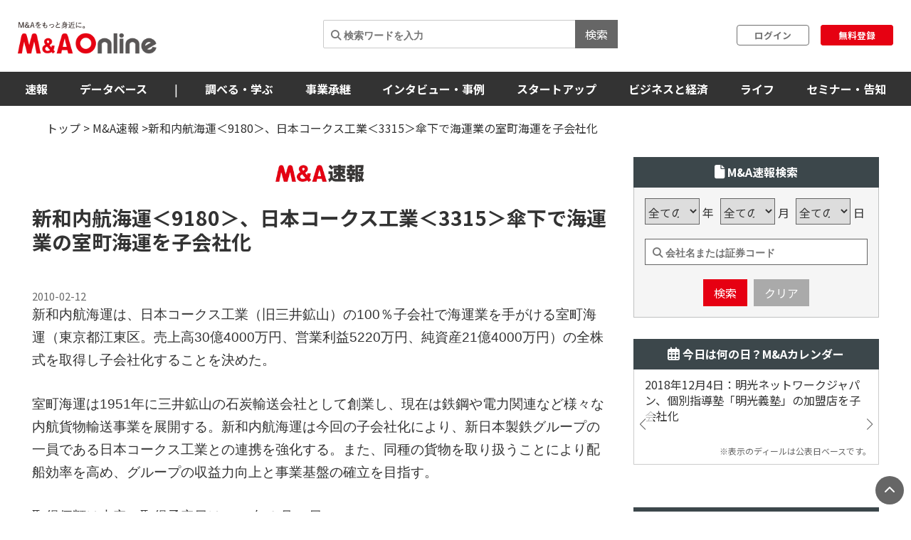

--- FILE ---
content_type: text/html; charset=utf-8
request_url: https://maonline.jp/news/20100212a
body_size: 81404
content:
<!DOCTYPE html>
<html lang='ja'>
  <head>
    <meta charset="utf-8">
    <meta name="viewport" content="width=device-width, initial-scale=1, shrink-to-fit=no">

    <!-- fontawesome -->
    <link href="/fontawesome/css/all.min.css" rel="stylesheet">

    <link rel="alternate" type="application/rss+xml" title="RSS" href="https://maonline.jp/rss/rss.xml">

    <!-- sns share button -->
    <script type="text/javascript">
    var addthis_share = addthis_share || {}
    addthis_share = {
    passthrough : {
      twitter: {
        via: "MandAOnline_jp",
      }
    }
    }
    </script>
    <!-- <script type="text/javascript" src="//s7.addthis.com/js/300/addthis_widget.js#pubid=ra-61232c1dc7edbc53"></script> -->

    <!-- webfont -->
    <link rel="stylesheet" type="text/css" href="https://fonts.googleapis.com/css?family=Noto+Sans+JP:300,400,700,900">
    <link rel="stylesheet" type="text/css" href="https://fonts.googleapis.com/css?family=Montserrat:400,700">

    <!-- swiper slider -->
    <link rel="stylesheet" href="https://unpkg.com/swiper@6.8.4/swiper-bundle.min.css">
    <script src="https://unpkg.com/swiper@6.8.4/swiper-bundle.min.js"></script>

    <link rel="stylesheet" href="/assets/client/application-d6bcdd12.css" media="all" />
    
    <!-- 印刷用CSS-->
    <link rel="stylesheet" href="/assets/client/print-5ebb9c2d.css" media="print" />
    <!-- 印刷用CSS-->

    <script src="https://cdn.jsdelivr.net/npm/jquery@3.7.1/dist/jquery.min.js"></script>
    <script src="https://cdn.jsdelivr.net/npm/bootstrap@3.4.1/dist/js/bootstrap.min.js"></script>
    <script src="https://cdn.jsdelivr.net/npm/moment@2.29.4/min/moment.min.js"></script>
    <script src="https://cdn.jsdelivr.net/npm/moment@2.29.4/locale/ja.js"></script>
    <script src="https://cdn.jsdelivr.net/npm/eonasdan-bootstrap-datetimepicker@4.17.47/build/js/bootstrap-datetimepicker.min.js"></script>
    <link rel="stylesheet" href="https://cdn.jsdelivr.net/npm/eonasdan-bootstrap-datetimepicker@4.17.47/build/css/bootstrap-datetimepicker.min.css">
    <script src="https://cdn.jsdelivr.net/npm/select2@4.0.13/dist/js/select2.min.js"></script>
    <link rel="stylesheet" href="https://cdn.jsdelivr.net/npm/select2@4.0.13/dist/css/select2.min.css">
    <script src="https://cdn.jsdelivr.net/npm/tablesorter@2.31.3/dist/js/jquery.tablesorter.min.js"></script>
    <link rel="stylesheet" href="https://cdn.jsdelivr.net/npm/tablesorter@2.31.3/dist/css/theme.default.min.css">
    <script src="https://cdn.jsdelivr.net/npm/bootstrap-tagsinput@0.7.1/dist/bootstrap-tagsinput.min.js"></script>
    <link rel="stylesheet" href="https://cdn.jsdelivr.net/npm/bootstrap-tagsinput@0.7.1/dist/bootstrap-tagsinput.css">
    <script src="https://cdn.jsdelivr.net/npm/jquery-countto@1.2.0/jquery.countTo.min.js"></script>

    <script type="importmap" data-turbo-track="reload">{
  "imports": {
    "application": "/assets/application-b46e3530.js",
    "jquery": "https://jspm.dev/jquery",
    "bootstrap": "https://cdn.jsdelivr.net/npm/bootstrap@3.4.1/dist/js/bootstrap.js",
    "moment": "https://cdn.jsdelivr.net/npm/moment@2.29.4/moment.js",
    "moment/locale/ja": "https://cdn.jsdelivr.net/npm/moment@2.29.4/locale/ja.js",
    "eonasdan-bootstrap-datetimepicker": "https://cdn.jsdelivr.net/npm/eonasdan-bootstrap-datetimepicker@4.17.47/build/js/bootstrap-datetimepicker.min.js",
    "select2": "https://cdn.jsdelivr.net/npm/select2@4.0.13/dist/js/select2.min.js",
    "tablesorter": "https://cdn.jsdelivr.net/npm/tablesorter@2.31.3/dist/js/jquery.tablesorter.min.js",
    "countup.js": "https://cdn.jsdelivr.net/npm/countup.js@2.8.0/dist/countUp.umd.js",
    "bootstrap-tagsinput": "https://cdn.jsdelivr.net/npm/bootstrap-tagsinput@0.7.1/dist/bootstrap-tagsinput.min.js",
    "@rails/ujs": "https://ga.jspm.io/npm:@rails/ujs@7.1.3/app/assets/javascripts/rails-ujs.esm.js",
    "client/main": "/assets/client/main-04f8638f.js",
    "client/ranking": "/assets/client/ranking-43e2b9ee.js",
    "client/search_db": "/assets/client/search_db-ab78f751.js",
    "client/welcome_index": "/assets/client/welcome_index-912a5811.js",
    "client/calendar": "/assets/client/calendar-368c508a.js",
    "client/categories_archives": "/assets/client/categories_archives-8c667b57.js",
    "admin/main": "/assets/admin/main-004ed9ff.js"
  }
}</script>
<link rel="modulepreload" href="/assets/application-b46e3530.js">
<link rel="modulepreload" href="https://jspm.dev/jquery">
<link rel="modulepreload" href="https://cdn.jsdelivr.net/npm/bootstrap@3.4.1/dist/js/bootstrap.js">
<link rel="modulepreload" href="https://cdn.jsdelivr.net/npm/moment@2.29.4/moment.js">
<link rel="modulepreload" href="https://cdn.jsdelivr.net/npm/moment@2.29.4/locale/ja.js">
<link rel="modulepreload" href="https://cdn.jsdelivr.net/npm/eonasdan-bootstrap-datetimepicker@4.17.47/build/js/bootstrap-datetimepicker.min.js">
<link rel="modulepreload" href="https://cdn.jsdelivr.net/npm/select2@4.0.13/dist/js/select2.min.js">
<link rel="modulepreload" href="https://cdn.jsdelivr.net/npm/tablesorter@2.31.3/dist/js/jquery.tablesorter.min.js">
<link rel="modulepreload" href="https://cdn.jsdelivr.net/npm/countup.js@2.8.0/dist/countUp.umd.js">
<link rel="modulepreload" href="https://cdn.jsdelivr.net/npm/bootstrap-tagsinput@0.7.1/dist/bootstrap-tagsinput.min.js">
<link rel="modulepreload" href="https://ga.jspm.io/npm:@rails/ujs@7.1.3/app/assets/javascripts/rails-ujs.esm.js">
<link rel="modulepreload" href="/assets/client/main-04f8638f.js">
<link rel="modulepreload" href="/assets/client/ranking-43e2b9ee.js">
<link rel="modulepreload" href="/assets/client/search_db-ab78f751.js">
<link rel="modulepreload" href="/assets/client/welcome_index-912a5811.js">
<link rel="modulepreload" href="/assets/client/calendar-368c508a.js">
<link rel="modulepreload" href="/assets/client/categories_archives-8c667b57.js">
<link rel="modulepreload" href="/assets/admin/main-004ed9ff.js">
<script type="module">import "application"</script>
    <script type="module">import "client/main"</script>
      <script type="module">import "client/ranking"</script>
  <script type="module">import "client/calendar"</script>
  <script type="module">import "client/ranking"</script>


    <meta name="csrf-param" content="authenticity_token" />
<meta name="csrf-token" content="9KxAX8Q9-RsY_bfneWusBfwSU7LOU3wjSv5VYdwNnn8oBhau2Ig03TjmR6M5kt8XxQcGQGXxQ2fYiNdHsXzRPw" />

    <meta charset="utf-8">
<title>新和内航海運＜9180＞、日本コークス工業＜3315＞傘下で海運業の室町海運を子会社化 | M＆A Online - M&amp;Aをもっと身近に。</title>
<meta name="description" content="新和内航海運は、日本コークス工業（旧三井鉱山）の100％子会社で海運業を手がける室町海運（東京都江東区。売上高30億4000万円、営業利益5220万円、純資産21億4000万円）の全株式を取得し子会社化することを決めた。">
<meta name="keywords" content="m&amp;a">
<link rel="canonical" href="https://maonline.jp//news/20100212a">
<meta property="og:url" content="https://maonline.jp/news/20100212a">
<meta property="og:locale" content="ja_JP">
<meta property="og:image" content="https://maonline.jp/images/tmb_flash_news.png">
<meta name="twitter:site" content="@MandAOnline_jp">
<meta name="twitter:creator" content="@MandAOnline_jp">
<meta name="twitter:title" content="新和内航海運＜9180＞、日本コークス工業＜3315＞傘下で海運業の室町海運を子会社化">
<meta name="twitter:description" content="新和内航海運は、日本コークス工業（旧三井鉱山）の100％子会社で海運業を手がける室町海運（東京都江東区。売上高30億4000万円、営業利益5220万円、純資産21億4000万円）の全株式を取得し子会社化することを決めた。">
<meta name="twitter:card" content="summary_large_image">
<meta name="twitter:image" content="https://maonline.jp/images/tmb_flash_news.png">
<meta name="viewport" content="width=device-width, initial-scale=1.0">

    <!-- 構造化マークアップ -->
    <script type="application/ld+json">
      {"@context":"http://schema.org","@type":"NewsArticle","headline":"新和内航海運＜9180＞、日本コークス工業＜3315＞傘下で海運業の室町海運を子会社化","image":["https://maonline.jp/images/tmb_flash_news.png"],"description":"新和内航海運は、日本コークス工業（旧三井鉱山）の100％子会社で海運業を手がける室町海運（東京都江東区。売上高30億4000万円、営業利益5220万円、純資産21億4000万円）の全株式を取得し子会社化することを決めた。","datePublished":"2015-07-20 13:06:52 +0900","dateModified":"2023-09-21 12:15:34 +0900","publisher":{"@type":"Organization","name":"株式会社ストライク","url":"https://www.strike.co.jp"}}
    </script>
    <!-- 構造化マークアップ -->

    <!-- Clarityの読み込み -->
    <script type="text/javascript">
      (function(c,l,a,r,i,t,y){
          c[a]=c[a]||function(){(c[a].q=c[a].q||[]).push(arguments)};
          t=l.createElement(r);t.async=1;t.src="https://www.clarity.ms/tag/"+i;
          y=l.getElementsByTagName(r)[0];y.parentNode.insertBefore(t,y);
      })(window, document, "clarity", "script", "f1nnaf8u7a");
    </script>
    <!-- Clarityの読み込み -->

      <!-- 【GAM業界研究_PC_01】（PC用）-->

      <!-- 【GAM業界研究_PC_01】（PC用）-->

      <!-- 【GAM業界研究_SP_02】（SP用）-->

      <!-- 【GAM業界研究_SP_02】（SP用）-->

    <script async src="https://securepubads.g.doubleclick.net/tag/js/gpt.js"></script>

<script>
  window.googletag = window.googletag || {cmd: []};
  googletag.cmd.push(function() {

    var mappingPC1 = googletag.sizeMapping()
      .addSize([980, 690], [728, 90]) // Desktop
      .addSize([0, 0], [])       // Mobile
      .build();
    var mappingPC2 = googletag.sizeMapping() // [300, 600]あり
      .addSize([640, 480], [[300, 250],[336, 280],[300, 600]])   // Desktop
      .addSize([0, 0], [])       // Mobile
      .build();

    var mappingPC3 = googletag.sizeMapping() // [300, 600]なし
      .addSize([640, 480], [[300, 250],[336, 280]])   // Desktop
      .addSize([0, 0], [])       // Mobile
      .build();

    var mappingSP1 = googletag.sizeMapping()
      .addSize([640, 480], [])   // Desktop
      .addSize([0, 0], [[320, 50],[320, 100]])       // Mobile
      .build();
    var mappingSP2 = googletag.sizeMapping()
      .addSize([640, 480], [])   // Desktop
      .addSize([0, 0], [[300, 250], [336, 280],[300, 600]])       // Mobile
      .build();

    var mappingSP3 = googletag.sizeMapping()
      .addSize([640, 480], [])   // Desktop
      .addSize([0, 0], [[300, 250], [336, 280]])       // Mobile
      .build();

    googletag.defineSlot('/22748817230/Desktop/PC//all_superleaderboard_01', [728, 90], 'div-gpt-ad-1722491893531-0').defineSizeMapping(mappingPC1).addService(googletag.pubads()); //<!-- PCスーパーリーダーボード①GAM純広告SR01 -->
    googletag.defineSlot('/22748817230/Desktop/PC//all_superleaderboard_02', [728, 90], 'div-gpt-ad-1722491948232-0').defineSizeMapping(mappingPC1).addService(googletag.pubads()); //<!-- PCスーパーリーダーボード②GAM純広告SR02 -->
    googletag.defineSlot('/22748817230/Desktop/PC//top_articles_side_rec_01', [[300, 250],[336, 280]], 'div-gpt-ad-1722491770765-0').defineSizeMapping(mappingPC3).addService(googletag.pubads()); //<!-- PCレクタングル①GAM純広告01 -->
    googletag.defineSlot('/22748817230/Desktop/PC//top_articles_side_rec_02', [[300, 250],[336, 280],[300, 600]], 'div-gpt-ad-1722491799046-0').defineSizeMapping(mappingPC2).addService(googletag.pubads()); //<!-- PCレクタングル②GAM純広告02 -->
    googletag.defineSlot('/22748817230/Desktop/PC//top_articles_side_rec_03', [[300, 250],[336, 280]], 'div-gpt-ad-1722491829997-0').defineSizeMapping(mappingPC3).addService(googletag.pubads()); //<!-- PCレクタングル③GAM純広告03 -->
    googletag.defineSlot('/22748817230/Desktop/PC//top_articles_side_rec_04', [[300, 250],[336, 280],[300, 600]], 'div-gpt-ad-1722491865412-0').defineSizeMapping(mappingPC2).addService(googletag.pubads()); //<!-- PCレクタングル④GAM純広告04 -->

	  
    googletag.defineSlot('/22748817230/Mobile/SP//top_articles_side_mbanner_01', [[320, 50],[320, 100]], 'div-gpt-ad-1722492085930-0').defineSizeMapping(mappingSP1).addService(googletag.pubads()); //<!-- SPスーパーリーダーボード①(320 x 100 GAM純広告_SP_01 -->
    googletag.defineSlot('/22748817230/Mobile/SP//top_articles_side_mbanner_02', [[320, 50],[320, 100]], 'div-gpt-ad-1722492147659-0').defineSizeMapping(mappingSP1).addService(googletag.pubads()); //<!-- SPスーパーリーダーボード②(320 x 100 GAM純広告_SP_02 -->
    googletag.defineSlot('/22748817230/Mobile/SP//rec_01', [[300, 250], [336, 280], [300, 600]], 'div-gpt-ad-1722492217529-0').defineSizeMapping(mappingSP2).addService(googletag.pubads()); //<!-- SPレクタングル①GAM純広告01 -->
    googletag.defineSlot('/22748817230/Mobile/SP//rec_02', [[300, 250], [336, 280]], 'div-gpt-ad-1722492243539-0').defineSizeMapping(mappingSP3).addService(googletag.pubads()); //<!-- SPレクタングル②GAM純広告02 -->
    googletag.defineSlot('/22748817230/Mobile/SP//rec_03', [[300, 250], [336, 280], [300, 600]], 'div-gpt-ad-1722492315375-0').defineSizeMapping(mappingSP2).addService(googletag.pubads()); //<!-- SPレクタングル③GAM純広告03 -->
    googletag.defineSlot('/22748817230/Mobile/SP//rec_04', [[300, 250], [336, 280]], 'div-gpt-ad-1722492343425-0').defineSizeMapping(mappingSP3).addService(googletag.pubads()); //<!-- SPレクタングル④GAM純広告04 -->
    googletag.pubads().enableSingleRequest();
    googletag.pubads().collapseEmptyDivs();
    googletag.enableServices();

  });
</script>




    <!-- 会員情報の送信　-->
    <script> window.dataLayer = window.dataLayer || []; dataLayer.push({
    login_status: false, //ログイン・非ログインを判定
    }); 
    </script>
    <!-- 会員情報の送信　-->

    <!-- Google Tag Manager -->
    <script>(function(w,d,s,l,i){w[l]=w[l]||[];w[l].push({'gtm.start':
    new Date().getTime(),event:'gtm.js'});var f=d.getElementsByTagName(s)[0],
    j=d.createElement(s),dl=l!='dataLayer'?'&l='+l:'';j.async=true;j.src=
    'https://www.googletagmanager.com/gtm.js?id='+i+dl;f.parentNode.insertBefore(j,f);
    })(window,document,'script','dataLayer','GTM-NTQKMMSZ');</script>
    <!-- End Google Tag Manager -->

    <script src="https://cdn.jsdelivr.net/npm/js-cookie@3.0.1/dist/js.cookie.min.js"></script>


  </head>
  <body class="news">

    <!-- Google Tag Manager (noscript) -->
    <noscript><iframe src="https://www.googletagmanager.com/ns.html?id=GTM-NTQKMMSZ"
    height="0" width="0" style="display:none;visibility:hidden"></iframe></noscript>
    <!-- End Google Tag Manager (noscript) -->


    <!-- for facebook widget -->
    <div id="fb-root"></div>
    <script async defer crossorigin="anonymous" src="https://connect.facebook.net/ja_JP/sdk.js#xfbml=1&version=v7.0&appId=546728325531393&autoLogAppEvents=1" nonce="PqcoFxQ0"></script>
    

    <div class="body_wrap ">
      <header id="header" class="sticky DownMove">
	<nav class="navbar navbar-default" id="main-navbar">
		<div class="navbar-header">
		   <button type="button" class="navbar-toggle collapsed x" data-toggle="collapse" data-target="#navbar_header">
				<span class="icon-bar"></span>
				<span class="icon-bar"></span>
				<span class="icon-bar"></span>
			</button>

			<div class="flex align_center header_top">
				<div class="logo">
					<!-- logo for media, db -->
					<h1>
						<a href="/"><img loading="lazy" alt="M＆A Online" src="/assets/client/logo-text@3x-350dfeb0.png" /></a>
					</h1>	
				</div>

				<div class="navbar_end" id="login">
					<div class="navbar_search">
						<form action='/articles/search'>
							<input type="text" name="q" placeholder="&#xF002; 検索ワードを入力">
							<button type="submit">検索</button>
						</form>
					</div>

				
						<div class="user_box">
							<div class="login">
								<a href="/users/sign_in">ログイン</a>
							</div>
							<div class="signup">
								<a href="/users/sign_up">無料登録</a>
							</div>
						</div>

				</div>

				
			</div>
		</div>
		
		<div class="navbar_menu collapse navbar-collapse" id="navbar_header">
			<div class="navbar_wrapper">

				<div class="footer_nav">
					<div class="footer_category pc_hide">
	<div class="footer_btn_box mgnB20">
		<div class="footer_btn">
			<a href="javascript:void(0)">速報</a>
			<a class="btn" data-toggle="collapse" href="#cat1_header"></a>
		</div>
		<div class="collapse footer_collapse" id="cat1_header">
			<ul class="reset">
				<li><a href="/news">M&amp;A速報</a></li>
				<li><a href="/kabuhoyu">大量保有速報</a></li>
				<li><a href="/tobnews">TOB速報</a></li>
			</ul>
		</div>
	</div>

	<div class="footer_btn_box mgnB20">
		<div class="footer_btn">
			<a href="/db">データベース</a>
			<a class="btn" data-toggle="collapse" href="#cat2_header"></a>
		</div>
		<div class="collapse footer_collapse" id="cat2_header">
			<ul class="reset">
				<li><a href="/db/database">M&amp;A</a></li>
				<li><a href="/db/shareholding_reports">大量保有</a></li>
				<li><a href="/db/tob">TOB</a></li>
				<li><a href="/db/companies">企業情報</a></li>
				<li><a href="/pages/about-maopro">使い方</a></li>
			</ul>
		</div>
	</div>

	<div class="footer_btn_box mgnB20">
		<div class="footer_btn">
			<a href="/genre/ma">調べる・学ぶ</a>
			<a class="btn" data-toggle="collapse" href="#cat3_header"></a>
		</div>
		<div class="collapse footer_collapse" id="cat3_header">
			<div class="footer_btn">
				<a href="/genre/matrend">業界・企業研究</a>
				<a class="btn" data-toggle="collapse" href="#cat3_1_header"></a>
			</div>
			<div class="collapse footer_collapse" id="cat3_1_header">
				<ul class="reset">
					<li><a href="/genre/indstudy">M&amp;A業界研究</a></li>
					<li><a href="/genre/strategy">M&amp;Aアーカイブス</a></li>
					<li><a href="/genre/movie">動画</a></li>
				</ul>
			</div>

			<div class="footer_btn">
				<a href="/genre/introductionma">M&amp;A入門</a>
				<a class="btn" data-toggle="collapse" href="#cat3_3_header"></a>
			</div>
			<div class="collapse footer_collapse" id="cat3_3_header">
				<ul class="reset">
					<li><a href="/genre/mabasic">M&amp;A基礎知識</a></li>
					<li><a href="/genre/glossary">用語解説</a></li>
					<li><a href="/genre/faq">よくある質問</a></li>
					<li><a href="/genre/explanationma">M&amp;Aの手法解説</a></li>
				</ul>
			</div>

			<div class="footer_btn">
				<a href="/genre/mapractice">M&amp;A実務</a>
				<a class="btn" data-toggle="collapse" href="#cat3_2_header"></a>
			</div>
			<div class="collapse footer_collapse" id="cat3_2_header">
				<ul class="reset">
					<li><a href="/genre/affairs">M&amp;A法務</a></li>
					<li><a href="/genre/revisionlaws">法改正・判例</a></li>
					<li><a href="/genre/accounting">M&amp;A会計</a></li>
					<li><a href="/genre/goodwill">のれん・減損会計</a></li>
					<li><a href="/genre/tax">税制改正・税務</a></li>
					<li><a href="/genre/calculation">企業価値算定</a></li>
					<li><a href="/genre/governance">コーポレートガバナンス</a></li>
					<li><a href="/genre/hr">人事・労務</a></li>
					<li><a href="/genre/accotcolumn">会計コラム</a></li>
					<li><a href="/genre/report">統計・レポート</a></li>
				</ul>
			</div>

			<div class="footer_btn">
				<a href="/genre/serialization">連載</a>
				<a class="btn" data-toggle="collapse" href="#cat3_4_header"></a>
			</div>
			<div class="collapse footer_collapse" id="cat3_4_header">
				<ul class="reset">
					<li><a href="/genre/unexpectedma">意外なM&amp;A</a></li>
					<li><a href="/genre/astrology">ビジネス×占星術</a></li>
					<li><a href="/genre/railway">鉄道の資本移動の歴史</a></li>
					<li><a href="/genre/seriescapitalefficiency">資本効率改革の波</a></li>
					<li><a href="/genre/localbanks">ご当地銀行の合従連衡史</a></li>
					<li><a href="/genre/mahistory">日本M&amp;A史</a></li>
					<li><a href="/genre/regionalsuccession">地方承継の時代</a></li>
					<li><a href="/genre/govenmistakes">間違いだらけのコーポレートガバナンス</a></li>
					<li><a href="/genre/poweranalysis">企業力分析</a></li>
					<li><a href="/genre/secretlearning">こっそり学ぶM&amp;A</a></li>
				</ul>
			</div>
		</div>
	</div>

	<div class="footer_btn_box mgnB20">
		<div class="footer_btn">
			<a href="/genre/succession">事業承継</a>
			<a class="btn" data-toggle="collapse" href="#cat4_header"></a>
		</div>
		<div class="collapse footer_collapse" id="cat4_header">
			<ul class="reset">
				<li><a href="/genre/inheritance">相続・事業承継</a></li>
			</ul>
		</div>
	</div>

	<div class="footer_btn_box mgnB20">
		<div class="footer_btn">
			<a href="/genre/interview">インタビュー・事例</a>
			<a class="btn" data-toggle="collapse" href="#cat5_header"></a>
		</div>
		<div class="collapse footer_collapse" id="cat5_header">
			<ul class="reset">
				<li><a href="/genre/interviews">インタビュー</a></li>
				<li><a href="/genre/example">M&amp;A事例</a></li>
			</ul>
		</div>
	</div>

	<div class="footer_btn_box mgnB20">
		<div class="footer_btn">
			<a href="/genre/startup">スタートアップ</a>
			<a class="btn" data-toggle="collapse" href="#cat6_header"></a>
		</div>
		<div class="collapse footer_collapse" id="cat6_header">
			<ul class="reset">
				<li><a href="/genre/spinoff">大学発ベンチャー</a></li>
				<li><a href="/genre/venturema">ベンチャーM＆A</a></li>
				<li><a href="/genre/entrepreneur">アントレプレナー</a></li>
				<li><a href="/genre/vccvc">VC・CVC</a></li>
			</ul>
		</div>
	</div>

	<div class="footer_btn_box mgnB20">
		<div class="footer_btn">
			<a href="/genre/business">ビジネスと経済</a>
			<a class="btn" data-toggle="collapse" href="#cat7_header"></a>
		</div>
		<div class="collapse footer_collapse" id="cat7_header">
			<ul class="reset">
				<li><a href="/genre/activist">アクティビスト</a></li>
				<li><a href="/genre/largepossession">大量保有報告書</a></li>
				<li><a href="/genre/tenderoffer">TOB・MBO</a></li>
				<li><a href="/genre/maindtrend">M&amp;A業界</a></li>
				<li><a href="/genre/enttrend">企業動向</a></li>
				<li><a href="/genre/indtrend">業界動向</a></li>
				<li><a href="/genre/reproduction">事業再生・倒産</a></li>
				<li><a href="/genre/scandal">不祥事</a></li>
				<li><a href="/genre/trouble">お家騒動</a></li>
				<li><a href="/genre/esp">危機管理・BCP</a></li>
				<li><a href="/genre/profile">上場企業の横顔</a></li>
				<li><a href="/genre/owner">経営者</a></li>
				<li><a href="/genre/resort">観光</a></li>
				<li><a href="/genre/healthcare">ヘルスケア</a></li>
				<li><a href="/genre/food">フードビジネス</a></li>
				<li><a href="/genre/polieco">政治・経済</a></li>
				<li><a href="/genre/overseasma">海外M＆A</a></li>
			</ul>
		</div>
	</div>

	<div class="footer_btn_box mgnB20">
		<div class="footer_btn">
			<a href="/genre/life">ライフ</a>
			<a class="btn" data-toggle="collapse" href="#cat8_header"></a>
		</div>
		<div class="collapse footer_collapse" id="cat8_header">
			<ul class="reset">
				<li><a href="/genre/fintech">決済・フィンテック</a></li>
				<li><a href="/genre/photoreport">フォトレポート</a></li>
				<li><a href="/genre/edinet">EDINETガイド</a></li>
				<li><a href="/genre/foreignfinancial">外資系金融機関</a></li>
				<li><a href="/genre/investment">投資・マネー</a></li>
				<li><a href="/genre/crypto">暗号資産</a></li>
				<li><a href="/genre/gourmet">グルメ</a></li>
				<li><a href="/genre/entertainment">エンタメ・映画</a></li>
				<li><a href="/genre/genshishiroku">M&amp;Aに効く『言志四録』</a></li>
				<li><a href="/genre/book">おすすめ本</a></li>
				<li><a href="/genre/trivia">豆知識・トリビア</a></li>
				<li><a href="/genre/english">金融英語</a></li>
				<li><a href="/genre/3selection">3選シリーズ</a></li>
				<li><a href="/genre/jobhunting">就活・転職</a></li>
				<li><a href="/genre/gadget">ガジェット</a></li>
			</ul>
		</div>
	</div>

	<div class="footer_btn_box mgnB20">
		<div class="footer_btn">
			<a href="/genre/occasion">セミナー情報</a>
			<a class="btn" data-toggle="collapse" href="#cat9_header"></a>
		</div>
		<div class="collapse footer_collapse" id="cat9_header">
			<ul class="reset">
				<li><a href="/genre/event">イベント</a></li>
				<li><a href="/genre/announcement">告知</a></li>
				<li><a href="/genre/seminar">セミナー</a></li>
			</ul>
		</div>
	</div>


	<div class="footer_btn_box mgnB20">
		<div class="footer_btn footer_btn2">
			<a href="/profiles">ライター一覧</a>
		</div>
	</div>
	

</div>

					<div class="flex footer_end pc_hide">
						<div class="footer_link">
							<div>
								<ul class="reset link_list">
									<li><a href="/pages/guidelines">M＆A Onlineとは</a></li>
									<li><a href="/pages/about">運営会社</a></li>
									<li><a href="/pages/privacy">プライバシーポリシー</a></li>
									<li><a href="/pages/policy">利用規約</a></li>
								</ul>
							</div>
						</div>
						<div class="sns_area">
							<a href="https://www.facebook.com/mandaonline.jp">
								<i class="fa fa-facebook facebook"></i>
</a>							<a href="https://twitter.com/MandAOnline_jp?ref_src=twsrc%5Etfw">
								<i class="fa-brands fa-x-twitter twitter"></i>
</a>							<a href="https://www.youtube.com/channel/UC5X8t8FFvd2vLbvdckYUR-Q">
								<i class="fa-brands fa-youtube youtube"></i>
</a>						</div>
					</div>
				</div>

				<!-- 
				<div class="navbar_search">
					<form action='/articles/search'>
						<input type="text" name="q" placeholder="&#xF002; 検索ワードを入力">
						<button type="submit">検索</button>
					</form>
				</div>
				-->

				<div class="navbar_tab_content lp2_hide">
					<div>

						<ul class="reset menu">
							<li id="manews" class="dropdown-btn visible_pc">
								<a id="news" tabindex="-1">速報</a>
								<ul class="menuSub clearfix">
									<li><a href="/news">M＆A速報</a></li>
									<li><a href="/kabuhoyu">大量保有速報</a></li>
									<li><a href="/tobnews">TOB速報</a></li>
								</ul>
							</li>
							<!--
							<li id="manews" class="visible_mobile">
								<a tabindex="-1">速報</a>
								<ul class="menuSub clearfix">
									<li><a href="/news">M＆A速報</a></li>
									<li><a href="/kabuhoyu">大量保有速報</a></li>
									<li><a href="/tobnews">TOB速報</a></li>
								</ul>
							</li>
							-->

							<li class="dropdown-btn visible_pc"><a href="/db">データベース</a>
								<ul class="menuSub clearfix">
									<li><a href="/db/database">M&amp;A</a></li>
									<li><a href="/db/shareholding_reports">大量保有</a></li>
									<li><a href="/db/tob">TOB</a></li>
									<li><a href="/db/companies">企業情報</a></li>
									<li><a href="/pages/about-maopro">使い方</a></li>
								</ul>
							</li>
							<li class="hide_laptop2"><span class="divider">|</span></li>

							<!--
							<li class="visible_mobile"><a href="/db">データベース</a>
								<ul class="menuSub clearfix">
									<li><a href="/db/database">M&amp;A</a></li>
									<li><a href="/db/shareholding_reports">大量保有</a></li>
									<li><a href="/db/tob">TOB</a></li>
									<li><a href="/db/companies">企業情報</a></li>
									<li><a href="/pages/about-maopro">使い方</a></li>
								</ul>
							</li>
							-->

							<li class="dropdown-btn visible_pc"><a href="/genre/ma">調べる・学ぶ</a>
								<ul class="menuSub clearfix">
									<li><a href="/genre/matrend">業界・企業研究</a></li>
									<li><a href="/genre/introductionma">M&amp;A入門</a></li>
									<li><a href="/genre/mapractice">M&amp;A実務</a></li>
									<li><a href="/genre/serialization">連載</a></li>
								</ul>
							</li>
							<!--
							<li class="visible_mobile"><a href="/genre/ma">調べる・学ぶ</a>
								<ul class="menuSub clearfix">
									<li><a href="/genre/matrend">業界・企業研究</a></li>
									<li><a href="/genre/introductionma">M&amp;A入門</a></li>
									<li><a href="/genre/mapractice">M&amp;A実務</a></li>
									<li><a href="/genre/serialization">連載</a></li>
								</ul>
							</li>
							-->

							<li><a href="/genre/succession">事業承継</a></li>
							<li><a href="/genre/interview">インタビュー・事例</a></li>
							<li><a href="/genre/startup">スタートアップ</a></li>
							<li><a href="/genre/business">ビジネスと経済</a></li>
							<li><a href="/genre/life">ライフ</a></li>
							<li><a href="/genre/occasion">セミナー・告知</a></li>
							
						</ul>

						<!--
						<ul class="reset menu menu_border visible_mobile">
							<li><a href="/pages/guidelines">M＆A Onlineとは</a></li>
							<li><a href="/pages/about">運営会社</a></li>
							<li><a href="/pages/privacy">プライバシーポリシー</a></li>
							<li><a href="/pages/policy">利用規約</a></li>
						</ul>
						-->
					</div>

				</div>
				
			</div>
		</div> <!-- end .navbar_menu -->



	</nav>

	<!-- 

			<div class="sp_hide genre_title">
				<a href="/">トップ</a> > <a href="/news">M&amp;A速報</a>
					&gt;新和内航海運＜9180＞、日本コークス工業＜3315＞傘下で海運業の室町海運を子会社化
			</div>
	-->
	
	<!-- end 
	  <div class="visible_pc mgnT20 mgnB20" data-as-slot-id="/00823/01007/PC/all_head_billbord_01"></div>	
    <div class="pc_hide mgnT20 mgnB20" data-as-slot-id="/00823/01007/SP/all_head_mbanner_01"></div>
  -->

</header>


      <div class="wrapper ">

        <!-- メンテナンス表示 -->

            <!-- SPスーパーリーダーボード①(320 x 100 GAM純広告_SP_01 -->
            <!-- /22748817230/Mobile/SP//top_articles_side_mbanner_01 -->
            <div class="pc_hide text_center mgnB20" id='div-gpt-ad-1722492085930-0' style='min-width: 320px; min-height: 50px;'>
                  <script>
        googletag.cmd.push(function() {
          googletag.display('div-gpt-ad-1722492085930-0');
          googletag.pubads().addEventListener('slotRenderEnded', function(e) {
            if (e.isEmpty) {
              $('#' + e.slot.getSlotElementId()).remove();
            }
          });
        });
      </script>

            </div>
            <!-- SPスーパーリーダーボード①(320 x 100 GAM純広告_SP_01 -->

        
    <div class="genre_title sp_hide">
    <a href="/">トップ</a> > <a href="/news">M&amp;A速報</a>
        &gt;新和内航海運＜9180＞、日本コークス工業＜3315＞傘下で海運業の室町海運を子会社化
    </div>


          <!-- PCスーパーリーダーボード①GAM純広告SR01 -->
          <!-- /22748817230/Desktop/PC//all_superleaderboard_01 -->
          <div class="sp_hide text_center mgnT10 mgnB20" id='div-gpt-ad-1722491893531-0' style='min-width: 728px; min-height: 90px;'>
                <script>
        googletag.cmd.push(function() {
          googletag.display('div-gpt-ad-1722491893531-0');
          googletag.pubads().addEventListener('slotRenderEnded', function(e) {
            if (e.isEmpty) {
              $('#' + e.slot.getSlotElementId()).remove();
            }
          });
        });
      </script>

          </div>
          <!-- PCスーパーリーダーボード①GAM純広告SR01 -->

        
        <!--
<div class="alert alert-success alert-dismissable">
	<a href="#" class="close" data-dismiss="alert">×</a>
	<i class="fas fa-check-circle"></i>
	notice
</div>

<div class="alert alert-danger alert-dismissable">
	<a href="#" class="close" data-dismiss="alert">×</a>
	<i class="fas fa-exclamation-triangle"></i>
	alert
</div>
-->



        

<!-- SPスーパーリーダーボード①(320 x 100 GAM純広告_SP_01 -->
<!-- /22748817230/Mobile/SP//top_articles_side_mbanner_01 -->
<div class="pc_hide" id='div-gpt-ad-1722492085930-0' style='min-width: 320px; min-height: 50px;'>
      <script>
        googletag.cmd.push(function() {
          googletag.display('div-gpt-ad-1722492085930-0');
          googletag.pubads().addEventListener('slotRenderEnded', function(e) {
            if (e.isEmpty) {
              $('#' + e.slot.getSlotElementId()).remove();
            }
          });
        });
      </script>

</div>
<!-- SPスーパーリーダーボード①(320 x 100 GAM純広告_SP_01 -->

<div class="flex two_column media_article">
	<div class="left_column">
		<div class="news_title_image">
			<img alt="M&amp;A速報" loading="lazy" src="/assets/client/category_flash-eb2413c1.png" /> 
		</div>

		<div class="article">
			<div class="news_article_title">
				<h1 class="title" id="news_kabuhoyu">
					新和内航海運<a href="/db/companies/9180/articles">＜9180＞</a>、日本コークス工業<a href="/db/companies/3315/articles">＜3315＞</a>傘下で海運業の室町海運を子会社化
				</h1>
				<div class="date">2010-02-12</div>
			</div>


			<div class="article_body">

				<p>新和内航海運は、日本コークス工業（旧三井鉱山）の100％子会社で海運業を手がける室町海運（東京都江東区。売上高30億4000万円、営業利益5220万円、純資産21億4000万円）の全株式を取得し子会社化することを決めた。</p><p></p><p>室町海運は1951年に三井鉱山の石炭輸送会社として創業し、現在は鉄鋼や電力関連など様々な内航貨物輸送事業を展開する。新和内航海運は今回の子会社化により、新日本製鉄グループの一員である日本コークス工業との連携を強化する。また、同種の貨物を取り扱うことにより配船効率を高め、グループの収益力向上と事業基盤の確立を目指す。</p><p></p><p>取得価額は未定。取得予定日は2010年３月31日。</p>


			</div>

			<ul class="new_article_link mgnB30">
				<li>
					<a href="/news?q2=%EF%BC%AE%EF%BC%B3%E3%83%A6%E3%83%8A%E3%82%A4%E3%83%86%E3%83%83%E3%83%89%E5%86%85%E8%88%AA%E6%B5%B7%E9%81%8B">
						ＮＳユナイテッド内航海運のM&A速報をみる
</a>				</li>
			</ul>

			<div class="news_article_button mgnB30">

					<div class="button_db mgnB20">
						<a href="/db/database/20100212a">
							<i class="fas fa-database"></i>
								M&amp;Aデータベースを表示
</a>					</div>


					<div class="button_company">
						<a href="/db/companies/9180">企業情報を表示</a>
					</div>
			</div>

			<div class="widget_box twitter_button">
	<a href="https://twitter.com/MandAOnline_jp?ref_src=twsrc%5Etfw" class="twitter-follow-button" data-size="large" data-show-count="false">Follow @MandAOnline_jp</a><script async src="https://platform.twitter.com/widgets.js" charset="utf-8"></script>
</div>

				<div class="tag_box">
        <div class="title">
		<i class="fas fa-database"></i>
		M&Aデータベース
	</div>
	<ul class="tag_list reset">


                	<li><a href="/db/database/industry/51001">海運業</a></li>

               

                <li><a href="/db/database/schema/4">株式譲渡</a></li>

	</ul>
</div>

		</div>

		<!-- SPレクタングル①GAM純広告01 -->
		<!-- /22748817230/Mobile/SP//rec_01 -->
		<div class="pc_hide text_center" id='div-gpt-ad-1722492217529-0' style='min-width: 300px; min-height: 250px;'>
		      <script>
        googletag.cmd.push(function() {
          googletag.display('div-gpt-ad-1722492217529-0');
          googletag.pubads().addEventListener('slotRenderEnded', function(e) {
            if (e.isEmpty) {
              $('#' + e.slot.getSlotElementId()).remove();
            }
          });
        });
      </script>

		</div>
		<!-- SPレクタングル①GAM純広告01 -->

			


				<div class="news_box">
			<div class="flex">
					<h3 class="h3_border_bottom mgnT30">関連のM&amp;A速報</h3>
			</div>
				<div class="news">
					<div class="date">2015-10-01</div>
					<h4 class="title">
						<a href="/news/20151001g">ハマキョウレックス＜9037＞、日本コークス工業＜3315＞傘下で自動車運送業の千葉三港運輸を子会社化</a>
					</h4>
				</div>
				<div class="news">
					<div class="date">2011-12-22</div>
					<h4 class="title">
						<a href="/news/20111222c">黒崎播磨＜5352＞、日本コークス工業＜3315＞のセラミックス製造子会社を取得</a>
					</h4>
				</div>
				<div class="news">
					<div class="date">2008-04-25</div>
					<h4 class="title">
						<a href="/news/20080425d">日鉄鉱業＜1515＞、三井鉱山＜3315＞から北海道共同石灰を子会社化</a>
					</h4>
				</div>
		<div class="center_more_button">
			
		</div>
	</div>


				<div class="news_box">
			<div class="flex">
					<h3 class="h3_border_bottom mgnT30">関連のM&amp;Aデータベース</h3>
			</div>
			

			<div class="table-responsive-row">
				<table class="table table_pro tablesorter">
					<thead>
						<tr>
							<th class="sorter-false">No.</th>
							<th class="sorter-false">開示日</th>
							<th class="table_buy sorter-false">買い手</th>
							<th class="table_bussiness sorter-false">対象企業・事業</th>
							<th class="sorter-false">売り手</th>
							<th class="sorter-false">
									<a href='/db/database?sort=gyosyu21_asc'>業種 ▽</a>
							</th>
							<th class="sorter-false">
									<a href='/db/database?sort=maoschemename_asc'>スキーム ▽</a>
							</th>
							<th class="sorter-false">
									<a href='/db/database?sort=total_asc'>取引総額(百万円) ▽</a>
							</th>
							<th class="table_title sorter-false">タイトル</th>
						</tr>
					</thead>
					<tbody>
							<tr>
								<td data-label="No." class="col_sp_hide"><div class="td_wrap">1</div></td>
								<td data-label="開示日" class="border-top border_2 col_date"><div class="td_wrap">2010年2月12日</div></td>
								<td data-label="買" class="sp_icon">
									<div class="td_wrap">
											<a href="/db/database/company/9180">新和内航海運(株)</a>
									</div>
								</td>
								<td data-label="対" class="sp_icon">
									<div class="td_wrap">
											室町海運(株)
									</div>
								</td>

								<td data-label="売" class="sp_icon">
									<div class="td_wrap">
											<a href="/db/database/company/3315">日本コークス工業(株)</a>
									</div>
								</td>
								<td data-label="業種" class="col_sp_hide">
									<div class="td_wrap">
										<a href="/db/database/industry/51001">海運業</a>
									</div>
								</td>
								<td data-label="スキーム" class="order_1 col_label">
									<div class="td_wrap">
										<a href="/db/database/schema/4">株式譲渡</a>
									</div>
								</td>
								<td data-label="取引総額(百万円)" class="col_sp_hide">
									<div class="td_wrap">
										未確定
									</div>
								</td>

								<td data-label="タイトル" class="col_cta">
									<div class="td_wrap">
										<a class="col_sp_hide" href="/db/database/20100212a">新和内航海運＜9180＞、日本コークス工業＜3315＞傘下で海運業の室町海運を子会社化</a>
										<a class="col_pc_hide" href="/db/database/20100212a">詳細を見る</a>
									</div>
								</td>
							</tr>
					</tbody>
				</table>
				<div class="more_button">
					
				</div>
			</div>
	</div>


		<!-- SPレクタングル②GAM純広告02 -->
		<!-- /22748817230/Mobile/SP//rec_02 -->
		<div class="pc_hide text_center" id='div-gpt-ad-1722492243539-0' style='min-width: 300px; min-height: 250px;'>
		      <script>
        googletag.cmd.push(function() {
          googletag.display('div-gpt-ad-1722492243539-0');
          googletag.pubads().addEventListener('slotRenderEnded', function(e) {
            if (e.isEmpty) {
              $('#' + e.slot.getSlotElementId()).remove();
            }
          });
        });
      </script>

		</div>
		<!-- SPレクタングル②GAM純広告02 -->

		


	</div> <!-- end left column -->

	<div class="right_column">

		<div class="widget_box search_news_box">
	<h2 class="section-title">
		<i class="icon fas fa-file"></i> 
		M&amp;A速報検索
	</h2>
	<div class="search_wrap">
	        <form action="/news" accept-charset="UTF-8" method="get">
			<div class="date_group">
				<div class="date">
                                       <select name="year" id="year"><option value="">全ての</option>
<option value="2025">2025</option>
<option value="2024">2024</option>
<option value="2023">2023</option>
<option value="2022">2022</option>
<option value="2021">2021</option>
<option value="2020">2020</option>
<option value="2019">2019</option>
<option value="2018">2018</option>
<option value="2017">2017</option>
<option value="2016">2016</option>
<option value="2015">2015</option>
<option value="2014">2014</option>
<option value="2013">2013</option>
<option value="2012">2012</option>
<option value="2011">2011</option>
<option value="2010">2010</option>
<option value="2009">2009</option>
<option value="2008">2008</option></select>
					年
				</div>
				<div class="date">
                                       <select name="month" id="month"><option value="">全ての</option>
<option value="1">1</option>
<option value="2">2</option>
<option value="3">3</option>
<option value="4">4</option>
<option value="5">5</option>
<option value="6">6</option>
<option value="7">7</option>
<option value="8">8</option>
<option value="9">9</option>
<option value="10">10</option>
<option value="11">11</option>
<option value="12">12</option></select>
					月
				</div>
				<div class="date">
                                       <select name="day" id="day"><option value="">全ての</option>
<option value="1">1</option>
<option value="2">2</option>
<option value="3">3</option>
<option value="4">4</option>
<option value="5">5</option>
<option value="6">6</option>
<option value="7">7</option>
<option value="8">8</option>
<option value="9">9</option>
<option value="10">10</option>
<option value="11">11</option>
<option value="12">12</option>
<option value="13">13</option>
<option value="14">14</option>
<option value="15">15</option>
<option value="16">16</option>
<option value="17">17</option>
<option value="18">18</option>
<option value="19">19</option>
<option value="20">20</option>
<option value="21">21</option>
<option value="22">22</option>
<option value="23">23</option>
<option value="24">24</option>
<option value="25">25</option>
<option value="26">26</option>
<option value="27">27</option>
<option value="28">28</option>
<option value="29">29</option>
<option value="30">30</option>
<option value="31">31</option></select>
					日
				</div>
			</div>
			<div class="search_input">
                                <input class="input" placeholder="&#xF002; 会社名または証券コード" type="text" name="q2" id="q2" />
			</div>
			<div class="button">
				<button class="button" type="submit">検索</button>
				<a class="button sub" href="/news">クリア</a>
			</div>
</form>	</div>
</div>


		<!-- SPスーパーリーダーボード②(320 x 100 GAM純広告_SP_02 -->
		<!-- /22748817230/Mobile/SP//top_articles_side_mbanner_02 -->
		<div class="pc_hide" id='div-gpt-ad-1722492147659-0' style='min-width: 320px; min-height: 50px;'>
		      <script>
        googletag.cmd.push(function() {
          googletag.display('div-gpt-ad-1722492147659-0');
          googletag.pubads().addEventListener('slotRenderEnded', function(e) {
            if (e.isEmpty) {
              $('#' + e.slot.getSlotElementId()).remove();
            }
          });
        });
      </script>

		</div>
		<!-- SPスーパーリーダーボード②(320 x 100 GAM純広告_SP_02 -->

		<div>
			

<div class="widget_box calendar">
	<h2>
		<i class="far fa-calendar-alt"></i>
		今日は何の日？M&Aカレンダー
	</h2>
	<div class="calendar_box">
		<!-- <div class="cal_date">
			<span class="cal_month">12月</span>
			<span class="cal_day">4</span>
		</div> -->

		<div class="cal_container">
			<div class="swiper-container cal_slide">
		    <!-- Additional required wrapper -->
		    <div class="swiper-wrapper">
	        <!-- Slides -->

		        <div class="swiper-slide">
		        	<a href="/calendars">
			        	2018年12月4日：明光ネットワークジャパン、個別指導塾「明光義塾」の加盟店を子会社化
</a>		        </div>
		        <div class="swiper-slide">
		        	<a href="/calendars">
			        	2017年12月4日：ゼット、シウラスポーツ用品から事業譲受
</a>		        </div>
		        <div class="swiper-slide">
		        	<a href="/calendars">
			        	2014年12月4日：市光工業、中国の自動車用部品メーカーを完全子会社化
</a>		        </div>
		        <div class="swiper-slide">
		        	<a href="/calendars">
			        	2012年12月4日：エス・ディー・エス　バイオテック、農業用資材のインドRamcidesを子会社化
</a>		        </div>
		    </div>

		    <!-- If we need pagination -->
		    <div class="swiper-pagination"></div>

		    <!-- If we need navigation buttons -->
		    <div class="swiper-button-prev"></div>
		    <div class="swiper-button-next"></div>
			</div> <!-- end slider -->
			
			<div class="notice">※表示のディールは公表日ベースです。</div>
		</div>

	</div>
</div>
<div style="margin-top:30px;"></div>

		</div>

		<!-- PCレクタングル①GAM純広告01 -->
		<!-- /22748817230/Desktop/PC//top_articles_side_rec_01 -->
		<div class="sp_hide text_center mgnB30" id='div-gpt-ad-1722491770765-0' style='min-width: 300px; min-height: 250px;'>
		      <script>
        googletag.cmd.push(function() {
          googletag.display('div-gpt-ad-1722491770765-0');
          googletag.pubads().addEventListener('slotRenderEnded', function(e) {
            if (e.isEmpty) {
              $('#' + e.slot.getSlotElementId()).remove();
            }
          });
        });
      </script>

		</div>
		<!-- PCレクタングル①GAM純広告01 -->

		<!-- PCレクタングル②GAM純広告02 -->
		<!-- /22748817230/Desktop/PC//top_articles_side_rec_02 -->
		<div class="sp_hide text_center" id='div-gpt-ad-1722491799046-0' style='min-width: 300px; min-height: 250px;'>
		      <script>
        googletag.cmd.push(function() {
          googletag.display('div-gpt-ad-1722491799046-0');
          googletag.pubads().addEventListener('slotRenderEnded', function(e) {
            if (e.isEmpty) {
              $('#' + e.slot.getSlotElementId()).remove();
            }
          });
        });
      </script>

		</div>
		<!-- PCレクタングル②GAM純広告02 -->

		<div class="ad_box">
			<div class="swiper-container ad_slide_banner5">
  <!-- Additional required wrapper -->
  <div class="swiper-wrapper">
    <!-- Slides -->
  </div>
  <!-- If we need pagination -->
  <div class="swiper-pagination"></div>
</div> <!-- end slider -->


		</div>

			

<div class="widget_box ranking_box">
	<h2>
		<i class="fas fa-trophy"></i>
		アクセスランキング
	</h2>
	<h3>【M&amp;A速報】よく読まれている記事ベスト5</h3>

	<ul class="nav nav-tabs">
		<li class="active"><a href="#page_60394_latest" class="tab-latest" data-toggle="tab" data-key="page_60394">最新</a></li>
		<li><a href="#page_60394_weekly" class="tab-week" data-toggle="tab" data-key="page_60394">週間</a></li>
		<li><a href="#page_60394_monthly" class="tab-month" data-toggle="tab" data-key="page_60394">月間</a></li>
	</ul>

	<div class="tab-content">
		<div class="tab-pane active" id="page_60394_latest">
				<a href="/news/20251031j">
					<div class="flex article">
						<div class="image">
							<img alt="大黒屋ホールディングス＜6993＞、経営立て直しへ国内投資ファンドのキーストーン・パートナースの傘下に" loading="lazy" src="https://maonline.jp/images/tmb_flash_news.png" />
						</div>
						<div class="text">
							大黒屋ホールディングス＜6993＞、経営立て直しへ国内投資ファンドのキーストーン・パートナースの傘下に	
						</div>
					</div>
</a>				<a href="/news/20251202a">
					<div class="flex article">
						<div class="image">
							<img alt="INTLOOP＜9556＞、テックピットからプログラミング学習プラットフォーム「Techpit」事業を取得" loading="lazy" src="https://maonline.jp/images/tmb_flash_news.png" />
						</div>
						<div class="text">
							INTLOOP＜9556＞、テックピットからプログラミング学習プラットフォーム「Techpit」事業を取得	
						</div>
					</div>
</a>				<a href="/news/20251203a">
					<div class="flex article">
						<div class="image">
							<img alt="石油資源開発＜1662＞、北海道のガス製造・販売・ガス導管事業を北海道電力＜9509＞に譲渡" loading="lazy" src="https://maonline.jp/images/tmb_flash_news.png" />
						</div>
						<div class="text">
							石油資源開発＜1662＞、北海道のガス製造・販売・ガス導管事業を北海道電力＜9509＞に譲渡	
						</div>
					</div>
</a>				<a href="/news/20251201g">
					<div class="flex article">
						<div class="image">
							<img alt="Fast Fitness Japan＜7092＞、MBOで株式を非公開化" loading="lazy" src="https://maonline.jp/images/tmb_flash_news.png" />
						</div>
						<div class="text">
							Fast Fitness Japan＜7092＞、MBOで株式を非公開化	
						</div>
					</div>
</a>				<a href="/news/20251201k">
					<div class="flex article">
						<div class="image">
							<img alt="サンネクスタグループ＜8945＞、東京建物不動産販売から社宅管理代行サービス事業を取得" loading="lazy" src="https://maonline.jp/images/tmb_flash_news.png" />
						</div>
						<div class="text">
							サンネクスタグループ＜8945＞、東京建物不動産販売から社宅管理代行サービス事業を取得	
						</div>
					</div>
</a>		</div>
		<div class="tab-pane" id="page_60394_weekly">
                                <a href="/news/20251031j">
                                        <div class="flex article">
                                                <div class="image">
                                                        <img alt="大黒屋ホールディングス＜6993＞、経営立て直しへ国内投資ファンドのキーストーン・パートナースの傘下に" loading="lazy" src="https://maonline.jp/images/tmb_flash_news.png" />
                                                </div>
                                                <div class="text">
                                                        大黒屋ホールディングス＜6993＞、経営立て直しへ国内投資ファンドのキーストーン・パートナースの傘下に
                                                </div>
                                        </div>
</a>                                <a href="/news/20251201e">
                                        <div class="flex article">
                                                <div class="image">
                                                        <img alt="大和証券グループ本社＜8601＞、リチウムイオン電池メーカーのエナックスを大阪ガス＜9532＞に譲渡" loading="lazy" src="https://maonline.jp/images/tmb_flash_news.png" />
                                                </div>
                                                <div class="text">
                                                        大和証券グループ本社＜8601＞、リチウムイオン電池メーカーのエナックスを大阪ガス＜9532＞に譲渡
                                                </div>
                                        </div>
</a>                                <a href="/news/20251127f">
                                        <div class="flex article">
                                                <div class="image">
                                                        <img alt="任天堂＜7974＞、バンダイナムコホールディングス＜7832＞傘下でゲーム開発のシンガポールBandai Namco Studios Singaporeを子会社化" loading="lazy" src="https://maonline.jp/images/tmb_flash_news.png" />
                                                </div>
                                                <div class="text">
                                                        任天堂＜7974＞、バンダイナムコホールディングス＜7832＞傘下でゲーム開発のシンガポールBandai Namco Studios Singaporeを子会社化
                                                </div>
                                        </div>
</a>                                <a href="/news/20251201d">
                                        <div class="flex article">
                                                <div class="image">
                                                        <img alt="ルネサンス＜2378＞、MIRARTHホールディングス＜8897＞からリハビリ特化型デイサービス5施設を取得" loading="lazy" src="https://maonline.jp/images/tmb_flash_news.png" />
                                                </div>
                                                <div class="text">
                                                        ルネサンス＜2378＞、MIRARTHホールディングス＜8897＞からリハビリ特化型デイサービス5施設を取得
                                                </div>
                                        </div>
</a>                                <a href="/news/20251201b">
                                        <div class="flex article">
                                                <div class="image">
                                                        <img alt="レント＜372A＞、自動車整備業の神奈川石油販売を子会社化" loading="lazy" src="https://maonline.jp/images/tmb_flash_news.png" />
                                                </div>
                                                <div class="text">
                                                        レント＜372A＞、自動車整備業の神奈川石油販売を子会社化
                                                </div>
                                        </div>
</a>		</div>
		<div class="tab-pane" id="page_60394_monthly">
                                <a href="/news/20251031j">
                                        <div class="flex article">
                                                <div class="image">
                                                        <img alt="大黒屋ホールディングス＜6993＞、経営立て直しへ国内投資ファンドのキーストーン・パートナースの傘下に" loading="lazy" src="https://maonline.jp/images/tmb_flash_news.png" />
                                                </div>
                                                <div class="text">
                                                        大黒屋ホールディングス＜6993＞、経営立て直しへ国内投資ファンドのキーストーン・パートナースの傘下に
                                                </div>
                                        </div>
</a>                                <a href="/news/20251114e">
                                        <div class="flex article">
                                                <div class="image">
                                                        <img alt="魁力屋＜5891＞、つけ麺専門店「三田製麺所」運営のエムピーキッチンホールディングスを子会社化" loading="lazy" src="https://maonline.jp/images/tmb_flash_news.png" />
                                                </div>
                                                <div class="text">
                                                        魁力屋＜5891＞、つけ麺専門店「三田製麺所」運営のエムピーキッチンホールディングスを子会社化
                                                </div>
                                        </div>
</a>                                <a href="/news/20251113i">
                                        <div class="flex article">
                                                <div class="image">
                                                        <img alt="センコーグループホールディングス＜9069＞、丸運＜9067＞をTOBで子会社化" loading="lazy" src="https://maonline.jp/images/tmb_flash_news.png" />
                                                </div>
                                                <div class="text">
                                                        センコーグループホールディングス＜9069＞、丸運＜9067＞をTOBで子会社化
                                                </div>
                                        </div>
</a>                                <a href="/news/20251107f">
                                        <div class="flex article">
                                                <div class="image">
                                                        <img alt="セントケア・ホールディング＜2374＞がMBO、株式非公開化へ" loading="lazy" src="https://maonline.jp/images/tmb_flash_news.png" />
                                                </div>
                                                <div class="text">
                                                        セントケア・ホールディング＜2374＞がMBO、株式非公開化へ
                                                </div>
                                        </div>
</a>                                <a href="/news/20251107d">
                                        <div class="flex article">
                                                <div class="image">
                                                        <img alt="SGホールディングス＜9143＞、運送業のディーラインを子会社化" loading="lazy" src="https://maonline.jp/images/tmb_flash_news.png" />
                                                </div>
                                                <div class="text">
                                                        SGホールディングス＜9143＞、運送業のディーラインを子会社化
                                                </div>
                                        </div>
</a>		</div>
	</div>
</div>

		<!-- PCレクタングル③GAM純広告03 -->
		<!-- /22748817230/Desktop/PC//top_articles_side_rec_03 -->
		<div class="sp_hide text_center mgnB30" id='div-gpt-ad-1722491829997-0' style='min-width: 300px; min-height: 250px;'>
		      <script>
        googletag.cmd.push(function() {
          googletag.display('div-gpt-ad-1722491829997-0');
          googletag.pubads().addEventListener('slotRenderEnded', function(e) {
            if (e.isEmpty) {
              $('#' + e.slot.getSlotElementId()).remove();
            }
          });
        });
      </script>

		</div>
		<!-- PCレクタングル③GAM純広告03 -->

		<!-- PCレクタングル④GAM純広告04 -->
		<!-- /22748817230/Desktop/PC//top_articles_side_rec_04 -->
		<div class="sp_hide text_center mgnB30" id='div-gpt-ad-1722491865412-0' style='min-width: 300px; min-height: 250px;'>
		      <script>
        googletag.cmd.push(function() {
          googletag.display('div-gpt-ad-1722491865412-0');
          googletag.pubads().addEventListener('slotRenderEnded', function(e) {
            if (e.isEmpty) {
              $('#' + e.slot.getSlotElementId()).remove();
            }
          });
        });
      </script>

		</div>
		<!-- PCレクタングル④GAM純広告04 -->

		<!-- SPレクタングル③GAM純広告03 -->
		<!-- /22748817230/Mobile/SP//rec_03 -->
		<div class="pc_hide text_center mgnB30" id='div-gpt-ad-1722492315375-0' style='min-width: 300px; min-height: 250px;'>
		      <script>
        googletag.cmd.push(function() {
          googletag.display('div-gpt-ad-1722492315375-0');
          googletag.pubads().addEventListener('slotRenderEnded', function(e) {
            if (e.isEmpty) {
              $('#' + e.slot.getSlotElementId()).remove();
            }
          });
        });
      </script>

		</div>
		<!-- SPレクタングル③GAM純広告03 -->

		<!-- SPレクタングル④GAM純広告04 -->
		<!-- /22748817230/Mobile/SP//rec_04 -->
		<div class="pc_hide text_center	mgnB30" id='div-gpt-ad-1722492343425-0' style='min-width: 300px; min-height: 250px;'>
		      <script>
        googletag.cmd.push(function() {
          googletag.display('div-gpt-ad-1722492343425-0');
          googletag.pubads().addEventListener('slotRenderEnded', function(e) {
            if (e.isEmpty) {
              $('#' + e.slot.getSlotElementId()).remove();
            }
          });
        });
      </script>

		</div>
		<!-- SPレクタングル④GAM純広告04 -->

		<div class="widget_box twitter_button">
	<a href="https://twitter.com/MandAOnline_jp?ref_src=twsrc%5Etfw" class="twitter-follow-button" data-size="large" data-show-count="false">Follow @MandAOnline_jp</a><script async src="https://platform.twitter.com/widgets.js" charset="utf-8"></script>
</div>

		<!-- PCデロイトバナー -->
		
<div class="visible_pc mgnT30&quot;" style="">
  <div class="mgnB20"><a href="https://ma-plus.fa-pfm.deloitte.jp"><img loading="lazy" src="/assets/client/manda_plus-87ef7774.jpg" /></a></div>
  <div class="mgnB20"><a href="https://academy.ma-plus.com"><img loading="lazy" src="/assets/client/academy-47f3c0e7.jpg" /></a></div>
  <div class="mgnB20"><a href="https://www.strike.co.jp/smart/"><img alt="ストライクのM&amp;Aプラットフォーム 「SMART」" loading="lazy" src="/assets/client/MAO-AD_SMART_400x120-cc3e4134.jpg" /></a></div>
</div>
		<!-- PCデロイトバナー -->

		<!-- SPデロイトバナー -->
		
<div class="visible_mobile" style="text-align:center;">
  <div class="mgnB20"><a href="https://ma-plus.fa-pfm.deloitte.jp"><img loading="lazy" src="/assets/client/manda_plus-87ef7774.jpg" /></a></div>
  <div class="mgnB20"><a href="https://academy.ma-plus.com"><img loading="lazy" src="/assets/client/academy-47f3c0e7.jpg" /></a></div>
  <div class="mgnB20"><a href="https://www.strike.co.jp/smart/"><img alt="ストライクのM&amp;Aプラットフォーム 「SMART」" loading="lazy" src="/assets/client/MAO-AD_SMART_400x120-cc3e4134.jpg" /></a></div>
</div>
		<!-- SPデロイトバナー -->

		<div class="ad_box">
			<div class="swiper-container ad_slide_banner6">
  <!-- Additional required wrapper -->
  <div class="swiper-wrapper">
    <!-- Slides -->
  </div>
  <!-- If we need pagination -->
  <div class="swiper-pagination"></div>
</div> <!-- end slider -->


		</div>

	</div> <!-- end right column -->
</div>

<!-- PCスーパーリーダーボード②GAM純広告SR02 -->
<!-- /22748817230/Desktop/PC//all_superleaderboard_02 -->
<div class="sp_hide" id='div-gpt-ad-1722491948232-0' style='min-width: 728px; min-height: 90px;'>
      <script>
        googletag.cmd.push(function() {
          googletag.display('div-gpt-ad-1722491948232-0');
          googletag.pubads().addEventListener('slotRenderEnded', function(e) {
            if (e.isEmpty) {
              $('#' + e.slot.getSlotElementId()).remove();
            }
          });
        });
      </script>

</div>
<!-- PCスーパーリーダーボード②GAM純広告SR02 -->


<script>
//右クリック禁止
document.oncontextmenu = function () {return false;}
</script>

      </div>

      <footer id="footer">

	<!--
	<div class="company_value hide_laptop2">
		<dl>
			<dt><a href="#">無料で企業価値算定します。</a></dt>
			<dd><a href="#">詳しくはこちら <i class="fa-solid fa-caret-right"></i></a></dd>
		</dl>
	</div>
	-->

	<div class="footer_container" id="hide_laptop">
		

		<div class="footer_category flex lp2_hide">
			<div class="row_6">
				<dl class="link_list">
					<dt class="title">速報</dt>
					<dd class="link_box">
						<div><a href="/news">M＆A速報</a></div>
						<div><a href="/kabuhoyu">大量保有速報</a></div>
						<div><a href="/tobnews">TOB速報</a></div>
					</dd>
				</dl>

				<dl class="link_list">
					<dt class="title"><a href="/db">データベース</a></dt>
					<dd class="link_box">
						<div><a href="/db/database">M＆A</a></div>
						<div><a href="/db/shareholding_reports">大量保有</a></div>
						<div><a href="/db/tob">TOB</a></div>
						<div><a href="/db/companies">企業情報</a></div>
						<div><a href="/pages/about-maopro">使い方</a></div>
					</dd>
				</dl>
			</div>

			<div class="row_6 category_nest">
				<dl class="flex">
					<dt class="row_1 title"><a href="/genre/ma">調べる・学ぶ</a></dt>
					<dd class="row_1">
						<dl class="link_list">
							<dt class="title"><a href="/genre/matrend">業界・企業研究</a></dt>
							<dd class="link_box">
								<div><a href="/genre/indstudy">M＆A業界研究</a></div>
								<div><a href="/genre/strategy">M＆Aアーカイブス</a></div>
								<div><a href="/genre/movie">動画</a></div>
							</dd>
						</dl>

						<dl class="link_list">
							<dt class="title"><a href="/genre/introductionma">M＆A入門</a></dt>
							<dd class="link_box">
								<div><a href="/genre/mabasic">M＆A基礎知識</a></div>
								<div><a href="/genre/glossary">用語解説</a></div>
								<div><a href="/genre/faq">よくある質問</a></div>
								<div><a href="/genre/explanationma">M＆Aの手法解説</a></div>
							</dd>
						</dl>

						<dl class="link_list">
							<dt class="title"><a href="/genre/mapractice">M＆A実務</a></dt>
							<dd class="link_box">
								<div><a href="/genre/affairs">M＆A法務</a></div>
								<div><a href="/genre/revisionlaws">法改正・判例</a></div>
								<div><a href="/genre/accounting">M＆A会計</a></div>
								<div><a href="/genre/goodwill">のれん・減損会計</a></div>
								<div><a href="/genre/tax">税制改正・税務</a></div>
								<div><a href="/genre/calculation">企業価値算定</a></div>
								<div><a href="/genre/governance">コーポレートガバナンス</a></div>
								<div><a href="/genre/hr">人事・労務</a></div>
								<div><a href="/genre/accotcolumn">会計コラム</a></div>
								<div><a href="/genre/report">統計・レポート</a></div>
							</dd>
						</dl>

						<dl class="link_list">
							<dt class="title no_border"><a href="/genre/serialization">連載</a></dt>
						</dl>
					</dd>
				</dl>
			</div>

			<div class="row_6">
				<dl class="link_list">
					<dt class="title"><a href="/genre/succession">事業承継</a></dt>
					<dd class="link_box">
						<div><a href="/genre/inheritance">相続・事業承継</a></div>
					</dd>
				</dl>

				<dl class="link_list">
					<dt class="title"><a href="/genre/interview">インタビュー・事例</a></dt>
					<dd class="link_box">
						<div><a href="/genre/interviews">インタビュー</a></div>
						<div><a href="/genre/example">M＆A事例</a></div>
					</dd>
				</dl>

				<dl class="link_list">
					<dt class="title"><a href="/genre/startup">スタートアップ</a></dt>
					<dd class="link_box">
						<div><a href="/genre/spinoff">大学発ベンチャー</a></div>
						<div><a href="/genre/venturema">ベンチャーM＆A</a></div>
						<div><a href="/genre/entrepreneur">アントレプレナー</a></div>
						<div><a href="/genre/vccvc">VC・CVC</a></div>
					</dd>
				</dl>
			</div>

			<div class="row_6">
				<dl class="link_list">
					<dt class="title"><a href="/genre/business">ビジネスと経済</a></dt>
					<dd class="link_box">
						<div><a href="/genre/activist">アクティビスト</a></div>
						<div><a href="/genre/largepossession">大量保有報告書</a></div>
						<div><a href="/genre/tenderoffer">TOB・MBO</a></div>
						<div><a href="/genre/maindtrend">M＆A業界</a></div>
						<div><a href="/genre/enttrend">企業動向</a></div>
						<div><a href="/genre/indtrend">業界動向</a></div>
						<div><a href="/genre/reproduction">事業再生・倒産</a></div>
						<div><a href="/genre/scandal">不祥事</a></div>
						<div><a href="/genre/trouble">お家騒動</a></div>
						<div><a href="/genre/esp">危機管理・BCP</a></div>
						<div><a href="/genre/profile">上場企業の横顔</a></div>
						<div><a href="/genre/owner">経営者</a></div>
						<div><a href="/genre/resort">観光</a></div>
						<div><a href="/genre/healthcare">ヘルスケア</a></div>
						<div><a href="/genre/food">フードビジネス</a></div>
						<div><a href="/genre/polieco">政治・経済</a></div>
						<div><a href="/genre/overseasma">海外M＆A</a></div>
					</dd>
				</dl>
			</div>

			<div class="row_6">
				<dl class="link_list">
					<dt class="title"><a href="/genre/life">ライフ</a></dt>
					<dd class="link_box">
						<div><a href="/genre/fintech">決済・フィンテック</a></div>
						<div><a href="/genre/photoreport">フォトレポート</a></div>
						<div><a href="/genre/edinet">EDINETガイド</a></div>
						<div><a href="/genre/foreignfinancial">外資系金融機関</a></div>
						<div><a href="/genre/investment">投資・マネー</a></div>
						<div><a href="/genre/crypto">暗号資産</a></div>
						<div><a href="/genre/gourmet">グルメ</a></div>
						<div><a href="/genre/entertainment">エンタメ・映画</a></div>
						<div><a href="/genre/genshishiroku">M＆Aに効く『言志四録』</a></div>
						<div><a href="/genre/book">おすすめ本</a></div>
						<div><a href="/genre/trivia">豆知識・トリビア</a></div>
						<div><a href="/genre/english">金融英語</a></div>
						<div><a href="/genre/3selection">3選シリーズ</a></div>
						<div><a href="/genre/jobhunting">就活・転職</a></div>
						<div><a href="/genre/gadget">ガジェット</a></div>
					</dd>
				</dl>
				<dl class="link_list">
					<dt class="title"><a href="/genre/occasion">セミナー情報</a></dt>
					<dd class="link_box">
						<div><a href="/genre/event">イベント</a></div>
						<div><a href="/genre/announcement">告知</a></div>
						<div><a href="/genre/seminar">セミナー</a></div>
					</dd>
				</dl>
			</div>

			<div class="row_6">
				<dl class="link_list">
					<dt class="title no_border"><a href="/profiles">ライター一覧</a></dt>
				</dl>
			</div>


		</div>


		<div class="footer_category pc_hide">
	<div class="footer_btn_box mgnB20">
		<div class="footer_btn">
			<a href="javascript:void(0)">速報</a>
			<a class="btn" data-toggle="collapse" href="#cat1_footer"></a>
		</div>
		<div class="collapse footer_collapse" id="cat1_footer">
			<ul class="reset">
				<li><a href="/news">M&amp;A速報</a></li>
				<li><a href="/kabuhoyu">大量保有速報</a></li>
				<li><a href="/tobnews">TOB速報</a></li>
			</ul>
		</div>
	</div>

	<div class="footer_btn_box mgnB20">
		<div class="footer_btn">
			<a href="/db">データベース</a>
			<a class="btn" data-toggle="collapse" href="#cat2_footer"></a>
		</div>
		<div class="collapse footer_collapse" id="cat2_footer">
			<ul class="reset">
				<li><a href="/db/database">M&amp;A</a></li>
				<li><a href="/db/shareholding_reports">大量保有</a></li>
				<li><a href="/db/tob">TOB</a></li>
				<li><a href="/db/companies">企業情報</a></li>
				<li><a href="/pages/about-maopro">使い方</a></li>
			</ul>
		</div>
	</div>

	<div class="footer_btn_box mgnB20">
		<div class="footer_btn">
			<a href="/genre/ma">調べる・学ぶ</a>
			<a class="btn" data-toggle="collapse" href="#cat3_footer"></a>
		</div>
		<div class="collapse footer_collapse" id="cat3_footer">
			<div class="footer_btn">
				<a href="/genre/matrend">業界・企業研究</a>
				<a class="btn" data-toggle="collapse" href="#cat3_1_footer"></a>
			</div>
			<div class="collapse footer_collapse" id="cat3_1_footer">
				<ul class="reset">
					<li><a href="/genre/indstudy">M&amp;A業界研究</a></li>
					<li><a href="/genre/strategy">M&amp;Aアーカイブス</a></li>
					<li><a href="/genre/movie">動画</a></li>
				</ul>
			</div>

			<div class="footer_btn">
				<a href="/genre/introductionma">M&amp;A入門</a>
				<a class="btn" data-toggle="collapse" href="#cat3_3_footer"></a>
			</div>
			<div class="collapse footer_collapse" id="cat3_3_footer">
				<ul class="reset">
					<li><a href="/genre/mabasic">M&amp;A基礎知識</a></li>
					<li><a href="/genre/glossary">用語解説</a></li>
					<li><a href="/genre/faq">よくある質問</a></li>
					<li><a href="/genre/explanationma">M&amp;Aの手法解説</a></li>
				</ul>
			</div>

			<div class="footer_btn">
				<a href="/genre/mapractice">M&amp;A実務</a>
				<a class="btn" data-toggle="collapse" href="#cat3_2_footer"></a>
			</div>
			<div class="collapse footer_collapse" id="cat3_2_footer">
				<ul class="reset">
					<li><a href="/genre/affairs">M&amp;A法務</a></li>
					<li><a href="/genre/revisionlaws">法改正・判例</a></li>
					<li><a href="/genre/accounting">M&amp;A会計</a></li>
					<li><a href="/genre/goodwill">のれん・減損会計</a></li>
					<li><a href="/genre/tax">税制改正・税務</a></li>
					<li><a href="/genre/calculation">企業価値算定</a></li>
					<li><a href="/genre/governance">コーポレートガバナンス</a></li>
					<li><a href="/genre/hr">人事・労務</a></li>
					<li><a href="/genre/accotcolumn">会計コラム</a></li>
					<li><a href="/genre/report">統計・レポート</a></li>
				</ul>
			</div>

			<div class="footer_btn">
				<a href="/genre/serialization">連載</a>
				<a class="btn" data-toggle="collapse" href="#cat3_4_footer"></a>
			</div>
			<div class="collapse footer_collapse" id="cat3_4_footer">
				<ul class="reset">
					<li><a href="/genre/unexpectedma">意外なM&amp;A</a></li>
					<li><a href="/genre/astrology">ビジネス×占星術</a></li>
					<li><a href="/genre/railway">鉄道の資本移動の歴史</a></li>
					<li><a href="/genre/seriescapitalefficiency">資本効率改革の波</a></li>
					<li><a href="/genre/localbanks">ご当地銀行の合従連衡史</a></li>
					<li><a href="/genre/mahistory">日本M&amp;A史</a></li>
					<li><a href="/genre/regionalsuccession">地方承継の時代</a></li>
					<li><a href="/genre/govenmistakes">間違いだらけのコーポレートガバナンス</a></li>
					<li><a href="/genre/poweranalysis">企業力分析</a></li>
					<li><a href="/genre/secretlearning">こっそり学ぶM&amp;A</a></li>
				</ul>
			</div>
		</div>
	</div>

	<div class="footer_btn_box mgnB20">
		<div class="footer_btn">
			<a href="/genre/succession">事業承継</a>
			<a class="btn" data-toggle="collapse" href="#cat4_footer"></a>
		</div>
		<div class="collapse footer_collapse" id="cat4_footer">
			<ul class="reset">
				<li><a href="/genre/inheritance">相続・事業承継</a></li>
			</ul>
		</div>
	</div>

	<div class="footer_btn_box mgnB20">
		<div class="footer_btn">
			<a href="/genre/interview">インタビュー・事例</a>
			<a class="btn" data-toggle="collapse" href="#cat5_footer"></a>
		</div>
		<div class="collapse footer_collapse" id="cat5_footer">
			<ul class="reset">
				<li><a href="/genre/interviews">インタビュー</a></li>
				<li><a href="/genre/example">M&amp;A事例</a></li>
			</ul>
		</div>
	</div>

	<div class="footer_btn_box mgnB20">
		<div class="footer_btn">
			<a href="/genre/startup">スタートアップ</a>
			<a class="btn" data-toggle="collapse" href="#cat6_footer"></a>
		</div>
		<div class="collapse footer_collapse" id="cat6_footer">
			<ul class="reset">
				<li><a href="/genre/spinoff">大学発ベンチャー</a></li>
				<li><a href="/genre/venturema">ベンチャーM＆A</a></li>
				<li><a href="/genre/entrepreneur">アントレプレナー</a></li>
				<li><a href="/genre/vccvc">VC・CVC</a></li>
			</ul>
		</div>
	</div>

	<div class="footer_btn_box mgnB20">
		<div class="footer_btn">
			<a href="/genre/business">ビジネスと経済</a>
			<a class="btn" data-toggle="collapse" href="#cat7_footer"></a>
		</div>
		<div class="collapse footer_collapse" id="cat7_footer">
			<ul class="reset">
				<li><a href="/genre/activist">アクティビスト</a></li>
				<li><a href="/genre/largepossession">大量保有報告書</a></li>
				<li><a href="/genre/tenderoffer">TOB・MBO</a></li>
				<li><a href="/genre/maindtrend">M&amp;A業界</a></li>
				<li><a href="/genre/enttrend">企業動向</a></li>
				<li><a href="/genre/indtrend">業界動向</a></li>
				<li><a href="/genre/reproduction">事業再生・倒産</a></li>
				<li><a href="/genre/scandal">不祥事</a></li>
				<li><a href="/genre/trouble">お家騒動</a></li>
				<li><a href="/genre/esp">危機管理・BCP</a></li>
				<li><a href="/genre/profile">上場企業の横顔</a></li>
				<li><a href="/genre/owner">経営者</a></li>
				<li><a href="/genre/resort">観光</a></li>
				<li><a href="/genre/healthcare">ヘルスケア</a></li>
				<li><a href="/genre/food">フードビジネス</a></li>
				<li><a href="/genre/polieco">政治・経済</a></li>
				<li><a href="/genre/overseasma">海外M＆A</a></li>
			</ul>
		</div>
	</div>

	<div class="footer_btn_box mgnB20">
		<div class="footer_btn">
			<a href="/genre/life">ライフ</a>
			<a class="btn" data-toggle="collapse" href="#cat8_footer"></a>
		</div>
		<div class="collapse footer_collapse" id="cat8_footer">
			<ul class="reset">
				<li><a href="/genre/fintech">決済・フィンテック</a></li>
				<li><a href="/genre/photoreport">フォトレポート</a></li>
				<li><a href="/genre/edinet">EDINETガイド</a></li>
				<li><a href="/genre/foreignfinancial">外資系金融機関</a></li>
				<li><a href="/genre/investment">投資・マネー</a></li>
				<li><a href="/genre/crypto">暗号資産</a></li>
				<li><a href="/genre/gourmet">グルメ</a></li>
				<li><a href="/genre/entertainment">エンタメ・映画</a></li>
				<li><a href="/genre/genshishiroku">M&amp;Aに効く『言志四録』</a></li>
				<li><a href="/genre/book">おすすめ本</a></li>
				<li><a href="/genre/trivia">豆知識・トリビア</a></li>
				<li><a href="/genre/english">金融英語</a></li>
				<li><a href="/genre/3selection">3選シリーズ</a></li>
				<li><a href="/genre/jobhunting">就活・転職</a></li>
				<li><a href="/genre/gadget">ガジェット</a></li>
			</ul>
		</div>
	</div>

	<div class="footer_btn_box mgnB20">
		<div class="footer_btn">
			<a href="/genre/occasion">セミナー情報</a>
			<a class="btn" data-toggle="collapse" href="#cat9_footer"></a>
		</div>
		<div class="collapse footer_collapse" id="cat9_footer">
			<ul class="reset">
				<li><a href="/genre/event">イベント</a></li>
				<li><a href="/genre/announcement">告知</a></li>
				<li><a href="/genre/seminar">セミナー</a></li>
			</ul>
		</div>
	</div>


	<div class="footer_btn_box mgnB20">
		<div class="footer_btn footer_btn2">
			<a href="/profiles">ライター一覧</a>
		</div>
	</div>
	

</div>



		<div class="flex footer_end">
			<div class="footer_link">
				<div>
					<ul class="reset link_list">
							<li><a href="/pages/guidelines">編集方針</a></li>
							<li><a href="/pages/about">M＆A Onlineとは</a></li>
							<li><a href="/pages/privacy">プライバシーポリシー</a></li>
							<li><a href="/pages/policy">利用規約</a></li>
							<li><a href="/pages/writer">校正担当者＆ライター募集</a></li>
							<li><a href="/pages/press">掲載記事</a></li>
							<li><a href="/pages/contact">お問い合わせ</a></li>
						
						<li></li>
					</ul>
					<div class="row_1">※本サイトに述べられている内容は、専門家、執筆者の見解です。</div>
				</div>
			</div>
			<div class="footer_logo">
				<a href="/"><img loading="lazy" src="/assets/client/logo-text-white-7266f8dd.svg" /></a>
			</div>
			<div class="sns_area">
				<a href="https://www.facebook.com/mandaonline.jp">
					<i class="fa-brands fa-facebook facebook"></i>
</a>				<a href="https://twitter.com/MandAOnline_jp?ref_src=twsrc%5Etfw">
					<i class="fa-brands fa-x-twitter twitter"></i>
</a>				<a href="https://www.youtube.com/channel/UC5X8t8FFvd2vLbvdckYUR-Q">
					<i class="fa-brands fa-youtube youtube"></i>
</a>			</div>
			<ul class="copyright">
				<li>© Strike Co.,Ltd.</li>
			</ul>
		</div>

		<a href="#" id="toTop" ><i class="fas fa-chevron-up"></i></a>
	</div>


</footer>

    </div>
  </body>
</html>


--- FILE ---
content_type: text/html; charset=utf-8
request_url: https://www.google.com/recaptcha/api2/aframe
body_size: 268
content:
<!DOCTYPE HTML><html><head><meta http-equiv="content-type" content="text/html; charset=UTF-8"></head><body><script nonce="xGhXkA49gKbZdwzPaQ9nhQ">/** Anti-fraud and anti-abuse applications only. See google.com/recaptcha */ try{var clients={'sodar':'https://pagead2.googlesyndication.com/pagead/sodar?'};window.addEventListener("message",function(a){try{if(a.source===window.parent){var b=JSON.parse(a.data);var c=clients[b['id']];if(c){var d=document.createElement('img');d.src=c+b['params']+'&rc='+(localStorage.getItem("rc::a")?sessionStorage.getItem("rc::b"):"");window.document.body.appendChild(d);sessionStorage.setItem("rc::e",parseInt(sessionStorage.getItem("rc::e")||0)+1);localStorage.setItem("rc::h",'1764821115510');}}}catch(b){}});window.parent.postMessage("_grecaptcha_ready", "*");}catch(b){}</script></body></html>

--- FILE ---
content_type: text/css
request_url: https://maonline.jp/assets/client/application-d6bcdd12.css
body_size: 88774
content:
@charset "UTF-8";
/*!
 * Bootstrap v3.4.1 (https://getbootstrap.com/)
 * Copyright 2011-2019 Twitter, Inc.
 * Licensed under MIT (https://github.com/twbs/bootstrap/blob/master/LICENSE)
 */
/*! normalize.css v3.0.3 | MIT License | github.com/necolas/normalize.css */
html {
  font-family: sans-serif;
  -ms-text-size-adjust: 100%;
  -webkit-text-size-adjust: 100%;
}

body {
  margin: 0;
}

article,
aside,
details,
figcaption,
figure,
footer,
header,
hgroup,
main,
menu,
nav,
section,
summary {
  display: block;
}

audio,
canvas,
progress,
video {
  display: inline-block;
  vertical-align: baseline;
}

audio:not([controls]) {
  display: none;
  height: 0;
}

[hidden],
template {
  display: none;
}

a {
  background-color: transparent;
}

a:active,
a:hover {
  outline: 0;
}

abbr[title] {
  border-bottom: none;
  text-decoration: underline;
  text-decoration: underline dotted;
}

b,
strong {
  font-weight: bold;
}

dfn {
  font-style: italic;
}

h1 {
  font-size: 2em;
  margin: 0.67em 0;
}

mark {
  background: #ff0;
  color: #000;
}

small {
  font-size: 80%;
}

sub,
sup {
  font-size: 75%;
  line-height: 0;
  position: relative;
  vertical-align: baseline;
}

sup {
  top: -0.5em;
}

sub {
  bottom: -0.25em;
}

img {
  border: 0;
}

svg:not(:root) {
  overflow: hidden;
}

figure {
  margin: 1em 40px;
}

hr {
  box-sizing: content-box;
  height: 0;
}

pre {
  overflow: auto;
}

code,
kbd,
pre,
samp {
  font-family: monospace, monospace;
  font-size: 1em;
}

button,
input,
optgroup,
select,
textarea {
  color: inherit;
  font: inherit;
  margin: 0;
}

button {
  overflow: visible;
}

button,
select {
  text-transform: none;
}

button,
html input[type=button],
input[type=reset],
input[type=submit] {
  -webkit-appearance: button;
  cursor: pointer;
}

button[disabled],
html input[disabled] {
  cursor: default;
}

button::-moz-focus-inner,
input::-moz-focus-inner {
  border: 0;
  padding: 0;
}

input {
  line-height: normal;
}

input[type=checkbox],
input[type=radio] {
  box-sizing: border-box;
  padding: 0;
}

input[type=number]::-webkit-inner-spin-button,
input[type=number]::-webkit-outer-spin-button {
  height: auto;
}

input[type=search] {
  -webkit-appearance: textfield;
  box-sizing: content-box;
}

input[type=search]::-webkit-search-cancel-button,
input[type=search]::-webkit-search-decoration {
  -webkit-appearance: none;
}

fieldset {
  border: 1px solid #c0c0c0;
  margin: 0 2px;
  padding: 0.35em 0.625em 0.75em;
}

legend {
  border: 0;
  padding: 0;
}

textarea {
  overflow: auto;
}

optgroup {
  font-weight: bold;
}

table {
  border-collapse: collapse;
  border-spacing: 0;
}

td,
th {
  padding: 0;
}

/*! Source: https://github.com/h5bp/html5-boilerplate/blob/master/src/css/main.css */
@media print {
  *,
  *:before,
  *:after {
    color: #000 !important;
    text-shadow: none !important;
    background: transparent !important;
    box-shadow: none !important;
  }
  a,
  a:visited {
    text-decoration: underline;
  }
  a[href]:after {
    content: " (" attr(href) ")";
  }
  abbr[title]:after {
    content: " (" attr(title) ")";
  }
  a[href^="#"]:after,
  a[href^="javascript:"]:after {
    content: "";
  }
  pre,
  blockquote {
    border: 1px solid #999;
    page-break-inside: avoid;
  }
  thead {
    display: table-header-group;
  }
  tr,
  img {
    page-break-inside: avoid;
  }
  img {
    max-width: 100% !important;
  }
  p,
  h2,
  h3 {
    orphans: 3;
    widows: 3;
  }
  h2,
  h3 {
    page-break-after: avoid;
  }
  .navbar {
    display: none;
  }
  .btn > .caret,
  .dropup > .btn > .caret {
    border-top-color: #000 !important;
  }
  .label {
    border: 1px solid #000;
  }
  .table {
    border-collapse: collapse !important;
  }
  .table td,
  .table th {
    background-color: #fff !important;
  }
  .table-bordered th,
  .table-bordered td {
    border: 1px solid #ddd !important;
  }
}
@font-face {
  font-family: "Glyphicons Halflings";
  src: url("../fonts/bootstrap/glyphicons-halflings-regular.eot");
  src: url("../fonts/bootstrap/glyphicons-halflings-regular.eot") format("embedded-opentype"), url("../fonts/bootstrap/glyphicons-halflings-regular.woff2") format("woff2"), url("../fonts/bootstrap/glyphicons-halflings-regular.woff") format("woff"), url("../fonts/bootstrap/glyphicons-halflings-regular.ttf") format("truetype"), url("../fonts/bootstrap/glyphicons-halflings-regular.svg") format("svg");
}
.glyphicon {
  position: relative;
  top: 1px;
  display: inline-block;
  font-family: "Glyphicons Halflings";
  font-style: normal;
  font-weight: 400;
  line-height: 1;
  -webkit-font-smoothing: antialiased;
  -moz-osx-font-smoothing: grayscale;
}

.glyphicon-asterisk:before {
  content: "*";
}

.glyphicon-plus:before {
  content: "+";
}

.glyphicon-euro:before,
.glyphicon-eur:before {
  content: "€";
}

.glyphicon-minus:before {
  content: "−";
}

.glyphicon-cloud:before {
  content: "☁";
}

.glyphicon-envelope:before {
  content: "✉";
}

.glyphicon-pencil:before {
  content: "✏";
}

.glyphicon-glass:before {
  content: "\e001";
}

.glyphicon-music:before {
  content: "\e002";
}

.glyphicon-search:before {
  content: "\e003";
}

.glyphicon-heart:before {
  content: "\e005";
}

.glyphicon-star:before {
  content: "\e006";
}

.glyphicon-star-empty:before {
  content: "\e007";
}

.glyphicon-user:before {
  content: "\e008";
}

.glyphicon-film:before {
  content: "\e009";
}

.glyphicon-th-large:before {
  content: "\e010";
}

.glyphicon-th:before {
  content: "\e011";
}

.glyphicon-th-list:before {
  content: "\e012";
}

.glyphicon-ok:before {
  content: "\e013";
}

.glyphicon-remove:before {
  content: "\e014";
}

.glyphicon-zoom-in:before {
  content: "\e015";
}

.glyphicon-zoom-out:before {
  content: "\e016";
}

.glyphicon-off:before {
  content: "\e017";
}

.glyphicon-signal:before {
  content: "\e018";
}

.glyphicon-cog:before {
  content: "\e019";
}

.glyphicon-trash:before {
  content: "\e020";
}

.glyphicon-home:before {
  content: "\e021";
}

.glyphicon-file:before {
  content: "\e022";
}

.glyphicon-time:before {
  content: "\e023";
}

.glyphicon-road:before {
  content: "\e024";
}

.glyphicon-download-alt:before {
  content: "\e025";
}

.glyphicon-download:before {
  content: "\e026";
}

.glyphicon-upload:before {
  content: "\e027";
}

.glyphicon-inbox:before {
  content: "\e028";
}

.glyphicon-play-circle:before {
  content: "\e029";
}

.glyphicon-repeat:before {
  content: "\e030";
}

.glyphicon-refresh:before {
  content: "\e031";
}

.glyphicon-list-alt:before {
  content: "\e032";
}

.glyphicon-lock:before {
  content: "\e033";
}

.glyphicon-flag:before {
  content: "\e034";
}

.glyphicon-headphones:before {
  content: "\e035";
}

.glyphicon-volume-off:before {
  content: "\e036";
}

.glyphicon-volume-down:before {
  content: "\e037";
}

.glyphicon-volume-up:before {
  content: "\e038";
}

.glyphicon-qrcode:before {
  content: "\e039";
}

.glyphicon-barcode:before {
  content: "\e040";
}

.glyphicon-tag:before {
  content: "\e041";
}

.glyphicon-tags:before {
  content: "\e042";
}

.glyphicon-book:before {
  content: "\e043";
}

.glyphicon-bookmark:before {
  content: "\e044";
}

.glyphicon-print:before {
  content: "\e045";
}

.glyphicon-camera:before {
  content: "\e046";
}

.glyphicon-font:before {
  content: "\e047";
}

.glyphicon-bold:before {
  content: "\e048";
}

.glyphicon-italic:before {
  content: "\e049";
}

.glyphicon-text-height:before {
  content: "\e050";
}

.glyphicon-text-width:before {
  content: "\e051";
}

.glyphicon-align-left:before {
  content: "\e052";
}

.glyphicon-align-center:before {
  content: "\e053";
}

.glyphicon-align-right:before {
  content: "\e054";
}

.glyphicon-align-justify:before {
  content: "\e055";
}

.glyphicon-list:before {
  content: "\e056";
}

.glyphicon-indent-left:before {
  content: "\e057";
}

.glyphicon-indent-right:before {
  content: "\e058";
}

.glyphicon-facetime-video:before {
  content: "\e059";
}

.glyphicon-picture:before {
  content: "\e060";
}

.glyphicon-map-marker:before {
  content: "\e062";
}

.glyphicon-adjust:before {
  content: "\e063";
}

.glyphicon-tint:before {
  content: "\e064";
}

.glyphicon-edit:before {
  content: "\e065";
}

.glyphicon-share:before {
  content: "\e066";
}

.glyphicon-check:before {
  content: "\e067";
}

.glyphicon-move:before {
  content: "\e068";
}

.glyphicon-step-backward:before {
  content: "\e069";
}

.glyphicon-fast-backward:before {
  content: "\e070";
}

.glyphicon-backward:before {
  content: "\e071";
}

.glyphicon-play:before {
  content: "\e072";
}

.glyphicon-pause:before {
  content: "\e073";
}

.glyphicon-stop:before {
  content: "\e074";
}

.glyphicon-forward:before {
  content: "\e075";
}

.glyphicon-fast-forward:before {
  content: "\e076";
}

.glyphicon-step-forward:before {
  content: "\e077";
}

.glyphicon-eject:before {
  content: "\e078";
}

.glyphicon-chevron-left:before {
  content: "\e079";
}

.glyphicon-chevron-right:before {
  content: "\e080";
}

.glyphicon-plus-sign:before {
  content: "\e081";
}

.glyphicon-minus-sign:before {
  content: "\e082";
}

.glyphicon-remove-sign:before {
  content: "\e083";
}

.glyphicon-ok-sign:before {
  content: "\e084";
}

.glyphicon-question-sign:before {
  content: "\e085";
}

.glyphicon-info-sign:before {
  content: "\e086";
}

.glyphicon-screenshot:before {
  content: "\e087";
}

.glyphicon-remove-circle:before {
  content: "\e088";
}

.glyphicon-ok-circle:before {
  content: "\e089";
}

.glyphicon-ban-circle:before {
  content: "\e090";
}

.glyphicon-arrow-left:before {
  content: "\e091";
}

.glyphicon-arrow-right:before {
  content: "\e092";
}

.glyphicon-arrow-up:before {
  content: "\e093";
}

.glyphicon-arrow-down:before {
  content: "\e094";
}

.glyphicon-share-alt:before {
  content: "\e095";
}

.glyphicon-resize-full:before {
  content: "\e096";
}

.glyphicon-resize-small:before {
  content: "\e097";
}

.glyphicon-exclamation-sign:before {
  content: "\e101";
}

.glyphicon-gift:before {
  content: "\e102";
}

.glyphicon-leaf:before {
  content: "\e103";
}

.glyphicon-fire:before {
  content: "\e104";
}

.glyphicon-eye-open:before {
  content: "\e105";
}

.glyphicon-eye-close:before {
  content: "\e106";
}

.glyphicon-warning-sign:before {
  content: "\e107";
}

.glyphicon-plane:before {
  content: "\e108";
}

.glyphicon-calendar:before {
  content: "\e109";
}

.glyphicon-random:before {
  content: "\e110";
}

.glyphicon-comment:before {
  content: "\e111";
}

.glyphicon-magnet:before {
  content: "\e112";
}

.glyphicon-chevron-up:before {
  content: "\e113";
}

.glyphicon-chevron-down:before {
  content: "\e114";
}

.glyphicon-retweet:before {
  content: "\e115";
}

.glyphicon-shopping-cart:before {
  content: "\e116";
}

.glyphicon-folder-close:before {
  content: "\e117";
}

.glyphicon-folder-open:before {
  content: "\e118";
}

.glyphicon-resize-vertical:before {
  content: "\e119";
}

.glyphicon-resize-horizontal:before {
  content: "\e120";
}

.glyphicon-hdd:before {
  content: "\e121";
}

.glyphicon-bullhorn:before {
  content: "\e122";
}

.glyphicon-bell:before {
  content: "\e123";
}

.glyphicon-certificate:before {
  content: "\e124";
}

.glyphicon-thumbs-up:before {
  content: "\e125";
}

.glyphicon-thumbs-down:before {
  content: "\e126";
}

.glyphicon-hand-right:before {
  content: "\e127";
}

.glyphicon-hand-left:before {
  content: "\e128";
}

.glyphicon-hand-up:before {
  content: "\e129";
}

.glyphicon-hand-down:before {
  content: "\e130";
}

.glyphicon-circle-arrow-right:before {
  content: "\e131";
}

.glyphicon-circle-arrow-left:before {
  content: "\e132";
}

.glyphicon-circle-arrow-up:before {
  content: "\e133";
}

.glyphicon-circle-arrow-down:before {
  content: "\e134";
}

.glyphicon-globe:before {
  content: "\e135";
}

.glyphicon-wrench:before {
  content: "\e136";
}

.glyphicon-tasks:before {
  content: "\e137";
}

.glyphicon-filter:before {
  content: "\e138";
}

.glyphicon-briefcase:before {
  content: "\e139";
}

.glyphicon-fullscreen:before {
  content: "\e140";
}

.glyphicon-dashboard:before {
  content: "\e141";
}

.glyphicon-paperclip:before {
  content: "\e142";
}

.glyphicon-heart-empty:before {
  content: "\e143";
}

.glyphicon-link:before {
  content: "\e144";
}

.glyphicon-phone:before {
  content: "\e145";
}

.glyphicon-pushpin:before {
  content: "\e146";
}

.glyphicon-usd:before {
  content: "\e148";
}

.glyphicon-gbp:before {
  content: "\e149";
}

.glyphicon-sort:before {
  content: "\e150";
}

.glyphicon-sort-by-alphabet:before {
  content: "\e151";
}

.glyphicon-sort-by-alphabet-alt:before {
  content: "\e152";
}

.glyphicon-sort-by-order:before {
  content: "\e153";
}

.glyphicon-sort-by-order-alt:before {
  content: "\e154";
}

.glyphicon-sort-by-attributes:before {
  content: "\e155";
}

.glyphicon-sort-by-attributes-alt:before {
  content: "\e156";
}

.glyphicon-unchecked:before {
  content: "\e157";
}

.glyphicon-expand:before {
  content: "\e158";
}

.glyphicon-collapse-down:before {
  content: "\e159";
}

.glyphicon-collapse-up:before {
  content: "\e160";
}

.glyphicon-log-in:before {
  content: "\e161";
}

.glyphicon-flash:before {
  content: "\e162";
}

.glyphicon-log-out:before {
  content: "\e163";
}

.glyphicon-new-window:before {
  content: "\e164";
}

.glyphicon-record:before {
  content: "\e165";
}

.glyphicon-save:before {
  content: "\e166";
}

.glyphicon-open:before {
  content: "\e167";
}

.glyphicon-saved:before {
  content: "\e168";
}

.glyphicon-import:before {
  content: "\e169";
}

.glyphicon-export:before {
  content: "\e170";
}

.glyphicon-send:before {
  content: "\e171";
}

.glyphicon-floppy-disk:before {
  content: "\e172";
}

.glyphicon-floppy-saved:before {
  content: "\e173";
}

.glyphicon-floppy-remove:before {
  content: "\e174";
}

.glyphicon-floppy-save:before {
  content: "\e175";
}

.glyphicon-floppy-open:before {
  content: "\e176";
}

.glyphicon-credit-card:before {
  content: "\e177";
}

.glyphicon-transfer:before {
  content: "\e178";
}

.glyphicon-cutlery:before {
  content: "\e179";
}

.glyphicon-header:before {
  content: "\e180";
}

.glyphicon-compressed:before {
  content: "\e181";
}

.glyphicon-earphone:before {
  content: "\e182";
}

.glyphicon-phone-alt:before {
  content: "\e183";
}

.glyphicon-tower:before {
  content: "\e184";
}

.glyphicon-stats:before {
  content: "\e185";
}

.glyphicon-sd-video:before {
  content: "\e186";
}

.glyphicon-hd-video:before {
  content: "\e187";
}

.glyphicon-subtitles:before {
  content: "\e188";
}

.glyphicon-sound-stereo:before {
  content: "\e189";
}

.glyphicon-sound-dolby:before {
  content: "\e190";
}

.glyphicon-sound-5-1:before {
  content: "\e191";
}

.glyphicon-sound-6-1:before {
  content: "\e192";
}

.glyphicon-sound-7-1:before {
  content: "\e193";
}

.glyphicon-copyright-mark:before {
  content: "\e194";
}

.glyphicon-registration-mark:before {
  content: "\e195";
}

.glyphicon-cloud-download:before {
  content: "\e197";
}

.glyphicon-cloud-upload:before {
  content: "\e198";
}

.glyphicon-tree-conifer:before {
  content: "\e199";
}

.glyphicon-tree-deciduous:before {
  content: "\e200";
}

.glyphicon-cd:before {
  content: "\e201";
}

.glyphicon-save-file:before {
  content: "\e202";
}

.glyphicon-open-file:before {
  content: "\e203";
}

.glyphicon-level-up:before {
  content: "\e204";
}

.glyphicon-copy:before {
  content: "\e205";
}

.glyphicon-paste:before {
  content: "\e206";
}

.glyphicon-alert:before {
  content: "\e209";
}

.glyphicon-equalizer:before {
  content: "\e210";
}

.glyphicon-king:before {
  content: "\e211";
}

.glyphicon-queen:before {
  content: "\e212";
}

.glyphicon-pawn:before {
  content: "\e213";
}

.glyphicon-bishop:before {
  content: "\e214";
}

.glyphicon-knight:before {
  content: "\e215";
}

.glyphicon-baby-formula:before {
  content: "\e216";
}

.glyphicon-tent:before {
  content: "⛺";
}

.glyphicon-blackboard:before {
  content: "\e218";
}

.glyphicon-bed:before {
  content: "\e219";
}

.glyphicon-apple:before {
  content: "\f8ff";
}

.glyphicon-erase:before {
  content: "\e221";
}

.glyphicon-hourglass:before {
  content: "⌛";
}

.glyphicon-lamp:before {
  content: "\e223";
}

.glyphicon-duplicate:before {
  content: "\e224";
}

.glyphicon-piggy-bank:before {
  content: "\e225";
}

.glyphicon-scissors:before {
  content: "\e226";
}

.glyphicon-bitcoin:before {
  content: "\e227";
}

.glyphicon-btc:before {
  content: "\e227";
}

.glyphicon-xbt:before {
  content: "\e227";
}

.glyphicon-yen:before {
  content: "¥";
}

.glyphicon-jpy:before {
  content: "¥";
}

.glyphicon-ruble:before {
  content: "₽";
}

.glyphicon-rub:before {
  content: "₽";
}

.glyphicon-scale:before {
  content: "\e230";
}

.glyphicon-ice-lolly:before {
  content: "\e231";
}

.glyphicon-ice-lolly-tasted:before {
  content: "\e232";
}

.glyphicon-education:before {
  content: "\e233";
}

.glyphicon-option-horizontal:before {
  content: "\e234";
}

.glyphicon-option-vertical:before {
  content: "\e235";
}

.glyphicon-menu-hamburger:before {
  content: "\e236";
}

.glyphicon-modal-window:before {
  content: "\e237";
}

.glyphicon-oil:before {
  content: "\e238";
}

.glyphicon-grain:before {
  content: "\e239";
}

.glyphicon-sunglasses:before {
  content: "\e240";
}

.glyphicon-text-size:before {
  content: "\e241";
}

.glyphicon-text-color:before {
  content: "\e242";
}

.glyphicon-text-background:before {
  content: "\e243";
}

.glyphicon-object-align-top:before {
  content: "\e244";
}

.glyphicon-object-align-bottom:before {
  content: "\e245";
}

.glyphicon-object-align-horizontal:before {
  content: "\e246";
}

.glyphicon-object-align-left:before {
  content: "\e247";
}

.glyphicon-object-align-vertical:before {
  content: "\e248";
}

.glyphicon-object-align-right:before {
  content: "\e249";
}

.glyphicon-triangle-right:before {
  content: "\e250";
}

.glyphicon-triangle-left:before {
  content: "\e251";
}

.glyphicon-triangle-bottom:before {
  content: "\e252";
}

.glyphicon-triangle-top:before {
  content: "\e253";
}

.glyphicon-console:before {
  content: "\e254";
}

.glyphicon-superscript:before {
  content: "\e255";
}

.glyphicon-subscript:before {
  content: "\e256";
}

.glyphicon-menu-left:before {
  content: "\e257";
}

.glyphicon-menu-right:before {
  content: "\e258";
}

.glyphicon-menu-down:before {
  content: "\e259";
}

.glyphicon-menu-up:before {
  content: "\e260";
}

* {
  -webkit-box-sizing: border-box;
  -moz-box-sizing: border-box;
  box-sizing: border-box;
}

*:before,
*:after {
  -webkit-box-sizing: border-box;
  -moz-box-sizing: border-box;
  box-sizing: border-box;
}

html {
  font-size: 10px;
  -webkit-tap-highlight-color: rgba(0, 0, 0, 0);
}

body {
  font-family: "Helvetica Neue", Helvetica, Arial, sans-serif;
  font-size: 14px;
  line-height: 1.428571429;
  color: #333333;
  background-color: #fff;
}

input,
button,
select,
textarea {
  font-family: inherit;
  font-size: inherit;
  line-height: inherit;
}

a {
  color: rgb(51.4340909091, 122.2772727273, 183.4159090909);
  text-decoration: none;
}
a:hover, a:focus {
  color: rgb(34.6799586777, 82.4466942149, 123.6700413223);
  text-decoration: underline;
}
a:focus {
  outline: 5px auto -webkit-focus-ring-color;
  outline-offset: -2px;
}

figure {
  margin: 0;
}

img {
  vertical-align: middle;
}

.img-responsive {
  display: block;
  max-width: 100%;
  height: auto;
}

.img-rounded {
  border-radius: 6px;
}

.img-thumbnail {
  padding: 4px;
  line-height: 1.428571429;
  background-color: #fff;
  border: 1px solid #ddd;
  border-radius: 4px;
  -webkit-transition: all 0.2s ease-in-out;
  -o-transition: all 0.2s ease-in-out;
  transition: all 0.2s ease-in-out;
  display: inline-block;
  max-width: 100%;
  height: auto;
}

.img-circle {
  border-radius: 50%;
}

hr {
  margin-top: 20px;
  margin-bottom: 20px;
  border: 0;
  border-top: 1px solid rgb(238.425, 238.425, 238.425);
}

.sr-only {
  position: absolute;
  width: 1px;
  height: 1px;
  padding: 0;
  margin: -1px;
  overflow: hidden;
  clip: rect(0, 0, 0, 0);
  border: 0;
}

.sr-only-focusable:active, .sr-only-focusable:focus {
  position: static;
  width: auto;
  height: auto;
  margin: 0;
  overflow: visible;
  clip: auto;
}

[role=button] {
  cursor: pointer;
}

h1, h2, h3, h4, h5, h6,
.h1, .h2, .h3, .h4, .h5, .h6 {
  font-family: inherit;
  font-weight: 500;
  line-height: 1.1;
  color: inherit;
}
h1 small,
h1 .small, h2 small,
h2 .small, h3 small,
h3 .small, h4 small,
h4 .small, h5 small,
h5 .small, h6 small,
h6 .small,
.h1 small,
.h1 .small, .h2 small,
.h2 .small, .h3 small,
.h3 .small, .h4 small,
.h4 .small, .h5 small,
.h5 .small, .h6 small,
.h6 .small {
  font-weight: 400;
  line-height: 1;
  color: rgb(119.085, 119.085, 119.085);
}

h1, .h1,
h2, .h2,
h3, .h3 {
  margin-top: 20px;
  margin-bottom: 10px;
}
h1 small,
h1 .small, .h1 small,
.h1 .small,
h2 small,
h2 .small, .h2 small,
.h2 .small,
h3 small,
h3 .small, .h3 small,
.h3 .small {
  font-size: 65%;
}

h4, .h4,
h5, .h5,
h6, .h6 {
  margin-top: 10px;
  margin-bottom: 10px;
}
h4 small,
h4 .small, .h4 small,
.h4 .small,
h5 small,
h5 .small, .h5 small,
.h5 .small,
h6 small,
h6 .small, .h6 small,
.h6 .small {
  font-size: 75%;
}

h1, .h1 {
  font-size: 36px;
}

h2, .h2 {
  font-size: 30px;
}

h3, .h3 {
  font-size: 24px;
}

h4, .h4 {
  font-size: 18px;
}

h5, .h5 {
  font-size: 14px;
}

h6, .h6 {
  font-size: 12px;
}

p {
  margin: 0 0 10px;
}

.lead {
  margin-bottom: 20px;
  font-size: 16px;
  font-weight: 300;
  line-height: 1.4;
}
@media (min-width: 768px) {
  .lead {
    font-size: 21px;
  }
}

small,
.small {
  font-size: 85%;
}

mark,
.mark {
  padding: 0.2em;
  background-color: #fcf8e3;
}

.text-left {
  text-align: left;
}

.text-right {
  text-align: right;
}

.text-center {
  text-align: center;
}

.text-justify {
  text-align: justify;
}

.text-nowrap {
  white-space: nowrap;
}

.text-lowercase {
  text-transform: lowercase;
}

.text-uppercase, .initialism {
  text-transform: uppercase;
}

.text-capitalize {
  text-transform: capitalize;
}

.text-muted {
  color: rgb(119.085, 119.085, 119.085);
}

.text-primary {
  color: rgb(51.4340909091, 122.2772727273, 183.4159090909);
}

a.text-primary:hover,
a.text-primary:focus {
  color: rgb(40.2646694215, 95.723553719, 143.5853305785);
}

.text-success {
  color: #3c763d;
}

a.text-success:hover,
a.text-success:focus {
  color: rgb(42.808988764, 84.191011236, 43.5224719101);
}

.text-info {
  color: #31708f;
}

a.text-info:hover,
a.text-info:focus {
  color: rgb(35.984375, 82.25, 105.015625);
}

.text-warning {
  color: #8a6d3b;
}

a.text-warning:hover,
a.text-warning:focus {
  color: rgb(102.2741116751, 80.7817258883, 43.7258883249);
}

.text-danger {
  color: #a94442;
}

a.text-danger:hover,
a.text-danger:focus {
  color: rgb(132.3234042553, 53.2425531915, 51.6765957447);
}

.bg-primary {
  color: #fff;
}

.bg-primary {
  background-color: rgb(51.4340909091, 122.2772727273, 183.4159090909);
}

a.bg-primary:hover,
a.bg-primary:focus {
  background-color: rgb(40.2646694215, 95.723553719, 143.5853305785);
}

.bg-success {
  background-color: #dff0d8;
}

a.bg-success:hover,
a.bg-success:focus {
  background-color: rgb(192.7777777778, 225.8333333333, 179.1666666667);
}

.bg-info {
  background-color: #d9edf7;
}

a.bg-info:hover,
a.bg-info:focus {
  background-color: rgb(174.8695652174, 217.0434782609, 238.1304347826);
}

.bg-warning {
  background-color: #fcf8e3;
}

a.bg-warning:hover,
a.bg-warning:focus {
  background-color: rgb(247.064516129, 236.4838709677, 180.935483871);
}

.bg-danger {
  background-color: #f2dede;
}

a.bg-danger:hover,
a.bg-danger:focus {
  background-color: rgb(227.5869565217, 185.4130434783, 185.4130434783);
}

.page-header {
  padding-bottom: 9px;
  margin: 40px 0 20px;
  border-bottom: 1px solid rgb(238.425, 238.425, 238.425);
}

ul,
ol {
  margin-top: 0;
  margin-bottom: 10px;
}
ul ul,
ul ol,
ol ul,
ol ol {
  margin-bottom: 0;
}

.list-unstyled {
  padding-left: 0;
  list-style: none;
}

.list-inline {
  padding-left: 0;
  list-style: none;
  margin-left: -5px;
}
.list-inline > li {
  display: inline-block;
  padding-right: 5px;
  padding-left: 5px;
}

dl {
  margin-top: 0;
  margin-bottom: 20px;
}

dt,
dd {
  line-height: 1.428571429;
}

dt {
  font-weight: 700;
}

dd {
  margin-left: 0;
}

.dl-horizontal dd:before, .dl-horizontal dd:after {
  display: table;
  content: " ";
}
.dl-horizontal dd:after {
  clear: both;
}
@media (min-width: 768px) {
  .dl-horizontal dt {
    float: left;
    width: 160px;
    clear: left;
    text-align: right;
    overflow: hidden;
    text-overflow: ellipsis;
    white-space: nowrap;
  }
  .dl-horizontal dd {
    margin-left: 180px;
  }
}

abbr[title],
abbr[data-original-title] {
  cursor: help;
}

.initialism {
  font-size: 90%;
}

blockquote {
  padding: 10px 20px;
  margin: 0 0 20px;
  font-size: 17.5px;
  border-left: 5px solid rgb(238.425, 238.425, 238.425);
}
blockquote p:last-child,
blockquote ul:last-child,
blockquote ol:last-child {
  margin-bottom: 0;
}
blockquote footer,
blockquote small,
blockquote .small {
  display: block;
  font-size: 80%;
  line-height: 1.428571429;
  color: rgb(119.085, 119.085, 119.085);
}
blockquote footer:before,
blockquote small:before,
blockquote .small:before {
  content: "— ";
}

.blockquote-reverse,
blockquote.pull-right {
  padding-right: 15px;
  padding-left: 0;
  text-align: right;
  border-right: 5px solid rgb(238.425, 238.425, 238.425);
  border-left: 0;
}
.blockquote-reverse footer:before,
.blockquote-reverse small:before,
.blockquote-reverse .small:before,
blockquote.pull-right footer:before,
blockquote.pull-right small:before,
blockquote.pull-right .small:before {
  content: "";
}
.blockquote-reverse footer:after,
.blockquote-reverse small:after,
.blockquote-reverse .small:after,
blockquote.pull-right footer:after,
blockquote.pull-right small:after,
blockquote.pull-right .small:after {
  content: " —";
}

address {
  margin-bottom: 20px;
  font-style: normal;
  line-height: 1.428571429;
}

code,
kbd,
pre,
samp {
  font-family: Menlo, Monaco, Consolas, "Courier New", monospace;
}

code {
  padding: 2px 4px;
  font-size: 90%;
  color: #c7254e;
  background-color: #f9f2f4;
  border-radius: 4px;
}

kbd {
  padding: 2px 4px;
  font-size: 90%;
  color: #fff;
  background-color: #333;
  border-radius: 3px;
  box-shadow: inset 0 -1px 0 rgba(0, 0, 0, 0.25);
}
kbd kbd {
  padding: 0;
  font-size: 100%;
  font-weight: 700;
  box-shadow: none;
}

pre {
  display: block;
  padding: 9.5px;
  margin: 0 0 10px;
  font-size: 13px;
  line-height: 1.428571429;
  color: #333333;
  word-break: break-all;
  word-wrap: break-word;
  background-color: #f5f5f5;
  border: 1px solid #ccc;
  border-radius: 4px;
}
pre code {
  padding: 0;
  font-size: inherit;
  color: inherit;
  white-space: pre-wrap;
  background-color: transparent;
  border-radius: 0;
}

.pre-scrollable {
  max-height: 340px;
  overflow-y: scroll;
}

.container {
  padding-right: 15px;
  padding-left: 15px;
  margin-right: auto;
  margin-left: auto;
}
.container:before, .container:after {
  display: table;
  content: " ";
}
.container:after {
  clear: both;
}
@media (min-width: 768px) {
  .container {
    width: 750px;
  }
}
@media (min-width: 992px) {
  .container {
    width: 970px;
  }
}
@media (min-width: 1200px) {
  .container {
    width: 1170px;
  }
}

.container-fluid {
  padding-right: 15px;
  padding-left: 15px;
  margin-right: auto;
  margin-left: auto;
}
.container-fluid:before, .container-fluid:after {
  display: table;
  content: " ";
}
.container-fluid:after {
  clear: both;
}

.row {
  margin-right: -15px;
  margin-left: -15px;
}
.row:before, .row:after {
  display: table;
  content: " ";
}
.row:after {
  clear: both;
}

.row-no-gutters {
  margin-right: 0;
  margin-left: 0;
}
.row-no-gutters [class*=col-] {
  padding-right: 0;
  padding-left: 0;
}

.col-xs-1, .col-sm-1, .col-md-1, .col-lg-1, .col-xs-2, .col-sm-2, .col-md-2, .col-lg-2, .col-xs-3, .col-sm-3, .col-md-3, .col-lg-3, .col-xs-4, .col-sm-4, .col-md-4, .col-lg-4, .col-xs-5, .col-sm-5, .col-md-5, .col-lg-5, .col-xs-6, .col-sm-6, .col-md-6, .col-lg-6, .col-xs-7, .col-sm-7, .col-md-7, .col-lg-7, .col-xs-8, .col-sm-8, .col-md-8, .col-lg-8, .col-xs-9, .col-sm-9, .col-md-9, .col-lg-9, .col-xs-10, .col-sm-10, .col-md-10, .col-lg-10, .col-xs-11, .col-sm-11, .col-md-11, .col-lg-11, .col-xs-12, .col-sm-12, .col-md-12, .col-lg-12 {
  position: relative;
  min-height: 1px;
  padding-right: 15px;
  padding-left: 15px;
}

.col-xs-1, .col-xs-2, .col-xs-3, .col-xs-4, .col-xs-5, .col-xs-6, .col-xs-7, .col-xs-8, .col-xs-9, .col-xs-10, .col-xs-11, .col-xs-12 {
  float: left;
}

.col-xs-1 {
  width: 8.3333333333%;
}

.col-xs-2 {
  width: 16.6666666667%;
}

.col-xs-3 {
  width: 25%;
}

.col-xs-4 {
  width: 33.3333333333%;
}

.col-xs-5 {
  width: 41.6666666667%;
}

.col-xs-6 {
  width: 50%;
}

.col-xs-7 {
  width: 58.3333333333%;
}

.col-xs-8 {
  width: 66.6666666667%;
}

.col-xs-9 {
  width: 75%;
}

.col-xs-10 {
  width: 83.3333333333%;
}

.col-xs-11 {
  width: 91.6666666667%;
}

.col-xs-12 {
  width: 100%;
}

.col-xs-pull-0 {
  right: auto;
}

.col-xs-pull-1 {
  right: 8.3333333333%;
}

.col-xs-pull-2 {
  right: 16.6666666667%;
}

.col-xs-pull-3 {
  right: 25%;
}

.col-xs-pull-4 {
  right: 33.3333333333%;
}

.col-xs-pull-5 {
  right: 41.6666666667%;
}

.col-xs-pull-6 {
  right: 50%;
}

.col-xs-pull-7 {
  right: 58.3333333333%;
}

.col-xs-pull-8 {
  right: 66.6666666667%;
}

.col-xs-pull-9 {
  right: 75%;
}

.col-xs-pull-10 {
  right: 83.3333333333%;
}

.col-xs-pull-11 {
  right: 91.6666666667%;
}

.col-xs-pull-12 {
  right: 100%;
}

.col-xs-push-0 {
  left: auto;
}

.col-xs-push-1 {
  left: 8.3333333333%;
}

.col-xs-push-2 {
  left: 16.6666666667%;
}

.col-xs-push-3 {
  left: 25%;
}

.col-xs-push-4 {
  left: 33.3333333333%;
}

.col-xs-push-5 {
  left: 41.6666666667%;
}

.col-xs-push-6 {
  left: 50%;
}

.col-xs-push-7 {
  left: 58.3333333333%;
}

.col-xs-push-8 {
  left: 66.6666666667%;
}

.col-xs-push-9 {
  left: 75%;
}

.col-xs-push-10 {
  left: 83.3333333333%;
}

.col-xs-push-11 {
  left: 91.6666666667%;
}

.col-xs-push-12 {
  left: 100%;
}

.col-xs-offset-0 {
  margin-left: 0%;
}

.col-xs-offset-1 {
  margin-left: 8.3333333333%;
}

.col-xs-offset-2 {
  margin-left: 16.6666666667%;
}

.col-xs-offset-3 {
  margin-left: 25%;
}

.col-xs-offset-4 {
  margin-left: 33.3333333333%;
}

.col-xs-offset-5 {
  margin-left: 41.6666666667%;
}

.col-xs-offset-6 {
  margin-left: 50%;
}

.col-xs-offset-7 {
  margin-left: 58.3333333333%;
}

.col-xs-offset-8 {
  margin-left: 66.6666666667%;
}

.col-xs-offset-9 {
  margin-left: 75%;
}

.col-xs-offset-10 {
  margin-left: 83.3333333333%;
}

.col-xs-offset-11 {
  margin-left: 91.6666666667%;
}

.col-xs-offset-12 {
  margin-left: 100%;
}

@media (min-width: 768px) {
  .col-sm-1, .col-sm-2, .col-sm-3, .col-sm-4, .col-sm-5, .col-sm-6, .col-sm-7, .col-sm-8, .col-sm-9, .col-sm-10, .col-sm-11, .col-sm-12 {
    float: left;
  }
  .col-sm-1 {
    width: 8.3333333333%;
  }
  .col-sm-2 {
    width: 16.6666666667%;
  }
  .col-sm-3 {
    width: 25%;
  }
  .col-sm-4 {
    width: 33.3333333333%;
  }
  .col-sm-5 {
    width: 41.6666666667%;
  }
  .col-sm-6 {
    width: 50%;
  }
  .col-sm-7 {
    width: 58.3333333333%;
  }
  .col-sm-8 {
    width: 66.6666666667%;
  }
  .col-sm-9 {
    width: 75%;
  }
  .col-sm-10 {
    width: 83.3333333333%;
  }
  .col-sm-11 {
    width: 91.6666666667%;
  }
  .col-sm-12 {
    width: 100%;
  }
  .col-sm-pull-0 {
    right: auto;
  }
  .col-sm-pull-1 {
    right: 8.3333333333%;
  }
  .col-sm-pull-2 {
    right: 16.6666666667%;
  }
  .col-sm-pull-3 {
    right: 25%;
  }
  .col-sm-pull-4 {
    right: 33.3333333333%;
  }
  .col-sm-pull-5 {
    right: 41.6666666667%;
  }
  .col-sm-pull-6 {
    right: 50%;
  }
  .col-sm-pull-7 {
    right: 58.3333333333%;
  }
  .col-sm-pull-8 {
    right: 66.6666666667%;
  }
  .col-sm-pull-9 {
    right: 75%;
  }
  .col-sm-pull-10 {
    right: 83.3333333333%;
  }
  .col-sm-pull-11 {
    right: 91.6666666667%;
  }
  .col-sm-pull-12 {
    right: 100%;
  }
  .col-sm-push-0 {
    left: auto;
  }
  .col-sm-push-1 {
    left: 8.3333333333%;
  }
  .col-sm-push-2 {
    left: 16.6666666667%;
  }
  .col-sm-push-3 {
    left: 25%;
  }
  .col-sm-push-4 {
    left: 33.3333333333%;
  }
  .col-sm-push-5 {
    left: 41.6666666667%;
  }
  .col-sm-push-6 {
    left: 50%;
  }
  .col-sm-push-7 {
    left: 58.3333333333%;
  }
  .col-sm-push-8 {
    left: 66.6666666667%;
  }
  .col-sm-push-9 {
    left: 75%;
  }
  .col-sm-push-10 {
    left: 83.3333333333%;
  }
  .col-sm-push-11 {
    left: 91.6666666667%;
  }
  .col-sm-push-12 {
    left: 100%;
  }
  .col-sm-offset-0 {
    margin-left: 0%;
  }
  .col-sm-offset-1 {
    margin-left: 8.3333333333%;
  }
  .col-sm-offset-2 {
    margin-left: 16.6666666667%;
  }
  .col-sm-offset-3 {
    margin-left: 25%;
  }
  .col-sm-offset-4 {
    margin-left: 33.3333333333%;
  }
  .col-sm-offset-5 {
    margin-left: 41.6666666667%;
  }
  .col-sm-offset-6 {
    margin-left: 50%;
  }
  .col-sm-offset-7 {
    margin-left: 58.3333333333%;
  }
  .col-sm-offset-8 {
    margin-left: 66.6666666667%;
  }
  .col-sm-offset-9 {
    margin-left: 75%;
  }
  .col-sm-offset-10 {
    margin-left: 83.3333333333%;
  }
  .col-sm-offset-11 {
    margin-left: 91.6666666667%;
  }
  .col-sm-offset-12 {
    margin-left: 100%;
  }
}
@media (min-width: 992px) {
  .col-md-1, .col-md-2, .col-md-3, .col-md-4, .col-md-5, .col-md-6, .col-md-7, .col-md-8, .col-md-9, .col-md-10, .col-md-11, .col-md-12 {
    float: left;
  }
  .col-md-1 {
    width: 8.3333333333%;
  }
  .col-md-2 {
    width: 16.6666666667%;
  }
  .col-md-3 {
    width: 25%;
  }
  .col-md-4 {
    width: 33.3333333333%;
  }
  .col-md-5 {
    width: 41.6666666667%;
  }
  .col-md-6 {
    width: 50%;
  }
  .col-md-7 {
    width: 58.3333333333%;
  }
  .col-md-8 {
    width: 66.6666666667%;
  }
  .col-md-9 {
    width: 75%;
  }
  .col-md-10 {
    width: 83.3333333333%;
  }
  .col-md-11 {
    width: 91.6666666667%;
  }
  .col-md-12 {
    width: 100%;
  }
  .col-md-pull-0 {
    right: auto;
  }
  .col-md-pull-1 {
    right: 8.3333333333%;
  }
  .col-md-pull-2 {
    right: 16.6666666667%;
  }
  .col-md-pull-3 {
    right: 25%;
  }
  .col-md-pull-4 {
    right: 33.3333333333%;
  }
  .col-md-pull-5 {
    right: 41.6666666667%;
  }
  .col-md-pull-6 {
    right: 50%;
  }
  .col-md-pull-7 {
    right: 58.3333333333%;
  }
  .col-md-pull-8 {
    right: 66.6666666667%;
  }
  .col-md-pull-9 {
    right: 75%;
  }
  .col-md-pull-10 {
    right: 83.3333333333%;
  }
  .col-md-pull-11 {
    right: 91.6666666667%;
  }
  .col-md-pull-12 {
    right: 100%;
  }
  .col-md-push-0 {
    left: auto;
  }
  .col-md-push-1 {
    left: 8.3333333333%;
  }
  .col-md-push-2 {
    left: 16.6666666667%;
  }
  .col-md-push-3 {
    left: 25%;
  }
  .col-md-push-4 {
    left: 33.3333333333%;
  }
  .col-md-push-5 {
    left: 41.6666666667%;
  }
  .col-md-push-6 {
    left: 50%;
  }
  .col-md-push-7 {
    left: 58.3333333333%;
  }
  .col-md-push-8 {
    left: 66.6666666667%;
  }
  .col-md-push-9 {
    left: 75%;
  }
  .col-md-push-10 {
    left: 83.3333333333%;
  }
  .col-md-push-11 {
    left: 91.6666666667%;
  }
  .col-md-push-12 {
    left: 100%;
  }
  .col-md-offset-0 {
    margin-left: 0%;
  }
  .col-md-offset-1 {
    margin-left: 8.3333333333%;
  }
  .col-md-offset-2 {
    margin-left: 16.6666666667%;
  }
  .col-md-offset-3 {
    margin-left: 25%;
  }
  .col-md-offset-4 {
    margin-left: 33.3333333333%;
  }
  .col-md-offset-5 {
    margin-left: 41.6666666667%;
  }
  .col-md-offset-6 {
    margin-left: 50%;
  }
  .col-md-offset-7 {
    margin-left: 58.3333333333%;
  }
  .col-md-offset-8 {
    margin-left: 66.6666666667%;
  }
  .col-md-offset-9 {
    margin-left: 75%;
  }
  .col-md-offset-10 {
    margin-left: 83.3333333333%;
  }
  .col-md-offset-11 {
    margin-left: 91.6666666667%;
  }
  .col-md-offset-12 {
    margin-left: 100%;
  }
}
@media (min-width: 1200px) {
  .col-lg-1, .col-lg-2, .col-lg-3, .col-lg-4, .col-lg-5, .col-lg-6, .col-lg-7, .col-lg-8, .col-lg-9, .col-lg-10, .col-lg-11, .col-lg-12 {
    float: left;
  }
  .col-lg-1 {
    width: 8.3333333333%;
  }
  .col-lg-2 {
    width: 16.6666666667%;
  }
  .col-lg-3 {
    width: 25%;
  }
  .col-lg-4 {
    width: 33.3333333333%;
  }
  .col-lg-5 {
    width: 41.6666666667%;
  }
  .col-lg-6 {
    width: 50%;
  }
  .col-lg-7 {
    width: 58.3333333333%;
  }
  .col-lg-8 {
    width: 66.6666666667%;
  }
  .col-lg-9 {
    width: 75%;
  }
  .col-lg-10 {
    width: 83.3333333333%;
  }
  .col-lg-11 {
    width: 91.6666666667%;
  }
  .col-lg-12 {
    width: 100%;
  }
  .col-lg-pull-0 {
    right: auto;
  }
  .col-lg-pull-1 {
    right: 8.3333333333%;
  }
  .col-lg-pull-2 {
    right: 16.6666666667%;
  }
  .col-lg-pull-3 {
    right: 25%;
  }
  .col-lg-pull-4 {
    right: 33.3333333333%;
  }
  .col-lg-pull-5 {
    right: 41.6666666667%;
  }
  .col-lg-pull-6 {
    right: 50%;
  }
  .col-lg-pull-7 {
    right: 58.3333333333%;
  }
  .col-lg-pull-8 {
    right: 66.6666666667%;
  }
  .col-lg-pull-9 {
    right: 75%;
  }
  .col-lg-pull-10 {
    right: 83.3333333333%;
  }
  .col-lg-pull-11 {
    right: 91.6666666667%;
  }
  .col-lg-pull-12 {
    right: 100%;
  }
  .col-lg-push-0 {
    left: auto;
  }
  .col-lg-push-1 {
    left: 8.3333333333%;
  }
  .col-lg-push-2 {
    left: 16.6666666667%;
  }
  .col-lg-push-3 {
    left: 25%;
  }
  .col-lg-push-4 {
    left: 33.3333333333%;
  }
  .col-lg-push-5 {
    left: 41.6666666667%;
  }
  .col-lg-push-6 {
    left: 50%;
  }
  .col-lg-push-7 {
    left: 58.3333333333%;
  }
  .col-lg-push-8 {
    left: 66.6666666667%;
  }
  .col-lg-push-9 {
    left: 75%;
  }
  .col-lg-push-10 {
    left: 83.3333333333%;
  }
  .col-lg-push-11 {
    left: 91.6666666667%;
  }
  .col-lg-push-12 {
    left: 100%;
  }
  .col-lg-offset-0 {
    margin-left: 0%;
  }
  .col-lg-offset-1 {
    margin-left: 8.3333333333%;
  }
  .col-lg-offset-2 {
    margin-left: 16.6666666667%;
  }
  .col-lg-offset-3 {
    margin-left: 25%;
  }
  .col-lg-offset-4 {
    margin-left: 33.3333333333%;
  }
  .col-lg-offset-5 {
    margin-left: 41.6666666667%;
  }
  .col-lg-offset-6 {
    margin-left: 50%;
  }
  .col-lg-offset-7 {
    margin-left: 58.3333333333%;
  }
  .col-lg-offset-8 {
    margin-left: 66.6666666667%;
  }
  .col-lg-offset-9 {
    margin-left: 75%;
  }
  .col-lg-offset-10 {
    margin-left: 83.3333333333%;
  }
  .col-lg-offset-11 {
    margin-left: 91.6666666667%;
  }
  .col-lg-offset-12 {
    margin-left: 100%;
  }
}
table {
  background-color: transparent;
}
table col[class*=col-] {
  position: static;
  display: table-column;
  float: none;
}
table td[class*=col-],
table th[class*=col-] {
  position: static;
  display: table-cell;
  float: none;
}

caption {
  padding-top: 8px;
  padding-bottom: 8px;
  color: rgb(119.085, 119.085, 119.085);
  text-align: left;
}

th {
  text-align: left;
}

.table {
  width: 100%;
  max-width: 100%;
  margin-bottom: 20px;
}
.table > thead > tr > th,
.table > thead > tr > td,
.table > tbody > tr > th,
.table > tbody > tr > td,
.table > tfoot > tr > th,
.table > tfoot > tr > td {
  padding: 8px;
  line-height: 1.428571429;
  vertical-align: top;
  border-top: 1px solid #ddd;
}
.table > thead > tr > th {
  vertical-align: bottom;
  border-bottom: 2px solid #ddd;
}
.table > caption + thead > tr:first-child > th,
.table > caption + thead > tr:first-child > td,
.table > colgroup + thead > tr:first-child > th,
.table > colgroup + thead > tr:first-child > td,
.table > thead:first-child > tr:first-child > th,
.table > thead:first-child > tr:first-child > td {
  border-top: 0;
}
.table > tbody + tbody {
  border-top: 2px solid #ddd;
}
.table .table {
  background-color: #fff;
}

.table-condensed > thead > tr > th,
.table-condensed > thead > tr > td,
.table-condensed > tbody > tr > th,
.table-condensed > tbody > tr > td,
.table-condensed > tfoot > tr > th,
.table-condensed > tfoot > tr > td {
  padding: 5px;
}

.table-bordered {
  border: 1px solid #ddd;
}
.table-bordered > thead > tr > th,
.table-bordered > thead > tr > td,
.table-bordered > tbody > tr > th,
.table-bordered > tbody > tr > td,
.table-bordered > tfoot > tr > th,
.table-bordered > tfoot > tr > td {
  border: 1px solid #ddd;
}
.table-bordered > thead > tr > th,
.table-bordered > thead > tr > td {
  border-bottom-width: 2px;
}

.table-striped > tbody > tr:nth-of-type(odd) {
  background-color: #f9f9f9;
}

.table-hover > tbody > tr:hover {
  background-color: #f5f5f5;
}

.table > thead > tr > td.active,
.table > thead > tr > th.active, .table > thead > tr.active > td, .table > thead > tr.active > th,
.table > tbody > tr > td.active,
.table > tbody > tr > th.active,
.table > tbody > tr.active > td,
.table > tbody > tr.active > th,
.table > tfoot > tr > td.active,
.table > tfoot > tr > th.active,
.table > tfoot > tr.active > td,
.table > tfoot > tr.active > th {
  background-color: #f5f5f5;
}

.table-hover > tbody > tr > td.active:hover,
.table-hover > tbody > tr > th.active:hover, .table-hover > tbody > tr.active:hover > td, .table-hover > tbody > tr:hover > .active, .table-hover > tbody > tr.active:hover > th {
  background-color: rgb(232.25, 232.25, 232.25);
}

.table > thead > tr > td.success,
.table > thead > tr > th.success, .table > thead > tr.success > td, .table > thead > tr.success > th,
.table > tbody > tr > td.success,
.table > tbody > tr > th.success,
.table > tbody > tr.success > td,
.table > tbody > tr.success > th,
.table > tfoot > tr > td.success,
.table > tfoot > tr > th.success,
.table > tfoot > tr.success > td,
.table > tfoot > tr.success > th {
  background-color: #dff0d8;
}

.table-hover > tbody > tr > td.success:hover,
.table-hover > tbody > tr > th.success:hover, .table-hover > tbody > tr.success:hover > td, .table-hover > tbody > tr:hover > .success, .table-hover > tbody > tr.success:hover > th {
  background-color: rgb(207.8888888889, 232.9166666667, 197.5833333333);
}

.table > thead > tr > td.info,
.table > thead > tr > th.info, .table > thead > tr.info > td, .table > thead > tr.info > th,
.table > tbody > tr > td.info,
.table > tbody > tr > th.info,
.table > tbody > tr.info > td,
.table > tbody > tr.info > th,
.table > tfoot > tr > td.info,
.table > tfoot > tr > th.info,
.table > tfoot > tr.info > td,
.table > tfoot > tr.info > th {
  background-color: #d9edf7;
}

.table-hover > tbody > tr > td.info:hover,
.table-hover > tbody > tr > th.info:hover, .table-hover > tbody > tr.info:hover > td, .table-hover > tbody > tr:hover > .info, .table-hover > tbody > tr.info:hover > th {
  background-color: rgb(195.9347826087, 227.0217391304, 242.5652173913);
}

.table > thead > tr > td.warning,
.table > thead > tr > th.warning, .table > thead > tr.warning > td, .table > thead > tr.warning > th,
.table > tbody > tr > td.warning,
.table > tbody > tr > th.warning,
.table > tbody > tr.warning > td,
.table > tbody > tr.warning > th,
.table > tfoot > tr > td.warning,
.table > tfoot > tr > th.warning,
.table > tfoot > tr.warning > td,
.table > tfoot > tr.warning > th {
  background-color: #fcf8e3;
}

.table-hover > tbody > tr > td.warning:hover,
.table-hover > tbody > tr > th.warning:hover, .table-hover > tbody > tr.warning:hover > td, .table-hover > tbody > tr:hover > .warning, .table-hover > tbody > tr.warning:hover > th {
  background-color: rgb(249.5322580645, 242.2419354839, 203.9677419355);
}

.table > thead > tr > td.danger,
.table > thead > tr > th.danger, .table > thead > tr.danger > td, .table > thead > tr.danger > th,
.table > tbody > tr > td.danger,
.table > tbody > tr > th.danger,
.table > tbody > tr.danger > td,
.table > tbody > tr.danger > th,
.table > tfoot > tr > td.danger,
.table > tfoot > tr > th.danger,
.table > tfoot > tr.danger > td,
.table > tfoot > tr.danger > th {
  background-color: #f2dede;
}

.table-hover > tbody > tr > td.danger:hover,
.table-hover > tbody > tr > th.danger:hover, .table-hover > tbody > tr.danger:hover > td, .table-hover > tbody > tr:hover > .danger, .table-hover > tbody > tr.danger:hover > th {
  background-color: rgb(234.7934782609, 203.7065217391, 203.7065217391);
}

.table-responsive {
  min-height: 0.01%;
  overflow-x: auto;
}
@media screen and (max-width: 767px) {
  .table-responsive {
    width: 100%;
    margin-bottom: 15px;
    overflow-y: hidden;
    -ms-overflow-style: -ms-autohiding-scrollbar;
    border: 1px solid #ddd;
  }
  .table-responsive > .table {
    margin-bottom: 0;
  }
  .table-responsive > .table > thead > tr > th,
  .table-responsive > .table > thead > tr > td,
  .table-responsive > .table > tbody > tr > th,
  .table-responsive > .table > tbody > tr > td,
  .table-responsive > .table > tfoot > tr > th,
  .table-responsive > .table > tfoot > tr > td {
    white-space: nowrap;
  }
  .table-responsive > .table-bordered {
    border: 0;
  }
  .table-responsive > .table-bordered > thead > tr > th:first-child,
  .table-responsive > .table-bordered > thead > tr > td:first-child,
  .table-responsive > .table-bordered > tbody > tr > th:first-child,
  .table-responsive > .table-bordered > tbody > tr > td:first-child,
  .table-responsive > .table-bordered > tfoot > tr > th:first-child,
  .table-responsive > .table-bordered > tfoot > tr > td:first-child {
    border-left: 0;
  }
  .table-responsive > .table-bordered > thead > tr > th:last-child,
  .table-responsive > .table-bordered > thead > tr > td:last-child,
  .table-responsive > .table-bordered > tbody > tr > th:last-child,
  .table-responsive > .table-bordered > tbody > tr > td:last-child,
  .table-responsive > .table-bordered > tfoot > tr > th:last-child,
  .table-responsive > .table-bordered > tfoot > tr > td:last-child {
    border-right: 0;
  }
  .table-responsive > .table-bordered > tbody > tr:last-child > th,
  .table-responsive > .table-bordered > tbody > tr:last-child > td,
  .table-responsive > .table-bordered > tfoot > tr:last-child > th,
  .table-responsive > .table-bordered > tfoot > tr:last-child > td {
    border-bottom: 0;
  }
}

fieldset {
  min-width: 0;
  padding: 0;
  margin: 0;
  border: 0;
}

legend {
  display: block;
  width: 100%;
  padding: 0;
  margin-bottom: 20px;
  font-size: 21px;
  line-height: inherit;
  color: #333333;
  border: 0;
  border-bottom: 1px solid #e5e5e5;
}

label {
  display: inline-block;
  max-width: 100%;
  margin-bottom: 5px;
  font-weight: 700;
}

input[type=search] {
  -webkit-box-sizing: border-box;
  -moz-box-sizing: border-box;
  box-sizing: border-box;
  -webkit-appearance: none;
  appearance: none;
}

input[type=radio],
input[type=checkbox] {
  margin: 4px 0 0;
  margin-top: 1px \9 ;
  line-height: normal;
}
input[type=radio][disabled], input[type=radio].disabled, fieldset[disabled] input[type=radio],
input[type=checkbox][disabled],
input[type=checkbox].disabled,
fieldset[disabled] input[type=checkbox] {
  cursor: not-allowed;
}

input[type=file] {
  display: block;
}

input[type=range] {
  display: block;
  width: 100%;
}

select[multiple],
select[size] {
  height: auto;
}

input[type=file]:focus,
input[type=radio]:focus,
input[type=checkbox]:focus {
  outline: 5px auto -webkit-focus-ring-color;
  outline-offset: -2px;
}

output {
  display: block;
  padding-top: 7px;
  font-size: 14px;
  line-height: 1.428571429;
  color: rgb(85.425, 85.425, 85.425);
}

.form-control {
  display: block;
  width: 100%;
  height: 34px;
  padding: 6px 12px;
  font-size: 14px;
  line-height: 1.428571429;
  color: rgb(85.425, 85.425, 85.425);
  background-color: #fff;
  background-image: none;
  border: 1px solid #ccc;
  border-radius: 4px;
  -webkit-box-shadow: inset 0 1px 1px rgba(0, 0, 0, 0.075);
  box-shadow: inset 0 1px 1px rgba(0, 0, 0, 0.075);
  -webkit-transition: border-color ease-in-out 0.15s, box-shadow ease-in-out 0.15s;
  -o-transition: border-color ease-in-out 0.15s, box-shadow ease-in-out 0.15s;
  transition: border-color ease-in-out 0.15s, box-shadow ease-in-out 0.15s;
}
.form-control:focus {
  border-color: #66afe9;
  outline: 0;
  -webkit-box-shadow: inset 0 1px 1px rgba(0, 0, 0, 0.075), 0 0 8px rgba(102, 175, 233, 0.6);
  box-shadow: inset 0 1px 1px rgba(0, 0, 0, 0.075), 0 0 8px rgba(102, 175, 233, 0.6);
}
.form-control::-moz-placeholder {
  color: #999;
  opacity: 1;
}
.form-control:-ms-input-placeholder {
  color: #999;
}
.form-control::-webkit-input-placeholder {
  color: #999;
}
.form-control::-ms-expand {
  background-color: transparent;
  border: 0;
}
.form-control[disabled], .form-control[readonly], fieldset[disabled] .form-control {
  background-color: rgb(238.425, 238.425, 238.425);
  opacity: 1;
}
.form-control[disabled], fieldset[disabled] .form-control {
  cursor: not-allowed;
}

textarea.form-control {
  height: auto;
}

@media screen and (-webkit-min-device-pixel-ratio: 0) {
  input[type=date].form-control,
  input[type=time].form-control,
  input[type=datetime-local].form-control,
  input[type=month].form-control {
    line-height: 34px;
  }
  input[type=date].input-sm,
  .input-group-sm > .input-group-btn > input[type=date].btn, .input-group-sm input[type=date],
  input[type=time].input-sm,
  .input-group-sm > .input-group-btn > input[type=time].btn,
  .input-group-sm input[type=time],
  input[type=datetime-local].input-sm,
  .input-group-sm > .input-group-btn > input[type=datetime-local].btn,
  .input-group-sm input[type=datetime-local],
  input[type=month].input-sm,
  .input-group-sm > .input-group-btn > input[type=month].btn,
  .input-group-sm input[type=month] {
    line-height: 30px;
  }
  input[type=date].input-lg,
  .input-group-lg > .input-group-btn > input[type=date].btn, .input-group-lg input[type=date],
  input[type=time].input-lg,
  .input-group-lg > .input-group-btn > input[type=time].btn,
  .input-group-lg input[type=time],
  input[type=datetime-local].input-lg,
  .input-group-lg > .input-group-btn > input[type=datetime-local].btn,
  .input-group-lg input[type=datetime-local],
  input[type=month].input-lg,
  .input-group-lg > .input-group-btn > input[type=month].btn,
  .input-group-lg input[type=month] {
    line-height: 46px;
  }
}
.form-group {
  margin-bottom: 15px;
}

.radio,
.checkbox {
  position: relative;
  display: block;
  margin-top: 10px;
  margin-bottom: 10px;
}
.radio.disabled label, fieldset[disabled] .radio label,
.checkbox.disabled label,
fieldset[disabled] .checkbox label {
  cursor: not-allowed;
}
.radio label,
.checkbox label {
  min-height: 20px;
  padding-left: 20px;
  margin-bottom: 0;
  font-weight: 400;
  cursor: pointer;
}

.radio input[type=radio],
.radio-inline input[type=radio],
.checkbox input[type=checkbox],
.checkbox-inline input[type=checkbox] {
  position: absolute;
  margin-top: 4px \9 ;
  margin-left: -20px;
}

.radio + .radio,
.checkbox + .checkbox {
  margin-top: -5px;
}

.radio-inline,
.checkbox-inline {
  position: relative;
  display: inline-block;
  padding-left: 20px;
  margin-bottom: 0;
  font-weight: 400;
  vertical-align: middle;
  cursor: pointer;
}
.radio-inline.disabled, fieldset[disabled] .radio-inline,
.checkbox-inline.disabled,
fieldset[disabled] .checkbox-inline {
  cursor: not-allowed;
}

.radio-inline + .radio-inline,
.checkbox-inline + .checkbox-inline {
  margin-top: 0;
  margin-left: 10px;
}

.form-control-static {
  min-height: 34px;
  padding-top: 7px;
  padding-bottom: 7px;
  margin-bottom: 0;
}
.form-control-static.input-lg, .input-group-lg > .form-control-static.form-control,
.input-group-lg > .form-control-static.input-group-addon,
.input-group-lg > .input-group-btn > .form-control-static.btn, .form-control-static.input-sm, .input-group-sm > .form-control-static.form-control,
.input-group-sm > .form-control-static.input-group-addon,
.input-group-sm > .input-group-btn > .form-control-static.btn {
  padding-right: 0;
  padding-left: 0;
}

.input-sm, .input-group-sm > .form-control,
.input-group-sm > .input-group-addon,
.input-group-sm > .input-group-btn > .btn {
  height: 30px;
  padding: 5px 10px;
  font-size: 12px;
  line-height: 1.5;
  border-radius: 3px;
}

select.input-sm, .input-group-sm > select.form-control,
.input-group-sm > select.input-group-addon,
.input-group-sm > .input-group-btn > select.btn {
  height: 30px;
  line-height: 30px;
}

textarea.input-sm, .input-group-sm > textarea.form-control,
.input-group-sm > textarea.input-group-addon,
.input-group-sm > .input-group-btn > textarea.btn,
select[multiple].input-sm,
.input-group-sm > select[multiple].form-control,
.input-group-sm > select[multiple].input-group-addon,
.input-group-sm > .input-group-btn > select[multiple].btn {
  height: auto;
}

.form-group-sm .form-control {
  height: 30px;
  padding: 5px 10px;
  font-size: 12px;
  line-height: 1.5;
  border-radius: 3px;
}
.form-group-sm select.form-control {
  height: 30px;
  line-height: 30px;
}
.form-group-sm textarea.form-control,
.form-group-sm select[multiple].form-control {
  height: auto;
}
.form-group-sm .form-control-static {
  height: 30px;
  min-height: 32px;
  padding: 6px 10px;
  font-size: 12px;
  line-height: 1.5;
}

.input-lg, .input-group-lg > .form-control,
.input-group-lg > .input-group-addon,
.input-group-lg > .input-group-btn > .btn {
  height: 46px;
  padding: 10px 16px;
  font-size: 18px;
  line-height: 1.3333333;
  border-radius: 6px;
}

select.input-lg, .input-group-lg > select.form-control,
.input-group-lg > select.input-group-addon,
.input-group-lg > .input-group-btn > select.btn {
  height: 46px;
  line-height: 46px;
}

textarea.input-lg, .input-group-lg > textarea.form-control,
.input-group-lg > textarea.input-group-addon,
.input-group-lg > .input-group-btn > textarea.btn,
select[multiple].input-lg,
.input-group-lg > select[multiple].form-control,
.input-group-lg > select[multiple].input-group-addon,
.input-group-lg > .input-group-btn > select[multiple].btn {
  height: auto;
}

.form-group-lg .form-control {
  height: 46px;
  padding: 10px 16px;
  font-size: 18px;
  line-height: 1.3333333;
  border-radius: 6px;
}
.form-group-lg select.form-control {
  height: 46px;
  line-height: 46px;
}
.form-group-lg textarea.form-control,
.form-group-lg select[multiple].form-control {
  height: auto;
}
.form-group-lg .form-control-static {
  height: 46px;
  min-height: 38px;
  padding: 11px 16px;
  font-size: 18px;
  line-height: 1.3333333;
}

.has-feedback {
  position: relative;
}
.has-feedback .form-control {
  padding-right: 42.5px;
}

.form-control-feedback {
  position: absolute;
  top: 0;
  right: 0;
  z-index: 2;
  display: block;
  width: 34px;
  height: 34px;
  line-height: 34px;
  text-align: center;
  pointer-events: none;
}

.input-lg + .form-control-feedback, .input-group-lg > .form-control + .form-control-feedback,
.input-group-lg > .input-group-addon + .form-control-feedback,
.input-group-lg > .input-group-btn > .btn + .form-control-feedback,
.input-group-lg + .form-control-feedback,
.form-group-lg .form-control + .form-control-feedback {
  width: 46px;
  height: 46px;
  line-height: 46px;
}

.input-sm + .form-control-feedback, .input-group-sm > .form-control + .form-control-feedback,
.input-group-sm > .input-group-addon + .form-control-feedback,
.input-group-sm > .input-group-btn > .btn + .form-control-feedback,
.input-group-sm + .form-control-feedback,
.form-group-sm .form-control + .form-control-feedback {
  width: 30px;
  height: 30px;
  line-height: 30px;
}

.has-success .help-block,
.has-success .control-label,
.has-success .radio,
.has-success .checkbox,
.has-success .radio-inline,
.has-success .checkbox-inline, .has-success.radio label, .has-success.checkbox label, .has-success.radio-inline label, .has-success.checkbox-inline label {
  color: #3c763d;
}
.has-success .form-control {
  border-color: #3c763d;
  -webkit-box-shadow: inset 0 1px 1px rgba(0, 0, 0, 0.075);
  box-shadow: inset 0 1px 1px rgba(0, 0, 0, 0.075);
}
.has-success .form-control:focus {
  border-color: rgb(42.808988764, 84.191011236, 43.5224719101);
  -webkit-box-shadow: inset 0 1px 1px rgba(0, 0, 0, 0.075), 0 0 6px rgb(102.5280898876, 177.4719101124, 103.8202247191);
  box-shadow: inset 0 1px 1px rgba(0, 0, 0, 0.075), 0 0 6px rgb(102.5280898876, 177.4719101124, 103.8202247191);
}
.has-success .input-group-addon {
  color: #3c763d;
  background-color: #dff0d8;
  border-color: #3c763d;
}
.has-success .form-control-feedback {
  color: #3c763d;
}

.has-warning .help-block,
.has-warning .control-label,
.has-warning .radio,
.has-warning .checkbox,
.has-warning .radio-inline,
.has-warning .checkbox-inline, .has-warning.radio label, .has-warning.checkbox label, .has-warning.radio-inline label, .has-warning.checkbox-inline label {
  color: #8a6d3b;
}
.has-warning .form-control {
  border-color: #8a6d3b;
  -webkit-box-shadow: inset 0 1px 1px rgba(0, 0, 0, 0.075);
  box-shadow: inset 0 1px 1px rgba(0, 0, 0, 0.075);
}
.has-warning .form-control:focus {
  border-color: rgb(102.2741116751, 80.7817258883, 43.7258883249);
  -webkit-box-shadow: inset 0 1px 1px rgba(0, 0, 0, 0.075), 0 0 6px rgb(191.807106599, 160.7461928934, 107.192893401);
  box-shadow: inset 0 1px 1px rgba(0, 0, 0, 0.075), 0 0 6px rgb(191.807106599, 160.7461928934, 107.192893401);
}
.has-warning .input-group-addon {
  color: #8a6d3b;
  background-color: #fcf8e3;
  border-color: #8a6d3b;
}
.has-warning .form-control-feedback {
  color: #8a6d3b;
}

.has-error .help-block,
.has-error .control-label,
.has-error .radio,
.has-error .checkbox,
.has-error .radio-inline,
.has-error .checkbox-inline, .has-error.radio label, .has-error.checkbox label, .has-error.radio-inline label, .has-error.checkbox-inline label {
  color: #a94442;
}
.has-error .form-control {
  border-color: #a94442;
  -webkit-box-shadow: inset 0 1px 1px rgba(0, 0, 0, 0.075);
  box-shadow: inset 0 1px 1px rgba(0, 0, 0, 0.075);
}
.has-error .form-control:focus {
  border-color: rgb(132.3234042553, 53.2425531915, 51.6765957447);
  -webkit-box-shadow: inset 0 1px 1px rgba(0, 0, 0, 0.075), 0 0 6px rgb(206.4127659574, 132.0595744681, 130.5872340426);
  box-shadow: inset 0 1px 1px rgba(0, 0, 0, 0.075), 0 0 6px rgb(206.4127659574, 132.0595744681, 130.5872340426);
}
.has-error .input-group-addon {
  color: #a94442;
  background-color: #f2dede;
  border-color: #a94442;
}
.has-error .form-control-feedback {
  color: #a94442;
}

.has-feedback label ~ .form-control-feedback {
  top: 25px;
}
.has-feedback label.sr-only ~ .form-control-feedback {
  top: 0;
}

.help-block {
  display: block;
  margin-top: 5px;
  margin-bottom: 10px;
  color: rgb(114.75, 114.75, 114.75);
}

@media (min-width: 768px) {
  .form-inline .form-group {
    display: inline-block;
    margin-bottom: 0;
    vertical-align: middle;
  }
  .form-inline .form-control {
    display: inline-block;
    width: auto;
    vertical-align: middle;
  }
  .form-inline .form-control-static {
    display: inline-block;
  }
  .form-inline .input-group {
    display: inline-table;
    vertical-align: middle;
  }
  .form-inline .input-group .input-group-addon,
  .form-inline .input-group .input-group-btn,
  .form-inline .input-group .form-control {
    width: auto;
  }
  .form-inline .input-group > .form-control {
    width: 100%;
  }
  .form-inline .control-label {
    margin-bottom: 0;
    vertical-align: middle;
  }
  .form-inline .radio,
  .form-inline .checkbox {
    display: inline-block;
    margin-top: 0;
    margin-bottom: 0;
    vertical-align: middle;
  }
  .form-inline .radio label,
  .form-inline .checkbox label {
    padding-left: 0;
  }
  .form-inline .radio input[type=radio],
  .form-inline .checkbox input[type=checkbox] {
    position: relative;
    margin-left: 0;
  }
  .form-inline .has-feedback .form-control-feedback {
    top: 0;
  }
}

.form-horizontal .radio,
.form-horizontal .checkbox,
.form-horizontal .radio-inline,
.form-horizontal .checkbox-inline {
  padding-top: 7px;
  margin-top: 0;
  margin-bottom: 0;
}
.form-horizontal .radio,
.form-horizontal .checkbox {
  min-height: 27px;
}
.form-horizontal .form-group {
  margin-right: -15px;
  margin-left: -15px;
}
.form-horizontal .form-group:before, .form-horizontal .form-group:after {
  display: table;
  content: " ";
}
.form-horizontal .form-group:after {
  clear: both;
}
@media (min-width: 768px) {
  .form-horizontal .control-label {
    padding-top: 7px;
    margin-bottom: 0;
    text-align: right;
  }
}
.form-horizontal .has-feedback .form-control-feedback {
  right: 15px;
}
@media (min-width: 768px) {
  .form-horizontal .form-group-lg .control-label {
    padding-top: 11px;
    font-size: 18px;
  }
}
@media (min-width: 768px) {
  .form-horizontal .form-group-sm .control-label {
    padding-top: 6px;
    font-size: 12px;
  }
}

.btn {
  display: inline-block;
  margin-bottom: 0;
  font-weight: normal;
  text-align: center;
  white-space: nowrap;
  vertical-align: middle;
  touch-action: manipulation;
  cursor: pointer;
  background-image: none;
  border: 1px solid transparent;
  padding: 6px 12px;
  font-size: 14px;
  line-height: 1.428571429;
  border-radius: 4px;
  -webkit-user-select: none;
  -moz-user-select: none;
  -ms-user-select: none;
  user-select: none;
}
.btn:focus, .btn.focus, .btn:active:focus, .btn:active.focus, .btn.active:focus, .btn.active.focus {
  outline: 5px auto -webkit-focus-ring-color;
  outline-offset: -2px;
}
.btn:hover, .btn:focus, .btn.focus {
  color: #333;
  text-decoration: none;
}
.btn:active, .btn.active {
  background-image: none;
  outline: 0;
  -webkit-box-shadow: inset 0 3px 5px rgba(0, 0, 0, 0.125);
  box-shadow: inset 0 3px 5px rgba(0, 0, 0, 0.125);
}
.btn.disabled, .btn[disabled], fieldset[disabled] .btn {
  cursor: not-allowed;
  filter: alpha(opacity=65);
  opacity: 0.65;
  -webkit-box-shadow: none;
  box-shadow: none;
}

a.btn.disabled, fieldset[disabled] a.btn {
  pointer-events: none;
}

.btn-default {
  color: #333;
  background-color: #fff;
  border-color: #ccc;
}
.btn-default:focus, .btn-default.focus {
  color: #333;
  background-color: rgb(229.5, 229.5, 229.5);
  border-color: rgb(140.25, 140.25, 140.25);
}
.btn-default:hover {
  color: #333;
  background-color: rgb(229.5, 229.5, 229.5);
  border-color: rgb(173.4, 173.4, 173.4);
}
.btn-default:active, .btn-default.active, .open > .btn-default.dropdown-toggle {
  color: #333;
  background-color: rgb(229.5, 229.5, 229.5);
  background-image: none;
  border-color: rgb(173.4, 173.4, 173.4);
}
.btn-default:active:hover, .btn-default:active:focus, .btn-default:active.focus, .btn-default.active:hover, .btn-default.active:focus, .btn-default.active.focus, .open > .btn-default.dropdown-toggle:hover, .open > .btn-default.dropdown-toggle:focus, .open > .btn-default.dropdown-toggle.focus {
  color: #333;
  background-color: rgb(211.65, 211.65, 211.65);
  border-color: rgb(140.25, 140.25, 140.25);
}
.btn-default.disabled:hover, .btn-default.disabled:focus, .btn-default.disabled.focus, .btn-default[disabled]:hover, .btn-default[disabled]:focus, .btn-default[disabled].focus, fieldset[disabled] .btn-default:hover, fieldset[disabled] .btn-default:focus, fieldset[disabled] .btn-default.focus {
  background-color: #fff;
  border-color: #ccc;
}
.btn-default .badge {
  color: #fff;
  background-color: #333;
}

.btn-primary {
  color: #fff;
  background-color: rgb(51.4340909091, 122.2772727273, 183.4159090909);
  border-color: rgb(45.8493801653, 109.0004132231, 163.5006198347);
}
.btn-primary:focus, .btn-primary.focus {
  color: #fff;
  background-color: rgb(40.2646694215, 95.723553719, 143.5853305785);
  border-color: rgb(17.9258264463, 42.6161157025, 63.9241735537);
}
.btn-primary:hover {
  color: #fff;
  background-color: rgb(40.2646694215, 95.723553719, 143.5853305785);
  border-color: rgb(32.4460743802, 77.1359504132, 115.7039256198);
}
.btn-primary:active, .btn-primary.active, .open > .btn-primary.dropdown-toggle {
  color: #fff;
  background-color: rgb(40.2646694215, 95.723553719, 143.5853305785);
  background-image: none;
  border-color: rgb(32.4460743802, 77.1359504132, 115.7039256198);
}
.btn-primary:active:hover, .btn-primary:active:focus, .btn-primary:active.focus, .btn-primary.active:hover, .btn-primary.active:focus, .btn-primary.active.focus, .open > .btn-primary.dropdown-toggle:hover, .open > .btn-primary.dropdown-toggle:focus, .open > .btn-primary.dropdown-toggle.focus {
  color: #fff;
  background-color: rgb(32.4460743802, 77.1359504132, 115.7039256198);
  border-color: rgb(17.9258264463, 42.6161157025, 63.9241735537);
}
.btn-primary.disabled:hover, .btn-primary.disabled:focus, .btn-primary.disabled.focus, .btn-primary[disabled]:hover, .btn-primary[disabled]:focus, .btn-primary[disabled].focus, fieldset[disabled] .btn-primary:hover, fieldset[disabled] .btn-primary:focus, fieldset[disabled] .btn-primary.focus {
  background-color: rgb(51.4340909091, 122.2772727273, 183.4159090909);
  border-color: rgb(45.8493801653, 109.0004132231, 163.5006198347);
}
.btn-primary .badge {
  color: rgb(51.4340909091, 122.2772727273, 183.4159090909);
  background-color: #fff;
}

.btn-success {
  color: #fff;
  background-color: #5cb85c;
  border-color: rgb(76.0064102564, 174.4935897436, 76.0064102564);
}
.btn-success:focus, .btn-success.focus {
  color: #fff;
  background-color: rgb(68.2692307692, 156.7307692308, 68.2692307692);
  border-color: rgb(37.3205128205, 85.6794871795, 37.3205128205);
}
.btn-success:hover {
  color: #fff;
  background-color: rgb(68.2692307692, 156.7307692308, 68.2692307692);
  border-color: rgb(57.4371794872, 131.8628205128, 57.4371794872);
}
.btn-success:active, .btn-success.active, .open > .btn-success.dropdown-toggle {
  color: #fff;
  background-color: rgb(68.2692307692, 156.7307692308, 68.2692307692);
  background-image: none;
  border-color: rgb(57.4371794872, 131.8628205128, 57.4371794872);
}
.btn-success:active:hover, .btn-success:active:focus, .btn-success:active.focus, .btn-success.active:hover, .btn-success.active:focus, .btn-success.active.focus, .open > .btn-success.dropdown-toggle:hover, .open > .btn-success.dropdown-toggle:focus, .open > .btn-success.dropdown-toggle.focus {
  color: #fff;
  background-color: rgb(57.4371794872, 131.8628205128, 57.4371794872);
  border-color: rgb(37.3205128205, 85.6794871795, 37.3205128205);
}
.btn-success.disabled:hover, .btn-success.disabled:focus, .btn-success.disabled.focus, .btn-success[disabled]:hover, .btn-success[disabled]:focus, .btn-success[disabled].focus, fieldset[disabled] .btn-success:hover, fieldset[disabled] .btn-success:focus, fieldset[disabled] .btn-success.focus {
  background-color: #5cb85c;
  border-color: rgb(76.0064102564, 174.4935897436, 76.0064102564);
}
.btn-success .badge {
  color: #5cb85c;
  background-color: #fff;
}

.btn-info {
  color: #fff;
  background-color: #5bc0de;
  border-color: rgb(69.7715736041, 183.845177665, 217.7284263959);
}
.btn-info:focus, .btn-info.focus {
  color: #fff;
  background-color: rgb(48.5431472081, 175.6903553299, 213.4568527919);
  border-color: rgb(26.8020304569, 108.8324873096, 133.1979695431);
}
.btn-info:hover {
  color: #fff;
  background-color: rgb(48.5431472081, 175.6903553299, 213.4568527919);
  border-color: rgb(37.9081218274, 153.9299492386, 188.3918781726);
}
.btn-info:active, .btn-info.active, .open > .btn-info.dropdown-toggle {
  color: #fff;
  background-color: rgb(48.5431472081, 175.6903553299, 213.4568527919);
  background-image: none;
  border-color: rgb(37.9081218274, 153.9299492386, 188.3918781726);
}
.btn-info:active:hover, .btn-info:active:focus, .btn-info:active.focus, .btn-info.active:hover, .btn-info.active:focus, .btn-info.active.focus, .open > .btn-info.dropdown-toggle:hover, .open > .btn-info.dropdown-toggle:focus, .open > .btn-info.dropdown-toggle.focus {
  color: #fff;
  background-color: rgb(37.9081218274, 153.9299492386, 188.3918781726);
  border-color: rgb(26.8020304569, 108.8324873096, 133.1979695431);
}
.btn-info.disabled:hover, .btn-info.disabled:focus, .btn-info.disabled.focus, .btn-info[disabled]:hover, .btn-info[disabled]:focus, .btn-info[disabled].focus, fieldset[disabled] .btn-info:hover, fieldset[disabled] .btn-info:focus, fieldset[disabled] .btn-info.focus {
  background-color: #5bc0de;
  border-color: rgb(69.7715736041, 183.845177665, 217.7284263959);
}
.btn-info .badge {
  color: #5bc0de;
  background-color: #fff;
}

.btn-warning {
  color: #fff;
  background-color: #f0ad4e;
  border-color: rgb(238.0078125, 162.109375, 54.4921875);
}
.btn-warning:focus, .btn-warning.focus {
  color: #fff;
  background-color: rgb(236.015625, 151.21875, 30.984375);
  border-color: rgb(152.109375, 94.53125, 12.890625);
}
.btn-warning:hover {
  color: #fff;
  background-color: rgb(236.015625, 151.21875, 30.984375);
  border-color: rgb(213.2296875, 132.515625, 18.0703125);
}
.btn-warning:active, .btn-warning.active, .open > .btn-warning.dropdown-toggle {
  color: #fff;
  background-color: rgb(236.015625, 151.21875, 30.984375);
  background-image: none;
  border-color: rgb(213.2296875, 132.515625, 18.0703125);
}
.btn-warning:active:hover, .btn-warning:active:focus, .btn-warning:active.focus, .btn-warning.active:hover, .btn-warning.active:focus, .btn-warning.active.focus, .open > .btn-warning.dropdown-toggle:hover, .open > .btn-warning.dropdown-toggle:focus, .open > .btn-warning.dropdown-toggle.focus {
  color: #fff;
  background-color: rgb(213.2296875, 132.515625, 18.0703125);
  border-color: rgb(152.109375, 94.53125, 12.890625);
}
.btn-warning.disabled:hover, .btn-warning.disabled:focus, .btn-warning.disabled.focus, .btn-warning[disabled]:hover, .btn-warning[disabled]:focus, .btn-warning[disabled].focus, fieldset[disabled] .btn-warning:hover, fieldset[disabled] .btn-warning:focus, fieldset[disabled] .btn-warning.focus {
  background-color: #f0ad4e;
  border-color: rgb(238.0078125, 162.109375, 54.4921875);
}
.btn-warning .badge {
  color: #f0ad4e;
  background-color: #fff;
}

.btn-danger {
  color: #fff;
  background-color: #d9534f;
  border-color: rgb(212.4719626168, 62.5046728972, 58.0280373832);
}
.btn-danger:focus, .btn-danger.focus {
  color: #fff;
  background-color: rgb(201.4953271028, 48.0841121495, 43.5046728972);
  border-color: rgb(117.6074766355, 28.0654205607, 25.3925233645);
}
.btn-danger:hover {
  color: #fff;
  background-color: rgb(201.4953271028, 48.0841121495, 43.5046728972);
  border-color: rgb(172.1345794393, 41.0775700935, 37.1654205607);
}
.btn-danger:active, .btn-danger.active, .open > .btn-danger.dropdown-toggle {
  color: #fff;
  background-color: rgb(201.4953271028, 48.0841121495, 43.5046728972);
  background-image: none;
  border-color: rgb(172.1345794393, 41.0775700935, 37.1654205607);
}
.btn-danger:active:hover, .btn-danger:active:focus, .btn-danger:active.focus, .btn-danger.active:hover, .btn-danger.active:focus, .btn-danger.active.focus, .open > .btn-danger.dropdown-toggle:hover, .open > .btn-danger.dropdown-toggle:focus, .open > .btn-danger.dropdown-toggle.focus {
  color: #fff;
  background-color: rgb(172.1345794393, 41.0775700935, 37.1654205607);
  border-color: rgb(117.6074766355, 28.0654205607, 25.3925233645);
}
.btn-danger.disabled:hover, .btn-danger.disabled:focus, .btn-danger.disabled.focus, .btn-danger[disabled]:hover, .btn-danger[disabled]:focus, .btn-danger[disabled].focus, fieldset[disabled] .btn-danger:hover, fieldset[disabled] .btn-danger:focus, fieldset[disabled] .btn-danger.focus {
  background-color: #d9534f;
  border-color: rgb(212.4719626168, 62.5046728972, 58.0280373832);
}
.btn-danger .badge {
  color: #d9534f;
  background-color: #fff;
}

.btn-link {
  font-weight: 400;
  color: rgb(51.4340909091, 122.2772727273, 183.4159090909);
  border-radius: 0;
}
.btn-link, .btn-link:active, .btn-link.active, .btn-link[disabled], fieldset[disabled] .btn-link {
  background-color: transparent;
  -webkit-box-shadow: none;
  box-shadow: none;
}
.btn-link, .btn-link:hover, .btn-link:focus, .btn-link:active {
  border-color: transparent;
}
.btn-link:hover, .btn-link:focus {
  color: rgb(34.6799586777, 82.4466942149, 123.6700413223);
  text-decoration: underline;
  background-color: transparent;
}
.btn-link[disabled]:hover, .btn-link[disabled]:focus, fieldset[disabled] .btn-link:hover, fieldset[disabled] .btn-link:focus {
  color: rgb(119.085, 119.085, 119.085);
  text-decoration: none;
}

.btn-lg, .btn-group-lg > .btn {
  padding: 10px 16px;
  font-size: 18px;
  line-height: 1.3333333;
  border-radius: 6px;
}

.btn-sm, .btn-group-sm > .btn {
  padding: 5px 10px;
  font-size: 12px;
  line-height: 1.5;
  border-radius: 3px;
}

.btn-xs, .btn-group-xs > .btn {
  padding: 1px 5px;
  font-size: 12px;
  line-height: 1.5;
  border-radius: 3px;
}

.btn-block {
  display: block;
  width: 100%;
}

.btn-block + .btn-block {
  margin-top: 5px;
}

input[type=submit].btn-block,
input[type=reset].btn-block,
input[type=button].btn-block {
  width: 100%;
}

.fade {
  opacity: 0;
  -webkit-transition: opacity 0.15s linear;
  -o-transition: opacity 0.15s linear;
  transition: opacity 0.15s linear;
}
.fade.in {
  opacity: 1;
}

.collapse {
  display: none;
}
.collapse.in {
  display: block;
}

tr.collapse.in {
  display: table-row;
}

tbody.collapse.in {
  display: table-row-group;
}

.collapsing {
  position: relative;
  height: 0;
  overflow: hidden;
  -webkit-transition-property: height, visibility;
  transition-property: height, visibility;
  -webkit-transition-duration: 0.35s;
  transition-duration: 0.35s;
  -webkit-transition-timing-function: ease;
  transition-timing-function: ease;
}

.caret {
  display: inline-block;
  width: 0;
  height: 0;
  margin-left: 2px;
  vertical-align: middle;
  border-top: 4px dashed;
  border-top: 4px solid \9 ;
  border-right: 4px solid transparent;
  border-left: 4px solid transparent;
}

.dropup,
.dropdown {
  position: relative;
}

.dropdown-toggle:focus {
  outline: 0;
}

.dropdown-menu {
  position: absolute;
  top: 100%;
  left: 0;
  z-index: 1000;
  display: none;
  float: left;
  min-width: 160px;
  padding: 5px 0;
  margin: 2px 0 0;
  font-size: 14px;
  text-align: left;
  list-style: none;
  background-color: #fff;
  background-clip: padding-box;
  border: 1px solid #ccc;
  border: 1px solid rgba(0, 0, 0, 0.15);
  border-radius: 4px;
  -webkit-box-shadow: 0 6px 12px rgba(0, 0, 0, 0.175);
  box-shadow: 0 6px 12px rgba(0, 0, 0, 0.175);
}
.dropdown-menu.pull-right {
  right: 0;
  left: auto;
}
.dropdown-menu .divider {
  height: 1px;
  margin: 9px 0;
  overflow: hidden;
  background-color: #e5e5e5;
}
.dropdown-menu > li > a {
  display: block;
  padding: 3px 20px;
  clear: both;
  font-weight: 400;
  line-height: 1.428571429;
  color: #333333;
  white-space: nowrap;
}
.dropdown-menu > li > a:hover, .dropdown-menu > li > a:focus {
  color: rgb(38.25, 38.25, 38.25);
  text-decoration: none;
  background-color: #f5f5f5;
}

.dropdown-menu > .active > a, .dropdown-menu > .active > a:hover, .dropdown-menu > .active > a:focus {
  color: #fff;
  text-decoration: none;
  background-color: rgb(51.4340909091, 122.2772727273, 183.4159090909);
  outline: 0;
}

.dropdown-menu > .disabled > a, .dropdown-menu > .disabled > a:hover, .dropdown-menu > .disabled > a:focus {
  color: rgb(119.085, 119.085, 119.085);
}
.dropdown-menu > .disabled > a:hover, .dropdown-menu > .disabled > a:focus {
  text-decoration: none;
  cursor: not-allowed;
  background-color: transparent;
  background-image: none;
  filter: progid:DXImageTransform.Microsoft.gradient(enabled = false);
}

.open > .dropdown-menu {
  display: block;
}
.open > a {
  outline: 0;
}

.dropdown-menu-right {
  right: 0;
  left: auto;
}

.dropdown-menu-left {
  right: auto;
  left: 0;
}

.dropdown-header {
  display: block;
  padding: 3px 20px;
  font-size: 12px;
  line-height: 1.428571429;
  color: rgb(119.085, 119.085, 119.085);
  white-space: nowrap;
}

.dropdown-backdrop {
  position: fixed;
  top: 0;
  right: 0;
  bottom: 0;
  left: 0;
  z-index: 990;
}

.pull-right > .dropdown-menu {
  right: 0;
  left: auto;
}

.dropup .caret,
.navbar-fixed-bottom .dropdown .caret {
  content: "";
  border-top: 0;
  border-bottom: 4px dashed;
  border-bottom: 4px solid \9 ;
}
.dropup .dropdown-menu,
.navbar-fixed-bottom .dropdown .dropdown-menu {
  top: auto;
  bottom: 100%;
  margin-bottom: 2px;
}

@media (min-width: 768px) {
  .navbar-right .dropdown-menu {
    right: 0;
    left: auto;
  }
  .navbar-right .dropdown-menu-left {
    left: 0;
    right: auto;
  }
}
.btn-group,
.btn-group-vertical {
  position: relative;
  display: inline-block;
  vertical-align: middle;
}
.btn-group > .btn,
.btn-group-vertical > .btn {
  position: relative;
  float: left;
}
.btn-group > .btn:hover, .btn-group > .btn:focus, .btn-group > .btn:active, .btn-group > .btn.active,
.btn-group-vertical > .btn:hover,
.btn-group-vertical > .btn:focus,
.btn-group-vertical > .btn:active,
.btn-group-vertical > .btn.active {
  z-index: 2;
}

.btn-group .btn + .btn,
.btn-group .btn + .btn-group,
.btn-group .btn-group + .btn,
.btn-group .btn-group + .btn-group {
  margin-left: -1px;
}

.btn-toolbar {
  margin-left: -5px;
}
.btn-toolbar:before, .btn-toolbar:after {
  display: table;
  content: " ";
}
.btn-toolbar:after {
  clear: both;
}
.btn-toolbar .btn,
.btn-toolbar .btn-group,
.btn-toolbar .input-group {
  float: left;
}
.btn-toolbar > .btn,
.btn-toolbar > .btn-group,
.btn-toolbar > .input-group {
  margin-left: 5px;
}

.btn-group > .btn:not(:first-child):not(:last-child):not(.dropdown-toggle) {
  border-radius: 0;
}

.btn-group > .btn:first-child {
  margin-left: 0;
}
.btn-group > .btn:first-child:not(:last-child):not(.dropdown-toggle) {
  border-top-right-radius: 0;
  border-bottom-right-radius: 0;
}

.btn-group > .btn:last-child:not(:first-child),
.btn-group > .dropdown-toggle:not(:first-child) {
  border-top-left-radius: 0;
  border-bottom-left-radius: 0;
}

.btn-group > .btn-group {
  float: left;
}

.btn-group > .btn-group:not(:first-child):not(:last-child) > .btn {
  border-radius: 0;
}

.btn-group > .btn-group:first-child:not(:last-child) > .btn:last-child,
.btn-group > .btn-group:first-child:not(:last-child) > .dropdown-toggle {
  border-top-right-radius: 0;
  border-bottom-right-radius: 0;
}

.btn-group > .btn-group:last-child:not(:first-child) > .btn:first-child {
  border-top-left-radius: 0;
  border-bottom-left-radius: 0;
}

.btn-group .dropdown-toggle:active,
.btn-group.open .dropdown-toggle {
  outline: 0;
}

.btn-group > .btn + .dropdown-toggle {
  padding-right: 8px;
  padding-left: 8px;
}

.btn-group > .btn-lg + .dropdown-toggle, .btn-group.btn-group-lg > .btn + .dropdown-toggle {
  padding-right: 12px;
  padding-left: 12px;
}

.btn-group.open .dropdown-toggle {
  -webkit-box-shadow: inset 0 3px 5px rgba(0, 0, 0, 0.125);
  box-shadow: inset 0 3px 5px rgba(0, 0, 0, 0.125);
}
.btn-group.open .dropdown-toggle.btn-link {
  -webkit-box-shadow: none;
  box-shadow: none;
}

.btn .caret {
  margin-left: 0;
}

.btn-lg .caret, .btn-group-lg > .btn .caret {
  border-width: 5px 5px 0;
  border-bottom-width: 0;
}

.dropup .btn-lg .caret, .dropup .btn-group-lg > .btn .caret {
  border-width: 0 5px 5px;
}

.btn-group-vertical > .btn,
.btn-group-vertical > .btn-group,
.btn-group-vertical > .btn-group > .btn {
  display: block;
  float: none;
  width: 100%;
  max-width: 100%;
}
.btn-group-vertical > .btn-group:before, .btn-group-vertical > .btn-group:after {
  display: table;
  content: " ";
}
.btn-group-vertical > .btn-group:after {
  clear: both;
}
.btn-group-vertical > .btn-group > .btn {
  float: none;
}
.btn-group-vertical > .btn + .btn,
.btn-group-vertical > .btn + .btn-group,
.btn-group-vertical > .btn-group + .btn,
.btn-group-vertical > .btn-group + .btn-group {
  margin-top: -1px;
  margin-left: 0;
}

.btn-group-vertical > .btn:not(:first-child):not(:last-child) {
  border-radius: 0;
}
.btn-group-vertical > .btn:first-child:not(:last-child) {
  border-top-left-radius: 4px;
  border-top-right-radius: 4px;
  border-bottom-right-radius: 0;
  border-bottom-left-radius: 0;
}
.btn-group-vertical > .btn:last-child:not(:first-child) {
  border-top-left-radius: 0;
  border-top-right-radius: 0;
  border-bottom-right-radius: 4px;
  border-bottom-left-radius: 4px;
}

.btn-group-vertical > .btn-group:not(:first-child):not(:last-child) > .btn {
  border-radius: 0;
}

.btn-group-vertical > .btn-group:first-child:not(:last-child) > .btn:last-child,
.btn-group-vertical > .btn-group:first-child:not(:last-child) > .dropdown-toggle {
  border-bottom-right-radius: 0;
  border-bottom-left-radius: 0;
}

.btn-group-vertical > .btn-group:last-child:not(:first-child) > .btn:first-child {
  border-top-left-radius: 0;
  border-top-right-radius: 0;
}

.btn-group-justified {
  display: table;
  width: 100%;
  table-layout: fixed;
  border-collapse: separate;
}
.btn-group-justified > .btn,
.btn-group-justified > .btn-group {
  display: table-cell;
  float: none;
  width: 1%;
}
.btn-group-justified > .btn-group .btn {
  width: 100%;
}
.btn-group-justified > .btn-group .dropdown-menu {
  left: auto;
}

[data-toggle=buttons] > .btn input[type=radio],
[data-toggle=buttons] > .btn input[type=checkbox],
[data-toggle=buttons] > .btn-group > .btn input[type=radio],
[data-toggle=buttons] > .btn-group > .btn input[type=checkbox] {
  position: absolute;
  clip: rect(0, 0, 0, 0);
  pointer-events: none;
}

.input-group {
  position: relative;
  display: table;
  border-collapse: separate;
}
.input-group[class*=col-] {
  float: none;
  padding-right: 0;
  padding-left: 0;
}
.input-group .form-control {
  position: relative;
  z-index: 2;
  float: left;
  width: 100%;
  margin-bottom: 0;
}
.input-group .form-control:focus {
  z-index: 3;
}

.input-group-addon,
.input-group-btn,
.input-group .form-control {
  display: table-cell;
}
.input-group-addon:not(:first-child):not(:last-child),
.input-group-btn:not(:first-child):not(:last-child),
.input-group .form-control:not(:first-child):not(:last-child) {
  border-radius: 0;
}

.input-group-addon,
.input-group-btn {
  width: 1%;
  white-space: nowrap;
  vertical-align: middle;
}

.input-group-addon {
  padding: 6px 12px;
  font-size: 14px;
  font-weight: 400;
  line-height: 1;
  color: rgb(85.425, 85.425, 85.425);
  text-align: center;
  background-color: rgb(238.425, 238.425, 238.425);
  border: 1px solid #ccc;
  border-radius: 4px;
}
.input-group-addon.input-sm,
.input-group-sm > .input-group-addon,
.input-group-sm > .input-group-btn > .input-group-addon.btn {
  padding: 5px 10px;
  font-size: 12px;
  border-radius: 3px;
}
.input-group-addon.input-lg,
.input-group-lg > .input-group-addon,
.input-group-lg > .input-group-btn > .input-group-addon.btn {
  padding: 10px 16px;
  font-size: 18px;
  border-radius: 6px;
}
.input-group-addon input[type=radio],
.input-group-addon input[type=checkbox] {
  margin-top: 0;
}

.input-group .form-control:first-child,
.input-group-addon:first-child,
.input-group-btn:first-child > .btn,
.input-group-btn:first-child > .btn-group > .btn,
.input-group-btn:first-child > .dropdown-toggle,
.input-group-btn:last-child > .btn:not(:last-child):not(.dropdown-toggle),
.input-group-btn:last-child > .btn-group:not(:last-child) > .btn {
  border-top-right-radius: 0;
  border-bottom-right-radius: 0;
}

.input-group-addon:first-child {
  border-right: 0;
}

.input-group .form-control:last-child,
.input-group-addon:last-child,
.input-group-btn:last-child > .btn,
.input-group-btn:last-child > .btn-group > .btn,
.input-group-btn:last-child > .dropdown-toggle,
.input-group-btn:first-child > .btn:not(:first-child),
.input-group-btn:first-child > .btn-group:not(:first-child) > .btn {
  border-top-left-radius: 0;
  border-bottom-left-radius: 0;
}

.input-group-addon:last-child {
  border-left: 0;
}

.input-group-btn {
  position: relative;
  font-size: 0;
  white-space: nowrap;
}
.input-group-btn > .btn {
  position: relative;
}
.input-group-btn > .btn + .btn {
  margin-left: -1px;
}
.input-group-btn > .btn:hover, .input-group-btn > .btn:focus, .input-group-btn > .btn:active {
  z-index: 2;
}
.input-group-btn:first-child > .btn,
.input-group-btn:first-child > .btn-group {
  margin-right: -1px;
}
.input-group-btn:last-child > .btn,
.input-group-btn:last-child > .btn-group {
  z-index: 2;
  margin-left: -1px;
}

.nav {
  padding-left: 0;
  margin-bottom: 0;
  list-style: none;
}
.nav:before, .nav:after {
  display: table;
  content: " ";
}
.nav:after {
  clear: both;
}
.nav > li {
  position: relative;
  display: block;
}
.nav > li > a {
  position: relative;
  display: block;
  padding: 10px 15px;
}
.nav > li > a:hover, .nav > li > a:focus {
  text-decoration: none;
  background-color: rgb(238.425, 238.425, 238.425);
}
.nav > li.disabled > a {
  color: rgb(119.085, 119.085, 119.085);
}
.nav > li.disabled > a:hover, .nav > li.disabled > a:focus {
  color: rgb(119.085, 119.085, 119.085);
  text-decoration: none;
  cursor: not-allowed;
  background-color: transparent;
}
.nav .open > a, .nav .open > a:hover, .nav .open > a:focus {
  background-color: rgb(238.425, 238.425, 238.425);
  border-color: rgb(51.4340909091, 122.2772727273, 183.4159090909);
}
.nav .nav-divider {
  height: 1px;
  margin: 9px 0;
  overflow: hidden;
  background-color: #e5e5e5;
}
.nav > li > a > img {
  max-width: none;
}

.nav-tabs {
  border-bottom: 1px solid #ddd;
}
.nav-tabs > li {
  float: left;
  margin-bottom: -1px;
}
.nav-tabs > li > a {
  margin-right: 2px;
  line-height: 1.428571429;
  border: 1px solid transparent;
  border-radius: 4px 4px 0 0;
}
.nav-tabs > li > a:hover {
  border-color: rgb(238.425, 238.425, 238.425) rgb(238.425, 238.425, 238.425) #ddd;
}
.nav-tabs > li.active > a, .nav-tabs > li.active > a:hover, .nav-tabs > li.active > a:focus {
  color: rgb(85.425, 85.425, 85.425);
  cursor: default;
  background-color: #fff;
  border: 1px solid #ddd;
  border-bottom-color: transparent;
}
.nav-pills > li {
  float: left;
}
.nav-pills > li > a {
  border-radius: 4px;
}
.nav-pills > li + li {
  margin-left: 2px;
}
.nav-pills > li.active > a, .nav-pills > li.active > a:hover, .nav-pills > li.active > a:focus {
  color: #fff;
  background-color: rgb(51.4340909091, 122.2772727273, 183.4159090909);
}

.nav-stacked > li {
  float: none;
}
.nav-stacked > li + li {
  margin-top: 2px;
  margin-left: 0;
}

.nav-justified, .nav-tabs.nav-justified {
  width: 100%;
}
.nav-justified > li, .nav-tabs.nav-justified > li {
  float: none;
}
.nav-justified > li > a, .nav-tabs.nav-justified > li > a {
  margin-bottom: 5px;
  text-align: center;
}
.nav-justified > .dropdown .dropdown-menu {
  top: auto;
  left: auto;
}
@media (min-width: 768px) {
  .nav-justified > li, .nav-tabs.nav-justified > li {
    display: table-cell;
    width: 1%;
  }
  .nav-justified > li > a, .nav-tabs.nav-justified > li > a {
    margin-bottom: 0;
  }
}

.nav-tabs-justified, .nav-tabs.nav-justified {
  border-bottom: 0;
}
.nav-tabs-justified > li > a, .nav-tabs.nav-justified > li > a {
  margin-right: 0;
  border-radius: 4px;
}
.nav-tabs-justified > .active > a, .nav-tabs.nav-justified > .active > a,
.nav-tabs-justified > .active > a:hover,
.nav-tabs-justified > .active > a:focus {
  border: 1px solid #ddd;
}
@media (min-width: 768px) {
  .nav-tabs-justified > li > a, .nav-tabs.nav-justified > li > a {
    border-bottom: 1px solid #ddd;
    border-radius: 4px 4px 0 0;
  }
  .nav-tabs-justified > .active > a, .nav-tabs.nav-justified > .active > a,
  .nav-tabs-justified > .active > a:hover,
  .nav-tabs-justified > .active > a:focus {
    border-bottom-color: #fff;
  }
}

.tab-content > .tab-pane {
  display: none;
}
.tab-content > .active {
  display: block;
}

.nav-tabs .dropdown-menu {
  margin-top: -1px;
  border-top-left-radius: 0;
  border-top-right-radius: 0;
}

.navbar {
  position: relative;
  min-height: 50px;
  margin-bottom: 20px;
  border: 1px solid transparent;
}
.navbar:before, .navbar:after {
  display: table;
  content: " ";
}
.navbar:after {
  clear: both;
}
@media (min-width: 768px) {
  .navbar {
    border-radius: 4px;
  }
}

.navbar-header:before, .navbar-header:after {
  display: table;
  content: " ";
}
.navbar-header:after {
  clear: both;
}
@media (min-width: 768px) {
  .navbar-header {
    float: left;
  }
}

.navbar-collapse {
  padding-right: 15px;
  padding-left: 15px;
  overflow-x: visible;
  border-top: 1px solid transparent;
  box-shadow: inset 0 1px 0 rgba(255, 255, 255, 0.1);
  -webkit-overflow-scrolling: touch;
}
.navbar-collapse:before, .navbar-collapse:after {
  display: table;
  content: " ";
}
.navbar-collapse:after {
  clear: both;
}
.navbar-collapse.in {
  overflow-y: auto;
}
@media (min-width: 768px) {
  .navbar-collapse {
    width: auto;
    border-top: 0;
    box-shadow: none;
  }
  .navbar-collapse.collapse {
    display: block !important;
    height: auto !important;
    padding-bottom: 0;
    overflow: visible !important;
  }
  .navbar-collapse.in {
    overflow-y: visible;
  }
  .navbar-fixed-top .navbar-collapse, .navbar-static-top .navbar-collapse, .navbar-fixed-bottom .navbar-collapse {
    padding-right: 0;
    padding-left: 0;
  }
}

.navbar-fixed-top,
.navbar-fixed-bottom {
  position: fixed;
  right: 0;
  left: 0;
  z-index: 1030;
}
.navbar-fixed-top .navbar-collapse,
.navbar-fixed-bottom .navbar-collapse {
  max-height: 340px;
}
@media (max-device-width: 480px) and (orientation: landscape) {
  .navbar-fixed-top .navbar-collapse,
  .navbar-fixed-bottom .navbar-collapse {
    max-height: 200px;
  }
}
@media (min-width: 768px) {
  .navbar-fixed-top,
  .navbar-fixed-bottom {
    border-radius: 0;
  }
}

.navbar-fixed-top {
  top: 0;
  border-width: 0 0 1px;
}

.navbar-fixed-bottom {
  bottom: 0;
  margin-bottom: 0;
  border-width: 1px 0 0;
}

.container > .navbar-header,
.container > .navbar-collapse,
.container-fluid > .navbar-header,
.container-fluid > .navbar-collapse {
  margin-right: -15px;
  margin-left: -15px;
}
@media (min-width: 768px) {
  .container > .navbar-header,
  .container > .navbar-collapse,
  .container-fluid > .navbar-header,
  .container-fluid > .navbar-collapse {
    margin-right: 0;
    margin-left: 0;
  }
}

.navbar-static-top {
  z-index: 1000;
  border-width: 0 0 1px;
}
@media (min-width: 768px) {
  .navbar-static-top {
    border-radius: 0;
  }
}

.navbar-brand {
  float: left;
  height: 50px;
  padding: 15px 15px;
  font-size: 18px;
  line-height: 20px;
}
.navbar-brand:hover, .navbar-brand:focus {
  text-decoration: none;
}
.navbar-brand > img {
  display: block;
}
@media (min-width: 768px) {
  .navbar > .container .navbar-brand, .navbar > .container-fluid .navbar-brand {
    margin-left: -15px;
  }
}

.navbar-toggle {
  position: relative;
  float: right;
  padding: 9px 10px;
  margin-right: 15px;
  margin-top: 8px;
  margin-bottom: 8px;
  background-color: transparent;
  background-image: none;
  border: 1px solid transparent;
  border-radius: 4px;
}
.navbar-toggle:focus {
  outline: 0;
}
.navbar-toggle .icon-bar {
  display: block;
  width: 22px;
  height: 2px;
  border-radius: 1px;
}
.navbar-toggle .icon-bar + .icon-bar {
  margin-top: 4px;
}
@media (min-width: 768px) {
  .navbar-toggle {
    display: none;
  }
}

.navbar-nav {
  margin: 7.5px -15px;
}
.navbar-nav > li > a {
  padding-top: 10px;
  padding-bottom: 10px;
  line-height: 20px;
}
@media (max-width: 767px) {
  .navbar-nav .open .dropdown-menu {
    position: static;
    float: none;
    width: auto;
    margin-top: 0;
    background-color: transparent;
    border: 0;
    box-shadow: none;
  }
  .navbar-nav .open .dropdown-menu > li > a,
  .navbar-nav .open .dropdown-menu .dropdown-header {
    padding: 5px 15px 5px 25px;
  }
  .navbar-nav .open .dropdown-menu > li > a {
    line-height: 20px;
  }
  .navbar-nav .open .dropdown-menu > li > a:hover, .navbar-nav .open .dropdown-menu > li > a:focus {
    background-image: none;
  }
}
@media (min-width: 768px) {
  .navbar-nav {
    float: left;
    margin: 0;
  }
  .navbar-nav > li {
    float: left;
  }
  .navbar-nav > li > a {
    padding-top: 15px;
    padding-bottom: 15px;
  }
}

.navbar-form {
  padding: 10px 15px;
  margin-right: -15px;
  margin-left: -15px;
  border-top: 1px solid transparent;
  border-bottom: 1px solid transparent;
  -webkit-box-shadow: inset 0 1px 0 rgba(255, 255, 255, 0.1), 0 1px 0 rgba(255, 255, 255, 0.1);
  box-shadow: inset 0 1px 0 rgba(255, 255, 255, 0.1), 0 1px 0 rgba(255, 255, 255, 0.1);
  margin-top: 8px;
  margin-bottom: 8px;
}
@media (min-width: 768px) {
  .navbar-form .form-group {
    display: inline-block;
    margin-bottom: 0;
    vertical-align: middle;
  }
  .navbar-form .form-control {
    display: inline-block;
    width: auto;
    vertical-align: middle;
  }
  .navbar-form .form-control-static {
    display: inline-block;
  }
  .navbar-form .input-group {
    display: inline-table;
    vertical-align: middle;
  }
  .navbar-form .input-group .input-group-addon,
  .navbar-form .input-group .input-group-btn,
  .navbar-form .input-group .form-control {
    width: auto;
  }
  .navbar-form .input-group > .form-control {
    width: 100%;
  }
  .navbar-form .control-label {
    margin-bottom: 0;
    vertical-align: middle;
  }
  .navbar-form .radio,
  .navbar-form .checkbox {
    display: inline-block;
    margin-top: 0;
    margin-bottom: 0;
    vertical-align: middle;
  }
  .navbar-form .radio label,
  .navbar-form .checkbox label {
    padding-left: 0;
  }
  .navbar-form .radio input[type=radio],
  .navbar-form .checkbox input[type=checkbox] {
    position: relative;
    margin-left: 0;
  }
  .navbar-form .has-feedback .form-control-feedback {
    top: 0;
  }
}
@media (max-width: 767px) {
  .navbar-form .form-group {
    margin-bottom: 5px;
  }
  .navbar-form .form-group:last-child {
    margin-bottom: 0;
  }
}
@media (min-width: 768px) {
  .navbar-form {
    width: auto;
    padding-top: 0;
    padding-bottom: 0;
    margin-right: 0;
    margin-left: 0;
    border: 0;
    -webkit-box-shadow: none;
    box-shadow: none;
  }
}

.navbar-nav > li > .dropdown-menu {
  margin-top: 0;
  border-top-left-radius: 0;
  border-top-right-radius: 0;
}

.navbar-fixed-bottom .navbar-nav > li > .dropdown-menu {
  margin-bottom: 0;
  border-top-left-radius: 4px;
  border-top-right-radius: 4px;
  border-bottom-right-radius: 0;
  border-bottom-left-radius: 0;
}

.navbar-btn {
  margin-top: 8px;
  margin-bottom: 8px;
}
.navbar-btn.btn-sm, .btn-group-sm > .navbar-btn.btn {
  margin-top: 10px;
  margin-bottom: 10px;
}
.navbar-btn.btn-xs, .btn-group-xs > .navbar-btn.btn {
  margin-top: 14px;
  margin-bottom: 14px;
}

.navbar-text {
  margin-top: 15px;
  margin-bottom: 15px;
}
@media (min-width: 768px) {
  .navbar-text {
    float: left;
    margin-right: 15px;
    margin-left: 15px;
  }
}

@media (min-width: 768px) {
  .navbar-left {
    float: left !important;
  }
  .navbar-right {
    float: right !important;
    margin-right: -15px;
  }
  .navbar-right ~ .navbar-right {
    margin-right: 0;
  }
}
.navbar-default {
  background-color: #f8f8f8;
  border-color: rgb(231.425, 231.425, 231.425);
}
.navbar-default .navbar-brand {
  color: #777;
}
.navbar-default .navbar-brand:hover, .navbar-default .navbar-brand:focus {
  color: rgb(93.5, 93.5, 93.5);
  background-color: transparent;
}
.navbar-default .navbar-text {
  color: #777;
}
.navbar-default .navbar-nav > li > a {
  color: #777;
}
.navbar-default .navbar-nav > li > a:hover, .navbar-default .navbar-nav > li > a:focus {
  color: #333;
  background-color: transparent;
}
.navbar-default .navbar-nav > .active > a, .navbar-default .navbar-nav > .active > a:hover, .navbar-default .navbar-nav > .active > a:focus {
  color: #555;
  background-color: rgb(231.425, 231.425, 231.425);
}
.navbar-default .navbar-nav > .disabled > a, .navbar-default .navbar-nav > .disabled > a:hover, .navbar-default .navbar-nav > .disabled > a:focus {
  color: #ccc;
  background-color: transparent;
}
.navbar-default .navbar-nav > .open > a, .navbar-default .navbar-nav > .open > a:hover, .navbar-default .navbar-nav > .open > a:focus {
  color: #555;
  background-color: rgb(231.425, 231.425, 231.425);
}
@media (max-width: 767px) {
  .navbar-default .navbar-nav .open .dropdown-menu > li > a {
    color: #777;
  }
  .navbar-default .navbar-nav .open .dropdown-menu > li > a:hover, .navbar-default .navbar-nav .open .dropdown-menu > li > a:focus {
    color: #333;
    background-color: transparent;
  }
  .navbar-default .navbar-nav .open .dropdown-menu > .active > a, .navbar-default .navbar-nav .open .dropdown-menu > .active > a:hover, .navbar-default .navbar-nav .open .dropdown-menu > .active > a:focus {
    color: #555;
    background-color: rgb(231.425, 231.425, 231.425);
  }
  .navbar-default .navbar-nav .open .dropdown-menu > .disabled > a, .navbar-default .navbar-nav .open .dropdown-menu > .disabled > a:hover, .navbar-default .navbar-nav .open .dropdown-menu > .disabled > a:focus {
    color: #ccc;
    background-color: transparent;
  }
}
.navbar-default .navbar-toggle {
  border-color: #ddd;
}
.navbar-default .navbar-toggle:hover, .navbar-default .navbar-toggle:focus {
  background-color: #ddd;
}
.navbar-default .navbar-toggle .icon-bar {
  background-color: #888;
}
.navbar-default .navbar-collapse,
.navbar-default .navbar-form {
  border-color: rgb(231.425, 231.425, 231.425);
}
.navbar-default .navbar-link {
  color: #777;
}
.navbar-default .navbar-link:hover {
  color: #333;
}
.navbar-default .btn-link {
  color: #777;
}
.navbar-default .btn-link:hover, .navbar-default .btn-link:focus {
  color: #333;
}
.navbar-default .btn-link[disabled]:hover, .navbar-default .btn-link[disabled]:focus, fieldset[disabled] .navbar-default .btn-link:hover, fieldset[disabled] .navbar-default .btn-link:focus {
  color: #ccc;
}

.navbar-inverse {
  background-color: #222;
  border-color: rgb(8.5, 8.5, 8.5);
}
.navbar-inverse .navbar-brand {
  color: rgb(157.335, 157.335, 157.335);
}
.navbar-inverse .navbar-brand:hover, .navbar-inverse .navbar-brand:focus {
  color: #fff;
  background-color: transparent;
}
.navbar-inverse .navbar-text {
  color: rgb(157.335, 157.335, 157.335);
}
.navbar-inverse .navbar-nav > li > a {
  color: rgb(157.335, 157.335, 157.335);
}
.navbar-inverse .navbar-nav > li > a:hover, .navbar-inverse .navbar-nav > li > a:focus {
  color: #fff;
  background-color: transparent;
}
.navbar-inverse .navbar-nav > .active > a, .navbar-inverse .navbar-nav > .active > a:hover, .navbar-inverse .navbar-nav > .active > a:focus {
  color: #fff;
  background-color: rgb(8.5, 8.5, 8.5);
}
.navbar-inverse .navbar-nav > .disabled > a, .navbar-inverse .navbar-nav > .disabled > a:hover, .navbar-inverse .navbar-nav > .disabled > a:focus {
  color: #444;
  background-color: transparent;
}
.navbar-inverse .navbar-nav > .open > a, .navbar-inverse .navbar-nav > .open > a:hover, .navbar-inverse .navbar-nav > .open > a:focus {
  color: #fff;
  background-color: rgb(8.5, 8.5, 8.5);
}
@media (max-width: 767px) {
  .navbar-inverse .navbar-nav .open .dropdown-menu > .dropdown-header {
    border-color: rgb(8.5, 8.5, 8.5);
  }
  .navbar-inverse .navbar-nav .open .dropdown-menu .divider {
    background-color: rgb(8.5, 8.5, 8.5);
  }
  .navbar-inverse .navbar-nav .open .dropdown-menu > li > a {
    color: rgb(157.335, 157.335, 157.335);
  }
  .navbar-inverse .navbar-nav .open .dropdown-menu > li > a:hover, .navbar-inverse .navbar-nav .open .dropdown-menu > li > a:focus {
    color: #fff;
    background-color: transparent;
  }
  .navbar-inverse .navbar-nav .open .dropdown-menu > .active > a, .navbar-inverse .navbar-nav .open .dropdown-menu > .active > a:hover, .navbar-inverse .navbar-nav .open .dropdown-menu > .active > a:focus {
    color: #fff;
    background-color: rgb(8.5, 8.5, 8.5);
  }
  .navbar-inverse .navbar-nav .open .dropdown-menu > .disabled > a, .navbar-inverse .navbar-nav .open .dropdown-menu > .disabled > a:hover, .navbar-inverse .navbar-nav .open .dropdown-menu > .disabled > a:focus {
    color: #444;
    background-color: transparent;
  }
}
.navbar-inverse .navbar-toggle {
  border-color: #333;
}
.navbar-inverse .navbar-toggle:hover, .navbar-inverse .navbar-toggle:focus {
  background-color: #333;
}
.navbar-inverse .navbar-toggle .icon-bar {
  background-color: #fff;
}
.navbar-inverse .navbar-collapse,
.navbar-inverse .navbar-form {
  border-color: rgb(16.15, 16.15, 16.15);
}
.navbar-inverse .navbar-link {
  color: rgb(157.335, 157.335, 157.335);
}
.navbar-inverse .navbar-link:hover {
  color: #fff;
}
.navbar-inverse .btn-link {
  color: rgb(157.335, 157.335, 157.335);
}
.navbar-inverse .btn-link:hover, .navbar-inverse .btn-link:focus {
  color: #fff;
}
.navbar-inverse .btn-link[disabled]:hover, .navbar-inverse .btn-link[disabled]:focus, fieldset[disabled] .navbar-inverse .btn-link:hover, fieldset[disabled] .navbar-inverse .btn-link:focus {
  color: #444;
}

.breadcrumb {
  padding: 8px 15px;
  margin-bottom: 20px;
  list-style: none;
  background-color: #f5f5f5;
  border-radius: 4px;
}
.breadcrumb > li {
  display: inline-block;
}
.breadcrumb > li + li:before {
  padding: 0 5px;
  color: #ccc;
  content: "/ ";
}
.breadcrumb > .active {
  color: rgb(119.085, 119.085, 119.085);
}

.pagination {
  display: inline-block;
  padding-left: 0;
  margin: 20px 0;
  border-radius: 4px;
}
.pagination > li {
  display: inline;
}
.pagination > li > a,
.pagination > li > span {
  position: relative;
  float: left;
  padding: 6px 12px;
  margin-left: -1px;
  line-height: 1.428571429;
  color: rgb(51.4340909091, 122.2772727273, 183.4159090909);
  text-decoration: none;
  background-color: #fff;
  border: 1px solid #ddd;
}
.pagination > li > a:hover, .pagination > li > a:focus,
.pagination > li > span:hover,
.pagination > li > span:focus {
  z-index: 2;
  color: rgb(34.6799586777, 82.4466942149, 123.6700413223);
  background-color: rgb(238.425, 238.425, 238.425);
  border-color: #ddd;
}
.pagination > li:first-child > a,
.pagination > li:first-child > span {
  margin-left: 0;
  border-top-left-radius: 4px;
  border-bottom-left-radius: 4px;
}
.pagination > li:last-child > a,
.pagination > li:last-child > span {
  border-top-right-radius: 4px;
  border-bottom-right-radius: 4px;
}
.pagination > .active > a, .pagination > .active > a:hover, .pagination > .active > a:focus,
.pagination > .active > span,
.pagination > .active > span:hover,
.pagination > .active > span:focus {
  z-index: 3;
  color: #fff;
  cursor: default;
  background-color: rgb(51.4340909091, 122.2772727273, 183.4159090909);
  border-color: rgb(51.4340909091, 122.2772727273, 183.4159090909);
}
.pagination > .disabled > span,
.pagination > .disabled > span:hover,
.pagination > .disabled > span:focus,
.pagination > .disabled > a,
.pagination > .disabled > a:hover,
.pagination > .disabled > a:focus {
  color: rgb(119.085, 119.085, 119.085);
  cursor: not-allowed;
  background-color: #fff;
  border-color: #ddd;
}

.pagination-lg > li > a,
.pagination-lg > li > span {
  padding: 10px 16px;
  font-size: 18px;
  line-height: 1.3333333;
}
.pagination-lg > li:first-child > a,
.pagination-lg > li:first-child > span {
  border-top-left-radius: 6px;
  border-bottom-left-radius: 6px;
}
.pagination-lg > li:last-child > a,
.pagination-lg > li:last-child > span {
  border-top-right-radius: 6px;
  border-bottom-right-radius: 6px;
}

.pagination-sm > li > a,
.pagination-sm > li > span {
  padding: 5px 10px;
  font-size: 12px;
  line-height: 1.5;
}
.pagination-sm > li:first-child > a,
.pagination-sm > li:first-child > span {
  border-top-left-radius: 3px;
  border-bottom-left-radius: 3px;
}
.pagination-sm > li:last-child > a,
.pagination-sm > li:last-child > span {
  border-top-right-radius: 3px;
  border-bottom-right-radius: 3px;
}

.pager {
  padding-left: 0;
  margin: 20px 0;
  text-align: center;
  list-style: none;
}
.pager:before, .pager:after {
  display: table;
  content: " ";
}
.pager:after {
  clear: both;
}
.pager li {
  display: inline;
}
.pager li > a,
.pager li > span {
  display: inline-block;
  padding: 5px 14px;
  background-color: #fff;
  border: 1px solid #ddd;
  border-radius: 15px;
}
.pager li > a:hover,
.pager li > a:focus {
  text-decoration: none;
  background-color: rgb(238.425, 238.425, 238.425);
}
.pager .next > a,
.pager .next > span {
  float: right;
}
.pager .previous > a,
.pager .previous > span {
  float: left;
}
.pager .disabled > a,
.pager .disabled > a:hover,
.pager .disabled > a:focus,
.pager .disabled > span {
  color: rgb(119.085, 119.085, 119.085);
  cursor: not-allowed;
  background-color: #fff;
}

.label {
  display: inline;
  padding: 0.2em 0.6em 0.3em;
  font-size: 75%;
  font-weight: 700;
  line-height: 1;
  color: #fff;
  text-align: center;
  white-space: nowrap;
  vertical-align: baseline;
  border-radius: 0.25em;
}
.label:empty {
  display: none;
}
.btn .label {
  position: relative;
  top: -1px;
}

a.label:hover, a.label:focus {
  color: #fff;
  text-decoration: none;
  cursor: pointer;
}

.label-default {
  background-color: rgb(119.085, 119.085, 119.085);
}
.label-default[href]:hover, .label-default[href]:focus {
  background-color: rgb(93.585, 93.585, 93.585);
}

.label-primary {
  background-color: rgb(51.4340909091, 122.2772727273, 183.4159090909);
}
.label-primary[href]:hover, .label-primary[href]:focus {
  background-color: rgb(40.2646694215, 95.723553719, 143.5853305785);
}

.label-success {
  background-color: #5cb85c;
}
.label-success[href]:hover, .label-success[href]:focus {
  background-color: rgb(68.2692307692, 156.7307692308, 68.2692307692);
}

.label-info {
  background-color: #5bc0de;
}
.label-info[href]:hover, .label-info[href]:focus {
  background-color: rgb(48.5431472081, 175.6903553299, 213.4568527919);
}

.label-warning {
  background-color: #f0ad4e;
}
.label-warning[href]:hover, .label-warning[href]:focus {
  background-color: rgb(236.015625, 151.21875, 30.984375);
}

.label-danger {
  background-color: #d9534f;
}
.label-danger[href]:hover, .label-danger[href]:focus {
  background-color: rgb(201.4953271028, 48.0841121495, 43.5046728972);
}

.badge {
  display: inline-block;
  min-width: 10px;
  padding: 3px 7px;
  font-size: 12px;
  font-weight: bold;
  line-height: 1;
  color: #fff;
  text-align: center;
  white-space: nowrap;
  vertical-align: middle;
  background-color: rgb(119.085, 119.085, 119.085);
  border-radius: 10px;
}
.badge:empty {
  display: none;
}
.btn .badge {
  position: relative;
  top: -1px;
}
.btn-xs .badge, .btn-group-xs > .btn .badge {
  top: 0;
  padding: 1px 5px;
}
.list-group-item.active > .badge, .nav-pills > .active > a > .badge {
  color: rgb(51.4340909091, 122.2772727273, 183.4159090909);
  background-color: #fff;
}
.list-group-item > .badge {
  float: right;
}
.list-group-item > .badge + .badge {
  margin-right: 5px;
}
.nav-pills > li > a > .badge {
  margin-left: 3px;
}

a.badge:hover, a.badge:focus {
  color: #fff;
  text-decoration: none;
  cursor: pointer;
}

.jumbotron {
  padding-top: 30px;
  padding-bottom: 30px;
  margin-bottom: 30px;
  color: inherit;
  background-color: rgb(238.425, 238.425, 238.425);
}
.jumbotron h1,
.jumbotron .h1 {
  color: inherit;
}
.jumbotron p {
  margin-bottom: 15px;
  font-size: 21px;
  font-weight: 200;
}
.jumbotron > hr {
  border-top-color: rgb(212.925, 212.925, 212.925);
}
.container .jumbotron, .container-fluid .jumbotron {
  padding-right: 15px;
  padding-left: 15px;
  border-radius: 6px;
}
.jumbotron .container {
  max-width: 100%;
}
@media screen and (min-width: 768px) {
  .jumbotron {
    padding-top: 48px;
    padding-bottom: 48px;
  }
  .container .jumbotron, .container-fluid .jumbotron {
    padding-right: 60px;
    padding-left: 60px;
  }
  .jumbotron h1,
  .jumbotron .h1 {
    font-size: 63px;
  }
}

.thumbnail {
  display: block;
  padding: 4px;
  margin-bottom: 20px;
  line-height: 1.428571429;
  background-color: #fff;
  border: 1px solid #ddd;
  border-radius: 4px;
  -webkit-transition: border 0.2s ease-in-out;
  -o-transition: border 0.2s ease-in-out;
  transition: border 0.2s ease-in-out;
}
.thumbnail > img,
.thumbnail a > img {
  display: block;
  max-width: 100%;
  height: auto;
  margin-right: auto;
  margin-left: auto;
}
.thumbnail .caption {
  padding: 9px;
  color: #333333;
}

a.thumbnail:hover,
a.thumbnail:focus,
a.thumbnail.active {
  border-color: rgb(51.4340909091, 122.2772727273, 183.4159090909);
}

.alert {
  padding: 15px;
  margin-bottom: 20px;
  border: 1px solid transparent;
  border-radius: 4px;
}
.alert h4 {
  margin-top: 0;
  color: inherit;
}
.alert .alert-link {
  font-weight: bold;
}
.alert > p,
.alert > ul {
  margin-bottom: 0;
}
.alert > p + p {
  margin-top: 5px;
}

.alert-dismissable,
.alert-dismissible {
  padding-right: 35px;
}
.alert-dismissable .close,
.alert-dismissible .close {
  position: relative;
  top: -2px;
  right: -21px;
  color: inherit;
}

.alert-success {
  color: #3c763d;
  background-color: #dff0d8;
  border-color: rgb(213.7777777778, 232.9166666667, 197.5833333333);
}
.alert-success hr {
  border-top-color: rgb(200.5555555556, 225.8333333333, 179.1666666667);
}
.alert-success .alert-link {
  color: rgb(42.808988764, 84.191011236, 43.5224719101);
}

.alert-info {
  color: #31708f;
  background-color: #d9edf7;
  border-color: rgb(187.5086956522, 231.9108695652, 240.7913043478);
}
.alert-info hr {
  border-top-color: rgb(166.4434782609, 224.7043478261, 236.3565217391);
}
.alert-info .alert-link {
  color: rgb(35.984375, 82.25, 105.015625);
}

.alert-warning {
  color: #8a6d3b;
  background-color: #fcf8e3;
  border-color: rgb(249.5322580645, 234.6478494624, 203.9677419355);
}
.alert-warning hr {
  border-top-color: rgb(247.064516129, 225.4623655914, 180.935483871);
}
.alert-warning .alert-link {
  color: rgb(102.2741116751, 80.7817258883, 43.7258883249);
}

.alert-danger {
  color: #a94442;
  background-color: #f2dede;
  border-color: rgb(234.7934782609, 203.7065217391, 208.8876811594);
}
.alert-danger hr {
  border-top-color: rgb(227.5869565217, 185.4130434783, 192.4420289855);
}
.alert-danger .alert-link {
  color: rgb(132.3234042553, 53.2425531915, 51.6765957447);
}

@-webkit-keyframes progress-bar-stripes {
  from {
    background-position: 40px 0;
  }
  to {
    background-position: 0 0;
  }
}
@keyframes progress-bar-stripes {
  from {
    background-position: 40px 0;
  }
  to {
    background-position: 0 0;
  }
}
.progress {
  height: 20px;
  margin-bottom: 20px;
  overflow: hidden;
  background-color: #f5f5f5;
  border-radius: 4px;
  -webkit-box-shadow: inset 0 1px 2px rgba(0, 0, 0, 0.1);
  box-shadow: inset 0 1px 2px rgba(0, 0, 0, 0.1);
}

.progress-bar {
  float: left;
  width: 0%;
  height: 100%;
  font-size: 12px;
  line-height: 20px;
  color: #fff;
  text-align: center;
  background-color: rgb(51.4340909091, 122.2772727273, 183.4159090909);
  -webkit-box-shadow: inset 0 -1px 0 rgba(0, 0, 0, 0.15);
  box-shadow: inset 0 -1px 0 rgba(0, 0, 0, 0.15);
  -webkit-transition: width 0.6s ease;
  -o-transition: width 0.6s ease;
  transition: width 0.6s ease;
}

.progress-striped .progress-bar,
.progress-bar-striped {
  background-image: -webkit-linear-gradient(45deg, rgba(255, 255, 255, 0.15) 25%, transparent 25%, transparent 50%, rgba(255, 255, 255, 0.15) 50%, rgba(255, 255, 255, 0.15) 75%, transparent 75%, transparent);
  background-image: -o-linear-gradient(45deg, rgba(255, 255, 255, 0.15) 25%, transparent 25%, transparent 50%, rgba(255, 255, 255, 0.15) 50%, rgba(255, 255, 255, 0.15) 75%, transparent 75%, transparent);
  background-image: linear-gradient(45deg, rgba(255, 255, 255, 0.15) 25%, transparent 25%, transparent 50%, rgba(255, 255, 255, 0.15) 50%, rgba(255, 255, 255, 0.15) 75%, transparent 75%, transparent);
  background-size: 40px 40px;
}

.progress.active .progress-bar,
.progress-bar.active {
  -webkit-animation: progress-bar-stripes 2s linear infinite;
  -o-animation: progress-bar-stripes 2s linear infinite;
  animation: progress-bar-stripes 2s linear infinite;
}

.progress-bar-success {
  background-color: #5cb85c;
}
.progress-striped .progress-bar-success {
  background-image: -webkit-linear-gradient(45deg, rgba(255, 255, 255, 0.15) 25%, transparent 25%, transparent 50%, rgba(255, 255, 255, 0.15) 50%, rgba(255, 255, 255, 0.15) 75%, transparent 75%, transparent);
  background-image: -o-linear-gradient(45deg, rgba(255, 255, 255, 0.15) 25%, transparent 25%, transparent 50%, rgba(255, 255, 255, 0.15) 50%, rgba(255, 255, 255, 0.15) 75%, transparent 75%, transparent);
  background-image: linear-gradient(45deg, rgba(255, 255, 255, 0.15) 25%, transparent 25%, transparent 50%, rgba(255, 255, 255, 0.15) 50%, rgba(255, 255, 255, 0.15) 75%, transparent 75%, transparent);
}

.progress-bar-info {
  background-color: #5bc0de;
}
.progress-striped .progress-bar-info {
  background-image: -webkit-linear-gradient(45deg, rgba(255, 255, 255, 0.15) 25%, transparent 25%, transparent 50%, rgba(255, 255, 255, 0.15) 50%, rgba(255, 255, 255, 0.15) 75%, transparent 75%, transparent);
  background-image: -o-linear-gradient(45deg, rgba(255, 255, 255, 0.15) 25%, transparent 25%, transparent 50%, rgba(255, 255, 255, 0.15) 50%, rgba(255, 255, 255, 0.15) 75%, transparent 75%, transparent);
  background-image: linear-gradient(45deg, rgba(255, 255, 255, 0.15) 25%, transparent 25%, transparent 50%, rgba(255, 255, 255, 0.15) 50%, rgba(255, 255, 255, 0.15) 75%, transparent 75%, transparent);
}

.progress-bar-warning {
  background-color: #f0ad4e;
}
.progress-striped .progress-bar-warning {
  background-image: -webkit-linear-gradient(45deg, rgba(255, 255, 255, 0.15) 25%, transparent 25%, transparent 50%, rgba(255, 255, 255, 0.15) 50%, rgba(255, 255, 255, 0.15) 75%, transparent 75%, transparent);
  background-image: -o-linear-gradient(45deg, rgba(255, 255, 255, 0.15) 25%, transparent 25%, transparent 50%, rgba(255, 255, 255, 0.15) 50%, rgba(255, 255, 255, 0.15) 75%, transparent 75%, transparent);
  background-image: linear-gradient(45deg, rgba(255, 255, 255, 0.15) 25%, transparent 25%, transparent 50%, rgba(255, 255, 255, 0.15) 50%, rgba(255, 255, 255, 0.15) 75%, transparent 75%, transparent);
}

.progress-bar-danger {
  background-color: #d9534f;
}
.progress-striped .progress-bar-danger {
  background-image: -webkit-linear-gradient(45deg, rgba(255, 255, 255, 0.15) 25%, transparent 25%, transparent 50%, rgba(255, 255, 255, 0.15) 50%, rgba(255, 255, 255, 0.15) 75%, transparent 75%, transparent);
  background-image: -o-linear-gradient(45deg, rgba(255, 255, 255, 0.15) 25%, transparent 25%, transparent 50%, rgba(255, 255, 255, 0.15) 50%, rgba(255, 255, 255, 0.15) 75%, transparent 75%, transparent);
  background-image: linear-gradient(45deg, rgba(255, 255, 255, 0.15) 25%, transparent 25%, transparent 50%, rgba(255, 255, 255, 0.15) 50%, rgba(255, 255, 255, 0.15) 75%, transparent 75%, transparent);
}

.media {
  margin-top: 15px;
}
.media:first-child {
  margin-top: 0;
}

.media,
.media-body {
  overflow: hidden;
  zoom: 1;
}

.media-body {
  width: 10000px;
}

.media-object {
  display: block;
}
.media-object.img-thumbnail {
  max-width: none;
}

.media-right,
.media > .pull-right {
  padding-left: 10px;
}

.media-left,
.media > .pull-left {
  padding-right: 10px;
}

.media-left,
.media-right,
.media-body {
  display: table-cell;
  vertical-align: top;
}

.media-middle {
  vertical-align: middle;
}

.media-bottom {
  vertical-align: bottom;
}

.media-heading {
  margin-top: 0;
  margin-bottom: 5px;
}

.media-list {
  padding-left: 0;
  list-style: none;
}

.list-group {
  padding-left: 0;
  margin-bottom: 20px;
}

.list-group-item {
  position: relative;
  display: block;
  padding: 10px 15px;
  margin-bottom: -1px;
  background-color: #fff;
  border: 1px solid #ddd;
}
.list-group-item:first-child {
  border-top-left-radius: 4px;
  border-top-right-radius: 4px;
}
.list-group-item:last-child {
  margin-bottom: 0;
  border-bottom-right-radius: 4px;
  border-bottom-left-radius: 4px;
}
.list-group-item.disabled, .list-group-item.disabled:hover, .list-group-item.disabled:focus {
  color: rgb(119.085, 119.085, 119.085);
  cursor: not-allowed;
  background-color: rgb(238.425, 238.425, 238.425);
}
.list-group-item.disabled .list-group-item-heading, .list-group-item.disabled:hover .list-group-item-heading, .list-group-item.disabled:focus .list-group-item-heading {
  color: inherit;
}
.list-group-item.disabled .list-group-item-text, .list-group-item.disabled:hover .list-group-item-text, .list-group-item.disabled:focus .list-group-item-text {
  color: rgb(119.085, 119.085, 119.085);
}
.list-group-item.active, .list-group-item.active:hover, .list-group-item.active:focus {
  z-index: 2;
  color: #fff;
  background-color: rgb(51.4340909091, 122.2772727273, 183.4159090909);
  border-color: rgb(51.4340909091, 122.2772727273, 183.4159090909);
}
.list-group-item.active .list-group-item-heading,
.list-group-item.active .list-group-item-heading > small,
.list-group-item.active .list-group-item-heading > .small, .list-group-item.active:hover .list-group-item-heading,
.list-group-item.active:hover .list-group-item-heading > small,
.list-group-item.active:hover .list-group-item-heading > .small, .list-group-item.active:focus .list-group-item-heading,
.list-group-item.active:focus .list-group-item-heading > small,
.list-group-item.active:focus .list-group-item-heading > .small {
  color: inherit;
}
.list-group-item.active .list-group-item-text, .list-group-item.active:hover .list-group-item-text, .list-group-item.active:focus .list-group-item-text {
  color: rgb(199.4324380165, 220.8950413223, 239.4175619835);
}

a.list-group-item,
button.list-group-item {
  color: #555;
}
a.list-group-item .list-group-item-heading,
button.list-group-item .list-group-item-heading {
  color: #333;
}
a.list-group-item:hover, a.list-group-item:focus,
button.list-group-item:hover,
button.list-group-item:focus {
  color: #555;
  text-decoration: none;
  background-color: #f5f5f5;
}

button.list-group-item {
  width: 100%;
  text-align: left;
}

.list-group-item-success {
  color: #3c763d;
  background-color: #dff0d8;
}

a.list-group-item-success,
button.list-group-item-success {
  color: #3c763d;
}
a.list-group-item-success .list-group-item-heading,
button.list-group-item-success .list-group-item-heading {
  color: inherit;
}
a.list-group-item-success:hover, a.list-group-item-success:focus,
button.list-group-item-success:hover,
button.list-group-item-success:focus {
  color: #3c763d;
  background-color: rgb(207.8888888889, 232.9166666667, 197.5833333333);
}
a.list-group-item-success.active, a.list-group-item-success.active:hover, a.list-group-item-success.active:focus,
button.list-group-item-success.active,
button.list-group-item-success.active:hover,
button.list-group-item-success.active:focus {
  color: #fff;
  background-color: #3c763d;
  border-color: #3c763d;
}

.list-group-item-info {
  color: #31708f;
  background-color: #d9edf7;
}

a.list-group-item-info,
button.list-group-item-info {
  color: #31708f;
}
a.list-group-item-info .list-group-item-heading,
button.list-group-item-info .list-group-item-heading {
  color: inherit;
}
a.list-group-item-info:hover, a.list-group-item-info:focus,
button.list-group-item-info:hover,
button.list-group-item-info:focus {
  color: #31708f;
  background-color: rgb(195.9347826087, 227.0217391304, 242.5652173913);
}
a.list-group-item-info.active, a.list-group-item-info.active:hover, a.list-group-item-info.active:focus,
button.list-group-item-info.active,
button.list-group-item-info.active:hover,
button.list-group-item-info.active:focus {
  color: #fff;
  background-color: #31708f;
  border-color: #31708f;
}

.list-group-item-warning {
  color: #8a6d3b;
  background-color: #fcf8e3;
}

a.list-group-item-warning,
button.list-group-item-warning {
  color: #8a6d3b;
}
a.list-group-item-warning .list-group-item-heading,
button.list-group-item-warning .list-group-item-heading {
  color: inherit;
}
a.list-group-item-warning:hover, a.list-group-item-warning:focus,
button.list-group-item-warning:hover,
button.list-group-item-warning:focus {
  color: #8a6d3b;
  background-color: rgb(249.5322580645, 242.2419354839, 203.9677419355);
}
a.list-group-item-warning.active, a.list-group-item-warning.active:hover, a.list-group-item-warning.active:focus,
button.list-group-item-warning.active,
button.list-group-item-warning.active:hover,
button.list-group-item-warning.active:focus {
  color: #fff;
  background-color: #8a6d3b;
  border-color: #8a6d3b;
}

.list-group-item-danger {
  color: #a94442;
  background-color: #f2dede;
}

a.list-group-item-danger,
button.list-group-item-danger {
  color: #a94442;
}
a.list-group-item-danger .list-group-item-heading,
button.list-group-item-danger .list-group-item-heading {
  color: inherit;
}
a.list-group-item-danger:hover, a.list-group-item-danger:focus,
button.list-group-item-danger:hover,
button.list-group-item-danger:focus {
  color: #a94442;
  background-color: rgb(234.7934782609, 203.7065217391, 203.7065217391);
}
a.list-group-item-danger.active, a.list-group-item-danger.active:hover, a.list-group-item-danger.active:focus,
button.list-group-item-danger.active,
button.list-group-item-danger.active:hover,
button.list-group-item-danger.active:focus {
  color: #fff;
  background-color: #a94442;
  border-color: #a94442;
}

.list-group-item-heading {
  margin-top: 0;
  margin-bottom: 5px;
}

.list-group-item-text {
  margin-bottom: 0;
  line-height: 1.3;
}

.panel {
  margin-bottom: 20px;
  background-color: #fff;
  border: 1px solid transparent;
  border-radius: 4px;
  -webkit-box-shadow: 0 1px 1px rgba(0, 0, 0, 0.05);
  box-shadow: 0 1px 1px rgba(0, 0, 0, 0.05);
}

.panel-body {
  padding: 15px;
}
.panel-body:before, .panel-body:after {
  display: table;
  content: " ";
}
.panel-body:after {
  clear: both;
}

.panel-heading {
  padding: 10px 15px;
  border-bottom: 1px solid transparent;
  border-top-left-radius: 3px;
  border-top-right-radius: 3px;
}
.panel-heading > .dropdown .dropdown-toggle {
  color: inherit;
}

.panel-title {
  margin-top: 0;
  margin-bottom: 0;
  font-size: 16px;
  color: inherit;
}
.panel-title > a,
.panel-title > small,
.panel-title > .small,
.panel-title > small > a,
.panel-title > .small > a {
  color: inherit;
}

.panel-footer {
  padding: 10px 15px;
  background-color: #f5f5f5;
  border-top: 1px solid #ddd;
  border-bottom-right-radius: 3px;
  border-bottom-left-radius: 3px;
}

.panel > .list-group,
.panel > .panel-collapse > .list-group {
  margin-bottom: 0;
}
.panel > .list-group .list-group-item,
.panel > .panel-collapse > .list-group .list-group-item {
  border-width: 1px 0;
  border-radius: 0;
}
.panel > .list-group:first-child .list-group-item:first-child,
.panel > .panel-collapse > .list-group:first-child .list-group-item:first-child {
  border-top: 0;
  border-top-left-radius: 3px;
  border-top-right-radius: 3px;
}
.panel > .list-group:last-child .list-group-item:last-child,
.panel > .panel-collapse > .list-group:last-child .list-group-item:last-child {
  border-bottom: 0;
  border-bottom-right-radius: 3px;
  border-bottom-left-radius: 3px;
}
.panel > .panel-heading + .panel-collapse > .list-group .list-group-item:first-child {
  border-top-left-radius: 0;
  border-top-right-radius: 0;
}

.panel-heading + .list-group .list-group-item:first-child {
  border-top-width: 0;
}

.list-group + .panel-footer {
  border-top-width: 0;
}

.panel > .table,
.panel > .table-responsive > .table,
.panel > .panel-collapse > .table {
  margin-bottom: 0;
}
.panel > .table caption,
.panel > .table-responsive > .table caption,
.panel > .panel-collapse > .table caption {
  padding-right: 15px;
  padding-left: 15px;
}
.panel > .table:first-child,
.panel > .table-responsive:first-child > .table:first-child {
  border-top-left-radius: 3px;
  border-top-right-radius: 3px;
}
.panel > .table:first-child > thead:first-child > tr:first-child,
.panel > .table:first-child > tbody:first-child > tr:first-child,
.panel > .table-responsive:first-child > .table:first-child > thead:first-child > tr:first-child,
.panel > .table-responsive:first-child > .table:first-child > tbody:first-child > tr:first-child {
  border-top-left-radius: 3px;
  border-top-right-radius: 3px;
}
.panel > .table:first-child > thead:first-child > tr:first-child td:first-child,
.panel > .table:first-child > thead:first-child > tr:first-child th:first-child,
.panel > .table:first-child > tbody:first-child > tr:first-child td:first-child,
.panel > .table:first-child > tbody:first-child > tr:first-child th:first-child,
.panel > .table-responsive:first-child > .table:first-child > thead:first-child > tr:first-child td:first-child,
.panel > .table-responsive:first-child > .table:first-child > thead:first-child > tr:first-child th:first-child,
.panel > .table-responsive:first-child > .table:first-child > tbody:first-child > tr:first-child td:first-child,
.panel > .table-responsive:first-child > .table:first-child > tbody:first-child > tr:first-child th:first-child {
  border-top-left-radius: 3px;
}
.panel > .table:first-child > thead:first-child > tr:first-child td:last-child,
.panel > .table:first-child > thead:first-child > tr:first-child th:last-child,
.panel > .table:first-child > tbody:first-child > tr:first-child td:last-child,
.panel > .table:first-child > tbody:first-child > tr:first-child th:last-child,
.panel > .table-responsive:first-child > .table:first-child > thead:first-child > tr:first-child td:last-child,
.panel > .table-responsive:first-child > .table:first-child > thead:first-child > tr:first-child th:last-child,
.panel > .table-responsive:first-child > .table:first-child > tbody:first-child > tr:first-child td:last-child,
.panel > .table-responsive:first-child > .table:first-child > tbody:first-child > tr:first-child th:last-child {
  border-top-right-radius: 3px;
}
.panel > .table:last-child,
.panel > .table-responsive:last-child > .table:last-child {
  border-bottom-right-radius: 3px;
  border-bottom-left-radius: 3px;
}
.panel > .table:last-child > tbody:last-child > tr:last-child,
.panel > .table:last-child > tfoot:last-child > tr:last-child,
.panel > .table-responsive:last-child > .table:last-child > tbody:last-child > tr:last-child,
.panel > .table-responsive:last-child > .table:last-child > tfoot:last-child > tr:last-child {
  border-bottom-right-radius: 3px;
  border-bottom-left-radius: 3px;
}
.panel > .table:last-child > tbody:last-child > tr:last-child td:first-child,
.panel > .table:last-child > tbody:last-child > tr:last-child th:first-child,
.panel > .table:last-child > tfoot:last-child > tr:last-child td:first-child,
.panel > .table:last-child > tfoot:last-child > tr:last-child th:first-child,
.panel > .table-responsive:last-child > .table:last-child > tbody:last-child > tr:last-child td:first-child,
.panel > .table-responsive:last-child > .table:last-child > tbody:last-child > tr:last-child th:first-child,
.panel > .table-responsive:last-child > .table:last-child > tfoot:last-child > tr:last-child td:first-child,
.panel > .table-responsive:last-child > .table:last-child > tfoot:last-child > tr:last-child th:first-child {
  border-bottom-left-radius: 3px;
}
.panel > .table:last-child > tbody:last-child > tr:last-child td:last-child,
.panel > .table:last-child > tbody:last-child > tr:last-child th:last-child,
.panel > .table:last-child > tfoot:last-child > tr:last-child td:last-child,
.panel > .table:last-child > tfoot:last-child > tr:last-child th:last-child,
.panel > .table-responsive:last-child > .table:last-child > tbody:last-child > tr:last-child td:last-child,
.panel > .table-responsive:last-child > .table:last-child > tbody:last-child > tr:last-child th:last-child,
.panel > .table-responsive:last-child > .table:last-child > tfoot:last-child > tr:last-child td:last-child,
.panel > .table-responsive:last-child > .table:last-child > tfoot:last-child > tr:last-child th:last-child {
  border-bottom-right-radius: 3px;
}
.panel > .panel-body + .table,
.panel > .panel-body + .table-responsive,
.panel > .table + .panel-body,
.panel > .table-responsive + .panel-body {
  border-top: 1px solid #ddd;
}
.panel > .table > tbody:first-child > tr:first-child th,
.panel > .table > tbody:first-child > tr:first-child td {
  border-top: 0;
}
.panel > .table-bordered,
.panel > .table-responsive > .table-bordered {
  border: 0;
}
.panel > .table-bordered > thead > tr > th:first-child,
.panel > .table-bordered > thead > tr > td:first-child,
.panel > .table-bordered > tbody > tr > th:first-child,
.panel > .table-bordered > tbody > tr > td:first-child,
.panel > .table-bordered > tfoot > tr > th:first-child,
.panel > .table-bordered > tfoot > tr > td:first-child,
.panel > .table-responsive > .table-bordered > thead > tr > th:first-child,
.panel > .table-responsive > .table-bordered > thead > tr > td:first-child,
.panel > .table-responsive > .table-bordered > tbody > tr > th:first-child,
.panel > .table-responsive > .table-bordered > tbody > tr > td:first-child,
.panel > .table-responsive > .table-bordered > tfoot > tr > th:first-child,
.panel > .table-responsive > .table-bordered > tfoot > tr > td:first-child {
  border-left: 0;
}
.panel > .table-bordered > thead > tr > th:last-child,
.panel > .table-bordered > thead > tr > td:last-child,
.panel > .table-bordered > tbody > tr > th:last-child,
.panel > .table-bordered > tbody > tr > td:last-child,
.panel > .table-bordered > tfoot > tr > th:last-child,
.panel > .table-bordered > tfoot > tr > td:last-child,
.panel > .table-responsive > .table-bordered > thead > tr > th:last-child,
.panel > .table-responsive > .table-bordered > thead > tr > td:last-child,
.panel > .table-responsive > .table-bordered > tbody > tr > th:last-child,
.panel > .table-responsive > .table-bordered > tbody > tr > td:last-child,
.panel > .table-responsive > .table-bordered > tfoot > tr > th:last-child,
.panel > .table-responsive > .table-bordered > tfoot > tr > td:last-child {
  border-right: 0;
}
.panel > .table-bordered > thead > tr:first-child > td,
.panel > .table-bordered > thead > tr:first-child > th,
.panel > .table-bordered > tbody > tr:first-child > td,
.panel > .table-bordered > tbody > tr:first-child > th,
.panel > .table-responsive > .table-bordered > thead > tr:first-child > td,
.panel > .table-responsive > .table-bordered > thead > tr:first-child > th,
.panel > .table-responsive > .table-bordered > tbody > tr:first-child > td,
.panel > .table-responsive > .table-bordered > tbody > tr:first-child > th {
  border-bottom: 0;
}
.panel > .table-bordered > tbody > tr:last-child > td,
.panel > .table-bordered > tbody > tr:last-child > th,
.panel > .table-bordered > tfoot > tr:last-child > td,
.panel > .table-bordered > tfoot > tr:last-child > th,
.panel > .table-responsive > .table-bordered > tbody > tr:last-child > td,
.panel > .table-responsive > .table-bordered > tbody > tr:last-child > th,
.panel > .table-responsive > .table-bordered > tfoot > tr:last-child > td,
.panel > .table-responsive > .table-bordered > tfoot > tr:last-child > th {
  border-bottom: 0;
}
.panel > .table-responsive {
  margin-bottom: 0;
  border: 0;
}

.panel-group {
  margin-bottom: 20px;
}
.panel-group .panel {
  margin-bottom: 0;
  border-radius: 4px;
}
.panel-group .panel + .panel {
  margin-top: 5px;
}
.panel-group .panel-heading {
  border-bottom: 0;
}
.panel-group .panel-heading + .panel-collapse > .panel-body,
.panel-group .panel-heading + .panel-collapse > .list-group {
  border-top: 1px solid #ddd;
}
.panel-group .panel-footer {
  border-top: 0;
}
.panel-group .panel-footer + .panel-collapse .panel-body {
  border-bottom: 1px solid #ddd;
}

.panel-default {
  border-color: #ddd;
}
.panel-default > .panel-heading {
  color: #333333;
  background-color: #f5f5f5;
  border-color: #ddd;
}
.panel-default > .panel-heading + .panel-collapse > .panel-body {
  border-top-color: #ddd;
}
.panel-default > .panel-heading .badge {
  color: #f5f5f5;
  background-color: #333333;
}
.panel-default > .panel-footer + .panel-collapse > .panel-body {
  border-bottom-color: #ddd;
}

.panel-primary {
  border-color: rgb(51.4340909091, 122.2772727273, 183.4159090909);
}
.panel-primary > .panel-heading {
  color: #fff;
  background-color: rgb(51.4340909091, 122.2772727273, 183.4159090909);
  border-color: rgb(51.4340909091, 122.2772727273, 183.4159090909);
}
.panel-primary > .panel-heading + .panel-collapse > .panel-body {
  border-top-color: rgb(51.4340909091, 122.2772727273, 183.4159090909);
}
.panel-primary > .panel-heading .badge {
  color: rgb(51.4340909091, 122.2772727273, 183.4159090909);
  background-color: #fff;
}
.panel-primary > .panel-footer + .panel-collapse > .panel-body {
  border-bottom-color: rgb(51.4340909091, 122.2772727273, 183.4159090909);
}

.panel-success {
  border-color: rgb(213.7777777778, 232.9166666667, 197.5833333333);
}
.panel-success > .panel-heading {
  color: #3c763d;
  background-color: #dff0d8;
  border-color: rgb(213.7777777778, 232.9166666667, 197.5833333333);
}
.panel-success > .panel-heading + .panel-collapse > .panel-body {
  border-top-color: rgb(213.7777777778, 232.9166666667, 197.5833333333);
}
.panel-success > .panel-heading .badge {
  color: #dff0d8;
  background-color: #3c763d;
}
.panel-success > .panel-footer + .panel-collapse > .panel-body {
  border-bottom-color: rgb(213.7777777778, 232.9166666667, 197.5833333333);
}

.panel-info {
  border-color: rgb(187.5086956522, 231.9108695652, 240.7913043478);
}
.panel-info > .panel-heading {
  color: #31708f;
  background-color: #d9edf7;
  border-color: rgb(187.5086956522, 231.9108695652, 240.7913043478);
}
.panel-info > .panel-heading + .panel-collapse > .panel-body {
  border-top-color: rgb(187.5086956522, 231.9108695652, 240.7913043478);
}
.panel-info > .panel-heading .badge {
  color: #d9edf7;
  background-color: #31708f;
}
.panel-info > .panel-footer + .panel-collapse > .panel-body {
  border-bottom-color: rgb(187.5086956522, 231.9108695652, 240.7913043478);
}

.panel-warning {
  border-color: rgb(249.5322580645, 234.6478494624, 203.9677419355);
}
.panel-warning > .panel-heading {
  color: #8a6d3b;
  background-color: #fcf8e3;
  border-color: rgb(249.5322580645, 234.6478494624, 203.9677419355);
}
.panel-warning > .panel-heading + .panel-collapse > .panel-body {
  border-top-color: rgb(249.5322580645, 234.6478494624, 203.9677419355);
}
.panel-warning > .panel-heading .badge {
  color: #fcf8e3;
  background-color: #8a6d3b;
}
.panel-warning > .panel-footer + .panel-collapse > .panel-body {
  border-bottom-color: rgb(249.5322580645, 234.6478494624, 203.9677419355);
}

.panel-danger {
  border-color: rgb(234.7934782609, 203.7065217391, 208.8876811594);
}
.panel-danger > .panel-heading {
  color: #a94442;
  background-color: #f2dede;
  border-color: rgb(234.7934782609, 203.7065217391, 208.8876811594);
}
.panel-danger > .panel-heading + .panel-collapse > .panel-body {
  border-top-color: rgb(234.7934782609, 203.7065217391, 208.8876811594);
}
.panel-danger > .panel-heading .badge {
  color: #f2dede;
  background-color: #a94442;
}
.panel-danger > .panel-footer + .panel-collapse > .panel-body {
  border-bottom-color: rgb(234.7934782609, 203.7065217391, 208.8876811594);
}

.embed-responsive {
  position: relative;
  display: block;
  height: 0;
  padding: 0;
  overflow: hidden;
}
.embed-responsive .embed-responsive-item,
.embed-responsive iframe,
.embed-responsive embed,
.embed-responsive object,
.embed-responsive video {
  position: absolute;
  top: 0;
  bottom: 0;
  left: 0;
  width: 100%;
  height: 100%;
  border: 0;
}

.embed-responsive-16by9 {
  padding-bottom: 56.25%;
}

.embed-responsive-4by3 {
  padding-bottom: 75%;
}

.well {
  min-height: 20px;
  padding: 19px;
  margin-bottom: 20px;
  background-color: #f5f5f5;
  border: 1px solid rgb(227.15, 227.15, 227.15);
  border-radius: 4px;
  -webkit-box-shadow: inset 0 1px 1px rgba(0, 0, 0, 0.05);
  box-shadow: inset 0 1px 1px rgba(0, 0, 0, 0.05);
}
.well blockquote {
  border-color: #ddd;
  border-color: rgba(0, 0, 0, 0.15);
}

.well-lg {
  padding: 24px;
  border-radius: 6px;
}

.well-sm {
  padding: 9px;
  border-radius: 3px;
}

.close {
  float: right;
  font-size: 21px;
  font-weight: bold;
  line-height: 1;
  color: #000;
  text-shadow: 0 1px 0 #fff;
  filter: alpha(opacity=20);
  opacity: 0.2;
}
.close:hover, .close:focus {
  color: #000;
  text-decoration: none;
  cursor: pointer;
  filter: alpha(opacity=50);
  opacity: 0.5;
}

button.close {
  padding: 0;
  cursor: pointer;
  background: transparent;
  border: 0;
  -webkit-appearance: none;
  appearance: none;
}

.modal-open {
  overflow: hidden;
}

.modal {
  position: fixed;
  top: 0;
  right: 0;
  bottom: 0;
  left: 0;
  z-index: 1050;
  display: none;
  overflow: hidden;
  -webkit-overflow-scrolling: touch;
  outline: 0;
}
.modal.fade .modal-dialog {
  -webkit-transform: translate(0, -25%);
  -ms-transform: translate(0, -25%);
  -o-transform: translate(0, -25%);
  transform: translate(0, -25%);
  -webkit-transition: -webkit-transform 0.3s ease-out;
  -moz-transition: -moz-transform 0.3s ease-out;
  -o-transition: -o-transform 0.3s ease-out;
  transition: transform 0.3s ease-out;
}
.modal.in .modal-dialog {
  -webkit-transform: translate(0, 0);
  -ms-transform: translate(0, 0);
  -o-transform: translate(0, 0);
  transform: translate(0, 0);
}

.modal-open .modal {
  overflow-x: hidden;
  overflow-y: auto;
}

.modal-dialog {
  position: relative;
  width: auto;
  margin: 10px;
}

.modal-content {
  position: relative;
  background-color: #fff;
  background-clip: padding-box;
  border: 1px solid #999;
  border: 1px solid rgba(0, 0, 0, 0.2);
  border-radius: 6px;
  -webkit-box-shadow: 0 3px 9px rgba(0, 0, 0, 0.5);
  box-shadow: 0 3px 9px rgba(0, 0, 0, 0.5);
  outline: 0;
}

.modal-backdrop {
  position: fixed;
  top: 0;
  right: 0;
  bottom: 0;
  left: 0;
  z-index: 1040;
  background-color: #000;
}
.modal-backdrop.fade {
  filter: alpha(opacity=0);
  opacity: 0;
}
.modal-backdrop.in {
  filter: alpha(opacity=50);
  opacity: 0.5;
}

.modal-header {
  padding: 15px;
  border-bottom: 1px solid #e5e5e5;
}
.modal-header:before, .modal-header:after {
  display: table;
  content: " ";
}
.modal-header:after {
  clear: both;
}

.modal-header .close {
  margin-top: -2px;
}

.modal-title {
  margin: 0;
  line-height: 1.428571429;
}

.modal-body {
  position: relative;
  padding: 15px;
}

.modal-footer {
  padding: 15px;
  text-align: right;
  border-top: 1px solid #e5e5e5;
}
.modal-footer:before, .modal-footer:after {
  display: table;
  content: " ";
}
.modal-footer:after {
  clear: both;
}
.modal-footer .btn + .btn {
  margin-bottom: 0;
  margin-left: 5px;
}
.modal-footer .btn-group .btn + .btn {
  margin-left: -1px;
}
.modal-footer .btn-block + .btn-block {
  margin-left: 0;
}

.modal-scrollbar-measure {
  position: absolute;
  top: -9999px;
  width: 50px;
  height: 50px;
  overflow: scroll;
}

@media (min-width: 768px) {
  .modal-dialog {
    width: 600px;
    margin: 30px auto;
  }
  .modal-content {
    -webkit-box-shadow: 0 5px 15px rgba(0, 0, 0, 0.5);
    box-shadow: 0 5px 15px rgba(0, 0, 0, 0.5);
  }
  .modal-sm {
    width: 300px;
  }
}
@media (min-width: 992px) {
  .modal-lg {
    width: 900px;
  }
}
.tooltip {
  position: absolute;
  z-index: 1070;
  display: block;
  font-family: "Helvetica Neue", Helvetica, Arial, sans-serif;
  font-style: normal;
  font-weight: 400;
  line-height: 1.428571429;
  line-break: auto;
  text-align: left;
  text-align: start;
  text-decoration: none;
  text-shadow: none;
  text-transform: none;
  letter-spacing: normal;
  word-break: normal;
  word-spacing: normal;
  word-wrap: normal;
  white-space: normal;
  font-size: 12px;
  filter: alpha(opacity=0);
  opacity: 0;
}
.tooltip.in {
  filter: alpha(opacity=90);
  opacity: 0.9;
}
.tooltip.top {
  padding: 5px 0;
  margin-top: -3px;
}
.tooltip.right {
  padding: 0 5px;
  margin-left: 3px;
}
.tooltip.bottom {
  padding: 5px 0;
  margin-top: 3px;
}
.tooltip.left {
  padding: 0 5px;
  margin-left: -3px;
}
.tooltip.top .tooltip-arrow {
  bottom: 0;
  left: 50%;
  margin-left: -5px;
  border-width: 5px 5px 0;
  border-top-color: #000;
}
.tooltip.top-left .tooltip-arrow {
  right: 5px;
  bottom: 0;
  margin-bottom: -5px;
  border-width: 5px 5px 0;
  border-top-color: #000;
}
.tooltip.top-right .tooltip-arrow {
  bottom: 0;
  left: 5px;
  margin-bottom: -5px;
  border-width: 5px 5px 0;
  border-top-color: #000;
}
.tooltip.right .tooltip-arrow {
  top: 50%;
  left: 0;
  margin-top: -5px;
  border-width: 5px 5px 5px 0;
  border-right-color: #000;
}
.tooltip.left .tooltip-arrow {
  top: 50%;
  right: 0;
  margin-top: -5px;
  border-width: 5px 0 5px 5px;
  border-left-color: #000;
}
.tooltip.bottom .tooltip-arrow {
  top: 0;
  left: 50%;
  margin-left: -5px;
  border-width: 0 5px 5px;
  border-bottom-color: #000;
}
.tooltip.bottom-left .tooltip-arrow {
  top: 0;
  right: 5px;
  margin-top: -5px;
  border-width: 0 5px 5px;
  border-bottom-color: #000;
}
.tooltip.bottom-right .tooltip-arrow {
  top: 0;
  left: 5px;
  margin-top: -5px;
  border-width: 0 5px 5px;
  border-bottom-color: #000;
}

.tooltip-inner {
  max-width: 200px;
  padding: 3px 8px;
  color: #fff;
  text-align: center;
  background-color: #000;
  border-radius: 4px;
}

.tooltip-arrow {
  position: absolute;
  width: 0;
  height: 0;
  border-color: transparent;
  border-style: solid;
}

.popover {
  position: absolute;
  top: 0;
  left: 0;
  z-index: 1060;
  display: none;
  max-width: 276px;
  padding: 1px;
  font-family: "Helvetica Neue", Helvetica, Arial, sans-serif;
  font-style: normal;
  font-weight: 400;
  line-height: 1.428571429;
  line-break: auto;
  text-align: left;
  text-align: start;
  text-decoration: none;
  text-shadow: none;
  text-transform: none;
  letter-spacing: normal;
  word-break: normal;
  word-spacing: normal;
  word-wrap: normal;
  white-space: normal;
  font-size: 14px;
  background-color: #fff;
  background-clip: padding-box;
  border: 1px solid #ccc;
  border: 1px solid rgba(0, 0, 0, 0.2);
  border-radius: 6px;
  -webkit-box-shadow: 0 5px 10px rgba(0, 0, 0, 0.2);
  box-shadow: 0 5px 10px rgba(0, 0, 0, 0.2);
}
.popover.top {
  margin-top: -10px;
}
.popover.right {
  margin-left: 10px;
}
.popover.bottom {
  margin-top: 10px;
}
.popover.left {
  margin-left: -10px;
}
.popover > .arrow {
  border-width: 11px;
}
.popover > .arrow, .popover > .arrow:after {
  position: absolute;
  display: block;
  width: 0;
  height: 0;
  border-color: transparent;
  border-style: solid;
}
.popover > .arrow:after {
  content: "";
  border-width: 10px;
}
.popover.top > .arrow {
  bottom: -11px;
  left: 50%;
  margin-left: -11px;
  border-top-color: #999999;
  border-top-color: rgba(0, 0, 0, 0.25);
  border-bottom-width: 0;
}
.popover.top > .arrow:after {
  bottom: 1px;
  margin-left: -10px;
  content: " ";
  border-top-color: #fff;
  border-bottom-width: 0;
}
.popover.right > .arrow {
  top: 50%;
  left: -11px;
  margin-top: -11px;
  border-right-color: #999999;
  border-right-color: rgba(0, 0, 0, 0.25);
  border-left-width: 0;
}
.popover.right > .arrow:after {
  bottom: -10px;
  left: 1px;
  content: " ";
  border-right-color: #fff;
  border-left-width: 0;
}
.popover.bottom > .arrow {
  top: -11px;
  left: 50%;
  margin-left: -11px;
  border-top-width: 0;
  border-bottom-color: #999999;
  border-bottom-color: rgba(0, 0, 0, 0.25);
}
.popover.bottom > .arrow:after {
  top: 1px;
  margin-left: -10px;
  content: " ";
  border-top-width: 0;
  border-bottom-color: #fff;
}
.popover.left > .arrow {
  top: 50%;
  right: -11px;
  margin-top: -11px;
  border-right-width: 0;
  border-left-color: #999999;
  border-left-color: rgba(0, 0, 0, 0.25);
}
.popover.left > .arrow:after {
  right: 1px;
  bottom: -10px;
  content: " ";
  border-right-width: 0;
  border-left-color: #fff;
}

.popover-title {
  padding: 8px 14px;
  margin: 0;
  font-size: 14px;
  background-color: rgb(247.35, 247.35, 247.35);
  border-bottom: 1px solid rgb(234.6, 234.6, 234.6);
  border-radius: 5px 5px 0 0;
}

.popover-content {
  padding: 9px 14px;
}

.carousel {
  position: relative;
}

.carousel-inner {
  position: relative;
  width: 100%;
  overflow: hidden;
}
.carousel-inner > .item {
  position: relative;
  display: none;
  -webkit-transition: 0.6s ease-in-out left;
  -o-transition: 0.6s ease-in-out left;
  transition: 0.6s ease-in-out left;
}
.carousel-inner > .item > img,
.carousel-inner > .item > a > img {
  display: block;
  max-width: 100%;
  height: auto;
  line-height: 1;
}
@media all and (transform-3d), (-webkit-transform-3d) {
  .carousel-inner > .item {
    -webkit-transition: -webkit-transform 0.6s ease-in-out;
    -moz-transition: -moz-transform 0.6s ease-in-out;
    -o-transition: -o-transform 0.6s ease-in-out;
    transition: transform 0.6s ease-in-out;
    -webkit-backface-visibility: hidden;
    -moz-backface-visibility: hidden;
    backface-visibility: hidden;
    -webkit-perspective: 1000px;
    -moz-perspective: 1000px;
    perspective: 1000px;
  }
  .carousel-inner > .item.next, .carousel-inner > .item.active.right {
    -webkit-transform: translate3d(100%, 0, 0);
    transform: translate3d(100%, 0, 0);
    left: 0;
  }
  .carousel-inner > .item.prev, .carousel-inner > .item.active.left {
    -webkit-transform: translate3d(-100%, 0, 0);
    transform: translate3d(-100%, 0, 0);
    left: 0;
  }
  .carousel-inner > .item.next.left, .carousel-inner > .item.prev.right, .carousel-inner > .item.active {
    -webkit-transform: translate3d(0, 0, 0);
    transform: translate3d(0, 0, 0);
    left: 0;
  }
}
.carousel-inner > .active,
.carousel-inner > .next,
.carousel-inner > .prev {
  display: block;
}
.carousel-inner > .active {
  left: 0;
}
.carousel-inner > .next,
.carousel-inner > .prev {
  position: absolute;
  top: 0;
  width: 100%;
}
.carousel-inner > .next {
  left: 100%;
}
.carousel-inner > .prev {
  left: -100%;
}
.carousel-inner > .next.left,
.carousel-inner > .prev.right {
  left: 0;
}
.carousel-inner > .active.left {
  left: -100%;
}
.carousel-inner > .active.right {
  left: 100%;
}

.carousel-control {
  position: absolute;
  top: 0;
  bottom: 0;
  left: 0;
  width: 15%;
  font-size: 20px;
  color: #fff;
  text-align: center;
  text-shadow: 0 1px 2px rgba(0, 0, 0, 0.6);
  background-color: rgba(0, 0, 0, 0);
  filter: alpha(opacity=50);
  opacity: 0.5;
}
.carousel-control.left {
  background-image: -webkit-linear-gradient(left, rgba(0, 0, 0, 0.5) 0%, rgba(0, 0, 0, 0.0001) 100%);
  background-image: -o-linear-gradient(left, rgba(0, 0, 0, 0.5) 0%, rgba(0, 0, 0, 0.0001) 100%);
  background-image: linear-gradient(to right, rgba(0, 0, 0, 0.5) 0%, rgba(0, 0, 0, 0.0001) 100%);
  filter: progid:DXImageTransform.Microsoft.gradient(startColorstr="#80000000", endColorstr="#00000000", GradientType=1);
  background-repeat: repeat-x;
}
.carousel-control.right {
  right: 0;
  left: auto;
  background-image: -webkit-linear-gradient(left, rgba(0, 0, 0, 0.0001) 0%, rgba(0, 0, 0, 0.5) 100%);
  background-image: -o-linear-gradient(left, rgba(0, 0, 0, 0.0001) 0%, rgba(0, 0, 0, 0.5) 100%);
  background-image: linear-gradient(to right, rgba(0, 0, 0, 0.0001) 0%, rgba(0, 0, 0, 0.5) 100%);
  filter: progid:DXImageTransform.Microsoft.gradient(startColorstr="#00000000", endColorstr="#80000000", GradientType=1);
  background-repeat: repeat-x;
}
.carousel-control:hover, .carousel-control:focus {
  color: #fff;
  text-decoration: none;
  outline: 0;
  filter: alpha(opacity=90);
  opacity: 0.9;
}
.carousel-control .icon-prev,
.carousel-control .icon-next,
.carousel-control .glyphicon-chevron-left,
.carousel-control .glyphicon-chevron-right {
  position: absolute;
  top: 50%;
  z-index: 5;
  display: inline-block;
  margin-top: -10px;
}
.carousel-control .icon-prev,
.carousel-control .glyphicon-chevron-left {
  left: 50%;
  margin-left: -10px;
}
.carousel-control .icon-next,
.carousel-control .glyphicon-chevron-right {
  right: 50%;
  margin-right: -10px;
}
.carousel-control .icon-prev,
.carousel-control .icon-next {
  width: 20px;
  height: 20px;
  font-family: serif;
  line-height: 1;
}
.carousel-control .icon-prev:before {
  content: "‹";
}
.carousel-control .icon-next:before {
  content: "›";
}

.carousel-indicators {
  position: absolute;
  bottom: 10px;
  left: 50%;
  z-index: 15;
  width: 60%;
  padding-left: 0;
  margin-left: -30%;
  text-align: center;
  list-style: none;
}
.carousel-indicators li {
  display: inline-block;
  width: 10px;
  height: 10px;
  margin: 1px;
  text-indent: -999px;
  cursor: pointer;
  background-color: #000 \9 ;
  background-color: rgba(0, 0, 0, 0);
  border: 1px solid #fff;
  border-radius: 10px;
}
.carousel-indicators .active {
  width: 12px;
  height: 12px;
  margin: 0;
  background-color: #fff;
}

.carousel-caption {
  position: absolute;
  right: 15%;
  bottom: 20px;
  left: 15%;
  z-index: 10;
  padding-top: 20px;
  padding-bottom: 20px;
  color: #fff;
  text-align: center;
  text-shadow: 0 1px 2px rgba(0, 0, 0, 0.6);
}
.carousel-caption .btn {
  text-shadow: none;
}

@media screen and (min-width: 768px) {
  .carousel-control .glyphicon-chevron-left,
  .carousel-control .glyphicon-chevron-right,
  .carousel-control .icon-prev,
  .carousel-control .icon-next {
    width: 30px;
    height: 30px;
    margin-top: -10px;
    font-size: 30px;
  }
  .carousel-control .glyphicon-chevron-left,
  .carousel-control .icon-prev {
    margin-left: -10px;
  }
  .carousel-control .glyphicon-chevron-right,
  .carousel-control .icon-next {
    margin-right: -10px;
  }
  .carousel-caption {
    right: 20%;
    left: 20%;
    padding-bottom: 30px;
  }
  .carousel-indicators {
    bottom: 20px;
  }
}
.clearfix:before, .clearfix:after {
  display: table;
  content: " ";
}
.clearfix:after {
  clear: both;
}

.center-block {
  display: block;
  margin-right: auto;
  margin-left: auto;
}

.pull-right {
  float: right !important;
}

.pull-left {
  float: left !important;
}

.hide {
  display: none !important;
}

.show {
  display: block !important;
}

.invisible {
  visibility: hidden;
}

.text-hide {
  font: 0/0 a;
  color: transparent;
  text-shadow: none;
  background-color: transparent;
  border: 0;
}

.hidden {
  display: none !important;
}

.affix {
  position: fixed;
}

@-ms-viewport {
  width: device-width;
}
.visible-xs {
  display: none !important;
}

.visible-sm {
  display: none !important;
}

.visible-md {
  display: none !important;
}

.visible-lg {
  display: none !important;
}

.visible-xs-block,
.visible-xs-inline,
.visible-xs-inline-block,
.visible-sm-block,
.visible-sm-inline,
.visible-sm-inline-block,
.visible-md-block,
.visible-md-inline,
.visible-md-inline-block,
.visible-lg-block,
.visible-lg-inline,
.visible-lg-inline-block {
  display: none !important;
}

@media (max-width: 767px) {
  .visible-xs {
    display: block !important;
  }
  table.visible-xs {
    display: table !important;
  }
  tr.visible-xs {
    display: table-row !important;
  }
  th.visible-xs,
  td.visible-xs {
    display: table-cell !important;
  }
}
@media (max-width: 767px) {
  .visible-xs-block {
    display: block !important;
  }
}

@media (max-width: 767px) {
  .visible-xs-inline {
    display: inline !important;
  }
}

@media (max-width: 767px) {
  .visible-xs-inline-block {
    display: inline-block !important;
  }
}

@media (min-width: 768px) and (max-width: 991px) {
  .visible-sm {
    display: block !important;
  }
  table.visible-sm {
    display: table !important;
  }
  tr.visible-sm {
    display: table-row !important;
  }
  th.visible-sm,
  td.visible-sm {
    display: table-cell !important;
  }
}
@media (min-width: 768px) and (max-width: 991px) {
  .visible-sm-block {
    display: block !important;
  }
}

@media (min-width: 768px) and (max-width: 991px) {
  .visible-sm-inline {
    display: inline !important;
  }
}

@media (min-width: 768px) and (max-width: 991px) {
  .visible-sm-inline-block {
    display: inline-block !important;
  }
}

@media (min-width: 992px) and (max-width: 1199px) {
  .visible-md {
    display: block !important;
  }
  table.visible-md {
    display: table !important;
  }
  tr.visible-md {
    display: table-row !important;
  }
  th.visible-md,
  td.visible-md {
    display: table-cell !important;
  }
}
@media (min-width: 992px) and (max-width: 1199px) {
  .visible-md-block {
    display: block !important;
  }
}

@media (min-width: 992px) and (max-width: 1199px) {
  .visible-md-inline {
    display: inline !important;
  }
}

@media (min-width: 992px) and (max-width: 1199px) {
  .visible-md-inline-block {
    display: inline-block !important;
  }
}

@media (min-width: 1200px) {
  .visible-lg {
    display: block !important;
  }
  table.visible-lg {
    display: table !important;
  }
  tr.visible-lg {
    display: table-row !important;
  }
  th.visible-lg,
  td.visible-lg {
    display: table-cell !important;
  }
}
@media (min-width: 1200px) {
  .visible-lg-block {
    display: block !important;
  }
}

@media (min-width: 1200px) {
  .visible-lg-inline {
    display: inline !important;
  }
}

@media (min-width: 1200px) {
  .visible-lg-inline-block {
    display: inline-block !important;
  }
}

@media (max-width: 767px) {
  .hidden-xs {
    display: none !important;
  }
}
@media (min-width: 768px) and (max-width: 991px) {
  .hidden-sm {
    display: none !important;
  }
}
@media (min-width: 992px) and (max-width: 1199px) {
  .hidden-md {
    display: none !important;
  }
}
@media (min-width: 1200px) {
  .hidden-lg {
    display: none !important;
  }
}
.visible-print {
  display: none !important;
}

@media print {
  .visible-print {
    display: block !important;
  }
  table.visible-print {
    display: table !important;
  }
  tr.visible-print {
    display: table-row !important;
  }
  th.visible-print,
  td.visible-print {
    display: table-cell !important;
  }
}
.visible-print-block {
  display: none !important;
}
@media print {
  .visible-print-block {
    display: block !important;
  }
}

.visible-print-inline {
  display: none !important;
}
@media print {
  .visible-print-inline {
    display: inline !important;
  }
}

.visible-print-inline-block {
  display: none !important;
}
@media print {
  .visible-print-inline-block {
    display: inline-block !important;
  }
}

@media print {
  .hidden-print {
    display: none !important;
  }
}
/*!
 * Font Awesome Free 6.7.2 by @fontawesome - https://fontawesome.com
 * License - https://fontawesome.com/license/free (Icons: CC BY 4.0, Fonts: SIL OFL 1.1, Code: MIT License)
 * Copyright 2024 Fonticons, Inc.
 */
.fa {
  font-family: var(--fa-style-family, "Font Awesome 6 Free");
  font-weight: var(--fa-style, 900);
}

.fas,
.far,
.fab,
.fa-solid,
.fa-regular,
.fa-brands,
.fa {
  -moz-osx-font-smoothing: grayscale;
  -webkit-font-smoothing: antialiased;
  display: var(--fa-display, inline-block);
  font-style: normal;
  font-variant: normal;
  line-height: 1;
  text-rendering: auto;
}

.fas::before,
.far::before,
.fab::before,
.fa-solid::before,
.fa-regular::before,
.fa-brands::before,
.fa::before {
  content: var(--fa);
}

.fa-classic,
.fas,
.fa-solid,
.far,
.fa-regular {
  font-family: "Font Awesome 6 Free";
}

.fa-brands,
.fab {
  font-family: "Font Awesome 6 Brands";
}

.fa-1x {
  font-size: 1em;
}

.fa-2x {
  font-size: 2em;
}

.fa-3x {
  font-size: 3em;
}

.fa-4x {
  font-size: 4em;
}

.fa-5x {
  font-size: 5em;
}

.fa-6x {
  font-size: 6em;
}

.fa-7x {
  font-size: 7em;
}

.fa-8x {
  font-size: 8em;
}

.fa-9x {
  font-size: 9em;
}

.fa-10x {
  font-size: 10em;
}

.fa-2xs {
  font-size: 0.625em;
  line-height: 0.1em;
  vertical-align: 0.225em;
}

.fa-xs {
  font-size: 0.75em;
  line-height: 0.0833333337em;
  vertical-align: 0.125em;
}

.fa-sm {
  font-size: 0.875em;
  line-height: 0.0714285718em;
  vertical-align: 0.0535714295em;
}

.fa-lg {
  font-size: 1.25em;
  line-height: 0.05em;
  vertical-align: -0.075em;
}

.fa-xl {
  font-size: 1.5em;
  line-height: 0.0416666682em;
  vertical-align: -0.125em;
}

.fa-2xl {
  font-size: 2em;
  line-height: 0.03125em;
  vertical-align: -0.1875em;
}

.fa-fw {
  text-align: center;
  width: 1.25em;
}

.fa-ul {
  list-style-type: none;
  margin-left: var(--fa-li-margin, 2.5em);
  padding-left: 0;
}
.fa-ul > li {
  position: relative;
}

.fa-li {
  left: calc(-1 * var(--fa-li-width, 2em));
  position: absolute;
  text-align: center;
  width: var(--fa-li-width, 2em);
  line-height: inherit;
}

.fa-border {
  border-color: var(--fa-border-color, #eee);
  border-radius: var(--fa-border-radius, 0.1em);
  border-style: var(--fa-border-style, solid);
  border-width: var(--fa-border-width, 0.08em);
  padding: var(--fa-border-padding, 0.2em 0.25em 0.15em);
}

.fa-pull-left {
  float: left;
  margin-right: var(--fa-pull-margin, 0.3em);
}

.fa-pull-right {
  float: right;
  margin-left: var(--fa-pull-margin, 0.3em);
}

.fa-beat {
  animation-name: fa-beat;
  animation-delay: var(--fa-animation-delay, 0s);
  animation-direction: var(--fa-animation-direction, normal);
  animation-duration: var(--fa-animation-duration, 1s);
  animation-iteration-count: var(--fa-animation-iteration-count, infinite);
  animation-timing-function: var(--fa-animation-timing, ease-in-out);
}

.fa-bounce {
  animation-name: fa-bounce;
  animation-delay: var(--fa-animation-delay, 0s);
  animation-direction: var(--fa-animation-direction, normal);
  animation-duration: var(--fa-animation-duration, 1s);
  animation-iteration-count: var(--fa-animation-iteration-count, infinite);
  animation-timing-function: var(--fa-animation-timing, cubic-bezier(0.28, 0.84, 0.42, 1));
}

.fa-fade {
  animation-name: fa-fade;
  animation-delay: var(--fa-animation-delay, 0s);
  animation-direction: var(--fa-animation-direction, normal);
  animation-duration: var(--fa-animation-duration, 1s);
  animation-iteration-count: var(--fa-animation-iteration-count, infinite);
  animation-timing-function: var(--fa-animation-timing, cubic-bezier(0.4, 0, 0.6, 1));
}

.fa-beat-fade {
  animation-name: fa-beat-fade;
  animation-delay: var(--fa-animation-delay, 0s);
  animation-direction: var(--fa-animation-direction, normal);
  animation-duration: var(--fa-animation-duration, 1s);
  animation-iteration-count: var(--fa-animation-iteration-count, infinite);
  animation-timing-function: var(--fa-animation-timing, cubic-bezier(0.4, 0, 0.6, 1));
}

.fa-flip {
  animation-name: fa-flip;
  animation-delay: var(--fa-animation-delay, 0s);
  animation-direction: var(--fa-animation-direction, normal);
  animation-duration: var(--fa-animation-duration, 1s);
  animation-iteration-count: var(--fa-animation-iteration-count, infinite);
  animation-timing-function: var(--fa-animation-timing, ease-in-out);
}

.fa-shake {
  animation-name: fa-shake;
  animation-delay: var(--fa-animation-delay, 0s);
  animation-direction: var(--fa-animation-direction, normal);
  animation-duration: var(--fa-animation-duration, 1s);
  animation-iteration-count: var(--fa-animation-iteration-count, infinite);
  animation-timing-function: var(--fa-animation-timing, linear);
}

.fa-spin {
  animation-name: fa-spin;
  animation-delay: var(--fa-animation-delay, 0s);
  animation-direction: var(--fa-animation-direction, normal);
  animation-duration: var(--fa-animation-duration, 2s);
  animation-iteration-count: var(--fa-animation-iteration-count, infinite);
  animation-timing-function: var(--fa-animation-timing, linear);
}

.fa-spin-reverse {
  --fa-animation-direction: reverse;
}

.fa-pulse,
.fa-spin-pulse {
  animation-name: fa-spin;
  animation-direction: var(--fa-animation-direction, normal);
  animation-duration: var(--fa-animation-duration, 1s);
  animation-iteration-count: var(--fa-animation-iteration-count, infinite);
  animation-timing-function: var(--fa-animation-timing, steps(8));
}

@media (prefers-reduced-motion: reduce) {
  .fa-beat,
  .fa-bounce,
  .fa-fade,
  .fa-beat-fade,
  .fa-flip,
  .fa-pulse,
  .fa-shake,
  .fa-spin,
  .fa-spin-pulse {
    animation-delay: -1ms;
    animation-duration: 1ms;
    animation-iteration-count: 1;
    transition-delay: 0s;
    transition-duration: 0s;
  }
}
@keyframes fa-beat {
  0%, 90% {
    transform: scale(1);
  }
  45% {
    transform: scale(var(--fa-beat-scale, 1.25));
  }
}
@keyframes fa-bounce {
  0% {
    transform: scale(1, 1) translateY(0);
  }
  10% {
    transform: scale(var(--fa-bounce-start-scale-x, 1.1), var(--fa-bounce-start-scale-y, 0.9)) translateY(0);
  }
  30% {
    transform: scale(var(--fa-bounce-jump-scale-x, 0.9), var(--fa-bounce-jump-scale-y, 1.1)) translateY(var(--fa-bounce-height, -0.5em));
  }
  50% {
    transform: scale(var(--fa-bounce-land-scale-x, 1.05), var(--fa-bounce-land-scale-y, 0.95)) translateY(0);
  }
  57% {
    transform: scale(1, 1) translateY(var(--fa-bounce-rebound, -0.125em));
  }
  64% {
    transform: scale(1, 1) translateY(0);
  }
  100% {
    transform: scale(1, 1) translateY(0);
  }
}
@keyframes fa-fade {
  50% {
    opacity: var(--fa-fade-opacity, 0.4);
  }
}
@keyframes fa-beat-fade {
  0%, 100% {
    opacity: var(--fa-beat-fade-opacity, 0.4);
    transform: scale(1);
  }
  50% {
    opacity: 1;
    transform: scale(var(--fa-beat-fade-scale, 1.125));
  }
}
@keyframes fa-flip {
  50% {
    transform: rotate3d(var(--fa-flip-x, 0), var(--fa-flip-y, 1), var(--fa-flip-z, 0), var(--fa-flip-angle, -180deg));
  }
}
@keyframes fa-shake {
  0% {
    transform: rotate(-15deg);
  }
  4% {
    transform: rotate(15deg);
  }
  8%, 24% {
    transform: rotate(-18deg);
  }
  12%, 28% {
    transform: rotate(18deg);
  }
  16% {
    transform: rotate(-22deg);
  }
  20% {
    transform: rotate(22deg);
  }
  32% {
    transform: rotate(-12deg);
  }
  36% {
    transform: rotate(12deg);
  }
  40%, 100% {
    transform: rotate(0deg);
  }
}
@keyframes fa-spin {
  0% {
    transform: rotate(0deg);
  }
  100% {
    transform: rotate(360deg);
  }
}
.fa-rotate-90 {
  transform: rotate(90deg);
}

.fa-rotate-180 {
  transform: rotate(180deg);
}

.fa-rotate-270 {
  transform: rotate(270deg);
}

.fa-flip-horizontal {
  transform: scale(-1, 1);
}

.fa-flip-vertical {
  transform: scale(1, -1);
}

.fa-flip-both,
.fa-flip-horizontal.fa-flip-vertical {
  transform: scale(-1, -1);
}

.fa-rotate-by {
  transform: rotate(var(--fa-rotate-angle, 0));
}

.fa-stack {
  display: inline-block;
  height: 2em;
  line-height: 2em;
  position: relative;
  vertical-align: middle;
  width: 2.5em;
}

.fa-stack-1x,
.fa-stack-2x {
  left: 0;
  position: absolute;
  text-align: center;
  width: 100%;
  z-index: var(--fa-stack-z-index, auto);
}

.fa-stack-1x {
  line-height: inherit;
}

.fa-stack-2x {
  font-size: 2em;
}

.fa-inverse {
  color: var(--fa-inverse, #fff);
}

/* Font Awesome uses the Unicode Private Use Area (PUA) to ensure screen
readers do not read off random characters that represent icons */
.fa-0 {
  --fa: "\30 ";
}

.fa-1 {
  --fa: "\31 ";
}

.fa-2 {
  --fa: "\32 ";
}

.fa-3 {
  --fa: "\33 ";
}

.fa-4 {
  --fa: "\34 ";
}

.fa-5 {
  --fa: "\35 ";
}

.fa-6 {
  --fa: "\36 ";
}

.fa-7 {
  --fa: "\37 ";
}

.fa-8 {
  --fa: "\38 ";
}

.fa-9 {
  --fa: "\39 ";
}

.fa-fill-drip {
  --fa: "\f576";
}

.fa-arrows-to-circle {
  --fa: "\e4bd";
}

.fa-circle-chevron-right {
  --fa: "\f138";
}

.fa-chevron-circle-right {
  --fa: "\f138";
}

.fa-at {
  --fa: "\@";
}

.fa-trash-can {
  --fa: "\f2ed";
}

.fa-trash-alt {
  --fa: "\f2ed";
}

.fa-text-height {
  --fa: "\f034";
}

.fa-user-xmark {
  --fa: "\f235";
}

.fa-user-times {
  --fa: "\f235";
}

.fa-stethoscope {
  --fa: "\f0f1";
}

.fa-message {
  --fa: "\f27a";
}

.fa-comment-alt {
  --fa: "\f27a";
}

.fa-info {
  --fa: "\f129";
}

.fa-down-left-and-up-right-to-center {
  --fa: "\f422";
}

.fa-compress-alt {
  --fa: "\f422";
}

.fa-explosion {
  --fa: "\e4e9";
}

.fa-file-lines {
  --fa: "\f15c";
}

.fa-file-alt {
  --fa: "\f15c";
}

.fa-file-text {
  --fa: "\f15c";
}

.fa-wave-square {
  --fa: "\f83e";
}

.fa-ring {
  --fa: "\f70b";
}

.fa-building-un {
  --fa: "\e4d9";
}

.fa-dice-three {
  --fa: "\f527";
}

.fa-calendar-days {
  --fa: "\f073";
}

.fa-calendar-alt {
  --fa: "\f073";
}

.fa-anchor-circle-check {
  --fa: "\e4aa";
}

.fa-building-circle-arrow-right {
  --fa: "\e4d1";
}

.fa-volleyball {
  --fa: "\f45f";
}

.fa-volleyball-ball {
  --fa: "\f45f";
}

.fa-arrows-up-to-line {
  --fa: "\e4c2";
}

.fa-sort-down {
  --fa: "\f0dd";
}

.fa-sort-desc {
  --fa: "\f0dd";
}

.fa-circle-minus {
  --fa: "\f056";
}

.fa-minus-circle {
  --fa: "\f056";
}

.fa-door-open {
  --fa: "\f52b";
}

.fa-right-from-bracket {
  --fa: "\f2f5";
}

.fa-sign-out-alt {
  --fa: "\f2f5";
}

.fa-atom {
  --fa: "\f5d2";
}

.fa-soap {
  --fa: "\e06e";
}

.fa-icons {
  --fa: "\f86d";
}

.fa-heart-music-camera-bolt {
  --fa: "\f86d";
}

.fa-microphone-lines-slash {
  --fa: "\f539";
}

.fa-microphone-alt-slash {
  --fa: "\f539";
}

.fa-bridge-circle-check {
  --fa: "\e4c9";
}

.fa-pump-medical {
  --fa: "\e06a";
}

.fa-fingerprint {
  --fa: "\f577";
}

.fa-hand-point-right {
  --fa: "\f0a4";
}

.fa-magnifying-glass-location {
  --fa: "\f689";
}

.fa-search-location {
  --fa: "\f689";
}

.fa-forward-step {
  --fa: "\f051";
}

.fa-step-forward {
  --fa: "\f051";
}

.fa-face-smile-beam {
  --fa: "\f5b8";
}

.fa-smile-beam {
  --fa: "\f5b8";
}

.fa-flag-checkered {
  --fa: "\f11e";
}

.fa-football {
  --fa: "\f44e";
}

.fa-football-ball {
  --fa: "\f44e";
}

.fa-school-circle-exclamation {
  --fa: "\e56c";
}

.fa-crop {
  --fa: "\f125";
}

.fa-angles-down {
  --fa: "\f103";
}

.fa-angle-double-down {
  --fa: "\f103";
}

.fa-users-rectangle {
  --fa: "\e594";
}

.fa-people-roof {
  --fa: "\e537";
}

.fa-people-line {
  --fa: "\e534";
}

.fa-beer-mug-empty {
  --fa: "\f0fc";
}

.fa-beer {
  --fa: "\f0fc";
}

.fa-diagram-predecessor {
  --fa: "\e477";
}

.fa-arrow-up-long {
  --fa: "\f176";
}

.fa-long-arrow-up {
  --fa: "\f176";
}

.fa-fire-flame-simple {
  --fa: "\f46a";
}

.fa-burn {
  --fa: "\f46a";
}

.fa-person {
  --fa: "\f183";
}

.fa-male {
  --fa: "\f183";
}

.fa-laptop {
  --fa: "\f109";
}

.fa-file-csv {
  --fa: "\f6dd";
}

.fa-menorah {
  --fa: "\f676";
}

.fa-truck-plane {
  --fa: "\e58f";
}

.fa-record-vinyl {
  --fa: "\f8d9";
}

.fa-face-grin-stars {
  --fa: "\f587";
}

.fa-grin-stars {
  --fa: "\f587";
}

.fa-bong {
  --fa: "\f55c";
}

.fa-spaghetti-monster-flying {
  --fa: "\f67b";
}

.fa-pastafarianism {
  --fa: "\f67b";
}

.fa-arrow-down-up-across-line {
  --fa: "\e4af";
}

.fa-spoon {
  --fa: "\f2e5";
}

.fa-utensil-spoon {
  --fa: "\f2e5";
}

.fa-jar-wheat {
  --fa: "\e517";
}

.fa-envelopes-bulk {
  --fa: "\f674";
}

.fa-mail-bulk {
  --fa: "\f674";
}

.fa-file-circle-exclamation {
  --fa: "\e4eb";
}

.fa-circle-h {
  --fa: "\f47e";
}

.fa-hospital-symbol {
  --fa: "\f47e";
}

.fa-pager {
  --fa: "\f815";
}

.fa-address-book {
  --fa: "\f2b9";
}

.fa-contact-book {
  --fa: "\f2b9";
}

.fa-strikethrough {
  --fa: "\f0cc";
}

.fa-k {
  --fa: "K";
}

.fa-landmark-flag {
  --fa: "\e51c";
}

.fa-pencil {
  --fa: "\f303";
}

.fa-pencil-alt {
  --fa: "\f303";
}

.fa-backward {
  --fa: "\f04a";
}

.fa-caret-right {
  --fa: "\f0da";
}

.fa-comments {
  --fa: "\f086";
}

.fa-paste {
  --fa: "\f0ea";
}

.fa-file-clipboard {
  --fa: "\f0ea";
}

.fa-code-pull-request {
  --fa: "\e13c";
}

.fa-clipboard-list {
  --fa: "\f46d";
}

.fa-truck-ramp-box {
  --fa: "\f4de";
}

.fa-truck-loading {
  --fa: "\f4de";
}

.fa-user-check {
  --fa: "\f4fc";
}

.fa-vial-virus {
  --fa: "\e597";
}

.fa-sheet-plastic {
  --fa: "\e571";
}

.fa-blog {
  --fa: "\f781";
}

.fa-user-ninja {
  --fa: "\f504";
}

.fa-person-arrow-up-from-line {
  --fa: "\e539";
}

.fa-scroll-torah {
  --fa: "\f6a0";
}

.fa-torah {
  --fa: "\f6a0";
}

.fa-broom-ball {
  --fa: "\f458";
}

.fa-quidditch {
  --fa: "\f458";
}

.fa-quidditch-broom-ball {
  --fa: "\f458";
}

.fa-toggle-off {
  --fa: "\f204";
}

.fa-box-archive {
  --fa: "\f187";
}

.fa-archive {
  --fa: "\f187";
}

.fa-person-drowning {
  --fa: "\e545";
}

.fa-arrow-down-9-1 {
  --fa: "\f886";
}

.fa-sort-numeric-desc {
  --fa: "\f886";
}

.fa-sort-numeric-down-alt {
  --fa: "\f886";
}

.fa-face-grin-tongue-squint {
  --fa: "\f58a";
}

.fa-grin-tongue-squint {
  --fa: "\f58a";
}

.fa-spray-can {
  --fa: "\f5bd";
}

.fa-truck-monster {
  --fa: "\f63b";
}

.fa-w {
  --fa: "W";
}

.fa-earth-africa {
  --fa: "\f57c";
}

.fa-globe-africa {
  --fa: "\f57c";
}

.fa-rainbow {
  --fa: "\f75b";
}

.fa-circle-notch {
  --fa: "\f1ce";
}

.fa-tablet-screen-button {
  --fa: "\f3fa";
}

.fa-tablet-alt {
  --fa: "\f3fa";
}

.fa-paw {
  --fa: "\f1b0";
}

.fa-cloud {
  --fa: "\f0c2";
}

.fa-trowel-bricks {
  --fa: "\e58a";
}

.fa-face-flushed {
  --fa: "\f579";
}

.fa-flushed {
  --fa: "\f579";
}

.fa-hospital-user {
  --fa: "\f80d";
}

.fa-tent-arrow-left-right {
  --fa: "\e57f";
}

.fa-gavel {
  --fa: "\f0e3";
}

.fa-legal {
  --fa: "\f0e3";
}

.fa-binoculars {
  --fa: "\f1e5";
}

.fa-microphone-slash {
  --fa: "\f131";
}

.fa-box-tissue {
  --fa: "\e05b";
}

.fa-motorcycle {
  --fa: "\f21c";
}

.fa-bell-concierge {
  --fa: "\f562";
}

.fa-concierge-bell {
  --fa: "\f562";
}

.fa-pen-ruler {
  --fa: "\f5ae";
}

.fa-pencil-ruler {
  --fa: "\f5ae";
}

.fa-people-arrows {
  --fa: "\e068";
}

.fa-people-arrows-left-right {
  --fa: "\e068";
}

.fa-mars-and-venus-burst {
  --fa: "\e523";
}

.fa-square-caret-right {
  --fa: "\f152";
}

.fa-caret-square-right {
  --fa: "\f152";
}

.fa-scissors {
  --fa: "\f0c4";
}

.fa-cut {
  --fa: "\f0c4";
}

.fa-sun-plant-wilt {
  --fa: "\e57a";
}

.fa-toilets-portable {
  --fa: "\e584";
}

.fa-hockey-puck {
  --fa: "\f453";
}

.fa-table {
  --fa: "\f0ce";
}

.fa-magnifying-glass-arrow-right {
  --fa: "\e521";
}

.fa-tachograph-digital {
  --fa: "\f566";
}

.fa-digital-tachograph {
  --fa: "\f566";
}

.fa-users-slash {
  --fa: "\e073";
}

.fa-clover {
  --fa: "\e139";
}

.fa-reply {
  --fa: "\f3e5";
}

.fa-mail-reply {
  --fa: "\f3e5";
}

.fa-star-and-crescent {
  --fa: "\f699";
}

.fa-house-fire {
  --fa: "\e50c";
}

.fa-square-minus {
  --fa: "\f146";
}

.fa-minus-square {
  --fa: "\f146";
}

.fa-helicopter {
  --fa: "\f533";
}

.fa-compass {
  --fa: "\f14e";
}

.fa-square-caret-down {
  --fa: "\f150";
}

.fa-caret-square-down {
  --fa: "\f150";
}

.fa-file-circle-question {
  --fa: "\e4ef";
}

.fa-laptop-code {
  --fa: "\f5fc";
}

.fa-swatchbook {
  --fa: "\f5c3";
}

.fa-prescription-bottle {
  --fa: "\f485";
}

.fa-bars {
  --fa: "\f0c9";
}

.fa-navicon {
  --fa: "\f0c9";
}

.fa-people-group {
  --fa: "\e533";
}

.fa-hourglass-end {
  --fa: "\f253";
}

.fa-hourglass-3 {
  --fa: "\f253";
}

.fa-heart-crack {
  --fa: "\f7a9";
}

.fa-heart-broken {
  --fa: "\f7a9";
}

.fa-square-up-right {
  --fa: "\f360";
}

.fa-external-link-square-alt {
  --fa: "\f360";
}

.fa-face-kiss-beam {
  --fa: "\f597";
}

.fa-kiss-beam {
  --fa: "\f597";
}

.fa-film {
  --fa: "\f008";
}

.fa-ruler-horizontal {
  --fa: "\f547";
}

.fa-people-robbery {
  --fa: "\e536";
}

.fa-lightbulb {
  --fa: "\f0eb";
}

.fa-caret-left {
  --fa: "\f0d9";
}

.fa-circle-exclamation {
  --fa: "\f06a";
}

.fa-exclamation-circle {
  --fa: "\f06a";
}

.fa-school-circle-xmark {
  --fa: "\e56d";
}

.fa-arrow-right-from-bracket {
  --fa: "\f08b";
}

.fa-sign-out {
  --fa: "\f08b";
}

.fa-circle-chevron-down {
  --fa: "\f13a";
}

.fa-chevron-circle-down {
  --fa: "\f13a";
}

.fa-unlock-keyhole {
  --fa: "\f13e";
}

.fa-unlock-alt {
  --fa: "\f13e";
}

.fa-cloud-showers-heavy {
  --fa: "\f740";
}

.fa-headphones-simple {
  --fa: "\f58f";
}

.fa-headphones-alt {
  --fa: "\f58f";
}

.fa-sitemap {
  --fa: "\f0e8";
}

.fa-circle-dollar-to-slot {
  --fa: "\f4b9";
}

.fa-donate {
  --fa: "\f4b9";
}

.fa-memory {
  --fa: "\f538";
}

.fa-road-spikes {
  --fa: "\e568";
}

.fa-fire-burner {
  --fa: "\e4f1";
}

.fa-flag {
  --fa: "\f024";
}

.fa-hanukiah {
  --fa: "\f6e6";
}

.fa-feather {
  --fa: "\f52d";
}

.fa-volume-low {
  --fa: "\f027";
}

.fa-volume-down {
  --fa: "\f027";
}

.fa-comment-slash {
  --fa: "\f4b3";
}

.fa-cloud-sun-rain {
  --fa: "\f743";
}

.fa-compress {
  --fa: "\f066";
}

.fa-wheat-awn {
  --fa: "\e2cd";
}

.fa-wheat-alt {
  --fa: "\e2cd";
}

.fa-ankh {
  --fa: "\f644";
}

.fa-hands-holding-child {
  --fa: "\e4fa";
}

.fa-asterisk {
  --fa: "\*";
}

.fa-square-check {
  --fa: "\f14a";
}

.fa-check-square {
  --fa: "\f14a";
}

.fa-peseta-sign {
  --fa: "\e221";
}

.fa-heading {
  --fa: "\f1dc";
}

.fa-header {
  --fa: "\f1dc";
}

.fa-ghost {
  --fa: "\f6e2";
}

.fa-list {
  --fa: "\f03a";
}

.fa-list-squares {
  --fa: "\f03a";
}

.fa-square-phone-flip {
  --fa: "\f87b";
}

.fa-phone-square-alt {
  --fa: "\f87b";
}

.fa-cart-plus {
  --fa: "\f217";
}

.fa-gamepad {
  --fa: "\f11b";
}

.fa-circle-dot {
  --fa: "\f192";
}

.fa-dot-circle {
  --fa: "\f192";
}

.fa-face-dizzy {
  --fa: "\f567";
}

.fa-dizzy {
  --fa: "\f567";
}

.fa-egg {
  --fa: "\f7fb";
}

.fa-house-medical-circle-xmark {
  --fa: "\e513";
}

.fa-campground {
  --fa: "\f6bb";
}

.fa-folder-plus {
  --fa: "\f65e";
}

.fa-futbol {
  --fa: "\f1e3";
}

.fa-futbol-ball {
  --fa: "\f1e3";
}

.fa-soccer-ball {
  --fa: "\f1e3";
}

.fa-paintbrush {
  --fa: "\f1fc";
}

.fa-paint-brush {
  --fa: "\f1fc";
}

.fa-lock {
  --fa: "\f023";
}

.fa-gas-pump {
  --fa: "\f52f";
}

.fa-hot-tub-person {
  --fa: "\f593";
}

.fa-hot-tub {
  --fa: "\f593";
}

.fa-map-location {
  --fa: "\f59f";
}

.fa-map-marked {
  --fa: "\f59f";
}

.fa-house-flood-water {
  --fa: "\e50e";
}

.fa-tree {
  --fa: "\f1bb";
}

.fa-bridge-lock {
  --fa: "\e4cc";
}

.fa-sack-dollar {
  --fa: "\f81d";
}

.fa-pen-to-square {
  --fa: "\f044";
}

.fa-edit {
  --fa: "\f044";
}

.fa-car-side {
  --fa: "\f5e4";
}

.fa-share-nodes {
  --fa: "\f1e0";
}

.fa-share-alt {
  --fa: "\f1e0";
}

.fa-heart-circle-minus {
  --fa: "\e4ff";
}

.fa-hourglass-half {
  --fa: "\f252";
}

.fa-hourglass-2 {
  --fa: "\f252";
}

.fa-microscope {
  --fa: "\f610";
}

.fa-sink {
  --fa: "\e06d";
}

.fa-bag-shopping {
  --fa: "\f290";
}

.fa-shopping-bag {
  --fa: "\f290";
}

.fa-arrow-down-z-a {
  --fa: "\f881";
}

.fa-sort-alpha-desc {
  --fa: "\f881";
}

.fa-sort-alpha-down-alt {
  --fa: "\f881";
}

.fa-mitten {
  --fa: "\f7b5";
}

.fa-person-rays {
  --fa: "\e54d";
}

.fa-users {
  --fa: "\f0c0";
}

.fa-eye-slash {
  --fa: "\f070";
}

.fa-flask-vial {
  --fa: "\e4f3";
}

.fa-hand {
  --fa: "\f256";
}

.fa-hand-paper {
  --fa: "\f256";
}

.fa-om {
  --fa: "\f679";
}

.fa-worm {
  --fa: "\e599";
}

.fa-house-circle-xmark {
  --fa: "\e50b";
}

.fa-plug {
  --fa: "\f1e6";
}

.fa-chevron-up {
  --fa: "\f077";
}

.fa-hand-spock {
  --fa: "\f259";
}

.fa-stopwatch {
  --fa: "\f2f2";
}

.fa-face-kiss {
  --fa: "\f596";
}

.fa-kiss {
  --fa: "\f596";
}

.fa-bridge-circle-xmark {
  --fa: "\e4cb";
}

.fa-face-grin-tongue {
  --fa: "\f589";
}

.fa-grin-tongue {
  --fa: "\f589";
}

.fa-chess-bishop {
  --fa: "\f43a";
}

.fa-face-grin-wink {
  --fa: "\f58c";
}

.fa-grin-wink {
  --fa: "\f58c";
}

.fa-ear-deaf {
  --fa: "\f2a4";
}

.fa-deaf {
  --fa: "\f2a4";
}

.fa-deafness {
  --fa: "\f2a4";
}

.fa-hard-of-hearing {
  --fa: "\f2a4";
}

.fa-road-circle-check {
  --fa: "\e564";
}

.fa-dice-five {
  --fa: "\f523";
}

.fa-square-rss {
  --fa: "\f143";
}

.fa-rss-square {
  --fa: "\f143";
}

.fa-land-mine-on {
  --fa: "\e51b";
}

.fa-i-cursor {
  --fa: "\f246";
}

.fa-stamp {
  --fa: "\f5bf";
}

.fa-stairs {
  --fa: "\e289";
}

.fa-i {
  --fa: "I";
}

.fa-hryvnia-sign {
  --fa: "\f6f2";
}

.fa-hryvnia {
  --fa: "\f6f2";
}

.fa-pills {
  --fa: "\f484";
}

.fa-face-grin-wide {
  --fa: "\f581";
}

.fa-grin-alt {
  --fa: "\f581";
}

.fa-tooth {
  --fa: "\f5c9";
}

.fa-v {
  --fa: "V";
}

.fa-bangladeshi-taka-sign {
  --fa: "\e2e6";
}

.fa-bicycle {
  --fa: "\f206";
}

.fa-staff-snake {
  --fa: "\e579";
}

.fa-rod-asclepius {
  --fa: "\e579";
}

.fa-rod-snake {
  --fa: "\e579";
}

.fa-staff-aesculapius {
  --fa: "\e579";
}

.fa-head-side-cough-slash {
  --fa: "\e062";
}

.fa-truck-medical {
  --fa: "\f0f9";
}

.fa-ambulance {
  --fa: "\f0f9";
}

.fa-wheat-awn-circle-exclamation {
  --fa: "\e598";
}

.fa-snowman {
  --fa: "\f7d0";
}

.fa-mortar-pestle {
  --fa: "\f5a7";
}

.fa-road-barrier {
  --fa: "\e562";
}

.fa-school {
  --fa: "\f549";
}

.fa-igloo {
  --fa: "\f7ae";
}

.fa-joint {
  --fa: "\f595";
}

.fa-angle-right {
  --fa: "\f105";
}

.fa-horse {
  --fa: "\f6f0";
}

.fa-q {
  --fa: "Q";
}

.fa-g {
  --fa: "G";
}

.fa-notes-medical {
  --fa: "\f481";
}

.fa-temperature-half {
  --fa: "\f2c9";
}

.fa-temperature-2 {
  --fa: "\f2c9";
}

.fa-thermometer-2 {
  --fa: "\f2c9";
}

.fa-thermometer-half {
  --fa: "\f2c9";
}

.fa-dong-sign {
  --fa: "\e169";
}

.fa-capsules {
  --fa: "\f46b";
}

.fa-poo-storm {
  --fa: "\f75a";
}

.fa-poo-bolt {
  --fa: "\f75a";
}

.fa-face-frown-open {
  --fa: "\f57a";
}

.fa-frown-open {
  --fa: "\f57a";
}

.fa-hand-point-up {
  --fa: "\f0a6";
}

.fa-money-bill {
  --fa: "\f0d6";
}

.fa-bookmark {
  --fa: "\f02e";
}

.fa-align-justify {
  --fa: "\f039";
}

.fa-umbrella-beach {
  --fa: "\f5ca";
}

.fa-helmet-un {
  --fa: "\e503";
}

.fa-bullseye {
  --fa: "\f140";
}

.fa-bacon {
  --fa: "\f7e5";
}

.fa-hand-point-down {
  --fa: "\f0a7";
}

.fa-arrow-up-from-bracket {
  --fa: "\e09a";
}

.fa-folder {
  --fa: "\f07b";
}

.fa-folder-blank {
  --fa: "\f07b";
}

.fa-file-waveform {
  --fa: "\f478";
}

.fa-file-medical-alt {
  --fa: "\f478";
}

.fa-radiation {
  --fa: "\f7b9";
}

.fa-chart-simple {
  --fa: "\e473";
}

.fa-mars-stroke {
  --fa: "\f229";
}

.fa-vial {
  --fa: "\f492";
}

.fa-gauge {
  --fa: "\f624";
}

.fa-dashboard {
  --fa: "\f624";
}

.fa-gauge-med {
  --fa: "\f624";
}

.fa-tachometer-alt-average {
  --fa: "\f624";
}

.fa-wand-magic-sparkles {
  --fa: "\e2ca";
}

.fa-magic-wand-sparkles {
  --fa: "\e2ca";
}

.fa-e {
  --fa: "E";
}

.fa-pen-clip {
  --fa: "\f305";
}

.fa-pen-alt {
  --fa: "\f305";
}

.fa-bridge-circle-exclamation {
  --fa: "\e4ca";
}

.fa-user {
  --fa: "\f007";
}

.fa-school-circle-check {
  --fa: "\e56b";
}

.fa-dumpster {
  --fa: "\f793";
}

.fa-van-shuttle {
  --fa: "\f5b6";
}

.fa-shuttle-van {
  --fa: "\f5b6";
}

.fa-building-user {
  --fa: "\e4da";
}

.fa-square-caret-left {
  --fa: "\f191";
}

.fa-caret-square-left {
  --fa: "\f191";
}

.fa-highlighter {
  --fa: "\f591";
}

.fa-key {
  --fa: "\f084";
}

.fa-bullhorn {
  --fa: "\f0a1";
}

.fa-globe {
  --fa: "\f0ac";
}

.fa-synagogue {
  --fa: "\f69b";
}

.fa-person-half-dress {
  --fa: "\e548";
}

.fa-road-bridge {
  --fa: "\e563";
}

.fa-location-arrow {
  --fa: "\f124";
}

.fa-c {
  --fa: "C";
}

.fa-tablet-button {
  --fa: "\f10a";
}

.fa-building-lock {
  --fa: "\e4d6";
}

.fa-pizza-slice {
  --fa: "\f818";
}

.fa-money-bill-wave {
  --fa: "\f53a";
}

.fa-chart-area {
  --fa: "\f1fe";
}

.fa-area-chart {
  --fa: "\f1fe";
}

.fa-house-flag {
  --fa: "\e50d";
}

.fa-person-circle-minus {
  --fa: "\e540";
}

.fa-ban {
  --fa: "\f05e";
}

.fa-cancel {
  --fa: "\f05e";
}

.fa-camera-rotate {
  --fa: "\e0d8";
}

.fa-spray-can-sparkles {
  --fa: "\f5d0";
}

.fa-air-freshener {
  --fa: "\f5d0";
}

.fa-star {
  --fa: "\f005";
}

.fa-repeat {
  --fa: "\f363";
}

.fa-cross {
  --fa: "\f654";
}

.fa-box {
  --fa: "\f466";
}

.fa-venus-mars {
  --fa: "\f228";
}

.fa-arrow-pointer {
  --fa: "\f245";
}

.fa-mouse-pointer {
  --fa: "\f245";
}

.fa-maximize {
  --fa: "\f31e";
}

.fa-expand-arrows-alt {
  --fa: "\f31e";
}

.fa-charging-station {
  --fa: "\f5e7";
}

.fa-shapes {
  --fa: "\f61f";
}

.fa-triangle-circle-square {
  --fa: "\f61f";
}

.fa-shuffle {
  --fa: "\f074";
}

.fa-random {
  --fa: "\f074";
}

.fa-person-running {
  --fa: "\f70c";
}

.fa-running {
  --fa: "\f70c";
}

.fa-mobile-retro {
  --fa: "\e527";
}

.fa-grip-lines-vertical {
  --fa: "\f7a5";
}

.fa-spider {
  --fa: "\f717";
}

.fa-hands-bound {
  --fa: "\e4f9";
}

.fa-file-invoice-dollar {
  --fa: "\f571";
}

.fa-plane-circle-exclamation {
  --fa: "\e556";
}

.fa-x-ray {
  --fa: "\f497";
}

.fa-spell-check {
  --fa: "\f891";
}

.fa-slash {
  --fa: "\f715";
}

.fa-computer-mouse {
  --fa: "\f8cc";
}

.fa-mouse {
  --fa: "\f8cc";
}

.fa-arrow-right-to-bracket {
  --fa: "\f090";
}

.fa-sign-in {
  --fa: "\f090";
}

.fa-shop-slash {
  --fa: "\e070";
}

.fa-store-alt-slash {
  --fa: "\e070";
}

.fa-server {
  --fa: "\f233";
}

.fa-virus-covid-slash {
  --fa: "\e4a9";
}

.fa-shop-lock {
  --fa: "\e4a5";
}

.fa-hourglass-start {
  --fa: "\f251";
}

.fa-hourglass-1 {
  --fa: "\f251";
}

.fa-blender-phone {
  --fa: "\f6b6";
}

.fa-building-wheat {
  --fa: "\e4db";
}

.fa-person-breastfeeding {
  --fa: "\e53a";
}

.fa-right-to-bracket {
  --fa: "\f2f6";
}

.fa-sign-in-alt {
  --fa: "\f2f6";
}

.fa-venus {
  --fa: "\f221";
}

.fa-passport {
  --fa: "\f5ab";
}

.fa-thumbtack-slash {
  --fa: "\e68f";
}

.fa-thumb-tack-slash {
  --fa: "\e68f";
}

.fa-heart-pulse {
  --fa: "\f21e";
}

.fa-heartbeat {
  --fa: "\f21e";
}

.fa-people-carry-box {
  --fa: "\f4ce";
}

.fa-people-carry {
  --fa: "\f4ce";
}

.fa-temperature-high {
  --fa: "\f769";
}

.fa-microchip {
  --fa: "\f2db";
}

.fa-crown {
  --fa: "\f521";
}

.fa-weight-hanging {
  --fa: "\f5cd";
}

.fa-xmarks-lines {
  --fa: "\e59a";
}

.fa-file-prescription {
  --fa: "\f572";
}

.fa-weight-scale {
  --fa: "\f496";
}

.fa-weight {
  --fa: "\f496";
}

.fa-user-group {
  --fa: "\f500";
}

.fa-user-friends {
  --fa: "\f500";
}

.fa-arrow-up-a-z {
  --fa: "\f15e";
}

.fa-sort-alpha-up {
  --fa: "\f15e";
}

.fa-chess-knight {
  --fa: "\f441";
}

.fa-face-laugh-squint {
  --fa: "\f59b";
}

.fa-laugh-squint {
  --fa: "\f59b";
}

.fa-wheelchair {
  --fa: "\f193";
}

.fa-circle-arrow-up {
  --fa: "\f0aa";
}

.fa-arrow-circle-up {
  --fa: "\f0aa";
}

.fa-toggle-on {
  --fa: "\f205";
}

.fa-person-walking {
  --fa: "\f554";
}

.fa-walking {
  --fa: "\f554";
}

.fa-l {
  --fa: "L";
}

.fa-fire {
  --fa: "\f06d";
}

.fa-bed-pulse {
  --fa: "\f487";
}

.fa-procedures {
  --fa: "\f487";
}

.fa-shuttle-space {
  --fa: "\f197";
}

.fa-space-shuttle {
  --fa: "\f197";
}

.fa-face-laugh {
  --fa: "\f599";
}

.fa-laugh {
  --fa: "\f599";
}

.fa-folder-open {
  --fa: "\f07c";
}

.fa-heart-circle-plus {
  --fa: "\e500";
}

.fa-code-fork {
  --fa: "\e13b";
}

.fa-city {
  --fa: "\f64f";
}

.fa-microphone-lines {
  --fa: "\f3c9";
}

.fa-microphone-alt {
  --fa: "\f3c9";
}

.fa-pepper-hot {
  --fa: "\f816";
}

.fa-unlock {
  --fa: "\f09c";
}

.fa-colon-sign {
  --fa: "\e140";
}

.fa-headset {
  --fa: "\f590";
}

.fa-store-slash {
  --fa: "\e071";
}

.fa-road-circle-xmark {
  --fa: "\e566";
}

.fa-user-minus {
  --fa: "\f503";
}

.fa-mars-stroke-up {
  --fa: "\f22a";
}

.fa-mars-stroke-v {
  --fa: "\f22a";
}

.fa-champagne-glasses {
  --fa: "\f79f";
}

.fa-glass-cheers {
  --fa: "\f79f";
}

.fa-clipboard {
  --fa: "\f328";
}

.fa-house-circle-exclamation {
  --fa: "\e50a";
}

.fa-file-arrow-up {
  --fa: "\f574";
}

.fa-file-upload {
  --fa: "\f574";
}

.fa-wifi {
  --fa: "\f1eb";
}

.fa-wifi-3 {
  --fa: "\f1eb";
}

.fa-wifi-strong {
  --fa: "\f1eb";
}

.fa-bath {
  --fa: "\f2cd";
}

.fa-bathtub {
  --fa: "\f2cd";
}

.fa-underline {
  --fa: "\f0cd";
}

.fa-user-pen {
  --fa: "\f4ff";
}

.fa-user-edit {
  --fa: "\f4ff";
}

.fa-signature {
  --fa: "\f5b7";
}

.fa-stroopwafel {
  --fa: "\f551";
}

.fa-bold {
  --fa: "\f032";
}

.fa-anchor-lock {
  --fa: "\e4ad";
}

.fa-building-ngo {
  --fa: "\e4d7";
}

.fa-manat-sign {
  --fa: "\e1d5";
}

.fa-not-equal {
  --fa: "\f53e";
}

.fa-border-top-left {
  --fa: "\f853";
}

.fa-border-style {
  --fa: "\f853";
}

.fa-map-location-dot {
  --fa: "\f5a0";
}

.fa-map-marked-alt {
  --fa: "\f5a0";
}

.fa-jedi {
  --fa: "\f669";
}

.fa-square-poll-vertical {
  --fa: "\f681";
}

.fa-poll {
  --fa: "\f681";
}

.fa-mug-hot {
  --fa: "\f7b6";
}

.fa-car-battery {
  --fa: "\f5df";
}

.fa-battery-car {
  --fa: "\f5df";
}

.fa-gift {
  --fa: "\f06b";
}

.fa-dice-two {
  --fa: "\f528";
}

.fa-chess-queen {
  --fa: "\f445";
}

.fa-glasses {
  --fa: "\f530";
}

.fa-chess-board {
  --fa: "\f43c";
}

.fa-building-circle-check {
  --fa: "\e4d2";
}

.fa-person-chalkboard {
  --fa: "\e53d";
}

.fa-mars-stroke-right {
  --fa: "\f22b";
}

.fa-mars-stroke-h {
  --fa: "\f22b";
}

.fa-hand-back-fist {
  --fa: "\f255";
}

.fa-hand-rock {
  --fa: "\f255";
}

.fa-square-caret-up {
  --fa: "\f151";
}

.fa-caret-square-up {
  --fa: "\f151";
}

.fa-cloud-showers-water {
  --fa: "\e4e4";
}

.fa-chart-bar {
  --fa: "\f080";
}

.fa-bar-chart {
  --fa: "\f080";
}

.fa-hands-bubbles {
  --fa: "\e05e";
}

.fa-hands-wash {
  --fa: "\e05e";
}

.fa-less-than-equal {
  --fa: "\f537";
}

.fa-train {
  --fa: "\f238";
}

.fa-eye-low-vision {
  --fa: "\f2a8";
}

.fa-low-vision {
  --fa: "\f2a8";
}

.fa-crow {
  --fa: "\f520";
}

.fa-sailboat {
  --fa: "\e445";
}

.fa-window-restore {
  --fa: "\f2d2";
}

.fa-square-plus {
  --fa: "\f0fe";
}

.fa-plus-square {
  --fa: "\f0fe";
}

.fa-torii-gate {
  --fa: "\f6a1";
}

.fa-frog {
  --fa: "\f52e";
}

.fa-bucket {
  --fa: "\e4cf";
}

.fa-image {
  --fa: "\f03e";
}

.fa-microphone {
  --fa: "\f130";
}

.fa-cow {
  --fa: "\f6c8";
}

.fa-caret-up {
  --fa: "\f0d8";
}

.fa-screwdriver {
  --fa: "\f54a";
}

.fa-folder-closed {
  --fa: "\e185";
}

.fa-house-tsunami {
  --fa: "\e515";
}

.fa-square-nfi {
  --fa: "\e576";
}

.fa-arrow-up-from-ground-water {
  --fa: "\e4b5";
}

.fa-martini-glass {
  --fa: "\f57b";
}

.fa-glass-martini-alt {
  --fa: "\f57b";
}

.fa-square-binary {
  --fa: "\e69b";
}

.fa-rotate-left {
  --fa: "\f2ea";
}

.fa-rotate-back {
  --fa: "\f2ea";
}

.fa-rotate-backward {
  --fa: "\f2ea";
}

.fa-undo-alt {
  --fa: "\f2ea";
}

.fa-table-columns {
  --fa: "\f0db";
}

.fa-columns {
  --fa: "\f0db";
}

.fa-lemon {
  --fa: "\f094";
}

.fa-head-side-mask {
  --fa: "\e063";
}

.fa-handshake {
  --fa: "\f2b5";
}

.fa-gem {
  --fa: "\f3a5";
}

.fa-dolly {
  --fa: "\f472";
}

.fa-dolly-box {
  --fa: "\f472";
}

.fa-smoking {
  --fa: "\f48d";
}

.fa-minimize {
  --fa: "\f78c";
}

.fa-compress-arrows-alt {
  --fa: "\f78c";
}

.fa-monument {
  --fa: "\f5a6";
}

.fa-snowplow {
  --fa: "\f7d2";
}

.fa-angles-right {
  --fa: "\f101";
}

.fa-angle-double-right {
  --fa: "\f101";
}

.fa-cannabis {
  --fa: "\f55f";
}

.fa-circle-play {
  --fa: "\f144";
}

.fa-play-circle {
  --fa: "\f144";
}

.fa-tablets {
  --fa: "\f490";
}

.fa-ethernet {
  --fa: "\f796";
}

.fa-euro-sign {
  --fa: "\f153";
}

.fa-eur {
  --fa: "\f153";
}

.fa-euro {
  --fa: "\f153";
}

.fa-chair {
  --fa: "\f6c0";
}

.fa-circle-check {
  --fa: "\f058";
}

.fa-check-circle {
  --fa: "\f058";
}

.fa-circle-stop {
  --fa: "\f28d";
}

.fa-stop-circle {
  --fa: "\f28d";
}

.fa-compass-drafting {
  --fa: "\f568";
}

.fa-drafting-compass {
  --fa: "\f568";
}

.fa-plate-wheat {
  --fa: "\e55a";
}

.fa-icicles {
  --fa: "\f7ad";
}

.fa-person-shelter {
  --fa: "\e54f";
}

.fa-neuter {
  --fa: "\f22c";
}

.fa-id-badge {
  --fa: "\f2c1";
}

.fa-marker {
  --fa: "\f5a1";
}

.fa-face-laugh-beam {
  --fa: "\f59a";
}

.fa-laugh-beam {
  --fa: "\f59a";
}

.fa-helicopter-symbol {
  --fa: "\e502";
}

.fa-universal-access {
  --fa: "\f29a";
}

.fa-circle-chevron-up {
  --fa: "\f139";
}

.fa-chevron-circle-up {
  --fa: "\f139";
}

.fa-lari-sign {
  --fa: "\e1c8";
}

.fa-volcano {
  --fa: "\f770";
}

.fa-person-walking-dashed-line-arrow-right {
  --fa: "\e553";
}

.fa-sterling-sign {
  --fa: "\f154";
}

.fa-gbp {
  --fa: "\f154";
}

.fa-pound-sign {
  --fa: "\f154";
}

.fa-viruses {
  --fa: "\e076";
}

.fa-square-person-confined {
  --fa: "\e577";
}

.fa-user-tie {
  --fa: "\f508";
}

.fa-arrow-down-long {
  --fa: "\f175";
}

.fa-long-arrow-down {
  --fa: "\f175";
}

.fa-tent-arrow-down-to-line {
  --fa: "\e57e";
}

.fa-certificate {
  --fa: "\f0a3";
}

.fa-reply-all {
  --fa: "\f122";
}

.fa-mail-reply-all {
  --fa: "\f122";
}

.fa-suitcase {
  --fa: "\f0f2";
}

.fa-person-skating {
  --fa: "\f7c5";
}

.fa-skating {
  --fa: "\f7c5";
}

.fa-filter-circle-dollar {
  --fa: "\f662";
}

.fa-funnel-dollar {
  --fa: "\f662";
}

.fa-camera-retro {
  --fa: "\f083";
}

.fa-circle-arrow-down {
  --fa: "\f0ab";
}

.fa-arrow-circle-down {
  --fa: "\f0ab";
}

.fa-file-import {
  --fa: "\f56f";
}

.fa-arrow-right-to-file {
  --fa: "\f56f";
}

.fa-square-arrow-up-right {
  --fa: "\f14c";
}

.fa-external-link-square {
  --fa: "\f14c";
}

.fa-box-open {
  --fa: "\f49e";
}

.fa-scroll {
  --fa: "\f70e";
}

.fa-spa {
  --fa: "\f5bb";
}

.fa-location-pin-lock {
  --fa: "\e51f";
}

.fa-pause {
  --fa: "\f04c";
}

.fa-hill-avalanche {
  --fa: "\e507";
}

.fa-temperature-empty {
  --fa: "\f2cb";
}

.fa-temperature-0 {
  --fa: "\f2cb";
}

.fa-thermometer-0 {
  --fa: "\f2cb";
}

.fa-thermometer-empty {
  --fa: "\f2cb";
}

.fa-bomb {
  --fa: "\f1e2";
}

.fa-registered {
  --fa: "\f25d";
}

.fa-address-card {
  --fa: "\f2bb";
}

.fa-contact-card {
  --fa: "\f2bb";
}

.fa-vcard {
  --fa: "\f2bb";
}

.fa-scale-unbalanced-flip {
  --fa: "\f516";
}

.fa-balance-scale-right {
  --fa: "\f516";
}

.fa-subscript {
  --fa: "\f12c";
}

.fa-diamond-turn-right {
  --fa: "\f5eb";
}

.fa-directions {
  --fa: "\f5eb";
}

.fa-burst {
  --fa: "\e4dc";
}

.fa-house-laptop {
  --fa: "\e066";
}

.fa-laptop-house {
  --fa: "\e066";
}

.fa-face-tired {
  --fa: "\f5c8";
}

.fa-tired {
  --fa: "\f5c8";
}

.fa-money-bills {
  --fa: "\e1f3";
}

.fa-smog {
  --fa: "\f75f";
}

.fa-crutch {
  --fa: "\f7f7";
}

.fa-cloud-arrow-up {
  --fa: "\f0ee";
}

.fa-cloud-upload {
  --fa: "\f0ee";
}

.fa-cloud-upload-alt {
  --fa: "\f0ee";
}

.fa-palette {
  --fa: "\f53f";
}

.fa-arrows-turn-right {
  --fa: "\e4c0";
}

.fa-vest {
  --fa: "\e085";
}

.fa-ferry {
  --fa: "\e4ea";
}

.fa-arrows-down-to-people {
  --fa: "\e4b9";
}

.fa-seedling {
  --fa: "\f4d8";
}

.fa-sprout {
  --fa: "\f4d8";
}

.fa-left-right {
  --fa: "\f337";
}

.fa-arrows-alt-h {
  --fa: "\f337";
}

.fa-boxes-packing {
  --fa: "\e4c7";
}

.fa-circle-arrow-left {
  --fa: "\f0a8";
}

.fa-arrow-circle-left {
  --fa: "\f0a8";
}

.fa-group-arrows-rotate {
  --fa: "\e4f6";
}

.fa-bowl-food {
  --fa: "\e4c6";
}

.fa-candy-cane {
  --fa: "\f786";
}

.fa-arrow-down-wide-short {
  --fa: "\f160";
}

.fa-sort-amount-asc {
  --fa: "\f160";
}

.fa-sort-amount-down {
  --fa: "\f160";
}

.fa-cloud-bolt {
  --fa: "\f76c";
}

.fa-thunderstorm {
  --fa: "\f76c";
}

.fa-text-slash {
  --fa: "\f87d";
}

.fa-remove-format {
  --fa: "\f87d";
}

.fa-face-smile-wink {
  --fa: "\f4da";
}

.fa-smile-wink {
  --fa: "\f4da";
}

.fa-file-word {
  --fa: "\f1c2";
}

.fa-file-powerpoint {
  --fa: "\f1c4";
}

.fa-arrows-left-right {
  --fa: "\f07e";
}

.fa-arrows-h {
  --fa: "\f07e";
}

.fa-house-lock {
  --fa: "\e510";
}

.fa-cloud-arrow-down {
  --fa: "\f0ed";
}

.fa-cloud-download {
  --fa: "\f0ed";
}

.fa-cloud-download-alt {
  --fa: "\f0ed";
}

.fa-children {
  --fa: "\e4e1";
}

.fa-chalkboard {
  --fa: "\f51b";
}

.fa-blackboard {
  --fa: "\f51b";
}

.fa-user-large-slash {
  --fa: "\f4fa";
}

.fa-user-alt-slash {
  --fa: "\f4fa";
}

.fa-envelope-open {
  --fa: "\f2b6";
}

.fa-handshake-simple-slash {
  --fa: "\e05f";
}

.fa-handshake-alt-slash {
  --fa: "\e05f";
}

.fa-mattress-pillow {
  --fa: "\e525";
}

.fa-guarani-sign {
  --fa: "\e19a";
}

.fa-arrows-rotate {
  --fa: "\f021";
}

.fa-refresh {
  --fa: "\f021";
}

.fa-sync {
  --fa: "\f021";
}

.fa-fire-extinguisher {
  --fa: "\f134";
}

.fa-cruzeiro-sign {
  --fa: "\e152";
}

.fa-greater-than-equal {
  --fa: "\f532";
}

.fa-shield-halved {
  --fa: "\f3ed";
}

.fa-shield-alt {
  --fa: "\f3ed";
}

.fa-book-atlas {
  --fa: "\f558";
}

.fa-atlas {
  --fa: "\f558";
}

.fa-virus {
  --fa: "\e074";
}

.fa-envelope-circle-check {
  --fa: "\e4e8";
}

.fa-layer-group {
  --fa: "\f5fd";
}

.fa-arrows-to-dot {
  --fa: "\e4be";
}

.fa-archway {
  --fa: "\f557";
}

.fa-heart-circle-check {
  --fa: "\e4fd";
}

.fa-house-chimney-crack {
  --fa: "\f6f1";
}

.fa-house-damage {
  --fa: "\f6f1";
}

.fa-file-zipper {
  --fa: "\f1c6";
}

.fa-file-archive {
  --fa: "\f1c6";
}

.fa-square {
  --fa: "\f0c8";
}

.fa-martini-glass-empty {
  --fa: "\f000";
}

.fa-glass-martini {
  --fa: "\f000";
}

.fa-couch {
  --fa: "\f4b8";
}

.fa-cedi-sign {
  --fa: "\e0df";
}

.fa-italic {
  --fa: "\f033";
}

.fa-table-cells-column-lock {
  --fa: "\e678";
}

.fa-church {
  --fa: "\f51d";
}

.fa-comments-dollar {
  --fa: "\f653";
}

.fa-democrat {
  --fa: "\f747";
}

.fa-z {
  --fa: "Z";
}

.fa-person-skiing {
  --fa: "\f7c9";
}

.fa-skiing {
  --fa: "\f7c9";
}

.fa-road-lock {
  --fa: "\e567";
}

.fa-a {
  --fa: "A";
}

.fa-temperature-arrow-down {
  --fa: "\e03f";
}

.fa-temperature-down {
  --fa: "\e03f";
}

.fa-feather-pointed {
  --fa: "\f56b";
}

.fa-feather-alt {
  --fa: "\f56b";
}

.fa-p {
  --fa: "P";
}

.fa-snowflake {
  --fa: "\f2dc";
}

.fa-newspaper {
  --fa: "\f1ea";
}

.fa-rectangle-ad {
  --fa: "\f641";
}

.fa-ad {
  --fa: "\f641";
}

.fa-circle-arrow-right {
  --fa: "\f0a9";
}

.fa-arrow-circle-right {
  --fa: "\f0a9";
}

.fa-filter-circle-xmark {
  --fa: "\e17b";
}

.fa-locust {
  --fa: "\e520";
}

.fa-sort {
  --fa: "\f0dc";
}

.fa-unsorted {
  --fa: "\f0dc";
}

.fa-list-ol {
  --fa: "\f0cb";
}

.fa-list-1-2 {
  --fa: "\f0cb";
}

.fa-list-numeric {
  --fa: "\f0cb";
}

.fa-person-dress-burst {
  --fa: "\e544";
}

.fa-money-check-dollar {
  --fa: "\f53d";
}

.fa-money-check-alt {
  --fa: "\f53d";
}

.fa-vector-square {
  --fa: "\f5cb";
}

.fa-bread-slice {
  --fa: "\f7ec";
}

.fa-language {
  --fa: "\f1ab";
}

.fa-face-kiss-wink-heart {
  --fa: "\f598";
}

.fa-kiss-wink-heart {
  --fa: "\f598";
}

.fa-filter {
  --fa: "\f0b0";
}

.fa-question {
  --fa: "\?";
}

.fa-file-signature {
  --fa: "\f573";
}

.fa-up-down-left-right {
  --fa: "\f0b2";
}

.fa-arrows-alt {
  --fa: "\f0b2";
}

.fa-house-chimney-user {
  --fa: "\e065";
}

.fa-hand-holding-heart {
  --fa: "\f4be";
}

.fa-puzzle-piece {
  --fa: "\f12e";
}

.fa-money-check {
  --fa: "\f53c";
}

.fa-star-half-stroke {
  --fa: "\f5c0";
}

.fa-star-half-alt {
  --fa: "\f5c0";
}

.fa-code {
  --fa: "\f121";
}

.fa-whiskey-glass {
  --fa: "\f7a0";
}

.fa-glass-whiskey {
  --fa: "\f7a0";
}

.fa-building-circle-exclamation {
  --fa: "\e4d3";
}

.fa-magnifying-glass-chart {
  --fa: "\e522";
}

.fa-arrow-up-right-from-square {
  --fa: "\f08e";
}

.fa-external-link {
  --fa: "\f08e";
}

.fa-cubes-stacked {
  --fa: "\e4e6";
}

.fa-won-sign {
  --fa: "\f159";
}

.fa-krw {
  --fa: "\f159";
}

.fa-won {
  --fa: "\f159";
}

.fa-virus-covid {
  --fa: "\e4a8";
}

.fa-austral-sign {
  --fa: "\e0a9";
}

.fa-f {
  --fa: "F";
}

.fa-leaf {
  --fa: "\f06c";
}

.fa-road {
  --fa: "\f018";
}

.fa-taxi {
  --fa: "\f1ba";
}

.fa-cab {
  --fa: "\f1ba";
}

.fa-person-circle-plus {
  --fa: "\e541";
}

.fa-chart-pie {
  --fa: "\f200";
}

.fa-pie-chart {
  --fa: "\f200";
}

.fa-bolt-lightning {
  --fa: "\e0b7";
}

.fa-sack-xmark {
  --fa: "\e56a";
}

.fa-file-excel {
  --fa: "\f1c3";
}

.fa-file-contract {
  --fa: "\f56c";
}

.fa-fish-fins {
  --fa: "\e4f2";
}

.fa-building-flag {
  --fa: "\e4d5";
}

.fa-face-grin-beam {
  --fa: "\f582";
}

.fa-grin-beam {
  --fa: "\f582";
}

.fa-object-ungroup {
  --fa: "\f248";
}

.fa-poop {
  --fa: "\f619";
}

.fa-location-pin {
  --fa: "\f041";
}

.fa-map-marker {
  --fa: "\f041";
}

.fa-kaaba {
  --fa: "\f66b";
}

.fa-toilet-paper {
  --fa: "\f71e";
}

.fa-helmet-safety {
  --fa: "\f807";
}

.fa-hard-hat {
  --fa: "\f807";
}

.fa-hat-hard {
  --fa: "\f807";
}

.fa-eject {
  --fa: "\f052";
}

.fa-circle-right {
  --fa: "\f35a";
}

.fa-arrow-alt-circle-right {
  --fa: "\f35a";
}

.fa-plane-circle-check {
  --fa: "\e555";
}

.fa-face-rolling-eyes {
  --fa: "\f5a5";
}

.fa-meh-rolling-eyes {
  --fa: "\f5a5";
}

.fa-object-group {
  --fa: "\f247";
}

.fa-chart-line {
  --fa: "\f201";
}

.fa-line-chart {
  --fa: "\f201";
}

.fa-mask-ventilator {
  --fa: "\e524";
}

.fa-arrow-right {
  --fa: "\f061";
}

.fa-signs-post {
  --fa: "\f277";
}

.fa-map-signs {
  --fa: "\f277";
}

.fa-cash-register {
  --fa: "\f788";
}

.fa-person-circle-question {
  --fa: "\e542";
}

.fa-h {
  --fa: "H";
}

.fa-tarp {
  --fa: "\e57b";
}

.fa-screwdriver-wrench {
  --fa: "\f7d9";
}

.fa-tools {
  --fa: "\f7d9";
}

.fa-arrows-to-eye {
  --fa: "\e4bf";
}

.fa-plug-circle-bolt {
  --fa: "\e55b";
}

.fa-heart {
  --fa: "\f004";
}

.fa-mars-and-venus {
  --fa: "\f224";
}

.fa-house-user {
  --fa: "\e1b0";
}

.fa-home-user {
  --fa: "\e1b0";
}

.fa-dumpster-fire {
  --fa: "\f794";
}

.fa-house-crack {
  --fa: "\e3b1";
}

.fa-martini-glass-citrus {
  --fa: "\f561";
}

.fa-cocktail {
  --fa: "\f561";
}

.fa-face-surprise {
  --fa: "\f5c2";
}

.fa-surprise {
  --fa: "\f5c2";
}

.fa-bottle-water {
  --fa: "\e4c5";
}

.fa-circle-pause {
  --fa: "\f28b";
}

.fa-pause-circle {
  --fa: "\f28b";
}

.fa-toilet-paper-slash {
  --fa: "\e072";
}

.fa-apple-whole {
  --fa: "\f5d1";
}

.fa-apple-alt {
  --fa: "\f5d1";
}

.fa-kitchen-set {
  --fa: "\e51a";
}

.fa-r {
  --fa: "R";
}

.fa-temperature-quarter {
  --fa: "\f2ca";
}

.fa-temperature-1 {
  --fa: "\f2ca";
}

.fa-thermometer-1 {
  --fa: "\f2ca";
}

.fa-thermometer-quarter {
  --fa: "\f2ca";
}

.fa-cube {
  --fa: "\f1b2";
}

.fa-bitcoin-sign {
  --fa: "\e0b4";
}

.fa-shield-dog {
  --fa: "\e573";
}

.fa-solar-panel {
  --fa: "\f5ba";
}

.fa-lock-open {
  --fa: "\f3c1";
}

.fa-elevator {
  --fa: "\e16d";
}

.fa-money-bill-transfer {
  --fa: "\e528";
}

.fa-money-bill-trend-up {
  --fa: "\e529";
}

.fa-house-flood-water-circle-arrow-right {
  --fa: "\e50f";
}

.fa-square-poll-horizontal {
  --fa: "\f682";
}

.fa-poll-h {
  --fa: "\f682";
}

.fa-circle {
  --fa: "\f111";
}

.fa-backward-fast {
  --fa: "\f049";
}

.fa-fast-backward {
  --fa: "\f049";
}

.fa-recycle {
  --fa: "\f1b8";
}

.fa-user-astronaut {
  --fa: "\f4fb";
}

.fa-plane-slash {
  --fa: "\e069";
}

.fa-trademark {
  --fa: "\f25c";
}

.fa-basketball {
  --fa: "\f434";
}

.fa-basketball-ball {
  --fa: "\f434";
}

.fa-satellite-dish {
  --fa: "\f7c0";
}

.fa-circle-up {
  --fa: "\f35b";
}

.fa-arrow-alt-circle-up {
  --fa: "\f35b";
}

.fa-mobile-screen-button {
  --fa: "\f3cd";
}

.fa-mobile-alt {
  --fa: "\f3cd";
}

.fa-volume-high {
  --fa: "\f028";
}

.fa-volume-up {
  --fa: "\f028";
}

.fa-users-rays {
  --fa: "\e593";
}

.fa-wallet {
  --fa: "\f555";
}

.fa-clipboard-check {
  --fa: "\f46c";
}

.fa-file-audio {
  --fa: "\f1c7";
}

.fa-burger {
  --fa: "\f805";
}

.fa-hamburger {
  --fa: "\f805";
}

.fa-wrench {
  --fa: "\f0ad";
}

.fa-bugs {
  --fa: "\e4d0";
}

.fa-rupee-sign {
  --fa: "\f156";
}

.fa-rupee {
  --fa: "\f156";
}

.fa-file-image {
  --fa: "\f1c5";
}

.fa-circle-question {
  --fa: "\f059";
}

.fa-question-circle {
  --fa: "\f059";
}

.fa-plane-departure {
  --fa: "\f5b0";
}

.fa-handshake-slash {
  --fa: "\e060";
}

.fa-book-bookmark {
  --fa: "\e0bb";
}

.fa-code-branch {
  --fa: "\f126";
}

.fa-hat-cowboy {
  --fa: "\f8c0";
}

.fa-bridge {
  --fa: "\e4c8";
}

.fa-phone-flip {
  --fa: "\f879";
}

.fa-phone-alt {
  --fa: "\f879";
}

.fa-truck-front {
  --fa: "\e2b7";
}

.fa-cat {
  --fa: "\f6be";
}

.fa-anchor-circle-exclamation {
  --fa: "\e4ab";
}

.fa-truck-field {
  --fa: "\e58d";
}

.fa-route {
  --fa: "\f4d7";
}

.fa-clipboard-question {
  --fa: "\e4e3";
}

.fa-panorama {
  --fa: "\e209";
}

.fa-comment-medical {
  --fa: "\f7f5";
}

.fa-teeth-open {
  --fa: "\f62f";
}

.fa-file-circle-minus {
  --fa: "\e4ed";
}

.fa-tags {
  --fa: "\f02c";
}

.fa-wine-glass {
  --fa: "\f4e3";
}

.fa-forward-fast {
  --fa: "\f050";
}

.fa-fast-forward {
  --fa: "\f050";
}

.fa-face-meh-blank {
  --fa: "\f5a4";
}

.fa-meh-blank {
  --fa: "\f5a4";
}

.fa-square-parking {
  --fa: "\f540";
}

.fa-parking {
  --fa: "\f540";
}

.fa-house-signal {
  --fa: "\e012";
}

.fa-bars-progress {
  --fa: "\f828";
}

.fa-tasks-alt {
  --fa: "\f828";
}

.fa-faucet-drip {
  --fa: "\e006";
}

.fa-cart-flatbed {
  --fa: "\f474";
}

.fa-dolly-flatbed {
  --fa: "\f474";
}

.fa-ban-smoking {
  --fa: "\f54d";
}

.fa-smoking-ban {
  --fa: "\f54d";
}

.fa-terminal {
  --fa: "\f120";
}

.fa-mobile-button {
  --fa: "\f10b";
}

.fa-house-medical-flag {
  --fa: "\e514";
}

.fa-basket-shopping {
  --fa: "\f291";
}

.fa-shopping-basket {
  --fa: "\f291";
}

.fa-tape {
  --fa: "\f4db";
}

.fa-bus-simple {
  --fa: "\f55e";
}

.fa-bus-alt {
  --fa: "\f55e";
}

.fa-eye {
  --fa: "\f06e";
}

.fa-face-sad-cry {
  --fa: "\f5b3";
}

.fa-sad-cry {
  --fa: "\f5b3";
}

.fa-audio-description {
  --fa: "\f29e";
}

.fa-person-military-to-person {
  --fa: "\e54c";
}

.fa-file-shield {
  --fa: "\e4f0";
}

.fa-user-slash {
  --fa: "\f506";
}

.fa-pen {
  --fa: "\f304";
}

.fa-tower-observation {
  --fa: "\e586";
}

.fa-file-code {
  --fa: "\f1c9";
}

.fa-signal {
  --fa: "\f012";
}

.fa-signal-5 {
  --fa: "\f012";
}

.fa-signal-perfect {
  --fa: "\f012";
}

.fa-bus {
  --fa: "\f207";
}

.fa-heart-circle-xmark {
  --fa: "\e501";
}

.fa-house-chimney {
  --fa: "\e3af";
}

.fa-home-lg {
  --fa: "\e3af";
}

.fa-window-maximize {
  --fa: "\f2d0";
}

.fa-face-frown {
  --fa: "\f119";
}

.fa-frown {
  --fa: "\f119";
}

.fa-prescription {
  --fa: "\f5b1";
}

.fa-shop {
  --fa: "\f54f";
}

.fa-store-alt {
  --fa: "\f54f";
}

.fa-floppy-disk {
  --fa: "\f0c7";
}

.fa-save {
  --fa: "\f0c7";
}

.fa-vihara {
  --fa: "\f6a7";
}

.fa-scale-unbalanced {
  --fa: "\f515";
}

.fa-balance-scale-left {
  --fa: "\f515";
}

.fa-sort-up {
  --fa: "\f0de";
}

.fa-sort-asc {
  --fa: "\f0de";
}

.fa-comment-dots {
  --fa: "\f4ad";
}

.fa-commenting {
  --fa: "\f4ad";
}

.fa-plant-wilt {
  --fa: "\e5aa";
}

.fa-diamond {
  --fa: "\f219";
}

.fa-face-grin-squint {
  --fa: "\f585";
}

.fa-grin-squint {
  --fa: "\f585";
}

.fa-hand-holding-dollar {
  --fa: "\f4c0";
}

.fa-hand-holding-usd {
  --fa: "\f4c0";
}

.fa-chart-diagram {
  --fa: "\e695";
}

.fa-bacterium {
  --fa: "\e05a";
}

.fa-hand-pointer {
  --fa: "\f25a";
}

.fa-drum-steelpan {
  --fa: "\f56a";
}

.fa-hand-scissors {
  --fa: "\f257";
}

.fa-hands-praying {
  --fa: "\f684";
}

.fa-praying-hands {
  --fa: "\f684";
}

.fa-arrow-rotate-right {
  --fa: "\f01e";
}

.fa-arrow-right-rotate {
  --fa: "\f01e";
}

.fa-arrow-rotate-forward {
  --fa: "\f01e";
}

.fa-redo {
  --fa: "\f01e";
}

.fa-biohazard {
  --fa: "\f780";
}

.fa-location-crosshairs {
  --fa: "\f601";
}

.fa-location {
  --fa: "\f601";
}

.fa-mars-double {
  --fa: "\f227";
}

.fa-child-dress {
  --fa: "\e59c";
}

.fa-users-between-lines {
  --fa: "\e591";
}

.fa-lungs-virus {
  --fa: "\e067";
}

.fa-face-grin-tears {
  --fa: "\f588";
}

.fa-grin-tears {
  --fa: "\f588";
}

.fa-phone {
  --fa: "\f095";
}

.fa-calendar-xmark {
  --fa: "\f273";
}

.fa-calendar-times {
  --fa: "\f273";
}

.fa-child-reaching {
  --fa: "\e59d";
}

.fa-head-side-virus {
  --fa: "\e064";
}

.fa-user-gear {
  --fa: "\f4fe";
}

.fa-user-cog {
  --fa: "\f4fe";
}

.fa-arrow-up-1-9 {
  --fa: "\f163";
}

.fa-sort-numeric-up {
  --fa: "\f163";
}

.fa-door-closed {
  --fa: "\f52a";
}

.fa-shield-virus {
  --fa: "\e06c";
}

.fa-dice-six {
  --fa: "\f526";
}

.fa-mosquito-net {
  --fa: "\e52c";
}

.fa-file-fragment {
  --fa: "\e697";
}

.fa-bridge-water {
  --fa: "\e4ce";
}

.fa-person-booth {
  --fa: "\f756";
}

.fa-text-width {
  --fa: "\f035";
}

.fa-hat-wizard {
  --fa: "\f6e8";
}

.fa-pen-fancy {
  --fa: "\f5ac";
}

.fa-person-digging {
  --fa: "\f85e";
}

.fa-digging {
  --fa: "\f85e";
}

.fa-trash {
  --fa: "\f1f8";
}

.fa-gauge-simple {
  --fa: "\f629";
}

.fa-gauge-simple-med {
  --fa: "\f629";
}

.fa-tachometer-average {
  --fa: "\f629";
}

.fa-book-medical {
  --fa: "\f7e6";
}

.fa-poo {
  --fa: "\f2fe";
}

.fa-quote-right {
  --fa: "\f10e";
}

.fa-quote-right-alt {
  --fa: "\f10e";
}

.fa-shirt {
  --fa: "\f553";
}

.fa-t-shirt {
  --fa: "\f553";
}

.fa-tshirt {
  --fa: "\f553";
}

.fa-cubes {
  --fa: "\f1b3";
}

.fa-divide {
  --fa: "\f529";
}

.fa-tenge-sign {
  --fa: "\f7d7";
}

.fa-tenge {
  --fa: "\f7d7";
}

.fa-headphones {
  --fa: "\f025";
}

.fa-hands-holding {
  --fa: "\f4c2";
}

.fa-hands-clapping {
  --fa: "\e1a8";
}

.fa-republican {
  --fa: "\f75e";
}

.fa-arrow-left {
  --fa: "\f060";
}

.fa-person-circle-xmark {
  --fa: "\e543";
}

.fa-ruler {
  --fa: "\f545";
}

.fa-align-left {
  --fa: "\f036";
}

.fa-dice-d6 {
  --fa: "\f6d1";
}

.fa-restroom {
  --fa: "\f7bd";
}

.fa-j {
  --fa: "J";
}

.fa-users-viewfinder {
  --fa: "\e595";
}

.fa-file-video {
  --fa: "\f1c8";
}

.fa-up-right-from-square {
  --fa: "\f35d";
}

.fa-external-link-alt {
  --fa: "\f35d";
}

.fa-table-cells {
  --fa: "\f00a";
}

.fa-th {
  --fa: "\f00a";
}

.fa-file-pdf {
  --fa: "\f1c1";
}

.fa-book-bible {
  --fa: "\f647";
}

.fa-bible {
  --fa: "\f647";
}

.fa-o {
  --fa: "O";
}

.fa-suitcase-medical {
  --fa: "\f0fa";
}

.fa-medkit {
  --fa: "\f0fa";
}

.fa-user-secret {
  --fa: "\f21b";
}

.fa-otter {
  --fa: "\f700";
}

.fa-person-dress {
  --fa: "\f182";
}

.fa-female {
  --fa: "\f182";
}

.fa-comment-dollar {
  --fa: "\f651";
}

.fa-business-time {
  --fa: "\f64a";
}

.fa-briefcase-clock {
  --fa: "\f64a";
}

.fa-table-cells-large {
  --fa: "\f009";
}

.fa-th-large {
  --fa: "\f009";
}

.fa-book-tanakh {
  --fa: "\f827";
}

.fa-tanakh {
  --fa: "\f827";
}

.fa-phone-volume {
  --fa: "\f2a0";
}

.fa-volume-control-phone {
  --fa: "\f2a0";
}

.fa-hat-cowboy-side {
  --fa: "\f8c1";
}

.fa-clipboard-user {
  --fa: "\f7f3";
}

.fa-child {
  --fa: "\f1ae";
}

.fa-lira-sign {
  --fa: "\f195";
}

.fa-satellite {
  --fa: "\f7bf";
}

.fa-plane-lock {
  --fa: "\e558";
}

.fa-tag {
  --fa: "\f02b";
}

.fa-comment {
  --fa: "\f075";
}

.fa-cake-candles {
  --fa: "\f1fd";
}

.fa-birthday-cake {
  --fa: "\f1fd";
}

.fa-cake {
  --fa: "\f1fd";
}

.fa-envelope {
  --fa: "\f0e0";
}

.fa-angles-up {
  --fa: "\f102";
}

.fa-angle-double-up {
  --fa: "\f102";
}

.fa-paperclip {
  --fa: "\f0c6";
}

.fa-arrow-right-to-city {
  --fa: "\e4b3";
}

.fa-ribbon {
  --fa: "\f4d6";
}

.fa-lungs {
  --fa: "\f604";
}

.fa-arrow-up-9-1 {
  --fa: "\f887";
}

.fa-sort-numeric-up-alt {
  --fa: "\f887";
}

.fa-litecoin-sign {
  --fa: "\e1d3";
}

.fa-border-none {
  --fa: "\f850";
}

.fa-circle-nodes {
  --fa: "\e4e2";
}

.fa-parachute-box {
  --fa: "\f4cd";
}

.fa-indent {
  --fa: "\f03c";
}

.fa-truck-field-un {
  --fa: "\e58e";
}

.fa-hourglass {
  --fa: "\f254";
}

.fa-hourglass-empty {
  --fa: "\f254";
}

.fa-mountain {
  --fa: "\f6fc";
}

.fa-user-doctor {
  --fa: "\f0f0";
}

.fa-user-md {
  --fa: "\f0f0";
}

.fa-circle-info {
  --fa: "\f05a";
}

.fa-info-circle {
  --fa: "\f05a";
}

.fa-cloud-meatball {
  --fa: "\f73b";
}

.fa-camera {
  --fa: "\f030";
}

.fa-camera-alt {
  --fa: "\f030";
}

.fa-square-virus {
  --fa: "\e578";
}

.fa-meteor {
  --fa: "\f753";
}

.fa-car-on {
  --fa: "\e4dd";
}

.fa-sleigh {
  --fa: "\f7cc";
}

.fa-arrow-down-1-9 {
  --fa: "\f162";
}

.fa-sort-numeric-asc {
  --fa: "\f162";
}

.fa-sort-numeric-down {
  --fa: "\f162";
}

.fa-hand-holding-droplet {
  --fa: "\f4c1";
}

.fa-hand-holding-water {
  --fa: "\f4c1";
}

.fa-water {
  --fa: "\f773";
}

.fa-calendar-check {
  --fa: "\f274";
}

.fa-braille {
  --fa: "\f2a1";
}

.fa-prescription-bottle-medical {
  --fa: "\f486";
}

.fa-prescription-bottle-alt {
  --fa: "\f486";
}

.fa-landmark {
  --fa: "\f66f";
}

.fa-truck {
  --fa: "\f0d1";
}

.fa-crosshairs {
  --fa: "\f05b";
}

.fa-person-cane {
  --fa: "\e53c";
}

.fa-tent {
  --fa: "\e57d";
}

.fa-vest-patches {
  --fa: "\e086";
}

.fa-check-double {
  --fa: "\f560";
}

.fa-arrow-down-a-z {
  --fa: "\f15d";
}

.fa-sort-alpha-asc {
  --fa: "\f15d";
}

.fa-sort-alpha-down {
  --fa: "\f15d";
}

.fa-money-bill-wheat {
  --fa: "\e52a";
}

.fa-cookie {
  --fa: "\f563";
}

.fa-arrow-rotate-left {
  --fa: "\f0e2";
}

.fa-arrow-left-rotate {
  --fa: "\f0e2";
}

.fa-arrow-rotate-back {
  --fa: "\f0e2";
}

.fa-arrow-rotate-backward {
  --fa: "\f0e2";
}

.fa-undo {
  --fa: "\f0e2";
}

.fa-hard-drive {
  --fa: "\f0a0";
}

.fa-hdd {
  --fa: "\f0a0";
}

.fa-face-grin-squint-tears {
  --fa: "\f586";
}

.fa-grin-squint-tears {
  --fa: "\f586";
}

.fa-dumbbell {
  --fa: "\f44b";
}

.fa-rectangle-list {
  --fa: "\f022";
}

.fa-list-alt {
  --fa: "\f022";
}

.fa-tarp-droplet {
  --fa: "\e57c";
}

.fa-house-medical-circle-check {
  --fa: "\e511";
}

.fa-person-skiing-nordic {
  --fa: "\f7ca";
}

.fa-skiing-nordic {
  --fa: "\f7ca";
}

.fa-calendar-plus {
  --fa: "\f271";
}

.fa-plane-arrival {
  --fa: "\f5af";
}

.fa-circle-left {
  --fa: "\f359";
}

.fa-arrow-alt-circle-left {
  --fa: "\f359";
}

.fa-train-subway {
  --fa: "\f239";
}

.fa-subway {
  --fa: "\f239";
}

.fa-chart-gantt {
  --fa: "\e0e4";
}

.fa-indian-rupee-sign {
  --fa: "\e1bc";
}

.fa-indian-rupee {
  --fa: "\e1bc";
}

.fa-inr {
  --fa: "\e1bc";
}

.fa-crop-simple {
  --fa: "\f565";
}

.fa-crop-alt {
  --fa: "\f565";
}

.fa-money-bill-1 {
  --fa: "\f3d1";
}

.fa-money-bill-alt {
  --fa: "\f3d1";
}

.fa-left-long {
  --fa: "\f30a";
}

.fa-long-arrow-alt-left {
  --fa: "\f30a";
}

.fa-dna {
  --fa: "\f471";
}

.fa-virus-slash {
  --fa: "\e075";
}

.fa-minus {
  --fa: "\f068";
}

.fa-subtract {
  --fa: "\f068";
}

.fa-chess {
  --fa: "\f439";
}

.fa-arrow-left-long {
  --fa: "\f177";
}

.fa-long-arrow-left {
  --fa: "\f177";
}

.fa-plug-circle-check {
  --fa: "\e55c";
}

.fa-street-view {
  --fa: "\f21d";
}

.fa-franc-sign {
  --fa: "\e18f";
}

.fa-volume-off {
  --fa: "\f026";
}

.fa-hands-asl-interpreting {
  --fa: "\f2a3";
}

.fa-american-sign-language-interpreting {
  --fa: "\f2a3";
}

.fa-asl-interpreting {
  --fa: "\f2a3";
}

.fa-hands-american-sign-language-interpreting {
  --fa: "\f2a3";
}

.fa-gear {
  --fa: "\f013";
}

.fa-cog {
  --fa: "\f013";
}

.fa-droplet-slash {
  --fa: "\f5c7";
}

.fa-tint-slash {
  --fa: "\f5c7";
}

.fa-mosque {
  --fa: "\f678";
}

.fa-mosquito {
  --fa: "\e52b";
}

.fa-star-of-david {
  --fa: "\f69a";
}

.fa-person-military-rifle {
  --fa: "\e54b";
}

.fa-cart-shopping {
  --fa: "\f07a";
}

.fa-shopping-cart {
  --fa: "\f07a";
}

.fa-vials {
  --fa: "\f493";
}

.fa-plug-circle-plus {
  --fa: "\e55f";
}

.fa-place-of-worship {
  --fa: "\f67f";
}

.fa-grip-vertical {
  --fa: "\f58e";
}

.fa-hexagon-nodes {
  --fa: "\e699";
}

.fa-arrow-turn-up {
  --fa: "\f148";
}

.fa-level-up {
  --fa: "\f148";
}

.fa-u {
  --fa: "U";
}

.fa-square-root-variable {
  --fa: "\f698";
}

.fa-square-root-alt {
  --fa: "\f698";
}

.fa-clock {
  --fa: "\f017";
}

.fa-clock-four {
  --fa: "\f017";
}

.fa-backward-step {
  --fa: "\f048";
}

.fa-step-backward {
  --fa: "\f048";
}

.fa-pallet {
  --fa: "\f482";
}

.fa-faucet {
  --fa: "\e005";
}

.fa-baseball-bat-ball {
  --fa: "\f432";
}

.fa-s {
  --fa: "S";
}

.fa-timeline {
  --fa: "\e29c";
}

.fa-keyboard {
  --fa: "\f11c";
}

.fa-caret-down {
  --fa: "\f0d7";
}

.fa-house-chimney-medical {
  --fa: "\f7f2";
}

.fa-clinic-medical {
  --fa: "\f7f2";
}

.fa-temperature-three-quarters {
  --fa: "\f2c8";
}

.fa-temperature-3 {
  --fa: "\f2c8";
}

.fa-thermometer-3 {
  --fa: "\f2c8";
}

.fa-thermometer-three-quarters {
  --fa: "\f2c8";
}

.fa-mobile-screen {
  --fa: "\f3cf";
}

.fa-mobile-android-alt {
  --fa: "\f3cf";
}

.fa-plane-up {
  --fa: "\e22d";
}

.fa-piggy-bank {
  --fa: "\f4d3";
}

.fa-battery-half {
  --fa: "\f242";
}

.fa-battery-3 {
  --fa: "\f242";
}

.fa-mountain-city {
  --fa: "\e52e";
}

.fa-coins {
  --fa: "\f51e";
}

.fa-khanda {
  --fa: "\f66d";
}

.fa-sliders {
  --fa: "\f1de";
}

.fa-sliders-h {
  --fa: "\f1de";
}

.fa-folder-tree {
  --fa: "\f802";
}

.fa-network-wired {
  --fa: "\f6ff";
}

.fa-map-pin {
  --fa: "\f276";
}

.fa-hamsa {
  --fa: "\f665";
}

.fa-cent-sign {
  --fa: "\e3f5";
}

.fa-flask {
  --fa: "\f0c3";
}

.fa-person-pregnant {
  --fa: "\e31e";
}

.fa-wand-sparkles {
  --fa: "\f72b";
}

.fa-ellipsis-vertical {
  --fa: "\f142";
}

.fa-ellipsis-v {
  --fa: "\f142";
}

.fa-ticket {
  --fa: "\f145";
}

.fa-power-off {
  --fa: "\f011";
}

.fa-right-long {
  --fa: "\f30b";
}

.fa-long-arrow-alt-right {
  --fa: "\f30b";
}

.fa-flag-usa {
  --fa: "\f74d";
}

.fa-laptop-file {
  --fa: "\e51d";
}

.fa-tty {
  --fa: "\f1e4";
}

.fa-teletype {
  --fa: "\f1e4";
}

.fa-diagram-next {
  --fa: "\e476";
}

.fa-person-rifle {
  --fa: "\e54e";
}

.fa-house-medical-circle-exclamation {
  --fa: "\e512";
}

.fa-closed-captioning {
  --fa: "\f20a";
}

.fa-person-hiking {
  --fa: "\f6ec";
}

.fa-hiking {
  --fa: "\f6ec";
}

.fa-venus-double {
  --fa: "\f226";
}

.fa-images {
  --fa: "\f302";
}

.fa-calculator {
  --fa: "\f1ec";
}

.fa-people-pulling {
  --fa: "\e535";
}

.fa-n {
  --fa: "N";
}

.fa-cable-car {
  --fa: "\f7da";
}

.fa-tram {
  --fa: "\f7da";
}

.fa-cloud-rain {
  --fa: "\f73d";
}

.fa-building-circle-xmark {
  --fa: "\e4d4";
}

.fa-ship {
  --fa: "\f21a";
}

.fa-arrows-down-to-line {
  --fa: "\e4b8";
}

.fa-download {
  --fa: "\f019";
}

.fa-face-grin {
  --fa: "\f580";
}

.fa-grin {
  --fa: "\f580";
}

.fa-delete-left {
  --fa: "\f55a";
}

.fa-backspace {
  --fa: "\f55a";
}

.fa-eye-dropper {
  --fa: "\f1fb";
}

.fa-eye-dropper-empty {
  --fa: "\f1fb";
}

.fa-eyedropper {
  --fa: "\f1fb";
}

.fa-file-circle-check {
  --fa: "\e5a0";
}

.fa-forward {
  --fa: "\f04e";
}

.fa-mobile {
  --fa: "\f3ce";
}

.fa-mobile-android {
  --fa: "\f3ce";
}

.fa-mobile-phone {
  --fa: "\f3ce";
}

.fa-face-meh {
  --fa: "\f11a";
}

.fa-meh {
  --fa: "\f11a";
}

.fa-align-center {
  --fa: "\f037";
}

.fa-book-skull {
  --fa: "\f6b7";
}

.fa-book-dead {
  --fa: "\f6b7";
}

.fa-id-card {
  --fa: "\f2c2";
}

.fa-drivers-license {
  --fa: "\f2c2";
}

.fa-outdent {
  --fa: "\f03b";
}

.fa-dedent {
  --fa: "\f03b";
}

.fa-heart-circle-exclamation {
  --fa: "\e4fe";
}

.fa-house {
  --fa: "\f015";
}

.fa-home {
  --fa: "\f015";
}

.fa-home-alt {
  --fa: "\f015";
}

.fa-home-lg-alt {
  --fa: "\f015";
}

.fa-calendar-week {
  --fa: "\f784";
}

.fa-laptop-medical {
  --fa: "\f812";
}

.fa-b {
  --fa: "B";
}

.fa-file-medical {
  --fa: "\f477";
}

.fa-dice-one {
  --fa: "\f525";
}

.fa-kiwi-bird {
  --fa: "\f535";
}

.fa-arrow-right-arrow-left {
  --fa: "\f0ec";
}

.fa-exchange {
  --fa: "\f0ec";
}

.fa-rotate-right {
  --fa: "\f2f9";
}

.fa-redo-alt {
  --fa: "\f2f9";
}

.fa-rotate-forward {
  --fa: "\f2f9";
}

.fa-utensils {
  --fa: "\f2e7";
}

.fa-cutlery {
  --fa: "\f2e7";
}

.fa-arrow-up-wide-short {
  --fa: "\f161";
}

.fa-sort-amount-up {
  --fa: "\f161";
}

.fa-mill-sign {
  --fa: "\e1ed";
}

.fa-bowl-rice {
  --fa: "\e2eb";
}

.fa-skull {
  --fa: "\f54c";
}

.fa-tower-broadcast {
  --fa: "\f519";
}

.fa-broadcast-tower {
  --fa: "\f519";
}

.fa-truck-pickup {
  --fa: "\f63c";
}

.fa-up-long {
  --fa: "\f30c";
}

.fa-long-arrow-alt-up {
  --fa: "\f30c";
}

.fa-stop {
  --fa: "\f04d";
}

.fa-code-merge {
  --fa: "\f387";
}

.fa-upload {
  --fa: "\f093";
}

.fa-hurricane {
  --fa: "\f751";
}

.fa-mound {
  --fa: "\e52d";
}

.fa-toilet-portable {
  --fa: "\e583";
}

.fa-compact-disc {
  --fa: "\f51f";
}

.fa-file-arrow-down {
  --fa: "\f56d";
}

.fa-file-download {
  --fa: "\f56d";
}

.fa-caravan {
  --fa: "\f8ff";
}

.fa-shield-cat {
  --fa: "\e572";
}

.fa-bolt {
  --fa: "\f0e7";
}

.fa-zap {
  --fa: "\f0e7";
}

.fa-glass-water {
  --fa: "\e4f4";
}

.fa-oil-well {
  --fa: "\e532";
}

.fa-vault {
  --fa: "\e2c5";
}

.fa-mars {
  --fa: "\f222";
}

.fa-toilet {
  --fa: "\f7d8";
}

.fa-plane-circle-xmark {
  --fa: "\e557";
}

.fa-yen-sign {
  --fa: "\f157";
}

.fa-cny {
  --fa: "\f157";
}

.fa-jpy {
  --fa: "\f157";
}

.fa-rmb {
  --fa: "\f157";
}

.fa-yen {
  --fa: "\f157";
}

.fa-ruble-sign {
  --fa: "\f158";
}

.fa-rouble {
  --fa: "\f158";
}

.fa-rub {
  --fa: "\f158";
}

.fa-ruble {
  --fa: "\f158";
}

.fa-sun {
  --fa: "\f185";
}

.fa-guitar {
  --fa: "\f7a6";
}

.fa-face-laugh-wink {
  --fa: "\f59c";
}

.fa-laugh-wink {
  --fa: "\f59c";
}

.fa-horse-head {
  --fa: "\f7ab";
}

.fa-bore-hole {
  --fa: "\e4c3";
}

.fa-industry {
  --fa: "\f275";
}

.fa-circle-down {
  --fa: "\f358";
}

.fa-arrow-alt-circle-down {
  --fa: "\f358";
}

.fa-arrows-turn-to-dots {
  --fa: "\e4c1";
}

.fa-florin-sign {
  --fa: "\e184";
}

.fa-arrow-down-short-wide {
  --fa: "\f884";
}

.fa-sort-amount-desc {
  --fa: "\f884";
}

.fa-sort-amount-down-alt {
  --fa: "\f884";
}

.fa-less-than {
  --fa: "\<";
}

.fa-angle-down {
  --fa: "\f107";
}

.fa-car-tunnel {
  --fa: "\e4de";
}

.fa-head-side-cough {
  --fa: "\e061";
}

.fa-grip-lines {
  --fa: "\f7a4";
}

.fa-thumbs-down {
  --fa: "\f165";
}

.fa-user-lock {
  --fa: "\f502";
}

.fa-arrow-right-long {
  --fa: "\f178";
}

.fa-long-arrow-right {
  --fa: "\f178";
}

.fa-anchor-circle-xmark {
  --fa: "\e4ac";
}

.fa-ellipsis {
  --fa: "\f141";
}

.fa-ellipsis-h {
  --fa: "\f141";
}

.fa-chess-pawn {
  --fa: "\f443";
}

.fa-kit-medical {
  --fa: "\f479";
}

.fa-first-aid {
  --fa: "\f479";
}

.fa-person-through-window {
  --fa: "\e5a9";
}

.fa-toolbox {
  --fa: "\f552";
}

.fa-hands-holding-circle {
  --fa: "\e4fb";
}

.fa-bug {
  --fa: "\f188";
}

.fa-credit-card {
  --fa: "\f09d";
}

.fa-credit-card-alt {
  --fa: "\f09d";
}

.fa-car {
  --fa: "\f1b9";
}

.fa-automobile {
  --fa: "\f1b9";
}

.fa-hand-holding-hand {
  --fa: "\e4f7";
}

.fa-book-open-reader {
  --fa: "\f5da";
}

.fa-book-reader {
  --fa: "\f5da";
}

.fa-mountain-sun {
  --fa: "\e52f";
}

.fa-arrows-left-right-to-line {
  --fa: "\e4ba";
}

.fa-dice-d20 {
  --fa: "\f6cf";
}

.fa-truck-droplet {
  --fa: "\e58c";
}

.fa-file-circle-xmark {
  --fa: "\e5a1";
}

.fa-temperature-arrow-up {
  --fa: "\e040";
}

.fa-temperature-up {
  --fa: "\e040";
}

.fa-medal {
  --fa: "\f5a2";
}

.fa-bed {
  --fa: "\f236";
}

.fa-square-h {
  --fa: "\f0fd";
}

.fa-h-square {
  --fa: "\f0fd";
}

.fa-podcast {
  --fa: "\f2ce";
}

.fa-temperature-full {
  --fa: "\f2c7";
}

.fa-temperature-4 {
  --fa: "\f2c7";
}

.fa-thermometer-4 {
  --fa: "\f2c7";
}

.fa-thermometer-full {
  --fa: "\f2c7";
}

.fa-bell {
  --fa: "\f0f3";
}

.fa-superscript {
  --fa: "\f12b";
}

.fa-plug-circle-xmark {
  --fa: "\e560";
}

.fa-star-of-life {
  --fa: "\f621";
}

.fa-phone-slash {
  --fa: "\f3dd";
}

.fa-paint-roller {
  --fa: "\f5aa";
}

.fa-handshake-angle {
  --fa: "\f4c4";
}

.fa-hands-helping {
  --fa: "\f4c4";
}

.fa-location-dot {
  --fa: "\f3c5";
}

.fa-map-marker-alt {
  --fa: "\f3c5";
}

.fa-file {
  --fa: "\f15b";
}

.fa-greater-than {
  --fa: "\>";
}

.fa-person-swimming {
  --fa: "\f5c4";
}

.fa-swimmer {
  --fa: "\f5c4";
}

.fa-arrow-down {
  --fa: "\f063";
}

.fa-droplet {
  --fa: "\f043";
}

.fa-tint {
  --fa: "\f043";
}

.fa-eraser {
  --fa: "\f12d";
}

.fa-earth-americas {
  --fa: "\f57d";
}

.fa-earth {
  --fa: "\f57d";
}

.fa-earth-america {
  --fa: "\f57d";
}

.fa-globe-americas {
  --fa: "\f57d";
}

.fa-person-burst {
  --fa: "\e53b";
}

.fa-dove {
  --fa: "\f4ba";
}

.fa-battery-empty {
  --fa: "\f244";
}

.fa-battery-0 {
  --fa: "\f244";
}

.fa-socks {
  --fa: "\f696";
}

.fa-inbox {
  --fa: "\f01c";
}

.fa-section {
  --fa: "\e447";
}

.fa-gauge-high {
  --fa: "\f625";
}

.fa-tachometer-alt {
  --fa: "\f625";
}

.fa-tachometer-alt-fast {
  --fa: "\f625";
}

.fa-envelope-open-text {
  --fa: "\f658";
}

.fa-hospital {
  --fa: "\f0f8";
}

.fa-hospital-alt {
  --fa: "\f0f8";
}

.fa-hospital-wide {
  --fa: "\f0f8";
}

.fa-wine-bottle {
  --fa: "\f72f";
}

.fa-chess-rook {
  --fa: "\f447";
}

.fa-bars-staggered {
  --fa: "\f550";
}

.fa-reorder {
  --fa: "\f550";
}

.fa-stream {
  --fa: "\f550";
}

.fa-dharmachakra {
  --fa: "\f655";
}

.fa-hotdog {
  --fa: "\f80f";
}

.fa-person-walking-with-cane {
  --fa: "\f29d";
}

.fa-blind {
  --fa: "\f29d";
}

.fa-drum {
  --fa: "\f569";
}

.fa-ice-cream {
  --fa: "\f810";
}

.fa-heart-circle-bolt {
  --fa: "\e4fc";
}

.fa-fax {
  --fa: "\f1ac";
}

.fa-paragraph {
  --fa: "\f1dd";
}

.fa-check-to-slot {
  --fa: "\f772";
}

.fa-vote-yea {
  --fa: "\f772";
}

.fa-star-half {
  --fa: "\f089";
}

.fa-boxes-stacked {
  --fa: "\f468";
}

.fa-boxes {
  --fa: "\f468";
}

.fa-boxes-alt {
  --fa: "\f468";
}

.fa-link {
  --fa: "\f0c1";
}

.fa-chain {
  --fa: "\f0c1";
}

.fa-ear-listen {
  --fa: "\f2a2";
}

.fa-assistive-listening-systems {
  --fa: "\f2a2";
}

.fa-tree-city {
  --fa: "\e587";
}

.fa-play {
  --fa: "\f04b";
}

.fa-font {
  --fa: "\f031";
}

.fa-table-cells-row-lock {
  --fa: "\e67a";
}

.fa-rupiah-sign {
  --fa: "\e23d";
}

.fa-magnifying-glass {
  --fa: "\f002";
}

.fa-search {
  --fa: "\f002";
}

.fa-table-tennis-paddle-ball {
  --fa: "\f45d";
}

.fa-ping-pong-paddle-ball {
  --fa: "\f45d";
}

.fa-table-tennis {
  --fa: "\f45d";
}

.fa-person-dots-from-line {
  --fa: "\f470";
}

.fa-diagnoses {
  --fa: "\f470";
}

.fa-trash-can-arrow-up {
  --fa: "\f82a";
}

.fa-trash-restore-alt {
  --fa: "\f82a";
}

.fa-naira-sign {
  --fa: "\e1f6";
}

.fa-cart-arrow-down {
  --fa: "\f218";
}

.fa-walkie-talkie {
  --fa: "\f8ef";
}

.fa-file-pen {
  --fa: "\f31c";
}

.fa-file-edit {
  --fa: "\f31c";
}

.fa-receipt {
  --fa: "\f543";
}

.fa-square-pen {
  --fa: "\f14b";
}

.fa-pen-square {
  --fa: "\f14b";
}

.fa-pencil-square {
  --fa: "\f14b";
}

.fa-suitcase-rolling {
  --fa: "\f5c1";
}

.fa-person-circle-exclamation {
  --fa: "\e53f";
}

.fa-chevron-down {
  --fa: "\f078";
}

.fa-battery-full {
  --fa: "\f240";
}

.fa-battery {
  --fa: "\f240";
}

.fa-battery-5 {
  --fa: "\f240";
}

.fa-skull-crossbones {
  --fa: "\f714";
}

.fa-code-compare {
  --fa: "\e13a";
}

.fa-list-ul {
  --fa: "\f0ca";
}

.fa-list-dots {
  --fa: "\f0ca";
}

.fa-school-lock {
  --fa: "\e56f";
}

.fa-tower-cell {
  --fa: "\e585";
}

.fa-down-long {
  --fa: "\f309";
}

.fa-long-arrow-alt-down {
  --fa: "\f309";
}

.fa-ranking-star {
  --fa: "\e561";
}

.fa-chess-king {
  --fa: "\f43f";
}

.fa-person-harassing {
  --fa: "\e549";
}

.fa-brazilian-real-sign {
  --fa: "\e46c";
}

.fa-landmark-dome {
  --fa: "\f752";
}

.fa-landmark-alt {
  --fa: "\f752";
}

.fa-arrow-up {
  --fa: "\f062";
}

.fa-tv {
  --fa: "\f26c";
}

.fa-television {
  --fa: "\f26c";
}

.fa-tv-alt {
  --fa: "\f26c";
}

.fa-shrimp {
  --fa: "\e448";
}

.fa-list-check {
  --fa: "\f0ae";
}

.fa-tasks {
  --fa: "\f0ae";
}

.fa-jug-detergent {
  --fa: "\e519";
}

.fa-circle-user {
  --fa: "\f2bd";
}

.fa-user-circle {
  --fa: "\f2bd";
}

.fa-user-shield {
  --fa: "\f505";
}

.fa-wind {
  --fa: "\f72e";
}

.fa-car-burst {
  --fa: "\f5e1";
}

.fa-car-crash {
  --fa: "\f5e1";
}

.fa-y {
  --fa: "Y";
}

.fa-person-snowboarding {
  --fa: "\f7ce";
}

.fa-snowboarding {
  --fa: "\f7ce";
}

.fa-truck-fast {
  --fa: "\f48b";
}

.fa-shipping-fast {
  --fa: "\f48b";
}

.fa-fish {
  --fa: "\f578";
}

.fa-user-graduate {
  --fa: "\f501";
}

.fa-circle-half-stroke {
  --fa: "\f042";
}

.fa-adjust {
  --fa: "\f042";
}

.fa-clapperboard {
  --fa: "\e131";
}

.fa-circle-radiation {
  --fa: "\f7ba";
}

.fa-radiation-alt {
  --fa: "\f7ba";
}

.fa-baseball {
  --fa: "\f433";
}

.fa-baseball-ball {
  --fa: "\f433";
}

.fa-jet-fighter-up {
  --fa: "\e518";
}

.fa-diagram-project {
  --fa: "\f542";
}

.fa-project-diagram {
  --fa: "\f542";
}

.fa-copy {
  --fa: "\f0c5";
}

.fa-volume-xmark {
  --fa: "\f6a9";
}

.fa-volume-mute {
  --fa: "\f6a9";
}

.fa-volume-times {
  --fa: "\f6a9";
}

.fa-hand-sparkles {
  --fa: "\e05d";
}

.fa-grip {
  --fa: "\f58d";
}

.fa-grip-horizontal {
  --fa: "\f58d";
}

.fa-share-from-square {
  --fa: "\f14d";
}

.fa-share-square {
  --fa: "\f14d";
}

.fa-child-combatant {
  --fa: "\e4e0";
}

.fa-child-rifle {
  --fa: "\e4e0";
}

.fa-gun {
  --fa: "\e19b";
}

.fa-square-phone {
  --fa: "\f098";
}

.fa-phone-square {
  --fa: "\f098";
}

.fa-plus {
  --fa: "\+";
}

.fa-add {
  --fa: "\+";
}

.fa-expand {
  --fa: "\f065";
}

.fa-computer {
  --fa: "\e4e5";
}

.fa-xmark {
  --fa: "\f00d";
}

.fa-close {
  --fa: "\f00d";
}

.fa-multiply {
  --fa: "\f00d";
}

.fa-remove {
  --fa: "\f00d";
}

.fa-times {
  --fa: "\f00d";
}

.fa-arrows-up-down-left-right {
  --fa: "\f047";
}

.fa-arrows {
  --fa: "\f047";
}

.fa-chalkboard-user {
  --fa: "\f51c";
}

.fa-chalkboard-teacher {
  --fa: "\f51c";
}

.fa-peso-sign {
  --fa: "\e222";
}

.fa-building-shield {
  --fa: "\e4d8";
}

.fa-baby {
  --fa: "\f77c";
}

.fa-users-line {
  --fa: "\e592";
}

.fa-quote-left {
  --fa: "\f10d";
}

.fa-quote-left-alt {
  --fa: "\f10d";
}

.fa-tractor {
  --fa: "\f722";
}

.fa-trash-arrow-up {
  --fa: "\f829";
}

.fa-trash-restore {
  --fa: "\f829";
}

.fa-arrow-down-up-lock {
  --fa: "\e4b0";
}

.fa-lines-leaning {
  --fa: "\e51e";
}

.fa-ruler-combined {
  --fa: "\f546";
}

.fa-copyright {
  --fa: "\f1f9";
}

.fa-equals {
  --fa: "\=";
}

.fa-blender {
  --fa: "\f517";
}

.fa-teeth {
  --fa: "\f62e";
}

.fa-shekel-sign {
  --fa: "\f20b";
}

.fa-ils {
  --fa: "\f20b";
}

.fa-shekel {
  --fa: "\f20b";
}

.fa-sheqel {
  --fa: "\f20b";
}

.fa-sheqel-sign {
  --fa: "\f20b";
}

.fa-map {
  --fa: "\f279";
}

.fa-rocket {
  --fa: "\f135";
}

.fa-photo-film {
  --fa: "\f87c";
}

.fa-photo-video {
  --fa: "\f87c";
}

.fa-folder-minus {
  --fa: "\f65d";
}

.fa-hexagon-nodes-bolt {
  --fa: "\e69a";
}

.fa-store {
  --fa: "\f54e";
}

.fa-arrow-trend-up {
  --fa: "\e098";
}

.fa-plug-circle-minus {
  --fa: "\e55e";
}

.fa-sign-hanging {
  --fa: "\f4d9";
}

.fa-sign {
  --fa: "\f4d9";
}

.fa-bezier-curve {
  --fa: "\f55b";
}

.fa-bell-slash {
  --fa: "\f1f6";
}

.fa-tablet {
  --fa: "\f3fb";
}

.fa-tablet-android {
  --fa: "\f3fb";
}

.fa-school-flag {
  --fa: "\e56e";
}

.fa-fill {
  --fa: "\f575";
}

.fa-angle-up {
  --fa: "\f106";
}

.fa-drumstick-bite {
  --fa: "\f6d7";
}

.fa-holly-berry {
  --fa: "\f7aa";
}

.fa-chevron-left {
  --fa: "\f053";
}

.fa-bacteria {
  --fa: "\e059";
}

.fa-hand-lizard {
  --fa: "\f258";
}

.fa-notdef {
  --fa: "\e1fe";
}

.fa-disease {
  --fa: "\f7fa";
}

.fa-briefcase-medical {
  --fa: "\f469";
}

.fa-genderless {
  --fa: "\f22d";
}

.fa-chevron-right {
  --fa: "\f054";
}

.fa-retweet {
  --fa: "\f079";
}

.fa-car-rear {
  --fa: "\f5de";
}

.fa-car-alt {
  --fa: "\f5de";
}

.fa-pump-soap {
  --fa: "\e06b";
}

.fa-video-slash {
  --fa: "\f4e2";
}

.fa-battery-quarter {
  --fa: "\f243";
}

.fa-battery-2 {
  --fa: "\f243";
}

.fa-radio {
  --fa: "\f8d7";
}

.fa-baby-carriage {
  --fa: "\f77d";
}

.fa-carriage-baby {
  --fa: "\f77d";
}

.fa-traffic-light {
  --fa: "\f637";
}

.fa-thermometer {
  --fa: "\f491";
}

.fa-vr-cardboard {
  --fa: "\f729";
}

.fa-hand-middle-finger {
  --fa: "\f806";
}

.fa-percent {
  --fa: "\%";
}

.fa-percentage {
  --fa: "\%";
}

.fa-truck-moving {
  --fa: "\f4df";
}

.fa-glass-water-droplet {
  --fa: "\e4f5";
}

.fa-display {
  --fa: "\e163";
}

.fa-face-smile {
  --fa: "\f118";
}

.fa-smile {
  --fa: "\f118";
}

.fa-thumbtack {
  --fa: "\f08d";
}

.fa-thumb-tack {
  --fa: "\f08d";
}

.fa-trophy {
  --fa: "\f091";
}

.fa-person-praying {
  --fa: "\f683";
}

.fa-pray {
  --fa: "\f683";
}

.fa-hammer {
  --fa: "\f6e3";
}

.fa-hand-peace {
  --fa: "\f25b";
}

.fa-rotate {
  --fa: "\f2f1";
}

.fa-sync-alt {
  --fa: "\f2f1";
}

.fa-spinner {
  --fa: "\f110";
}

.fa-robot {
  --fa: "\f544";
}

.fa-peace {
  --fa: "\f67c";
}

.fa-gears {
  --fa: "\f085";
}

.fa-cogs {
  --fa: "\f085";
}

.fa-warehouse {
  --fa: "\f494";
}

.fa-arrow-up-right-dots {
  --fa: "\e4b7";
}

.fa-splotch {
  --fa: "\f5bc";
}

.fa-face-grin-hearts {
  --fa: "\f584";
}

.fa-grin-hearts {
  --fa: "\f584";
}

.fa-dice-four {
  --fa: "\f524";
}

.fa-sim-card {
  --fa: "\f7c4";
}

.fa-transgender {
  --fa: "\f225";
}

.fa-transgender-alt {
  --fa: "\f225";
}

.fa-mercury {
  --fa: "\f223";
}

.fa-arrow-turn-down {
  --fa: "\f149";
}

.fa-level-down {
  --fa: "\f149";
}

.fa-person-falling-burst {
  --fa: "\e547";
}

.fa-award {
  --fa: "\f559";
}

.fa-ticket-simple {
  --fa: "\f3ff";
}

.fa-ticket-alt {
  --fa: "\f3ff";
}

.fa-building {
  --fa: "\f1ad";
}

.fa-angles-left {
  --fa: "\f100";
}

.fa-angle-double-left {
  --fa: "\f100";
}

.fa-qrcode {
  --fa: "\f029";
}

.fa-clock-rotate-left {
  --fa: "\f1da";
}

.fa-history {
  --fa: "\f1da";
}

.fa-face-grin-beam-sweat {
  --fa: "\f583";
}

.fa-grin-beam-sweat {
  --fa: "\f583";
}

.fa-file-export {
  --fa: "\f56e";
}

.fa-arrow-right-from-file {
  --fa: "\f56e";
}

.fa-shield {
  --fa: "\f132";
}

.fa-shield-blank {
  --fa: "\f132";
}

.fa-arrow-up-short-wide {
  --fa: "\f885";
}

.fa-sort-amount-up-alt {
  --fa: "\f885";
}

.fa-comment-nodes {
  --fa: "\e696";
}

.fa-house-medical {
  --fa: "\e3b2";
}

.fa-golf-ball-tee {
  --fa: "\f450";
}

.fa-golf-ball {
  --fa: "\f450";
}

.fa-circle-chevron-left {
  --fa: "\f137";
}

.fa-chevron-circle-left {
  --fa: "\f137";
}

.fa-house-chimney-window {
  --fa: "\e00d";
}

.fa-pen-nib {
  --fa: "\f5ad";
}

.fa-tent-arrow-turn-left {
  --fa: "\e580";
}

.fa-tents {
  --fa: "\e582";
}

.fa-wand-magic {
  --fa: "\f0d0";
}

.fa-magic {
  --fa: "\f0d0";
}

.fa-dog {
  --fa: "\f6d3";
}

.fa-carrot {
  --fa: "\f787";
}

.fa-moon {
  --fa: "\f186";
}

.fa-wine-glass-empty {
  --fa: "\f5ce";
}

.fa-wine-glass-alt {
  --fa: "\f5ce";
}

.fa-cheese {
  --fa: "\f7ef";
}

.fa-yin-yang {
  --fa: "\f6ad";
}

.fa-music {
  --fa: "\f001";
}

.fa-code-commit {
  --fa: "\f386";
}

.fa-temperature-low {
  --fa: "\f76b";
}

.fa-person-biking {
  --fa: "\f84a";
}

.fa-biking {
  --fa: "\f84a";
}

.fa-broom {
  --fa: "\f51a";
}

.fa-shield-heart {
  --fa: "\e574";
}

.fa-gopuram {
  --fa: "\f664";
}

.fa-earth-oceania {
  --fa: "\e47b";
}

.fa-globe-oceania {
  --fa: "\e47b";
}

.fa-square-xmark {
  --fa: "\f2d3";
}

.fa-times-square {
  --fa: "\f2d3";
}

.fa-xmark-square {
  --fa: "\f2d3";
}

.fa-hashtag {
  --fa: "\#";
}

.fa-up-right-and-down-left-from-center {
  --fa: "\f424";
}

.fa-expand-alt {
  --fa: "\f424";
}

.fa-oil-can {
  --fa: "\f613";
}

.fa-t {
  --fa: "T";
}

.fa-hippo {
  --fa: "\f6ed";
}

.fa-chart-column {
  --fa: "\e0e3";
}

.fa-infinity {
  --fa: "\f534";
}

.fa-vial-circle-check {
  --fa: "\e596";
}

.fa-person-arrow-down-to-line {
  --fa: "\e538";
}

.fa-voicemail {
  --fa: "\f897";
}

.fa-fan {
  --fa: "\f863";
}

.fa-person-walking-luggage {
  --fa: "\e554";
}

.fa-up-down {
  --fa: "\f338";
}

.fa-arrows-alt-v {
  --fa: "\f338";
}

.fa-cloud-moon-rain {
  --fa: "\f73c";
}

.fa-calendar {
  --fa: "\f133";
}

.fa-trailer {
  --fa: "\e041";
}

.fa-bahai {
  --fa: "\f666";
}

.fa-haykal {
  --fa: "\f666";
}

.fa-sd-card {
  --fa: "\f7c2";
}

.fa-dragon {
  --fa: "\f6d5";
}

.fa-shoe-prints {
  --fa: "\f54b";
}

.fa-circle-plus {
  --fa: "\f055";
}

.fa-plus-circle {
  --fa: "\f055";
}

.fa-face-grin-tongue-wink {
  --fa: "\f58b";
}

.fa-grin-tongue-wink {
  --fa: "\f58b";
}

.fa-hand-holding {
  --fa: "\f4bd";
}

.fa-plug-circle-exclamation {
  --fa: "\e55d";
}

.fa-link-slash {
  --fa: "\f127";
}

.fa-chain-broken {
  --fa: "\f127";
}

.fa-chain-slash {
  --fa: "\f127";
}

.fa-unlink {
  --fa: "\f127";
}

.fa-clone {
  --fa: "\f24d";
}

.fa-person-walking-arrow-loop-left {
  --fa: "\e551";
}

.fa-arrow-up-z-a {
  --fa: "\f882";
}

.fa-sort-alpha-up-alt {
  --fa: "\f882";
}

.fa-fire-flame-curved {
  --fa: "\f7e4";
}

.fa-fire-alt {
  --fa: "\f7e4";
}

.fa-tornado {
  --fa: "\f76f";
}

.fa-file-circle-plus {
  --fa: "\e494";
}

.fa-book-quran {
  --fa: "\f687";
}

.fa-quran {
  --fa: "\f687";
}

.fa-anchor {
  --fa: "\f13d";
}

.fa-border-all {
  --fa: "\f84c";
}

.fa-face-angry {
  --fa: "\f556";
}

.fa-angry {
  --fa: "\f556";
}

.fa-cookie-bite {
  --fa: "\f564";
}

.fa-arrow-trend-down {
  --fa: "\e097";
}

.fa-rss {
  --fa: "\f09e";
}

.fa-feed {
  --fa: "\f09e";
}

.fa-draw-polygon {
  --fa: "\f5ee";
}

.fa-scale-balanced {
  --fa: "\f24e";
}

.fa-balance-scale {
  --fa: "\f24e";
}

.fa-gauge-simple-high {
  --fa: "\f62a";
}

.fa-tachometer {
  --fa: "\f62a";
}

.fa-tachometer-fast {
  --fa: "\f62a";
}

.fa-shower {
  --fa: "\f2cc";
}

.fa-desktop {
  --fa: "\f390";
}

.fa-desktop-alt {
  --fa: "\f390";
}

.fa-m {
  --fa: "M";
}

.fa-table-list {
  --fa: "\f00b";
}

.fa-th-list {
  --fa: "\f00b";
}

.fa-comment-sms {
  --fa: "\f7cd";
}

.fa-sms {
  --fa: "\f7cd";
}

.fa-book {
  --fa: "\f02d";
}

.fa-user-plus {
  --fa: "\f234";
}

.fa-check {
  --fa: "\f00c";
}

.fa-battery-three-quarters {
  --fa: "\f241";
}

.fa-battery-4 {
  --fa: "\f241";
}

.fa-house-circle-check {
  --fa: "\e509";
}

.fa-angle-left {
  --fa: "\f104";
}

.fa-diagram-successor {
  --fa: "\e47a";
}

.fa-truck-arrow-right {
  --fa: "\e58b";
}

.fa-arrows-split-up-and-left {
  --fa: "\e4bc";
}

.fa-hand-fist {
  --fa: "\f6de";
}

.fa-fist-raised {
  --fa: "\f6de";
}

.fa-cloud-moon {
  --fa: "\f6c3";
}

.fa-briefcase {
  --fa: "\f0b1";
}

.fa-person-falling {
  --fa: "\e546";
}

.fa-image-portrait {
  --fa: "\f3e0";
}

.fa-portrait {
  --fa: "\f3e0";
}

.fa-user-tag {
  --fa: "\f507";
}

.fa-rug {
  --fa: "\e569";
}

.fa-earth-europe {
  --fa: "\f7a2";
}

.fa-globe-europe {
  --fa: "\f7a2";
}

.fa-cart-flatbed-suitcase {
  --fa: "\f59d";
}

.fa-luggage-cart {
  --fa: "\f59d";
}

.fa-rectangle-xmark {
  --fa: "\f410";
}

.fa-rectangle-times {
  --fa: "\f410";
}

.fa-times-rectangle {
  --fa: "\f410";
}

.fa-window-close {
  --fa: "\f410";
}

.fa-baht-sign {
  --fa: "\e0ac";
}

.fa-book-open {
  --fa: "\f518";
}

.fa-book-journal-whills {
  --fa: "\f66a";
}

.fa-journal-whills {
  --fa: "\f66a";
}

.fa-handcuffs {
  --fa: "\e4f8";
}

.fa-triangle-exclamation {
  --fa: "\f071";
}

.fa-exclamation-triangle {
  --fa: "\f071";
}

.fa-warning {
  --fa: "\f071";
}

.fa-database {
  --fa: "\f1c0";
}

.fa-share {
  --fa: "\f064";
}

.fa-mail-forward {
  --fa: "\f064";
}

.fa-bottle-droplet {
  --fa: "\e4c4";
}

.fa-mask-face {
  --fa: "\e1d7";
}

.fa-hill-rockslide {
  --fa: "\e508";
}

.fa-right-left {
  --fa: "\f362";
}

.fa-exchange-alt {
  --fa: "\f362";
}

.fa-paper-plane {
  --fa: "\f1d8";
}

.fa-road-circle-exclamation {
  --fa: "\e565";
}

.fa-dungeon {
  --fa: "\f6d9";
}

.fa-align-right {
  --fa: "\f038";
}

.fa-money-bill-1-wave {
  --fa: "\f53b";
}

.fa-money-bill-wave-alt {
  --fa: "\f53b";
}

.fa-life-ring {
  --fa: "\f1cd";
}

.fa-hands {
  --fa: "\f2a7";
}

.fa-sign-language {
  --fa: "\f2a7";
}

.fa-signing {
  --fa: "\f2a7";
}

.fa-calendar-day {
  --fa: "\f783";
}

.fa-water-ladder {
  --fa: "\f5c5";
}

.fa-ladder-water {
  --fa: "\f5c5";
}

.fa-swimming-pool {
  --fa: "\f5c5";
}

.fa-arrows-up-down {
  --fa: "\f07d";
}

.fa-arrows-v {
  --fa: "\f07d";
}

.fa-face-grimace {
  --fa: "\f57f";
}

.fa-grimace {
  --fa: "\f57f";
}

.fa-wheelchair-move {
  --fa: "\e2ce";
}

.fa-wheelchair-alt {
  --fa: "\e2ce";
}

.fa-turn-down {
  --fa: "\f3be";
}

.fa-level-down-alt {
  --fa: "\f3be";
}

.fa-person-walking-arrow-right {
  --fa: "\e552";
}

.fa-square-envelope {
  --fa: "\f199";
}

.fa-envelope-square {
  --fa: "\f199";
}

.fa-dice {
  --fa: "\f522";
}

.fa-bowling-ball {
  --fa: "\f436";
}

.fa-brain {
  --fa: "\f5dc";
}

.fa-bandage {
  --fa: "\f462";
}

.fa-band-aid {
  --fa: "\f462";
}

.fa-calendar-minus {
  --fa: "\f272";
}

.fa-circle-xmark {
  --fa: "\f057";
}

.fa-times-circle {
  --fa: "\f057";
}

.fa-xmark-circle {
  --fa: "\f057";
}

.fa-gifts {
  --fa: "\f79c";
}

.fa-hotel {
  --fa: "\f594";
}

.fa-earth-asia {
  --fa: "\f57e";
}

.fa-globe-asia {
  --fa: "\f57e";
}

.fa-id-card-clip {
  --fa: "\f47f";
}

.fa-id-card-alt {
  --fa: "\f47f";
}

.fa-magnifying-glass-plus {
  --fa: "\f00e";
}

.fa-search-plus {
  --fa: "\f00e";
}

.fa-thumbs-up {
  --fa: "\f164";
}

.fa-user-clock {
  --fa: "\f4fd";
}

.fa-hand-dots {
  --fa: "\f461";
}

.fa-allergies {
  --fa: "\f461";
}

.fa-file-invoice {
  --fa: "\f570";
}

.fa-window-minimize {
  --fa: "\f2d1";
}

.fa-mug-saucer {
  --fa: "\f0f4";
}

.fa-coffee {
  --fa: "\f0f4";
}

.fa-brush {
  --fa: "\f55d";
}

.fa-file-half-dashed {
  --fa: "\e698";
}

.fa-mask {
  --fa: "\f6fa";
}

.fa-magnifying-glass-minus {
  --fa: "\f010";
}

.fa-search-minus {
  --fa: "\f010";
}

.fa-ruler-vertical {
  --fa: "\f548";
}

.fa-user-large {
  --fa: "\f406";
}

.fa-user-alt {
  --fa: "\f406";
}

.fa-train-tram {
  --fa: "\e5b4";
}

.fa-user-nurse {
  --fa: "\f82f";
}

.fa-syringe {
  --fa: "\f48e";
}

.fa-cloud-sun {
  --fa: "\f6c4";
}

.fa-stopwatch-20 {
  --fa: "\e06f";
}

.fa-square-full {
  --fa: "\f45c";
}

.fa-magnet {
  --fa: "\f076";
}

.fa-jar {
  --fa: "\e516";
}

.fa-note-sticky {
  --fa: "\f249";
}

.fa-sticky-note {
  --fa: "\f249";
}

.fa-bug-slash {
  --fa: "\e490";
}

.fa-arrow-up-from-water-pump {
  --fa: "\e4b6";
}

.fa-bone {
  --fa: "\f5d7";
}

.fa-table-cells-row-unlock {
  --fa: "\e691";
}

.fa-user-injured {
  --fa: "\f728";
}

.fa-face-sad-tear {
  --fa: "\f5b4";
}

.fa-sad-tear {
  --fa: "\f5b4";
}

.fa-plane {
  --fa: "\f072";
}

.fa-tent-arrows-down {
  --fa: "\e581";
}

.fa-exclamation {
  --fa: "\!";
}

.fa-arrows-spin {
  --fa: "\e4bb";
}

.fa-print {
  --fa: "\f02f";
}

.fa-turkish-lira-sign {
  --fa: "\e2bb";
}

.fa-try {
  --fa: "\e2bb";
}

.fa-turkish-lira {
  --fa: "\e2bb";
}

.fa-dollar-sign {
  --fa: "\$";
}

.fa-dollar {
  --fa: "\$";
}

.fa-usd {
  --fa: "\$";
}

.fa-x {
  --fa: "X";
}

.fa-magnifying-glass-dollar {
  --fa: "\f688";
}

.fa-search-dollar {
  --fa: "\f688";
}

.fa-users-gear {
  --fa: "\f509";
}

.fa-users-cog {
  --fa: "\f509";
}

.fa-person-military-pointing {
  --fa: "\e54a";
}

.fa-building-columns {
  --fa: "\f19c";
}

.fa-bank {
  --fa: "\f19c";
}

.fa-institution {
  --fa: "\f19c";
}

.fa-museum {
  --fa: "\f19c";
}

.fa-university {
  --fa: "\f19c";
}

.fa-umbrella {
  --fa: "\f0e9";
}

.fa-trowel {
  --fa: "\e589";
}

.fa-d {
  --fa: "D";
}

.fa-stapler {
  --fa: "\e5af";
}

.fa-masks-theater {
  --fa: "\f630";
}

.fa-theater-masks {
  --fa: "\f630";
}

.fa-kip-sign {
  --fa: "\e1c4";
}

.fa-hand-point-left {
  --fa: "\f0a5";
}

.fa-handshake-simple {
  --fa: "\f4c6";
}

.fa-handshake-alt {
  --fa: "\f4c6";
}

.fa-jet-fighter {
  --fa: "\f0fb";
}

.fa-fighter-jet {
  --fa: "\f0fb";
}

.fa-square-share-nodes {
  --fa: "\f1e1";
}

.fa-share-alt-square {
  --fa: "\f1e1";
}

.fa-barcode {
  --fa: "\f02a";
}

.fa-plus-minus {
  --fa: "\e43c";
}

.fa-video {
  --fa: "\f03d";
}

.fa-video-camera {
  --fa: "\f03d";
}

.fa-graduation-cap {
  --fa: "\f19d";
}

.fa-mortar-board {
  --fa: "\f19d";
}

.fa-hand-holding-medical {
  --fa: "\e05c";
}

.fa-person-circle-check {
  --fa: "\e53e";
}

.fa-turn-up {
  --fa: "\f3bf";
}

.fa-level-up-alt {
  --fa: "\f3bf";
}

.sr-only,
.fa-sr-only {
  position: absolute;
  width: 1px;
  height: 1px;
  padding: 0;
  margin: -1px;
  overflow: hidden;
  clip: rect(0, 0, 0, 0);
  white-space: nowrap;
  border-width: 0;
}

.sr-only-focusable:not(:focus),
.fa-sr-only-focusable:not(:focus) {
  position: absolute;
  width: 1px;
  height: 1px;
  padding: 0;
  margin: -1px;
  overflow: hidden;
  clip: rect(0, 0, 0, 0);
  white-space: nowrap;
  border-width: 0;
}

/*!
 * Font Awesome Free 6.7.2 by @fontawesome - https://fontawesome.com
 * License - https://fontawesome.com/license/free (Icons: CC BY 4.0, Fonts: SIL OFL 1.1, Code: MIT License)
 * Copyright 2024 Fonticons, Inc.
 */
:root, :host {
  --fa-style-family-classic: "Font Awesome 6 Free";
  --fa-font-solid: normal 900 1em/1 "Font Awesome 6 Free";
}

@font-face {
  font-family: "Font Awesome 6 Free";
  font-style: normal;
  font-weight: 900;
  font-display: block;
  src: url("/assets/fa-solid-900-64d74b77.woff2") format("woff2"), url("/assets/fa-solid-900-7c036e8f.ttf") format("truetype");
}
.fas,
.fa-solid {
  font-weight: 900;
}

/*!
 * Font Awesome Free 6.7.2 by @fontawesome - https://fontawesome.com
 * License - https://fontawesome.com/license/free (Icons: CC BY 4.0, Fonts: SIL OFL 1.1, Code: MIT License)
 * Copyright 2024 Fonticons, Inc.
 */
:root, :host {
  --fa-style-family-classic: "Font Awesome 6 Free";
  --fa-font-regular: normal 400 1em/1 "Font Awesome 6 Free";
}

@font-face {
  font-family: "Font Awesome 6 Free";
  font-style: normal;
  font-weight: 400;
  font-display: block;
  src: url("/assets/fa-regular-400-0ee0d1e9.woff2") format("woff2"), url("/assets/fa-regular-400-727dcf37.ttf") format("truetype");
}
.far,
.fa-regular {
  font-weight: 400;
}

/*!
 * Font Awesome Free 6.7.2 by @fontawesome - https://fontawesome.com
 * License - https://fontawesome.com/license/free (Icons: CC BY 4.0, Fonts: SIL OFL 1.1, Code: MIT License)
 * Copyright 2024 Fonticons, Inc.
 */
:root, :host {
  --fa-style-family-brands: "Font Awesome 6 Brands";
  --fa-font-brands: normal 400 1em/1 "Font Awesome 6 Brands";
}

@font-face {
  font-family: "Font Awesome 6 Brands";
  font-style: normal;
  font-weight: 400;
  font-display: block;
  src: url("/assets/fa-brands-400-c1dca0e4.woff2") format("woff2"), url("/assets/fa-brands-400-24099ddc.ttf") format("truetype");
}
.fab,
.fa-brands {
  font-weight: 400;
}

.fa-monero {
  --fa: "\f3d0";
}

.fa-hooli {
  --fa: "\f427";
}

.fa-yelp {
  --fa: "\f1e9";
}

.fa-cc-visa {
  --fa: "\f1f0";
}

.fa-lastfm {
  --fa: "\f202";
}

.fa-shopware {
  --fa: "\f5b5";
}

.fa-creative-commons-nc {
  --fa: "\f4e8";
}

.fa-aws {
  --fa: "\f375";
}

.fa-redhat {
  --fa: "\f7bc";
}

.fa-yoast {
  --fa: "\f2b1";
}

.fa-cloudflare {
  --fa: "\e07d";
}

.fa-ups {
  --fa: "\f7e0";
}

.fa-pixiv {
  --fa: "\e640";
}

.fa-wpexplorer {
  --fa: "\f2de";
}

.fa-dyalog {
  --fa: "\f399";
}

.fa-bity {
  --fa: "\f37a";
}

.fa-stackpath {
  --fa: "\f842";
}

.fa-buysellads {
  --fa: "\f20d";
}

.fa-first-order {
  --fa: "\f2b0";
}

.fa-modx {
  --fa: "\f285";
}

.fa-guilded {
  --fa: "\e07e";
}

.fa-vnv {
  --fa: "\f40b";
}

.fa-square-js {
  --fa: "\f3b9";
}

.fa-js-square {
  --fa: "\f3b9";
}

.fa-microsoft {
  --fa: "\f3ca";
}

.fa-qq {
  --fa: "\f1d6";
}

.fa-orcid {
  --fa: "\f8d2";
}

.fa-java {
  --fa: "\f4e4";
}

.fa-invision {
  --fa: "\f7b0";
}

.fa-creative-commons-pd-alt {
  --fa: "\f4ed";
}

.fa-centercode {
  --fa: "\f380";
}

.fa-glide-g {
  --fa: "\f2a6";
}

.fa-drupal {
  --fa: "\f1a9";
}

.fa-jxl {
  --fa: "\e67b";
}

.fa-dart-lang {
  --fa: "\e693";
}

.fa-hire-a-helper {
  --fa: "\f3b0";
}

.fa-creative-commons-by {
  --fa: "\f4e7";
}

.fa-unity {
  --fa: "\e049";
}

.fa-whmcs {
  --fa: "\f40d";
}

.fa-rocketchat {
  --fa: "\f3e8";
}

.fa-vk {
  --fa: "\f189";
}

.fa-untappd {
  --fa: "\f405";
}

.fa-mailchimp {
  --fa: "\f59e";
}

.fa-css3-alt {
  --fa: "\f38b";
}

.fa-square-reddit {
  --fa: "\f1a2";
}

.fa-reddit-square {
  --fa: "\f1a2";
}

.fa-vimeo-v {
  --fa: "\f27d";
}

.fa-contao {
  --fa: "\f26d";
}

.fa-square-font-awesome {
  --fa: "\e5ad";
}

.fa-deskpro {
  --fa: "\f38f";
}

.fa-brave {
  --fa: "\e63c";
}

.fa-sistrix {
  --fa: "\f3ee";
}

.fa-square-instagram {
  --fa: "\e055";
}

.fa-instagram-square {
  --fa: "\e055";
}

.fa-battle-net {
  --fa: "\f835";
}

.fa-the-red-yeti {
  --fa: "\f69d";
}

.fa-square-hacker-news {
  --fa: "\f3af";
}

.fa-hacker-news-square {
  --fa: "\f3af";
}

.fa-edge {
  --fa: "\f282";
}

.fa-threads {
  --fa: "\e618";
}

.fa-napster {
  --fa: "\f3d2";
}

.fa-square-snapchat {
  --fa: "\f2ad";
}

.fa-snapchat-square {
  --fa: "\f2ad";
}

.fa-google-plus-g {
  --fa: "\f0d5";
}

.fa-artstation {
  --fa: "\f77a";
}

.fa-markdown {
  --fa: "\f60f";
}

.fa-sourcetree {
  --fa: "\f7d3";
}

.fa-google-plus {
  --fa: "\f2b3";
}

.fa-diaspora {
  --fa: "\f791";
}

.fa-foursquare {
  --fa: "\f180";
}

.fa-stack-overflow {
  --fa: "\f16c";
}

.fa-github-alt {
  --fa: "\f113";
}

.fa-phoenix-squadron {
  --fa: "\f511";
}

.fa-pagelines {
  --fa: "\f18c";
}

.fa-algolia {
  --fa: "\f36c";
}

.fa-red-river {
  --fa: "\f3e3";
}

.fa-creative-commons-sa {
  --fa: "\f4ef";
}

.fa-safari {
  --fa: "\f267";
}

.fa-google {
  --fa: "\f1a0";
}

.fa-square-font-awesome-stroke {
  --fa: "\f35c";
}

.fa-font-awesome-alt {
  --fa: "\f35c";
}

.fa-atlassian {
  --fa: "\f77b";
}

.fa-linkedin-in {
  --fa: "\f0e1";
}

.fa-digital-ocean {
  --fa: "\f391";
}

.fa-nimblr {
  --fa: "\f5a8";
}

.fa-chromecast {
  --fa: "\f838";
}

.fa-evernote {
  --fa: "\f839";
}

.fa-hacker-news {
  --fa: "\f1d4";
}

.fa-creative-commons-sampling {
  --fa: "\f4f0";
}

.fa-adversal {
  --fa: "\f36a";
}

.fa-creative-commons {
  --fa: "\f25e";
}

.fa-watchman-monitoring {
  --fa: "\e087";
}

.fa-fonticons {
  --fa: "\f280";
}

.fa-weixin {
  --fa: "\f1d7";
}

.fa-shirtsinbulk {
  --fa: "\f214";
}

.fa-codepen {
  --fa: "\f1cb";
}

.fa-git-alt {
  --fa: "\f841";
}

.fa-lyft {
  --fa: "\f3c3";
}

.fa-rev {
  --fa: "\f5b2";
}

.fa-windows {
  --fa: "\f17a";
}

.fa-wizards-of-the-coast {
  --fa: "\f730";
}

.fa-square-viadeo {
  --fa: "\f2aa";
}

.fa-viadeo-square {
  --fa: "\f2aa";
}

.fa-meetup {
  --fa: "\f2e0";
}

.fa-centos {
  --fa: "\f789";
}

.fa-adn {
  --fa: "\f170";
}

.fa-cloudsmith {
  --fa: "\f384";
}

.fa-opensuse {
  --fa: "\e62b";
}

.fa-pied-piper-alt {
  --fa: "\f1a8";
}

.fa-square-dribbble {
  --fa: "\f397";
}

.fa-dribbble-square {
  --fa: "\f397";
}

.fa-codiepie {
  --fa: "\f284";
}

.fa-node {
  --fa: "\f419";
}

.fa-mix {
  --fa: "\f3cb";
}

.fa-steam {
  --fa: "\f1b6";
}

.fa-cc-apple-pay {
  --fa: "\f416";
}

.fa-scribd {
  --fa: "\f28a";
}

.fa-debian {
  --fa: "\e60b";
}

.fa-openid {
  --fa: "\f19b";
}

.fa-instalod {
  --fa: "\e081";
}

.fa-files-pinwheel {
  --fa: "\e69f";
}

.fa-expeditedssl {
  --fa: "\f23e";
}

.fa-sellcast {
  --fa: "\f2da";
}

.fa-square-twitter {
  --fa: "\f081";
}

.fa-twitter-square {
  --fa: "\f081";
}

.fa-r-project {
  --fa: "\f4f7";
}

.fa-delicious {
  --fa: "\f1a5";
}

.fa-freebsd {
  --fa: "\f3a4";
}

.fa-vuejs {
  --fa: "\f41f";
}

.fa-accusoft {
  --fa: "\f369";
}

.fa-ioxhost {
  --fa: "\f208";
}

.fa-fonticons-fi {
  --fa: "\f3a2";
}

.fa-app-store {
  --fa: "\f36f";
}

.fa-cc-mastercard {
  --fa: "\f1f1";
}

.fa-itunes-note {
  --fa: "\f3b5";
}

.fa-golang {
  --fa: "\e40f";
}

.fa-kickstarter {
  --fa: "\f3bb";
}

.fa-square-kickstarter {
  --fa: "\f3bb";
}

.fa-grav {
  --fa: "\f2d6";
}

.fa-weibo {
  --fa: "\f18a";
}

.fa-uncharted {
  --fa: "\e084";
}

.fa-firstdraft {
  --fa: "\f3a1";
}

.fa-square-youtube {
  --fa: "\f431";
}

.fa-youtube-square {
  --fa: "\f431";
}

.fa-wikipedia-w {
  --fa: "\f266";
}

.fa-wpressr {
  --fa: "\f3e4";
}

.fa-rendact {
  --fa: "\f3e4";
}

.fa-angellist {
  --fa: "\f209";
}

.fa-galactic-republic {
  --fa: "\f50c";
}

.fa-nfc-directional {
  --fa: "\e530";
}

.fa-skype {
  --fa: "\f17e";
}

.fa-joget {
  --fa: "\f3b7";
}

.fa-fedora {
  --fa: "\f798";
}

.fa-stripe-s {
  --fa: "\f42a";
}

.fa-meta {
  --fa: "\e49b";
}

.fa-laravel {
  --fa: "\f3bd";
}

.fa-hotjar {
  --fa: "\f3b1";
}

.fa-bluetooth-b {
  --fa: "\f294";
}

.fa-square-letterboxd {
  --fa: "\e62e";
}

.fa-sticker-mule {
  --fa: "\f3f7";
}

.fa-creative-commons-zero {
  --fa: "\f4f3";
}

.fa-hips {
  --fa: "\f452";
}

.fa-css {
  --fa: "\e6a2";
}

.fa-behance {
  --fa: "\f1b4";
}

.fa-reddit {
  --fa: "\f1a1";
}

.fa-discord {
  --fa: "\f392";
}

.fa-chrome {
  --fa: "\f268";
}

.fa-app-store-ios {
  --fa: "\f370";
}

.fa-cc-discover {
  --fa: "\f1f2";
}

.fa-wpbeginner {
  --fa: "\f297";
}

.fa-confluence {
  --fa: "\f78d";
}

.fa-shoelace {
  --fa: "\e60c";
}

.fa-mdb {
  --fa: "\f8ca";
}

.fa-dochub {
  --fa: "\f394";
}

.fa-accessible-icon {
  --fa: "\f368";
}

.fa-ebay {
  --fa: "\f4f4";
}

.fa-amazon {
  --fa: "\f270";
}

.fa-unsplash {
  --fa: "\e07c";
}

.fa-yarn {
  --fa: "\f7e3";
}

.fa-square-steam {
  --fa: "\f1b7";
}

.fa-steam-square {
  --fa: "\f1b7";
}

.fa-500px {
  --fa: "\f26e";
}

.fa-square-vimeo {
  --fa: "\f194";
}

.fa-vimeo-square {
  --fa: "\f194";
}

.fa-asymmetrik {
  --fa: "\f372";
}

.fa-font-awesome {
  --fa: "\f2b4";
}

.fa-font-awesome-flag {
  --fa: "\f2b4";
}

.fa-font-awesome-logo-full {
  --fa: "\f2b4";
}

.fa-gratipay {
  --fa: "\f184";
}

.fa-apple {
  --fa: "\f179";
}

.fa-hive {
  --fa: "\e07f";
}

.fa-gitkraken {
  --fa: "\f3a6";
}

.fa-keybase {
  --fa: "\f4f5";
}

.fa-apple-pay {
  --fa: "\f415";
}

.fa-padlet {
  --fa: "\e4a0";
}

.fa-amazon-pay {
  --fa: "\f42c";
}

.fa-square-github {
  --fa: "\f092";
}

.fa-github-square {
  --fa: "\f092";
}

.fa-stumbleupon {
  --fa: "\f1a4";
}

.fa-fedex {
  --fa: "\f797";
}

.fa-phoenix-framework {
  --fa: "\f3dc";
}

.fa-shopify {
  --fa: "\e057";
}

.fa-neos {
  --fa: "\f612";
}

.fa-square-threads {
  --fa: "\e619";
}

.fa-hackerrank {
  --fa: "\f5f7";
}

.fa-researchgate {
  --fa: "\f4f8";
}

.fa-swift {
  --fa: "\f8e1";
}

.fa-angular {
  --fa: "\f420";
}

.fa-speakap {
  --fa: "\f3f3";
}

.fa-angrycreative {
  --fa: "\f36e";
}

.fa-y-combinator {
  --fa: "\f23b";
}

.fa-empire {
  --fa: "\f1d1";
}

.fa-envira {
  --fa: "\f299";
}

.fa-google-scholar {
  --fa: "\e63b";
}

.fa-square-gitlab {
  --fa: "\e5ae";
}

.fa-gitlab-square {
  --fa: "\e5ae";
}

.fa-studiovinari {
  --fa: "\f3f8";
}

.fa-pied-piper {
  --fa: "\f2ae";
}

.fa-wordpress {
  --fa: "\f19a";
}

.fa-product-hunt {
  --fa: "\f288";
}

.fa-firefox {
  --fa: "\f269";
}

.fa-linode {
  --fa: "\f2b8";
}

.fa-goodreads {
  --fa: "\f3a8";
}

.fa-square-odnoklassniki {
  --fa: "\f264";
}

.fa-odnoklassniki-square {
  --fa: "\f264";
}

.fa-jsfiddle {
  --fa: "\f1cc";
}

.fa-sith {
  --fa: "\f512";
}

.fa-themeisle {
  --fa: "\f2b2";
}

.fa-page4 {
  --fa: "\f3d7";
}

.fa-hashnode {
  --fa: "\e499";
}

.fa-react {
  --fa: "\f41b";
}

.fa-cc-paypal {
  --fa: "\f1f4";
}

.fa-squarespace {
  --fa: "\f5be";
}

.fa-cc-stripe {
  --fa: "\f1f5";
}

.fa-creative-commons-share {
  --fa: "\f4f2";
}

.fa-bitcoin {
  --fa: "\f379";
}

.fa-keycdn {
  --fa: "\f3ba";
}

.fa-opera {
  --fa: "\f26a";
}

.fa-itch-io {
  --fa: "\f83a";
}

.fa-umbraco {
  --fa: "\f8e8";
}

.fa-galactic-senate {
  --fa: "\f50d";
}

.fa-ubuntu {
  --fa: "\f7df";
}

.fa-draft2digital {
  --fa: "\f396";
}

.fa-stripe {
  --fa: "\f429";
}

.fa-houzz {
  --fa: "\f27c";
}

.fa-gg {
  --fa: "\f260";
}

.fa-dhl {
  --fa: "\f790";
}

.fa-square-pinterest {
  --fa: "\f0d3";
}

.fa-pinterest-square {
  --fa: "\f0d3";
}

.fa-xing {
  --fa: "\f168";
}

.fa-blackberry {
  --fa: "\f37b";
}

.fa-creative-commons-pd {
  --fa: "\f4ec";
}

.fa-playstation {
  --fa: "\f3df";
}

.fa-quinscape {
  --fa: "\f459";
}

.fa-less {
  --fa: "\f41d";
}

.fa-blogger-b {
  --fa: "\f37d";
}

.fa-opencart {
  --fa: "\f23d";
}

.fa-vine {
  --fa: "\f1ca";
}

.fa-signal-messenger {
  --fa: "\e663";
}

.fa-paypal {
  --fa: "\f1ed";
}

.fa-gitlab {
  --fa: "\f296";
}

.fa-typo3 {
  --fa: "\f42b";
}

.fa-reddit-alien {
  --fa: "\f281";
}

.fa-yahoo {
  --fa: "\f19e";
}

.fa-dailymotion {
  --fa: "\e052";
}

.fa-affiliatetheme {
  --fa: "\f36b";
}

.fa-pied-piper-pp {
  --fa: "\f1a7";
}

.fa-bootstrap {
  --fa: "\f836";
}

.fa-odnoklassniki {
  --fa: "\f263";
}

.fa-nfc-symbol {
  --fa: "\e531";
}

.fa-mintbit {
  --fa: "\e62f";
}

.fa-ethereum {
  --fa: "\f42e";
}

.fa-speaker-deck {
  --fa: "\f83c";
}

.fa-creative-commons-nc-eu {
  --fa: "\f4e9";
}

.fa-patreon {
  --fa: "\f3d9";
}

.fa-avianex {
  --fa: "\f374";
}

.fa-ello {
  --fa: "\f5f1";
}

.fa-gofore {
  --fa: "\f3a7";
}

.fa-bimobject {
  --fa: "\f378";
}

.fa-brave-reverse {
  --fa: "\e63d";
}

.fa-facebook-f {
  --fa: "\f39e";
}

.fa-square-google-plus {
  --fa: "\f0d4";
}

.fa-google-plus-square {
  --fa: "\f0d4";
}

.fa-web-awesome {
  --fa: "\e682";
}

.fa-mandalorian {
  --fa: "\f50f";
}

.fa-first-order-alt {
  --fa: "\f50a";
}

.fa-osi {
  --fa: "\f41a";
}

.fa-google-wallet {
  --fa: "\f1ee";
}

.fa-d-and-d-beyond {
  --fa: "\f6ca";
}

.fa-periscope {
  --fa: "\f3da";
}

.fa-fulcrum {
  --fa: "\f50b";
}

.fa-cloudscale {
  --fa: "\f383";
}

.fa-forumbee {
  --fa: "\f211";
}

.fa-mizuni {
  --fa: "\f3cc";
}

.fa-schlix {
  --fa: "\f3ea";
}

.fa-square-xing {
  --fa: "\f169";
}

.fa-xing-square {
  --fa: "\f169";
}

.fa-bandcamp {
  --fa: "\f2d5";
}

.fa-wpforms {
  --fa: "\f298";
}

.fa-cloudversify {
  --fa: "\f385";
}

.fa-usps {
  --fa: "\f7e1";
}

.fa-megaport {
  --fa: "\f5a3";
}

.fa-magento {
  --fa: "\f3c4";
}

.fa-spotify {
  --fa: "\f1bc";
}

.fa-optin-monster {
  --fa: "\f23c";
}

.fa-fly {
  --fa: "\f417";
}

.fa-square-bluesky {
  --fa: "\e6a3";
}

.fa-aviato {
  --fa: "\f421";
}

.fa-itunes {
  --fa: "\f3b4";
}

.fa-cuttlefish {
  --fa: "\f38c";
}

.fa-blogger {
  --fa: "\f37c";
}

.fa-flickr {
  --fa: "\f16e";
}

.fa-viber {
  --fa: "\f409";
}

.fa-soundcloud {
  --fa: "\f1be";
}

.fa-digg {
  --fa: "\f1a6";
}

.fa-tencent-weibo {
  --fa: "\f1d5";
}

.fa-letterboxd {
  --fa: "\e62d";
}

.fa-symfony {
  --fa: "\f83d";
}

.fa-maxcdn {
  --fa: "\f136";
}

.fa-etsy {
  --fa: "\f2d7";
}

.fa-facebook-messenger {
  --fa: "\f39f";
}

.fa-audible {
  --fa: "\f373";
}

.fa-think-peaks {
  --fa: "\f731";
}

.fa-bilibili {
  --fa: "\e3d9";
}

.fa-erlang {
  --fa: "\f39d";
}

.fa-x-twitter {
  --fa: "\e61b";
}

.fa-cotton-bureau {
  --fa: "\f89e";
}

.fa-dashcube {
  --fa: "\f210";
}

.fa-42-group {
  --fa: "\e080";
}

.fa-innosoft {
  --fa: "\e080";
}

.fa-stack-exchange {
  --fa: "\f18d";
}

.fa-elementor {
  --fa: "\f430";
}

.fa-square-pied-piper {
  --fa: "\e01e";
}

.fa-pied-piper-square {
  --fa: "\e01e";
}

.fa-creative-commons-nd {
  --fa: "\f4eb";
}

.fa-palfed {
  --fa: "\f3d8";
}

.fa-superpowers {
  --fa: "\f2dd";
}

.fa-resolving {
  --fa: "\f3e7";
}

.fa-xbox {
  --fa: "\f412";
}

.fa-square-web-awesome-stroke {
  --fa: "\e684";
}

.fa-searchengin {
  --fa: "\f3eb";
}

.fa-tiktok {
  --fa: "\e07b";
}

.fa-square-facebook {
  --fa: "\f082";
}

.fa-facebook-square {
  --fa: "\f082";
}

.fa-renren {
  --fa: "\f18b";
}

.fa-linux {
  --fa: "\f17c";
}

.fa-glide {
  --fa: "\f2a5";
}

.fa-linkedin {
  --fa: "\f08c";
}

.fa-hubspot {
  --fa: "\f3b2";
}

.fa-deploydog {
  --fa: "\f38e";
}

.fa-twitch {
  --fa: "\f1e8";
}

.fa-flutter {
  --fa: "\e694";
}

.fa-ravelry {
  --fa: "\f2d9";
}

.fa-mixer {
  --fa: "\e056";
}

.fa-square-lastfm {
  --fa: "\f203";
}

.fa-lastfm-square {
  --fa: "\f203";
}

.fa-vimeo {
  --fa: "\f40a";
}

.fa-mendeley {
  --fa: "\f7b3";
}

.fa-uniregistry {
  --fa: "\f404";
}

.fa-figma {
  --fa: "\f799";
}

.fa-creative-commons-remix {
  --fa: "\f4ee";
}

.fa-cc-amazon-pay {
  --fa: "\f42d";
}

.fa-dropbox {
  --fa: "\f16b";
}

.fa-instagram {
  --fa: "\f16d";
}

.fa-cmplid {
  --fa: "\e360";
}

.fa-upwork {
  --fa: "\e641";
}

.fa-facebook {
  --fa: "\f09a";
}

.fa-gripfire {
  --fa: "\f3ac";
}

.fa-jedi-order {
  --fa: "\f50e";
}

.fa-uikit {
  --fa: "\f403";
}

.fa-fort-awesome-alt {
  --fa: "\f3a3";
}

.fa-phabricator {
  --fa: "\f3db";
}

.fa-ussunnah {
  --fa: "\f407";
}

.fa-earlybirds {
  --fa: "\f39a";
}

.fa-trade-federation {
  --fa: "\f513";
}

.fa-autoprefixer {
  --fa: "\f41c";
}

.fa-whatsapp {
  --fa: "\f232";
}

.fa-square-upwork {
  --fa: "\e67c";
}

.fa-slideshare {
  --fa: "\f1e7";
}

.fa-google-play {
  --fa: "\f3ab";
}

.fa-viadeo {
  --fa: "\f2a9";
}

.fa-line {
  --fa: "\f3c0";
}

.fa-google-drive {
  --fa: "\f3aa";
}

.fa-servicestack {
  --fa: "\f3ec";
}

.fa-simplybuilt {
  --fa: "\f215";
}

.fa-bitbucket {
  --fa: "\f171";
}

.fa-imdb {
  --fa: "\f2d8";
}

.fa-deezer {
  --fa: "\e077";
}

.fa-raspberry-pi {
  --fa: "\f7bb";
}

.fa-jira {
  --fa: "\f7b1";
}

.fa-docker {
  --fa: "\f395";
}

.fa-screenpal {
  --fa: "\e570";
}

.fa-bluetooth {
  --fa: "\f293";
}

.fa-gitter {
  --fa: "\f426";
}

.fa-d-and-d {
  --fa: "\f38d";
}

.fa-microblog {
  --fa: "\e01a";
}

.fa-cc-diners-club {
  --fa: "\f24c";
}

.fa-gg-circle {
  --fa: "\f261";
}

.fa-pied-piper-hat {
  --fa: "\f4e5";
}

.fa-kickstarter-k {
  --fa: "\f3bc";
}

.fa-yandex {
  --fa: "\f413";
}

.fa-readme {
  --fa: "\f4d5";
}

.fa-html5 {
  --fa: "\f13b";
}

.fa-sellsy {
  --fa: "\f213";
}

.fa-square-web-awesome {
  --fa: "\e683";
}

.fa-sass {
  --fa: "\f41e";
}

.fa-wirsindhandwerk {
  --fa: "\e2d0";
}

.fa-wsh {
  --fa: "\e2d0";
}

.fa-buromobelexperte {
  --fa: "\f37f";
}

.fa-salesforce {
  --fa: "\f83b";
}

.fa-octopus-deploy {
  --fa: "\e082";
}

.fa-medapps {
  --fa: "\f3c6";
}

.fa-ns8 {
  --fa: "\f3d5";
}

.fa-pinterest-p {
  --fa: "\f231";
}

.fa-apper {
  --fa: "\f371";
}

.fa-fort-awesome {
  --fa: "\f286";
}

.fa-waze {
  --fa: "\f83f";
}

.fa-bluesky {
  --fa: "\e671";
}

.fa-cc-jcb {
  --fa: "\f24b";
}

.fa-snapchat {
  --fa: "\f2ab";
}

.fa-snapchat-ghost {
  --fa: "\f2ab";
}

.fa-fantasy-flight-games {
  --fa: "\f6dc";
}

.fa-rust {
  --fa: "\e07a";
}

.fa-wix {
  --fa: "\f5cf";
}

.fa-square-behance {
  --fa: "\f1b5";
}

.fa-behance-square {
  --fa: "\f1b5";
}

.fa-supple {
  --fa: "\f3f9";
}

.fa-webflow {
  --fa: "\e65c";
}

.fa-rebel {
  --fa: "\f1d0";
}

.fa-css3 {
  --fa: "\f13c";
}

.fa-staylinked {
  --fa: "\f3f5";
}

.fa-kaggle {
  --fa: "\f5fa";
}

.fa-space-awesome {
  --fa: "\e5ac";
}

.fa-deviantart {
  --fa: "\f1bd";
}

.fa-cpanel {
  --fa: "\f388";
}

.fa-goodreads-g {
  --fa: "\f3a9";
}

.fa-square-git {
  --fa: "\f1d2";
}

.fa-git-square {
  --fa: "\f1d2";
}

.fa-square-tumblr {
  --fa: "\f174";
}

.fa-tumblr-square {
  --fa: "\f174";
}

.fa-trello {
  --fa: "\f181";
}

.fa-creative-commons-nc-jp {
  --fa: "\f4ea";
}

.fa-get-pocket {
  --fa: "\f265";
}

.fa-perbyte {
  --fa: "\e083";
}

.fa-grunt {
  --fa: "\f3ad";
}

.fa-weebly {
  --fa: "\f5cc";
}

.fa-connectdevelop {
  --fa: "\f20e";
}

.fa-leanpub {
  --fa: "\f212";
}

.fa-black-tie {
  --fa: "\f27e";
}

.fa-themeco {
  --fa: "\f5c6";
}

.fa-python {
  --fa: "\f3e2";
}

.fa-android {
  --fa: "\f17b";
}

.fa-bots {
  --fa: "\e340";
}

.fa-free-code-camp {
  --fa: "\f2c5";
}

.fa-hornbill {
  --fa: "\f592";
}

.fa-js {
  --fa: "\f3b8";
}

.fa-ideal {
  --fa: "\e013";
}

.fa-git {
  --fa: "\f1d3";
}

.fa-dev {
  --fa: "\f6cc";
}

.fa-sketch {
  --fa: "\f7c6";
}

.fa-yandex-international {
  --fa: "\f414";
}

.fa-cc-amex {
  --fa: "\f1f3";
}

.fa-uber {
  --fa: "\f402";
}

.fa-github {
  --fa: "\f09b";
}

.fa-php {
  --fa: "\f457";
}

.fa-alipay {
  --fa: "\f642";
}

.fa-youtube {
  --fa: "\f167";
}

.fa-skyatlas {
  --fa: "\f216";
}

.fa-firefox-browser {
  --fa: "\e007";
}

.fa-replyd {
  --fa: "\f3e6";
}

.fa-suse {
  --fa: "\f7d6";
}

.fa-jenkins {
  --fa: "\f3b6";
}

.fa-twitter {
  --fa: "\f099";
}

.fa-rockrms {
  --fa: "\f3e9";
}

.fa-pinterest {
  --fa: "\f0d2";
}

.fa-buffer {
  --fa: "\f837";
}

.fa-npm {
  --fa: "\f3d4";
}

.fa-yammer {
  --fa: "\f840";
}

.fa-btc {
  --fa: "\f15a";
}

.fa-dribbble {
  --fa: "\f17d";
}

.fa-stumbleupon-circle {
  --fa: "\f1a3";
}

.fa-internet-explorer {
  --fa: "\f26b";
}

.fa-stubber {
  --fa: "\e5c7";
}

.fa-telegram {
  --fa: "\f2c6";
}

.fa-telegram-plane {
  --fa: "\f2c6";
}

.fa-old-republic {
  --fa: "\f510";
}

.fa-odysee {
  --fa: "\e5c6";
}

.fa-square-whatsapp {
  --fa: "\f40c";
}

.fa-whatsapp-square {
  --fa: "\f40c";
}

.fa-node-js {
  --fa: "\f3d3";
}

.fa-edge-legacy {
  --fa: "\e078";
}

.fa-slack {
  --fa: "\f198";
}

.fa-slack-hash {
  --fa: "\f198";
}

.fa-medrt {
  --fa: "\f3c8";
}

.fa-usb {
  --fa: "\f287";
}

.fa-tumblr {
  --fa: "\f173";
}

.fa-vaadin {
  --fa: "\f408";
}

.fa-quora {
  --fa: "\f2c4";
}

.fa-square-x-twitter {
  --fa: "\e61a";
}

.fa-reacteurope {
  --fa: "\f75d";
}

.fa-medium {
  --fa: "\f23a";
}

.fa-medium-m {
  --fa: "\f23a";
}

.fa-amilia {
  --fa: "\f36d";
}

.fa-mixcloud {
  --fa: "\f289";
}

.fa-flipboard {
  --fa: "\f44d";
}

.fa-viacoin {
  --fa: "\f237";
}

.fa-critical-role {
  --fa: "\f6c9";
}

.fa-sitrox {
  --fa: "\e44a";
}

.fa-discourse {
  --fa: "\f393";
}

.fa-joomla {
  --fa: "\f1aa";
}

.fa-mastodon {
  --fa: "\f4f6";
}

.fa-airbnb {
  --fa: "\f834";
}

.fa-wolf-pack-battalion {
  --fa: "\f514";
}

.fa-buy-n-large {
  --fa: "\f8a6";
}

.fa-gulp {
  --fa: "\f3ae";
}

.fa-creative-commons-sampling-plus {
  --fa: "\f4f1";
}

.fa-strava {
  --fa: "\f428";
}

.fa-ember {
  --fa: "\f423";
}

.fa-canadian-maple-leaf {
  --fa: "\f785";
}

.fa-teamspeak {
  --fa: "\f4f9";
}

.fa-pushed {
  --fa: "\f3e1";
}

.fa-wordpress-simple {
  --fa: "\f411";
}

.fa-nutritionix {
  --fa: "\f3d6";
}

.fa-wodu {
  --fa: "\e088";
}

.fa-google-pay {
  --fa: "\e079";
}

.fa-intercom {
  --fa: "\f7af";
}

.fa-zhihu {
  --fa: "\f63f";
}

.fa-korvue {
  --fa: "\f42f";
}

.fa-pix {
  --fa: "\e43a";
}

.fa-steam-symbol {
  --fa: "\f3f6";
}

.select2-container {
  box-sizing: border-box;
  display: inline-block;
  margin: 0;
  position: relative;
  vertical-align: middle;
}

.select2-container .select2-selection--single {
  box-sizing: border-box;
  cursor: pointer;
  display: block;
  height: 28px;
  user-select: none;
  -webkit-user-select: none;
}

.select2-container .select2-selection--single .select2-selection__rendered {
  display: block;
  padding-left: 8px;
  padding-right: 20px;
  overflow: hidden;
  text-overflow: ellipsis;
  white-space: nowrap;
}

.select2-container .select2-selection--single .select2-selection__clear {
  background-color: transparent;
  border: none;
  font-size: 1em;
}

.select2-container[dir=rtl] .select2-selection--single .select2-selection__rendered {
  padding-right: 8px;
  padding-left: 20px;
}

.select2-container .select2-selection--multiple {
  box-sizing: border-box;
  cursor: pointer;
  display: block;
  min-height: 32px;
  user-select: none;
  -webkit-user-select: none;
}

.select2-container .select2-selection--multiple .select2-selection__rendered {
  display: inline;
  list-style: none;
  padding: 0;
}

.select2-container .select2-selection--multiple .select2-selection__clear {
  background-color: transparent;
  border: none;
  font-size: 1em;
}

.select2-container .select2-search--inline .select2-search__field {
  box-sizing: border-box;
  border: none;
  font-size: 100%;
  margin-top: 5px;
  margin-left: 5px;
  padding: 0;
  max-width: 100%;
  resize: none;
  height: 18px;
  vertical-align: bottom;
  font-family: sans-serif;
  overflow: hidden;
  word-break: keep-all;
}

.select2-container .select2-search--inline .select2-search__field::-webkit-search-cancel-button {
  -webkit-appearance: none;
}

.select2-dropdown {
  background-color: white;
  border: 1px solid #aaa;
  border-radius: 4px;
  box-sizing: border-box;
  display: block;
  position: absolute;
  left: -100000px;
  width: 100%;
  z-index: 1051;
}

.select2-results {
  display: block;
}

.select2-results__options {
  list-style: none;
  margin: 0;
  padding: 0;
}

.select2-results__option {
  padding: 6px;
  user-select: none;
  -webkit-user-select: none;
}

.select2-results__option--selectable {
  cursor: pointer;
}

.select2-container--open .select2-dropdown {
  left: 0;
}

.select2-container--open .select2-dropdown--above {
  border-bottom: none;
  border-bottom-left-radius: 0;
  border-bottom-right-radius: 0;
}

.select2-container--open .select2-dropdown--below {
  border-top: none;
  border-top-left-radius: 0;
  border-top-right-radius: 0;
}

.select2-search--dropdown {
  display: block;
  padding: 4px;
}

.select2-search--dropdown .select2-search__field {
  padding: 4px;
  width: 100%;
  box-sizing: border-box;
}

.select2-search--dropdown .select2-search__field::-webkit-search-cancel-button {
  -webkit-appearance: none;
}

.select2-search--dropdown.select2-search--hide {
  display: none;
}

.select2-close-mask {
  border: 0;
  margin: 0;
  padding: 0;
  display: block;
  position: fixed;
  left: 0;
  top: 0;
  min-height: 100%;
  min-width: 100%;
  height: auto;
  width: auto;
  opacity: 0;
  z-index: 99;
  background-color: #fff;
  filter: alpha(opacity=0);
}

.select2-hidden-accessible {
  border: 0 !important;
  clip: rect(0 0 0 0) !important;
  -webkit-clip-path: inset(50%) !important;
  clip-path: inset(50%) !important;
  height: 1px !important;
  overflow: hidden !important;
  padding: 0 !important;
  position: absolute !important;
  width: 1px !important;
  white-space: nowrap !important;
}

.select2-container--default .select2-selection--single {
  background-color: #fff;
  border: 1px solid #aaa;
  border-radius: 4px;
}

.select2-container--default .select2-selection--single .select2-selection__rendered {
  color: #444;
  line-height: 28px;
}

.select2-container--default .select2-selection--single .select2-selection__clear {
  cursor: pointer;
  float: right;
  font-weight: bold;
  height: 26px;
  margin-right: 20px;
  padding-right: 0px;
}

.select2-container--default .select2-selection--single .select2-selection__placeholder {
  color: #999;
}

.select2-container--default .select2-selection--single .select2-selection__arrow {
  height: 26px;
  position: absolute;
  top: 1px;
  right: 1px;
  width: 20px;
}

.select2-container--default .select2-selection--single .select2-selection__arrow b {
  border-color: #888 transparent transparent transparent;
  border-style: solid;
  border-width: 5px 4px 0 4px;
  height: 0;
  left: 50%;
  margin-left: -4px;
  margin-top: -2px;
  position: absolute;
  top: 50%;
  width: 0;
}

.select2-container--default[dir=rtl] .select2-selection--single .select2-selection__clear {
  float: left;
}

.select2-container--default[dir=rtl] .select2-selection--single .select2-selection__arrow {
  left: 1px;
  right: auto;
}

.select2-container--default.select2-container--disabled .select2-selection--single {
  background-color: #eee;
  cursor: default;
}

.select2-container--default.select2-container--disabled .select2-selection--single .select2-selection__clear {
  display: none;
}

.select2-container--default.select2-container--open .select2-selection--single .select2-selection__arrow b {
  border-color: transparent transparent #888 transparent;
  border-width: 0 4px 5px 4px;
}

.select2-container--default .select2-selection--multiple {
  background-color: white;
  border: 1px solid #aaa;
  border-radius: 4px;
  cursor: text;
  padding-bottom: 5px;
  padding-right: 5px;
  position: relative;
}

.select2-container--default .select2-selection--multiple.select2-selection--clearable {
  padding-right: 25px;
}

.select2-container--default .select2-selection--multiple .select2-selection__clear {
  cursor: pointer;
  font-weight: bold;
  height: 20px;
  margin-right: 10px;
  margin-top: 5px;
  position: absolute;
  right: 0;
  padding: 1px;
}

.select2-container--default .select2-selection--multiple .select2-selection__choice {
  background-color: #e4e4e4;
  border: 1px solid #aaa;
  border-radius: 4px;
  box-sizing: border-box;
  display: inline-block;
  margin-left: 5px;
  margin-top: 5px;
  padding: 0;
  padding-left: 20px;
  position: relative;
  max-width: 100%;
  overflow: hidden;
  text-overflow: ellipsis;
  vertical-align: bottom;
  white-space: nowrap;
}

.select2-container--default .select2-selection--multiple .select2-selection__choice__display {
  cursor: default;
  padding-left: 2px;
  padding-right: 5px;
}

.select2-container--default .select2-selection--multiple .select2-selection__choice__remove {
  background-color: transparent;
  border: none;
  border-right: 1px solid #aaa;
  border-top-left-radius: 4px;
  border-bottom-left-radius: 4px;
  color: #999;
  cursor: pointer;
  font-size: 1em;
  font-weight: bold;
  padding: 0 4px;
  position: absolute;
  left: 0;
  top: 0;
}

.select2-container--default .select2-selection--multiple .select2-selection__choice__remove:hover, .select2-container--default .select2-selection--multiple .select2-selection__choice__remove:focus {
  background-color: #f1f1f1;
  color: #333;
  outline: none;
}

.select2-container--default[dir=rtl] .select2-selection--multiple .select2-selection__choice {
  margin-left: 5px;
  margin-right: auto;
}

.select2-container--default[dir=rtl] .select2-selection--multiple .select2-selection__choice__display {
  padding-left: 5px;
  padding-right: 2px;
}

.select2-container--default[dir=rtl] .select2-selection--multiple .select2-selection__choice__remove {
  border-left: 1px solid #aaa;
  border-right: none;
  border-top-left-radius: 0;
  border-bottom-left-radius: 0;
  border-top-right-radius: 4px;
  border-bottom-right-radius: 4px;
}

.select2-container--default[dir=rtl] .select2-selection--multiple .select2-selection__clear {
  float: left;
  margin-left: 10px;
  margin-right: auto;
}

.select2-container--default.select2-container--focus .select2-selection--multiple {
  border: solid black 1px;
  outline: 0;
}

.select2-container--default.select2-container--disabled .select2-selection--multiple {
  background-color: #eee;
  cursor: default;
}

.select2-container--default.select2-container--disabled .select2-selection__choice__remove {
  display: none;
}

.select2-container--default.select2-container--open.select2-container--above .select2-selection--single, .select2-container--default.select2-container--open.select2-container--above .select2-selection--multiple {
  border-top-left-radius: 0;
  border-top-right-radius: 0;
}

.select2-container--default.select2-container--open.select2-container--below .select2-selection--single, .select2-container--default.select2-container--open.select2-container--below .select2-selection--multiple {
  border-bottom-left-radius: 0;
  border-bottom-right-radius: 0;
}

.select2-container--default .select2-search--dropdown .select2-search__field {
  border: 1px solid #aaa;
}

.select2-container--default .select2-search--inline .select2-search__field {
  background: transparent;
  border: none;
  outline: 0;
  box-shadow: none;
  -webkit-appearance: textfield;
}

.select2-container--default .select2-results > .select2-results__options {
  max-height: 200px;
  overflow-y: auto;
}

.select2-container--default .select2-results__option .select2-results__option {
  padding-left: 1em;
}

.select2-container--default .select2-results__option .select2-results__option .select2-results__group {
  padding-left: 0;
}

.select2-container--default .select2-results__option .select2-results__option .select2-results__option {
  margin-left: -1em;
  padding-left: 2em;
}

.select2-container--default .select2-results__option .select2-results__option .select2-results__option .select2-results__option {
  margin-left: -2em;
  padding-left: 3em;
}

.select2-container--default .select2-results__option .select2-results__option .select2-results__option .select2-results__option .select2-results__option {
  margin-left: -3em;
  padding-left: 4em;
}

.select2-container--default .select2-results__option .select2-results__option .select2-results__option .select2-results__option .select2-results__option .select2-results__option {
  margin-left: -4em;
  padding-left: 5em;
}

.select2-container--default .select2-results__option .select2-results__option .select2-results__option .select2-results__option .select2-results__option .select2-results__option .select2-results__option {
  margin-left: -5em;
  padding-left: 6em;
}

.select2-container--default .select2-results__option--group {
  padding: 0;
}

.select2-container--default .select2-results__option--disabled {
  color: #999;
}

.select2-container--default .select2-results__option--selected {
  background-color: #ddd;
}

.select2-container--default .select2-results__option--highlighted.select2-results__option--selectable {
  background-color: #5897fb;
  color: white;
}

.select2-container--default .select2-results__group {
  cursor: default;
  display: block;
  padding: 6px;
}

.select2-container--classic .select2-selection--single {
  background-color: #f7f7f7;
  border: 1px solid #aaa;
  border-radius: 4px;
  outline: 0;
  background-image: -webkit-linear-gradient(top, white 50%, #eeeeee 100%);
  background-image: -o-linear-gradient(top, white 50%, #eeeeee 100%);
  background-image: linear-gradient(to bottom, white 50%, #eeeeee 100%);
  background-repeat: repeat-x;
  filter: progid:DXImageTransform.Microsoft.gradient(startColorstr="#FFFFFFFF", endColorstr="#FFEEEEEE", GradientType=0);
}

.select2-container--classic .select2-selection--single:focus {
  border: 1px solid #5897fb;
}

.select2-container--classic .select2-selection--single .select2-selection__rendered {
  color: #444;
  line-height: 28px;
}

.select2-container--classic .select2-selection--single .select2-selection__clear {
  cursor: pointer;
  float: right;
  font-weight: bold;
  height: 26px;
  margin-right: 20px;
}

.select2-container--classic .select2-selection--single .select2-selection__placeholder {
  color: #999;
}

.select2-container--classic .select2-selection--single .select2-selection__arrow {
  background-color: #ddd;
  border: none;
  border-left: 1px solid #aaa;
  border-top-right-radius: 4px;
  border-bottom-right-radius: 4px;
  height: 26px;
  position: absolute;
  top: 1px;
  right: 1px;
  width: 20px;
  background-image: -webkit-linear-gradient(top, #eeeeee 50%, #cccccc 100%);
  background-image: -o-linear-gradient(top, #eeeeee 50%, #cccccc 100%);
  background-image: linear-gradient(to bottom, #eeeeee 50%, #cccccc 100%);
  background-repeat: repeat-x;
  filter: progid:DXImageTransform.Microsoft.gradient(startColorstr="#FFEEEEEE", endColorstr="#FFCCCCCC", GradientType=0);
}

.select2-container--classic .select2-selection--single .select2-selection__arrow b {
  border-color: #888 transparent transparent transparent;
  border-style: solid;
  border-width: 5px 4px 0 4px;
  height: 0;
  left: 50%;
  margin-left: -4px;
  margin-top: -2px;
  position: absolute;
  top: 50%;
  width: 0;
}

.select2-container--classic[dir=rtl] .select2-selection--single .select2-selection__clear {
  float: left;
}

.select2-container--classic[dir=rtl] .select2-selection--single .select2-selection__arrow {
  border: none;
  border-right: 1px solid #aaa;
  border-radius: 0;
  border-top-left-radius: 4px;
  border-bottom-left-radius: 4px;
  left: 1px;
  right: auto;
}

.select2-container--classic.select2-container--open .select2-selection--single {
  border: 1px solid #5897fb;
}

.select2-container--classic.select2-container--open .select2-selection--single .select2-selection__arrow {
  background: transparent;
  border: none;
}

.select2-container--classic.select2-container--open .select2-selection--single .select2-selection__arrow b {
  border-color: transparent transparent #888 transparent;
  border-width: 0 4px 5px 4px;
}

.select2-container--classic.select2-container--open.select2-container--above .select2-selection--single {
  border-top: none;
  border-top-left-radius: 0;
  border-top-right-radius: 0;
  background-image: -webkit-linear-gradient(top, white 0%, #eeeeee 50%);
  background-image: -o-linear-gradient(top, white 0%, #eeeeee 50%);
  background-image: linear-gradient(to bottom, white 0%, #eeeeee 50%);
  background-repeat: repeat-x;
  filter: progid:DXImageTransform.Microsoft.gradient(startColorstr="#FFFFFFFF", endColorstr="#FFEEEEEE", GradientType=0);
}

.select2-container--classic.select2-container--open.select2-container--below .select2-selection--single {
  border-bottom: none;
  border-bottom-left-radius: 0;
  border-bottom-right-radius: 0;
  background-image: -webkit-linear-gradient(top, #eeeeee 50%, white 100%);
  background-image: -o-linear-gradient(top, #eeeeee 50%, white 100%);
  background-image: linear-gradient(to bottom, #eeeeee 50%, white 100%);
  background-repeat: repeat-x;
  filter: progid:DXImageTransform.Microsoft.gradient(startColorstr="#FFEEEEEE", endColorstr="#FFFFFFFF", GradientType=0);
}

.select2-container--classic .select2-selection--multiple {
  background-color: white;
  border: 1px solid #aaa;
  border-radius: 4px;
  cursor: text;
  outline: 0;
  padding-bottom: 5px;
  padding-right: 5px;
}

.select2-container--classic .select2-selection--multiple:focus {
  border: 1px solid #5897fb;
}

.select2-container--classic .select2-selection--multiple .select2-selection__clear {
  display: none;
}

.select2-container--classic .select2-selection--multiple .select2-selection__choice {
  background-color: #e4e4e4;
  border: 1px solid #aaa;
  border-radius: 4px;
  display: inline-block;
  margin-left: 5px;
  margin-top: 5px;
  padding: 0;
}

.select2-container--classic .select2-selection--multiple .select2-selection__choice__display {
  cursor: default;
  padding-left: 2px;
  padding-right: 5px;
}

.select2-container--classic .select2-selection--multiple .select2-selection__choice__remove {
  background-color: transparent;
  border: none;
  border-top-left-radius: 4px;
  border-bottom-left-radius: 4px;
  color: #888;
  cursor: pointer;
  font-size: 1em;
  font-weight: bold;
  padding: 0 4px;
}

.select2-container--classic .select2-selection--multiple .select2-selection__choice__remove:hover {
  color: #555;
  outline: none;
}

.select2-container--classic[dir=rtl] .select2-selection--multiple .select2-selection__choice {
  margin-left: 5px;
  margin-right: auto;
}

.select2-container--classic[dir=rtl] .select2-selection--multiple .select2-selection__choice__display {
  padding-left: 5px;
  padding-right: 2px;
}

.select2-container--classic[dir=rtl] .select2-selection--multiple .select2-selection__choice__remove {
  border-top-left-radius: 0;
  border-bottom-left-radius: 0;
  border-top-right-radius: 4px;
  border-bottom-right-radius: 4px;
}

.select2-container--classic.select2-container--open .select2-selection--multiple {
  border: 1px solid #5897fb;
}

.select2-container--classic.select2-container--open.select2-container--above .select2-selection--multiple {
  border-top: none;
  border-top-left-radius: 0;
  border-top-right-radius: 0;
}

.select2-container--classic.select2-container--open.select2-container--below .select2-selection--multiple {
  border-bottom: none;
  border-bottom-left-radius: 0;
  border-bottom-right-radius: 0;
}

.select2-container--classic .select2-search--dropdown .select2-search__field {
  border: 1px solid #aaa;
  outline: 0;
}

.select2-container--classic .select2-search--inline .select2-search__field {
  outline: 0;
  box-shadow: none;
}

.select2-container--classic .select2-dropdown {
  background-color: white;
  border: 1px solid transparent;
}

.select2-container--classic .select2-dropdown--above {
  border-bottom: none;
}

.select2-container--classic .select2-dropdown--below {
  border-top: none;
}

.select2-container--classic .select2-results > .select2-results__options {
  max-height: 200px;
  overflow-y: auto;
}

.select2-container--classic .select2-results__option--group {
  padding: 0;
}

.select2-container--classic .select2-results__option--disabled {
  color: grey;
}

.select2-container--classic .select2-results__option--highlighted.select2-results__option--selectable {
  background-color: #3875d7;
  color: white;
}

.select2-container--classic .select2-results__group {
  cursor: default;
  display: block;
  padding: 6px;
}

.select2-container--classic.select2-container--open .select2-dropdown {
  border-color: #5897fb;
}

/*1228px以下の時*/
/*1080px以下の時*/
/*900px以下の時*/
/*768px以下の時*/
/*480px以下の時*/
.mgnTm10 {
  margin-top: -10px !important;
}

.mgnTm20 {
  margin-top: -20px !important;
}

.mgnTm30 {
  margin-top: -30px !important;
}

.mgnTm40 {
  margin-top: -40px !important;
}

.mgnT0 {
  margin-top: 0 !important;
}

.mgnT5 {
  margin-top: 5px !important;
}

.mgnT10 {
  margin-top: 10px !important;
}

.mgnT15 {
  margin-top: 15px !important;
}

.mgnT20 {
  margin-top: 20px !important;
}

.mgnT25 {
  margin-top: 25px !important;
}

.mgnT30 {
  margin-top: 30px !important;
}

.mgnT40 {
  margin-top: 40px !important;
}

.mgnT50 {
  margin-top: 50px !important;
}

.mgnT60 {
  margin-top: 60px !important;
}

.mgnB0 {
  margin-bottom: 0 !important;
}

.mgnB5 {
  margin-bottom: 5px !important;
}

.mgnB10 {
  margin-bottom: 10px !important;
}

.mgnB15 {
  margin-bottom: 15px !important;
}

.mgnB20 {
  margin-bottom: 20px !important;
}

.mgnB25 {
  margin-bottom: 25px !important;
}

.mgnB30 {
  margin-bottom: 30px !important;
}

.mgnB40 {
  margin-bottom: 40px !important;
}

.mgnB50 {
  margin-bottom: 50px !important;
}

.mgnB60 {
  margin-bottom: 60px !important;
}

.mgnL0 {
  margin-left: 0 !important;
}

.mgnL5 {
  margin-left: 5px !important;
}

.mgnL10 {
  margin-left: 10px !important;
}

.mgnL15 {
  margin-left: 15px !important;
}

.mgnL20 {
  margin-left: 20px !important;
}

.mgnL25 {
  margin-left: 25px !important;
}

.mgnL30 {
  margin-left: 30px !important;
}

.mgnLm10 {
  margin-left: -10px !important;
}

.mgnR0 {
  margin-right: 0 !important;
}

.mgnR5 {
  margin-right: 5px !important;
}

.mgnR10 {
  margin-right: 10px !important;
}

.mgnR15 {
  margin-right: 15px !important;
}

.mgnR20 {
  margin-right: 20px !important;
}

.mgnR25 {
  margin-right: 25px !important;
}

.mgnR30 {
  margin-right: 30px !important;
}

.padT0 {
  padding-top: 0 !important;
}

.padT5 {
  padding-top: 5px !important;
}

.padT10 {
  padding-top: 10px !important;
}

.padT15 {
  padding-top: 15px !important;
}

.padT20 {
  padding-top: 20px !important;
}

.padT25 {
  padding-top: 25px !important;
}

.padT30 {
  padding-top: 30px !important;
}

.padB0 {
  padding-bottom: 0 !important;
}

.padB5 {
  padding-bottom: 5px !important;
}

.padB10 {
  padding-bottom: 10px !important;
}

.padB15 {
  padding-bottom: 15px !important;
}

.padB20 {
  padding-bottom: 20px !important;
}

.padB25 {
  padding-bottom: 25px !important;
}

.padB30 {
  padding-bottom: 30px !important;
}

.padL0 {
  padding-left: 0 !important;
}

.padL5 {
  padding-left: 5px !important;
}

.padL10 {
  padding-left: 10px !important;
}

.padL15 {
  padding-left: 15px !important;
}

.padL20 {
  padding-left: 20px !important;
}

.padL25 {
  padding-left: 25px !important;
}

.padL30 {
  padding-left: 30px !important;
}

.padR0 {
  padding-right: 0 !important;
}

.padR5 {
  padding-right: 5px !important;
}

.padR10 {
  padding-right: 10px !important;
}

.padR15 {
  padding-right: 15px !important;
}

.padR20 {
  padding-right: 20px !important;
}

.padR25 {
  padding-right: 25px !important;
}

.padR30 {
  padding-right: 30px !important;
}

.alignL {
  text-align: left !important;
}

.alignC {
  text-align: center !important;
}

.alignR {
  text-align: right !important;
}

.text_red {
  color: red !important;
}

.text_blue {
  color: blue !important;
}

.text_media {
  color: #e60012 !important;
}

.text_pro {
  color: #001186 !important;
}

.fs0_8 {
  font-size: 0.8rem !important;
}

.fs0_9 {
  font-size: 0.9rem !important;
}

.fs1 {
  font-size: 1rem !important;
}

.fs1_1 {
  font-size: 1.1rem !important;
}

.fs1_2 {
  font-size: 1.2rem !important;
}

.fs1_3 {
  font-size: 1.3rem !important;
}

.fs1_4 {
  font-size: 1.4rem !important;
}

.fs1_5 {
  font-size: 1.5rem !important;
}

.fs2 {
  font-size: 2rem !important;
}

.fs3 {
  font-size: 3rem !important;
}

.nowrap {
  white-space: nowrap !important;
}

.display_flex {
  display: flex !important;
}

html {
  font-size: 16px;
}

body {
  font-family: YakuHanJP, "Noto Sans JP", 游ゴシック体, "Yu Gothic", YuGothic, "ヒラギノ角ゴシック Pro", "Hiragino Kaku Gothic Pro", メイリオ, Meiryo, Osaka, "ＭＳ Ｐゴシック", "MS PGothic", sans-serif !important;
  font-size: 1rem;
}

.body_wrap {
  width: 100%;
  margin: 0 auto;
  color: #333;
  font-weight: 400;
  display: flex;
  flex-direction: column;
  min-height: 100vh;
  line-break: strict;
}
.body_wrap .wrapper {
  padding: 0;
  margin: 0 auto 70px auto;
  max-width: 1230px;
}
.body_wrap .wrapper .genre_title {
  margin-top: -10px;
  padding-left: 40px;
}

.black-wrap {
  background-color: #000;
}
.black-wrap .grey-wrap {
  background-color: rgb(51, 51, 51);
}

h1 {
  font-size: 1.8rem;
  font-weight: 700;
}

h2 {
  font-size: 1.6rem;
  font-weight: 700;
  margin-bottom: 15px;
}
h2.title_border {
  padding: 5px 0;
  display: flex;
  align-items: center;
}
h2.title_border:after {
  content: "";
  height: 1px;
  flex-grow: 1;
  background-color: #666;
  margin-left: 1rem;
}
h2.border_left {
  border-left: 5px solid #e60012;
  padding-left: 10px;
}

h3 {
  font-size: 1.4rem;
  font-weight: 700;
}

h4 {
  font-size: 1.2rem;
  font-weight: 700;
}

h5 {
  font-size: 1.1rem;
  font-weight: 700;
}

h6 {
  font-size: 1rem;
  font-weight: 700;
}

a {
  color: #333;
  transition: 0.3s;
}
a:hover, a:focus, a:active {
  text-decoration: none;
  opacity: 0.8;
  color: #333;
}

p {
  margin: 0 0 15px 0;
}

.error_notification {
  color: #a94442;
  margin: 0 0 15px 0;
  font-weight: bold;
}

input:not([type=checkbox]):not([type=radio]), textarea, select {
  outline: none;
  width: 100%;
  border: 1px solid #ccc;
  border-radius: 2px;
  padding: 6px 12px;
  min-height: 36px;
}

ul {
  padding-left: 20px;
}

.article_body ul {
  margin-top: -20px;
  font-size: 1.2rem;
}
.article_body ol {
  margin-top: -20px;
  font-size: 1.2rem;
}

ol {
  padding-left: 20px;
}

ul.reset {
  margin: 0;
  padding: 0;
  list-style: none;
}

.text_red {
  color: #e60012;
}

hr.delimiter {
  background-image: linear-gradient(to right, transparent, rgba(0, 0, 0, 0.2), transparent);
  border: 0;
  height: 1px;
  margin: 22px 0;
}

.body_wrap .visible_mobile {
  display: none !important;
}
.body_wrap .visible_pc {
  display: block !important;
}
.body_wrap .visible_laptop2 {
  display: none !important;
}
.body_wrap .pc_hide {
  display: none;
}
.body_wrap .sp_hide {
  display: block;
}
.body_wrap .lp2_hide {
  display: block;
}
.body_wrap .alert {
  border-radius: 0;
  padding: 15px 20px;
}
.body_wrap .alert .close {
  right: 0;
}

.pc_hide {
  display: none;
}

.visible_pc {
  display: block !important;
}

.two_column, .container_box, .two_column.db.media_column_width {
  padding: 30px 20px 20px 20px;
}
.two_column .left_column, .container_box .left_column, .two_column.db.media_column_width .left_column {
  width: 68%;
}
.two_column .right_column, .container_box .right_column, .two_column.db.media_column_width .right_column {
  width: 29%;
}

.two_column.db .left_column {
  width: 77%;
}
.two_column.db .right_column {
  width: 20%;
}

.table_normal th {
  background-color: #fcfcfc;
}

.pagination li a {
  margin-right: 4px;
  border-radius: 2px;
  color: #e60012;
}
.pagination li a:hover {
  background-color: #e60012;
  color: white;
  border-color: #e60012;
  border-radius: 2px;
}
.pagination li:first-child a, .pagination li:last-child a {
  border-radius: 2px;
}
.pagination li.active a {
  background-color: #e60012;
  border-color: #e60012;
}
.pagination li.active a:hover {
  background-color: #e60012;
  border-color: #e60012;
}

.button_wrap .button {
  display: block;
  padding: 10px 15px;
  text-align: center;
  border-radius: 5px;
  margin-bottom: 15px;
  font-weight: 700;
}
.button_wrap .button.media {
  background-color: #e60012;
  color: white;
}
.button_wrap .button.media.border {
  border: #e60012 solid 3px;
  color: #e60012;
  background-color: white;
}
.button_wrap .button.media.border:hover {
  background-color: #e60012;
  color: white;
  opacity: 1;
}
.button_wrap .button.pro {
  background-color: #001186;
  color: white;
}
.button_wrap .button.pro.border {
  border: #001186 solid 3px;
  color: #001186;
  background-color: white;
}
.button_wrap .button.pro.border:hover {
  background-color: #001186;
  color: white;
  opacity: 1;
}

.cta_btn a {
  background-color: #333;
  color: white;
  padding: 10px 50px;
  display: inline-block;
  border-radius: 4px;
}
.cta_btn a:hover {
  background-color: #e60012;
  color: white;
}

#more_btn a {
  border-radius: 10px;
}

.select2-container--default.select2-container--focus .select2-selection--multiple {
  border-color: #ccc;
}

.select2-container--default .select2-selection--multiple {
  border-color: #ccc;
  border-radius: 2px;
  font-size: 0;
}

.select2-container .select2-selection--multiple .select2-selection__rendered {
  padding: 0 12px;
  font-size: 1rem;
}

.select2-container--default .select2-search .select2-search__field {
  margin-top: 0;
  font-size: 1rem;
}

.text_center {
  text-align: center !important;
}

.text_left {
  text-align: left !important;
}

.text_right {
  text-align: right !important;
}

.text-red {
  color: #e60012;
}

.v_middle {
  vertical-align: middle !important;
}

@media only screen and (max-width: 1230px) {
  .body_wrap {
    padding: 0;
    margin: 0;
  }
  .body_wrap .wrapper {
    padding: 0 10px;
  }
}
@media only screen and (max-width: 1000px) {
  .body_wrap .pc_hide {
    display: block;
  }
  .body_wrap .sp_hide {
    display: none;
  }
  .two_column, .container_box, .two_column.db.media_column_width {
    padding: 0;
  }
  .two_column .left_column, .container_box .left_column, .two_column.db.media_column_width .left_column {
    width: 100%;
  }
  .two_column .right_column, .container_box .right_column, .two_column.db.media_column_width .right_column {
    width: 100%;
  }
  .two_column.db .left_column {
    width: 100%;
  }
  .two_column.db .right_column {
    width: 100%;
  }
}
@media only screen and (max-width: 900px) {
  .body_wrap .visible_laptop2 {
    display: block !important;
  }
  .body_wrap .hide_laptop2 {
    display: none !important;
  }
  .body_wrap .lp2_hide {
    display: none;
  }
}
@media only screen and (max-width: 768px) {
  .wrapper .genre_title {
    padding-left: 40px !important;
  }
  .body_wrap .visible_mobile {
    display: block !important;
  }
  .body_wrap .visible_pc {
    display: none !important;
  }
  .body_wrap .visible_laptop2 {
    display: block !important;
  }
  .body_wrap input:not([type=checkbox]):not([type=radio]), .body_wrap textarea, .body_wrap select {
    font-size: 16px;
  }
  .visible_pc {
    display: none !important;
  }
  .pc_hide {
    display: block !important;
  }
}
.swiper-container {
  margin-bottom: 20px;
}
.swiper-container img {
  width: 100%;
  height: auto;
}
.swiper-container .swiper-slide {
  position: relative;
}
.swiper-container .swiper-slide a {
  display: block;
}
.swiper-container .swiper-slide .caption {
  position: absolute;
  left: 0;
  bottom: 0;
  background-color: rgba(0, 0, 0, 0.5);
  color: white;
  width: 100%;
  padding: 5px;
}
.swiper-container .swiper-slide .caption h2 {
  font-size: 1.2rem;
  font-weight: 700;
  margin: 5px 0;
}
.swiper-container .swiper-pagination-bullets {
  position: static;
}
.swiper-container .swiper-button-next, .swiper-container .swiper-button-prev {
  color: #e60012;
  margin-top: -44px;
  background-color: rgba(255, 255, 255, 0.7);
  transition: background 0.4s;
}
.swiper-container .swiper-button-next:after, .swiper-container .swiper-button-prev:after {
  font-size: 30px;
}
.swiper-container .swiper-button-next:hover, .swiper-container .swiper-button-prev:hover {
  background-color: white;
}
.swiper-container .swiper-button-prev {
  left: 0;
  padding-right: 2px;
}
.swiper-container .swiper-button-next {
  right: 0;
  padding-left: 2px;
}
.swiper-container .swiper-pagination-bullet-active {
  background-color: #e60012;
}

/* 全体のスタイル */
.mini-wrapper {
  width: 100%;
  height: 120px;
}

/* 全スライド共通スタイル */
.mini-slide {
  color: #ffffff;
  width: 100%;
  height: 100%;
  text-align: center;
  line-height: 250px;
}

/* 4の倍数＋1枚目のスライドのスタイル（1枚目、5枚目…） */
.mini-slide:nth-child(4n+1) {
  height: 100px;
  line-height: 100px;
}
.mini-slide:nth-child(4n+1) img {
  height: inherit;
}

/* 4の倍数＋2枚目のスライドのスタイル（2枚目、6枚目…） */
.mini-slide:nth-child(4n+2) {
  height: 100px;
  line-height: 100px;
}
.mini-slide:nth-child(4n+2) img {
  height: inherit;
}

/* 4の倍数＋3枚目のスライドのスタイル（3枚目、7枚目…） */
.mini-slide:nth-child(4n+3) {
  height: 100px;
  line-height: 100px;
}
.mini-slide:nth-child(4n+3) img {
  height: inherit;
}

/* 4の倍数＋4枚目のスライドのスタイル（4枚目、8枚目…） */
.mini-slide:nth-child(4n+4) {
  height: 100px;
  line-height: 100px;
}
.mini-slide:nth-child(4n+4) img {
  height: inherit;
}

.mini-pegination {
  text-align: center;
}

.flex {
  display: flex;
  flex-wrap: wrap;
  justify-content: space-between;
}
.flex .row_1 {
  width: 100%;
}
.flex .row_2 {
  width: 49%;
}
.flex .row_3 {
  width: 32%;
}
.flex .row_3_2 {
  width: 66%;
}
.flex .row_4 {
  width: 23.5%;
}
.flex .row_6 {
  width: 15.8%;
}
.flex .row_80 {
  width: 80%;
}
.flex .row_75 {
  width: 75%;
}
.flex .row_70 {
  width: 70%;
}
.flex .row_65 {
  width: 65%;
}
.flex .row_60 {
  width: 60%;
}
.flex .row_55 {
  width: 55%;
}
.flex .row_50 {
  width: 50%;
}
.flex .row_45 {
  width: 45%;
}
.flex .row_40 {
  width: 40%;
}
.flex .row_35 {
  width: 35%;
}
.flex .row_30 {
  width: 30%;
}
.flex .row_25 {
  width: 25%;
}
.flex .row_20 {
  width: 20%;
}
.flex.flex_start {
  width: 102%;
  justify-content: flex-start;
}
.flex.flex_start .row_1 {
  width: 100%;
  margin-right: 2%;
}
.flex.flex_start .row_2 {
  width: 48%;
  margin-right: 2%;
}
.flex.flex_start .row_3 {
  width: 31.33%;
  margin-right: 2%;
}
.flex.flex_start .row_3_2 {
  width: 64.66%;
  margin-right: 2%;
}
.flex.flex_start .row_4 {
  width: 23%;
  margin-right: 2%;
}
.flex.align_center {
  align-items: center;
}
.flex.align_end {
  align-items: flex-end;
}
.flex.justify_center {
  justify-content: center;
}
.flex.input_box dd {
  position: relative;
}
.flex.input_box .input_half input[type=text], .flex.input_box .input_half select {
  width: 47%;
}
.flex.input_box .input_half dd .input-group {
  display: block;
}
.flex.input_box .input_half dd .input-group input[type=text] {
  width: 47%;
}
.flex.input_box .input_radio dd {
  margin-top: 3px;
}
.flex.input_box .input_radio dd label {
  margin-right: 10px;
  cursor: pointer;
  font-weight: 400;
}

.submit button[type=submit] {
  background-color: #e60012;
  color: white;
  border: none;
  padding: 12px 80px;
  border-radius: 2px;
}
.submit button[type=submit]:hover {
  opacity: 0.8;
}

@media only screen and (max-width: 768px) {
  .flex .row_2, .flex .row_3, .flex .row_3_2, .flex .row_4 {
    width: 100%;
  }
  .flex .row_80, .flex .row_75, .flex .row_70, .flex .row_65, .flex .row_60, .flex .row_55, .flex .row_50, .flex .row_45, .flex .row_40, .flex .row_35, .flex .row_30, .flex .row_25, .flex .row_20 {
    width: 100%;
  }
}
.modal {
  z-index: 10001;
}
.modal .modal-dialog {
  margin: 30px auto;
  width: 90%;
  max-width: 600px;
}
.modal .modal-content {
  border-radius: 0;
}
.modal .modal-content .close {
  position: absolute;
  top: 10px;
  right: 10px;
  float: none;
}
.modal .modal-content .db_sort_tab li.active a {
  color: white;
  background-color: #001186;
  opacity: 1;
}
.modal .modal-content .db_sort_tab li.active a:hover, .modal .modal-content .db_sort_tab li.active a:active {
  opacity: 1;
}
.modal .modal-content .db_sort_tab li a {
  border: none;
  border-right: 1px solid #ccc;
  border-radius: 0;
  padding: 15px 25px;
  margin-right: 0;
}
.modal .modal-content .db_sort_tab li a:hover {
  background-color: rgba(0, 17, 134, 0.85);
  color: white;
}
.modal .modal-content .db_sort_tab li a i {
  display: inline-block;
  margin-right: 5px;
}
.modal .modal-content .search_header {
  background-color: #eee;
  padding: 10px 15px;
}
.modal .modal-content .search_header h5 {
  margin-top: 0;
}
.modal .modal-content .search_header .search_date {
  display: flex;
  margin-bottom: 0;
}
.modal .modal-content .search_header .search_date dt {
  width: 80px;
  text-align: right;
  font-size: 0.9rem;
  color: #666;
  padding-right: 10px;
}
.modal .modal-content .search_header .search_date dd {
  width: calc(100% - 80px);
}
.modal .modal-content .search_header .search_date dd input.form_date {
  width: 40%;
  border-radius: 8px;
}
.modal .modal-content .search_body > .flex {
  align-items: flex-start;
  justify-content: flex-start;
  flex-direction: column;
  position: relative;
  padding: 15px;
}
.modal .modal-content .search_body > .flex .left {
  width: 100%;
  padding-right: 62%;
  overflow: auto;
  margin-bottom: 5px;
}
.modal .modal-content .search_body > .flex .left a {
  width: 100%;
  display: inline-block;
  border: 2px solid #707070;
  padding: 7px 10px;
  border-radius: 4px;
  display: flex;
  justify-content: space-between;
}
.modal .modal-content .search_body > .flex .left a:after {
  content: "\f067";
  font-family: "Font Awesome 5 Free";
  font-weight: 900;
  display: inline-block;
}
.modal .modal-content .search_body > .flex .left a.active {
  border-color: #001186;
  color: #001186;
  background-color: rgba(0, 17, 134, 0.2);
}
.modal .modal-content .search_body > .flex .left a.active:after {
  content: "\f068";
}
.modal .modal-content .search_body > .flex .left a.selected {
  border-color: #001186;
  color: #001186;
  background-color: rgba(0, 17, 134, 0.2);
}
.modal .modal-content .search_body > .flex .left a.selected:after {
  content: "✔";
}
.modal .modal-content .search_body > .flex .right {
  width: calc(60% - 15px);
  position: absolute;
  left: 40%;
  top: 15px;
  overflow: auto;
  height: calc(100% - 30px);
  border: 1px solid #999;
}
.modal .modal-content .search_body > .flex .right .number {
  font-size: 0.8rem;
  color: #e60012;
  display: inline-block;
  margin-left: 10px;
}
.modal .modal-content .search_body > .flex .right .input_title {
  border-bottom: 1px solid #999;
  padding: 5px 10px;
}
.modal .modal-content .search_body > .flex .right .input_title label {
  display: inline-block;
  max-width: 100%;
  margin-bottom: 5px;
  font-weight: 540;
}
.modal .modal-content .search_body > .flex .right .input_children .row_2 {
  padding: 5px 10px 0 20px;
  width: 50%;
}
.modal .modal-content .search_body > .flex .right .input_children .row_2 label {
  display: inline-block;
  max-width: 100%;
  margin-bottom: 5px;
  font-weight: 540;
  vertical-align: top;
}
.modal .modal-content .search_body > .flex .right label {
  position: relative;
  padding: 2px 0 0 25px;
  cursor: pointer;
}
.modal .modal-content .search_body > .flex .right label input[type=checkbox] {
  display: none;
}
.modal .modal-content .search_body > .flex .right label input[type=radio] {
  display: none;
}
.modal .modal-content .search_body > .flex .right label .check:before {
  position: absolute;
  display: block;
  top: 0;
  left: 0;
  margin-top: -2px;
  font-size: 22px;
  content: "\f0c8";
  font-family: "Font Awesome 5 Free";
  font-weight: 400;
}
.modal .modal-content .search_body > .flex .right label input[type=checkbox]:checked + .check:before {
  content: "\f14a";
  color: #001186;
  font-weight: 900;
}
.modal .modal-content .search_body > .flex .right label input[type=radio]:checked + .check:before {
  content: "\f14a";
  color: #001186;
  font-weight: 900;
}
.modal .modal-content .search_footer {
  background-color: rgba(102, 102, 102, 0.6);
  padding: 10px;
}
.modal .modal-content .search_footer .buttons {
  display: flex;
  justify-content: right;
}
.modal .modal-content .search_footer .buttons .clear-button {
  margin-right: 15px;
}
.modal .modal-content .search_footer .buttons .clear-button button {
  padding: 10px 35px;
  border-radius: 4px;
  border: none;
  background-color: white;
}
.modal .modal-content .search_footer .buttons .submit-button button {
  padding: 10px 35px;
  background-color: #001186;
  color: white;
  border-radius: 4px;
  border: none;
}

.modal-backdrop {
  z-index: 10000;
}

@media only screen and (max-width: 768px) {
  .modal .modal-content .search_body > .flex {
    flex-direction: row;
    height: auto;
  }
  .modal .modal-content .search_body > .flex .left {
    padding-right: 0;
    margin-bottom: 0;
    margin-top: 5px;
  }
  .modal .modal-content .search_body > .flex .left a {
    transition: unset;
  }
  .modal .modal-content .search_body > .flex .left a.active {
    border-bottom: none;
    border-bottom-right-radius: 0;
    border-bottom-left-radius: 0;
  }
  .modal .modal-content .search_body > .flex .right {
    width: 100%;
    position: relative;
    height: auto;
    left: auto;
    top: auto;
    padding: 0;
    border: none;
  }
  .modal .modal-content .search_body > .flex .right .search_item {
    padding: 10px;
  }
  .modal .modal-content .search_body > .flex .right .search_item.active {
    border: 2px solid #999;
    border-top-width: 1px;
  }
  .modal .modal-content .search_body > .flex .right .search_item .input_children .row_2 {
    width: 100%;
  }
  .modal .modal-content .search_footer .submit button {
    max-width: 100%;
  }
}
@media only screen and (max-width: 480px) {
  .modal .modal-content .search_header {
    padding: 10px 15px;
  }
  .modal .modal-content .search_header .search_date {
    display: block;
    margin-bottom: 0;
  }
  .modal .modal-content .search_header .search_date dt {
    width: auto;
    white-space: nowrap;
    text-align: left;
  }
  .modal .modal-content .search_header .search_date dd {
    width: auto;
  }
  .modal .modal-content .search_header .search_date dd input.form_date {
    width: 45%;
    border-radius: 8px;
  }
  .modal .modal-content .search_body .flex {
    padding: 10px 15px;
  }
  .modal .modal-content .search_body .flex .left {
    padding-right: 0;
    margin-bottom: 0;
    margin-top: 5px;
  }
}
@media only screen and (max-width: 768px) {
  .table-responsive-row table.table {
    border: none !important;
  }
  .table-responsive-row table.table thead {
    border: none;
    clip: rect(0 0 0 0);
    height: 1px;
    margin: -1px;
    overflow: hidden;
    padding: 0;
    position: absolute;
    width: 1px;
  }
  .table-responsive-row table.table thead th.col_sp_hide {
    display: none;
  }
  .table-responsive-row table.table tr {
    display: block;
    margin-bottom: 20px;
  }
  .table-responsive-row table.table tr td {
    border-bottom: none;
    display: flex;
    flex-wrap: nowrap;
    font-size: 0.9em;
    text-align: right;
    min-height: 32px;
    padding: 0;
  }
  .table-responsive-row table.table tr td.col_sp_hide {
    display: none;
  }
  .table-responsive-row table.table tr td:before {
    content: attr(data-label);
    font-weight: bold;
    text-transform: uppercase;
    display: block;
    width: 25%;
    background-color: #ddd;
    padding: 7px;
    font-size: 0.9rem;
    text-align: left;
  }
  .table-responsive-row table.table tr td:not(:last-child):before {
    border-bottom: 1px solid #f3f3f3;
  }
  .table-responsive-row table.table tr td:not(:first-child) {
    border-top: none;
  }
  .table-responsive-row table.table tr td.border-top .td_wrap {
    border-top: 1px solid #ddd;
  }
  .table-responsive-row table.table tr td .td_wrap {
    width: 75%;
    padding: 7px;
    border-bottom: 1px solid #ddd;
    background-color: white;
    border-right: 1px solid #ddd;
    text-align: left;
  }
  .table-responsive-row table.table tr td:last-child {
    border-bottom: 0;
  }
}
.db .table-responsive-row table tbody .col_pc_hide, .db_contents .table-responsive-row table tbody .col_pc_hide {
  display: none;
}

@media only screen and (max-width: 768px) {
  .db .tablet_hide, .db_contents .tablet_hide {
    display: none;
  }
  .db .table-responsive-row table tbody tr, .db_contents .table-responsive-row table tbody tr {
    display: flex;
    flex-wrap: wrap;
    align-items: stretch;
    border: 1px solid #999CB1;
    margin-bottom: 0;
    padding-bottom: 10px;
  }
  .db .table-responsive-row table tbody tr:not(:first-child), .db_contents .table-responsive-row table tbody tr:not(:first-child) {
    border-top: none;
  }
  .db .table-responsive-row table tbody tr:nth-child(odd), .db_contents .table-responsive-row table tbody tr:nth-child(odd) {
    background-color: #eee;
  }
  .db .table-responsive-row table tbody tr:nth-child(odd) td, .db_contents .table-responsive-row table tbody tr:nth-child(odd) td {
    background-color: #eee;
  }
  .db .table-responsive-row table tbody tr:nth-child(odd) td .td_wrap, .db_contents .table-responsive-row table tbody tr:nth-child(odd) td .td_wrap {
    background-color: #eee;
  }
  .db .table-responsive-row table tbody tr td, .db_contents .table-responsive-row table tbody tr td {
    width: 100%;
    min-height: auto;
    border: 0;
  }
  .db .table-responsive-row table tbody tr td:before, .db_contents .table-responsive-row table tbody tr td:before {
    content: "";
    width: 0;
    padding: 0;
  }
  .db .table-responsive-row table tbody tr td.col_date, .db_contents .table-responsive-row table tbody tr td.col_date {
    width: calc(100% - 70px);
  }
  .db .table-responsive-row table tbody tr td.col_date:before, .db_contents .table-responsive-row table tbody tr td.col_date:before {
    content: attr(data-label);
    width: 55px;
    font-weight: normal;
    background-color: transparent;
    padding-top: 5px;
    padding-left: 10px;
    font-size: 0.8rem;
    border-bottom: none;
  }
  .db .table-responsive-row table tbody tr td.col_date .td_wrap, .db_contents .table-responsive-row table tbody tr td.col_date .td_wrap {
    padding-top: 5px;
    padding-left: 0;
    width: calc(100% - 55px);
  }
  .db .table-responsive-row table tbody tr td.col_date.col_50, .db_contents .table-responsive-row table tbody tr td.col_date.col_50 {
    width: calc(50% - 35px);
  }
  .db .table-responsive-row table tbody tr td.col_date.no_label:before, .db_contents .table-responsive-row table tbody tr td.col_date.no_label:before {
    width: 0px;
  }
  .db .table-responsive-row table tbody tr td.col_date.no_label .td_wrap, .db_contents .table-responsive-row table tbody tr td.col_date.no_label .td_wrap {
    width: 100%;
  }
  .db .table-responsive-row table tbody tr td.col_label, .db_contents .table-responsive-row table tbody tr td.col_label {
    width: 70px;
    border: 0;
  }
  .db .table-responsive-row table tbody tr td.col_label .td_wrap, .db_contents .table-responsive-row table tbody tr td.col_label .td_wrap {
    padding: 0;
  }
  .db .table-responsive-row table tbody tr td.col_label .td_wrap a, .db .table-responsive-row table tbody tr td.col_label .td_wrap .label_wrap, .db .table-responsive-row table tbody tr td.col_label .td_wrap .fallen, .db .table-responsive-row table tbody tr td.col_label .td_wrap .in_progress, .db_contents .table-responsive-row table tbody tr td.col_label .td_wrap a, .db_contents .table-responsive-row table tbody tr td.col_label .td_wrap .label_wrap, .db_contents .table-responsive-row table tbody tr td.col_label .td_wrap .fallen, .db_contents .table-responsive-row table tbody tr td.col_label .td_wrap .in_progress {
    padding: 5px 10px;
    background-color: #80849E;
    color: white;
    text-decoration: none;
    text-align: center;
    width: 100%;
    display: inline-block;
    border-bottom-right-radius: 6px;
  }
  .db .table-responsive-row table tbody tr td.col_label .td_wrap .in_progress, .db_contents .table-responsive-row table tbody tr td.col_label .td_wrap .in_progress {
    background-color: white;
    border: 1px solid #80849E;
    border-top: none;
    border-left: none;
    color: #e60012;
  }
  .db .table-responsive-row table tbody tr td.col_label .td_wrap .fallen, .db_contents .table-responsive-row table tbody tr td.col_label .td_wrap .fallen {
    background-color: white;
    border-top: none;
    border-left: none;
    color: #80849E;
  }
  .db .table-responsive-row table tbody tr td.sp_icon, .db_contents .table-responsive-row table tbody tr td.sp_icon {
    padding: 5px 5px 5px 30px;
    align-items: center;
    padding-bottom: 0;
  }
  .db .table-responsive-row table tbody tr td.sp_icon:before, .db_contents .table-responsive-row table tbody tr td.sp_icon:before {
    content: attr(data-label);
    background-color: #80849E;
    color: white;
    border-radius: 2px;
    padding: 4px 5px 3px 5px;
    display: inline-block;
    width: auto;
    white-space: nowrap;
  }
  .db .table-responsive-row table tbody tr td.sp_icon.sp_icon_small:before, .db_contents .table-responsive-row table tbody tr td.sp_icon.sp_icon_small:before {
    font-size: 10px;
  }
  .db .table-responsive-row table tbody tr td.col_cta, .db_contents .table-responsive-row table tbody tr td.col_cta {
    margin-bottom: 0;
  }
  .db .table-responsive-row table tbody tr td.col_cta .td_wrap, .db_contents .table-responsive-row table tbody tr td.col_cta .td_wrap {
    padding-bottom: 10px;
    text-align: center;
  }
  .db .table-responsive-row table tbody tr td.col_cta a, .db_contents .table-responsive-row table tbody tr td.col_cta a {
    background-color: #001186;
    color: white;
    padding: 10px 30px;
    text-decoration: none;
    box-shadow: 0px 5px 5px 0px rgba(0, 0, 0, 0.15);
    border-radius: 2px;
    width: 100%;
    max-width: 200px;
    text-align: center;
    display: inline-block;
  }
  .db .table-responsive-row table tbody tr td.col_cta .col_sp_hide, .db_contents .table-responsive-row table tbody tr td.col_cta .col_sp_hide {
    display: none;
  }
  .db .table-responsive-row table tbody tr td.col_cta .col_pc_hide, .db_contents .table-responsive-row table tbody tr td.col_cta .col_pc_hide {
    display: inline-block;
  }
  .db .table-responsive-row table tbody tr td.col_cta.col_50, .db_contents .table-responsive-row table tbody tr td.col_cta.col_50 {
    width: 50%;
  }
  .db .table-responsive-row table tbody tr td.col_campanies, .db_contents .table-responsive-row table tbody tr td.col_campanies {
    width: 17%;
    margin-left: 1.5%;
    margin-right: 1.5%;
    margin-top: 15px;
    margin-bottom: 10px;
    border: 1px solid #80849E;
    border-radius: 2px;
    flex-wrap: wrap;
    justify-content: center;
  }
  .db .table-responsive-row table tbody tr td.col_campanies:before, .db_contents .table-responsive-row table tbody tr td.col_campanies:before {
    content: attr(data-label);
    display: block;
    width: auto;
    white-space: nowrap;
    background-color: transparent;
    border-bottom: none;
    padding-top: 10px;
    font-weight: normal;
    font-size: 9px;
  }
  .db .table-responsive-row table tbody tr td.col_campanies .td_wrap, .db_contents .table-responsive-row table tbody tr td.col_campanies .td_wrap {
    text-align: center;
  }
  .db .table-responsive-row table tbody tr td.col_campanies .td_wrap a, .db_contents .table-responsive-row table tbody tr td.col_campanies .td_wrap a {
    font-size: 1.2rem;
    font-weight: bold;
  }
  .db .table-responsive-row table tbody tr td .td_wrap, .db_contents .table-responsive-row table tbody tr td .td_wrap {
    border: none;
    width: 100%;
  }
  .db .table-responsive-row table tbody tr td.border-top .td_wrap, .db_contents .table-responsive-row table tbody tr td.border-top .td_wrap {
    border-top: none;
  }
  .db .table-responsive-row table tbody tr .order_1, .db_contents .table-responsive-row table tbody tr .order_1 {
    order: -5;
  }
  .db .table-responsive-row table tbody tr .order_2, .db_contents .table-responsive-row table tbody tr .order_2 {
    order: -4;
  }
  .db .table-responsive-row table tbody tr .order_3, .db_contents .table-responsive-row table tbody tr .order_3 {
    order: -3;
  }
  .db .table-responsive-row table tbody tr .order_4, .db_contents .table-responsive-row table tbody tr .order_4 {
    order: -2;
  }
  .db .table-responsive-row table tbody tr .order_5, .db_contents .table-responsive-row table tbody tr .order_5 {
    order: -1;
  }
}
#header {
  width: 100%;
  margin-bottom: 30px;
}
#header.sticky {
  position: sticky;
  top: 0;
  left: 0;
  z-index: 1000;
}
#header .navbar {
  border: 0;
  border-radius: 0;
  background-color: transparent;
  margin-bottom: 0;
  padding-top: 10px;
  background-color: white;
}
#header .navbar .navbar-header {
  width: 100%;
  max-width: 1230px;
  margin: 0 auto 15px auto;
  float: none;
  background-color: white;
}
#header .navbar .navbar-header .logo {
  width: 200px;
}
#header .navbar .navbar-header .logo img {
  width: 195px;
  height: auto;
}
#header .navbar .navbar-header .navbar_end {
  width: 70%;
  display: flex;
  justify-content: space-between;
}
#header .navbar .navbar-header .navbar_search {
  width: 55%;
  height: 40px;
  margin-right: 50px;
}
#header .navbar .navbar-header .navbar_search form {
  position: relative;
  z-index: 1;
  width: 100%;
}
#header .navbar .navbar-header .navbar_search i {
  position: absolute;
  left: 10px;
  top: 50%;
  margin-top: -7px;
  color: #666;
}
#header .navbar .navbar-header .navbar_search input {
  width: calc(100% - 60px);
  height: 40px;
  padding: 0;
  padding-left: 10px;
  position: absolute;
  right: 0;
  top: 0;
  z-index: 1;
  transition: width 0.5s;
  border: solid 1px #cacaca;
}
#header .navbar .navbar-header .navbar_search input::placeholder {
  font-family: "Font Awesome 5 Free";
  font-size: 0.9rem;
  font-weight: 900;
}
#header .navbar .navbar-header .navbar_search button {
  background-color: #666;
  color: white;
  border: none;
  height: 40px;
  width: 60px;
  position: absolute;
  right: 0;
  top: 0;
  z-index: 2;
}
#header .navbar .navbar-header .user_box {
  display: flex;
  align-items: center;
  flex-wrap: wrap;
}
#header .navbar .navbar-header .user_box .signup a, #header .navbar .navbar-header .user_box .login a {
  font-size: 0.8rem;
  padding: 4px 24px;
  font-weight: 600;
  border-radius: 4px;
}
#header .navbar .navbar-header .user_box .signup a {
  background-color: #e60012;
  border: 1px solid #e60012;
  color: white;
}
#header .navbar .navbar-header .user_box .login {
  margin-right: 16px;
}
#header .navbar .navbar-header .user_box .login a {
  border: 1px solid #707070;
  color: #707070;
}
#header .navbar .navbar-header .user_box .mypage, #header .navbar .navbar-header .user_box .setting {
  margin-right: 20px;
}
#header .navbar .navbar-header .user_box .mypage i {
  vertical-align: middle;
  font-size: 20px;
}
#header .navbar .navbar-header .user_box .mypage span {
  font-size: 10px;
  max-width: 100px;
  word-break: break-all;
  display: inline-block;
  vertical-align: middle;
}
#header .navbar .navbar-header .user_box .dropdown-menu {
  left: auto;
  right: -10px;
}
#header .navbar .fix-content {
  position: absolute;
  overflow: scroll;
  top: 58px;
}
#header .navbar .navbar_menu {
  padding: 0;
  width: 100%;
  background-color: #333;
  color: white;
  overflow: auto;
}
#header .navbar .navbar_menu .navbar_wrapper {
  max-width: 1230px;
  margin: 0 auto;
}
#header .navbar .navbar_menu .eighty_percent {
  width: 80vw;
}
#header .navbar .navbar_menu .navbar_search {
  display: none;
}
#header .navbar .navbar_menu .navbar_tab_content {
  width: 100%;
}
#header .navbar .navbar_menu .navbar_tab_content ul.menu {
  display: flex;
  justify-content: space-between;
  flex-wrap: wrap;
  padding: 8px 0;
}
#header .navbar .navbar_menu .navbar_tab_content ul.menu li {
  position: relative;
  list-style-type: none;
}
#header .navbar .navbar_menu .navbar_tab_content ul.menu li a {
  color: white;
  padding: 5px 10px;
  display: inline-block;
  font-weight: bold;
  font-size: 16px;
}
#header .navbar .navbar_menu .navbar_tab_content ul.menu li a.active, #header .navbar .navbar_menu .navbar_tab_content ul.menu li a:hover {
  background-color: white;
  color: #333;
  border-radius: 6px;
  opacity: 1;
}
#header .navbar .navbar_menu .navbar_tab_content ul.menu li .divider {
  padding: 5px 3px;
  display: inline-block;
  font-weight: normal;
}
#header .navbar .navbar_menu .navbar_tab_content ul.menu #manews a#news {
  pointer-events: none;
}
#header .navbar .navbar_menu .navbar_tab_content ul.menu li.dropdown-btn.right .menuSub {
  right: -1px;
  left: auto;
}
#header .navbar .navbar_menu .navbar_tab_content ul.menu .menuSub {
  position: absolute;
  border: 1px solid #707070;
  border-top: none;
  border-radius: 0 0 6px 6px;
  padding: 0;
  left: -1px;
  top: 25px;
  display: none;
  z-index: 2;
  width: 170px;
  flex-wrap: wrap;
  background-color: white;
  padding-top: 20px;
}
#header .navbar .navbar_menu .navbar_tab_content ul.menu .menuSub li {
  width: 100%;
}
#header .navbar .navbar_menu .navbar_tab_content ul.menu .menuSub li a {
  padding: 5px;
  display: block;
  color: #333;
  text-decoration: none;
  min-width: 150px;
  border-radius: 0 0 6px 6px;
}
#header .navbar .navbar_menu .navbar_tab_content ul.menu .menuSub li a:hover {
  opacity: 1;
  color: #e60012;
  background-color: transparent;
}
#header .genre_title {
  font-size: 14px;
  padding: 15px 0 0 20px;
}

/*　上に上がる動き　*/
#header.UpMove {
  animation: UpAnime 0.3s forwards;
}

@keyframes UpAnime {
  from {
    opacity: 1;
    transform: translateY(0);
  }
  to {
    opacity: 0;
    transform: translateY(-100px);
  }
}
/*　下に下がる動き　*/
#header.DownMove {
  animation: DownAnime 0.3s forwards;
}

@keyframes DownAnime {
  from {
    opacity: 0;
    transform: translateY(-100px);
  }
  to {
    opacity: 1;
    transform: translateY(0);
  }
}
@media only screen and (max-width: 1230px) {
  #header .navbar .navbar-header {
    padding: 0 10px;
  }
  #header .navbar .navbar-header .logo {
    width: 150px;
  }
  #header .navbar .navbar-header .logo img {
    width: 120px;
    height: auto;
  }
  #header .navbar .navbar_menu .navbar_end .media .user_box.loggedin .mypage {
    font-size: 0.9rem;
  }
  #header .navbar .navbar_menu .navbar_end .media .user_box.loggedin .setting.dropdown .dropdown-menu .popup {
    z-index: 9998;
  }
  #header .navbar .navbar_menu .navbar_tab_content ul.menu li a {
    font-size: 13px;
    padding-left: 8px;
    padding-right: 8px;
  }
}
@media only screen and (max-width: 900px) {
  #header .visible_pc {
    display: none !important;
  }
  #header .visible_mobile {
    display: block !important;
  }
  #header .navbar {
    padding: 0;
    background-color: transparent;
  }
  #header .navbar .navbar-header {
    height: 58px;
    float: none;
    border-bottom: 1px solid #e0eded;
  }
  #header .navbar .navbar-left, #header .navbar .navbar-right {
    float: none !important;
  }
  #header .navbar .navbar-toggle {
    display: block;
  }
  #header .navbar .navbar-collapse {
    border-top: 1px solid transparent;
    box-shadow: inset 0 1px 0 rgba(255, 255, 255, 0.1);
  }
  #header .navbar .navbar-fixed-top {
    top: 0;
    border-width: 0 0 1px;
  }
  #header .navbar .navbar-collapse.collapse {
    display: none !important;
  }
  #header .navbar .navbar-nav {
    float: none !important;
    margin-top: 7.5px;
  }
  #header .navbar .navbar-nav > li {
    float: none;
  }
  #header .navbar .navbar-nav > li > a {
    padding-top: 10px;
    padding-bottom: 10px;
  }
  #header .navbar .collapse.in {
    display: block !important;
  }
  #header .navbar .navbar-header {
    width: 100%;
    display: flex;
    z-index: 9999;
    background-color: white;
    padding: 0;
    margin-bottom: 0;
    position: fixed;
    padding-right: 10px;
    top: 0;
    left: 0;
    /* ANIMATED X COLLAPSED */
  }
  #header .navbar .navbar-header .logo {
    width: auto;
    height: auto;
    padding: 8px 16px;
    border-right: 0;
    margin: auto;
    margin-left: 0;
  }
  #header .navbar .navbar-header .logo h1 {
    margin-top: 0px;
  }
  #header .navbar .navbar-header .logo img {
    width: auto;
    height: 34px;
    margin-top: -2px;
  }
  #header .navbar .navbar-header .navbar_end {
    justify-content: flex-end;
    width: auto;
  }
  #header .navbar .navbar-header .header_top {
    width: calc(100% - 58px);
  }
  #header .navbar .navbar-header .navbar_search {
    display: none;
  }
  #header .navbar .navbar-header .user_box {
    width: auto;
  }
  #header .navbar .navbar-header .navbar-toggle {
    height: 58px;
    width: 58px;
    background-color: #e60012;
    margin: 0 0 0 auto;
    border: none;
    border-radius: 0;
    margin-left: 0;
  }
  #header .navbar .navbar-header .navbar-toggle .icon-bar {
    background-color: white;
    margin-left: auto;
    margin-right: auto;
    width: 22px;
    -webkit-transition: all 0.2s;
    transition: all 0.2s;
  }
  #header .navbar .navbar-header .navbar-toggle.x .icon-bar:nth-of-type(1) {
    -webkit-transform: translate(3px) rotate(45deg);
    transform: translate(3px) rotate(45deg);
    -webkit-transform-origin: 10% 10%;
    transform-origin: 10% 10%;
  }
  #header .navbar .navbar-header .navbar-toggle.x .icon-bar:nth-of-type(2) {
    opacity: 0;
    filter: alpha(opacity=0);
  }
  #header .navbar .navbar-header .navbar-toggle.x .icon-bar:nth-of-type(3) {
    -webkit-transform: translate(3px) rotate(-45deg);
    transform: translate(3px) rotate(-45deg);
    -webkit-transform-origin: 10% 90%;
    transform-origin: 10% 90%;
  }
  #header .navbar .navbar-header .navbar-toggle.x.collapsed .icon-bar:nth-of-type(1) {
    -webkit-transform: rotate(0);
    transform: rotate(0);
  }
  #header .navbar .navbar-header .navbar-toggle.x.collapsed .icon-bar:nth-of-type(2) {
    opacity: 1;
    filter: alpha(opacity=100);
  }
  #header .navbar .navbar-header .navbar-toggle.x.collapsed .icon-bar:nth-of-type(3) {
    -webkit-transform: rotate(0);
    transform: rotate(0);
  }
  #header .navbar .navbar_menu {
    width: 100%;
    box-shadow: 0 32px 30px -30px rgba(53, 47, 47, 0.3);
    overflow: auto;
    color: #333;
    width: 100%;
    height: 100vh;
    height: 100dvh;
    background-color: transparent;
    position: fixed;
    top: 0;
    left: 0;
    z-index: 9997;
  }
  #header .navbar .navbar_menu .footer_nav {
    margin-top: 58px;
    display: block;
    position: relative;
    z-index: 9997;
    background-color: #3c474b;
    color: white;
    height: auto;
    padding: 20px 0;
  }
  #header .navbar .navbar_menu .footer_nav a {
    color: white;
  }
  #header .navbar .navbar_menu .navbar_search {
    margin-top: 58px;
    display: block;
    position: relative;
    z-index: 9997;
    background-color: #F0F0F0;
    width: 100%;
    padding: 15px 10px;
    height: 70px;
  }
  #header .navbar .navbar_menu .navbar_search form {
    position: relative;
    z-index: 1;
    width: 100%;
  }
  #header .navbar .navbar_menu .navbar_search i {
    position: absolute;
    left: 10px;
    top: 50%;
    margin-top: -7px;
    color: #666;
  }
  #header .navbar .navbar_menu .navbar_search input {
    height: 40px;
    padding: 0;
    padding-left: 10px;
    position: absolute;
    right: 0;
    top: 0;
    z-index: 1;
    transition: width 0.5s;
    border: solid 1px #cacaca;
  }
  #header .navbar .navbar_menu .navbar_search input::placeholder {
    font-family: "Font Awesome 5 Free";
    font-size: 0.9rem;
    font-weight: 900;
  }
  #header .navbar .navbar_menu .navbar_search button {
    background-color: #666;
    color: white;
    border: none;
    height: 40px;
    width: 60px;
    position: absolute;
    right: 0;
    top: 0;
    z-index: 2;
  }
  #header .navbar .navbar_menu .navbar_tab_content {
    height: auto;
    order: 2;
    position: relative;
    z-index: 9997;
    background-color: #F0F0F0;
    border-radius: 0 0 20px 0;
    padding-left: 10px;
    padding-right: 10px;
  }
  #header .navbar .navbar_menu .navbar_tab_content ul.menu {
    padding: 0;
  }
  #header .navbar .navbar_menu .navbar_tab_content ul.menu li {
    width: 100%;
    text-align: center;
    margin-right: 0;
    display: block;
    height: auto;
    text-align: left;
    font-weight: bold;
    font-size: 1.1rem;
  }
  #header .navbar .navbar_menu .navbar_tab_content ul.menu li a {
    width: 100%;
    text-align: center;
    display: block;
    padding: 10px;
    color: #333;
    text-align: left;
  }
  #header .navbar .navbar_menu .navbar_tab_content ul.menu li a:hover {
    background-color: white;
  }
  #header .navbar .navbar_menu .navbar_tab_content ul.menu li .menuSub {
    display: block !important;
    position: static;
    border: none;
    background-color: #F0F0F0;
    width: 100%;
    padding: 0;
  }
  #header .navbar .navbar_menu .navbar_tab_content ul.menu li .menuSub li {
    float: none;
    width: 100%;
    font-weight: normal;
  }
  #header .navbar .navbar_menu .navbar_tab_content ul.menu li .menuSub li a {
    padding-left: 25px;
  }
  #header .navbar .navbar_menu .navbar_tab_content ul.menu li .menuSub li a:hover {
    background-color: white;
    color: #333;
    border-radius: 6px;
  }
  #header .navbar .navbar_menu .navbar_tab_content ul.menu_border {
    border-top: 1px dotted #333;
    margin-top: 20px;
    padding-top: 20px;
    padding-bottom: 10px;
  }
  #header .navbar .navbar_menu .hamburger-demo-cover {
    position: fixed;
    width: 100%;
    height: 100vh;
    top: 0;
    left: 0;
    z-index: 9996;
    background: rgba(3, 3, 3, 0.5);
    display: block;
  }
}
@media only screen and (max-width: 768px) {
  #header .navbar {
    border: none;
  }
  #header .navbar .navbar-header {
    width: 100%;
    display: flex;
  }
  #header .navbar .navbar-header .logo {
    width: auto;
    height: auto;
    padding: 8px 16px;
    border-right: 0;
    margin: auto;
    margin-left: 0;
  }
  #header .navbar .navbar-header .logo img {
    width: auto;
    height: 34px;
    margin-top: -2px;
  }
  #header .navbar .navbar_menu #hide_mobile {
    display: none;
  }
}
@media only screen and (max-width: 480px) {
  #header .navbar {
    border: none;
  }
  #header .navbar .navbar-header {
    padding-right: 0;
  }
  #header .navbar .navbar-header .logo {
    padding: 8px 5px 8px 10px;
    border-right: 0;
    width: 135px;
    margin: 0;
  }
  #header .navbar .navbar-header .logo img {
    margin-top: -2px;
    width: 120px;
    height: auto !important;
  }
  #header .navbar .navbar-header .navbar_end {
    width: auto;
  }
  #header .navbar .navbar-header .user_box {
    margin-right: 10px;
    width: auto;
  }
  #header .navbar .navbar-header .user_box .login {
    margin-right: 12px;
  }
  #header .navbar .navbar-header .user_box .login a, #header .navbar .navbar-header .user_box .signup a {
    padding: 5px 8px;
    font-size: 0.7rem;
  }
  #header .navbar .navbar-header .user_box .mypage {
    margin-right: 10px;
  }
  #header .navbar .navbar-header .user_box .setting {
    margin-right: 0;
    font-size: 0.7rem;
  }
}
.footer_category {
  width: 100%;
  display: flex;
  margin-top: 20px;
}
.footer_category.lp2_hide {
  display: flex;
}
.footer_category.pc_hide {
  display: none;
}
.footer_category .title {
  border-bottom: 1px solid white;
  padding-bottom: 3px;
  margin-right: 12px;
  margin-bottom: 10px;
  font-size: 15px;
}
.footer_category .title.no_border {
  border: none;
}
.footer_category .link_list .link_box {
  padding-left: 10px;
  font-size: 15px;
  font-weight: 200;
}
.footer_category .link_list .link_box > div {
  margin-bottom: 8px;
}
.footer_category .category_nest .link_list .title {
  margin-left: 10px;
}
.footer_category .category_nest .link_list .link_box {
  padding-left: 20px;
}

.footer_end {
  border-top: 1px solid #999;
  padding-top: 15px;
}
.footer_end.lp2_hide {
  display: flex;
}
.footer_end.pc_hide {
  display: none;
}
.footer_end .footer_link {
  width: 100%;
  display: flex;
  flex-wrap: wrap;
  justify-content: center;
  font-size: 0.88rem;
  font-weight: 200;
  margin-bottom: 40px;
}
.footer_end .footer_link .link_list li {
  display: inline-block;
  padding-right: 5px;
  margin-right: 5px;
}
.footer_end .footer_link .link_list li:last-child {
  border-right: none;
}
.footer_end .footer_logo {
  width: 100%;
  margin-bottom: 40px;
}
.footer_end .footer_logo img {
  width: 100%;
  max-width: 340px;
  height: auto;
}
.footer_end .sns_area {
  display: flex;
  justify-content: center;
  margin-bottom: 40px;
  width: 100%;
}
.footer_end .sns_area .twitter, .footer_end .sns_area .facebook, .footer_end .sns_area .youtube {
  width: 38px;
  height: 38px;
  background-color: white;
  color: #3c474b;
  border-radius: 30px;
  display: flex;
  align-items: center;
  justify-content: center;
  font-size: 20px;
}
.footer_end .sns_area .twitter, .footer_end .sns_area .youtube {
  margin-left: 15px;
}
.footer_end .copyright {
  list-style: none;
  margin: 20px auto 0;
  font-size: 12px;
  padding-left: 0;
}

.footer_logo {
  text-align: center;
}
.footer_logo .title {
  margin: 25px 0 0 0;
  font-size: 17px;
  font-weight: bold;
}
.footer_logo .discription {
  margin: 5px 0 10px 0;
}

#footer {
  background-color: #3c474b;
  color: white;
  margin-top: auto;
  padding: 40px 20px 20px 20px;
  position: relative;
}
#footer .company_value {
  position: fixed;
  top: 200px;
  left: 0;
  z-index: 1001;
}
#footer .company_value dl {
  font-size: 0;
}
#footer .company_value dl dt {
  font-size: 0.9rem;
  margin-bottom: 0;
}
#footer .company_value dl dt a {
  color: #e60012;
  display: inline-block;
  padding: 21px;
  border: 1px solid #e60012;
  border-left: none;
  border-radius: 0 20px 0 0;
  width: 62px;
  background-color: white;
}
#footer .company_value dl dt a:hover {
  opacity: 1;
  color: rgba(230, 0, 18, 0.7);
}
#footer .company_value dl dd {
  font-size: 0.75rem;
}
#footer .company_value dl dd a {
  background-color: #e60012;
  color: white;
  display: inline-block;
  border-radius: 0 0 20px 0;
  width: 62px;
  padding: 15px 5px;
}
#footer .company_value dl dd a:hover {
  opacity: 1;
  color: rgba(255, 255, 255, 0.8);
}
#footer .footer_container {
  margin: 0 auto 0px auto;
  max-width: 1230px;
}
#footer a {
  color: white;
}
#footer .fb_wrapper {
  width: 100%;
  height: 121px;
}
#footer .button_newsletter a {
  background-color: #f62e1c;
  color: white;
  display: block;
  width: 100%;
  padding: 8px 12px;
  text-align: center;
}
#footer .button_newsletter a:hover {
  background-color: #e60012;
}
#footer #toTop {
  position: fixed;
  bottom: 10px;
  right: 10px;
  display: flex;
  justify-content: center;
  align-items: center;
  width: 40px;
  height: 40px;
  background-color: #666;
  border-radius: 40px;
  color: white;
  z-index: 9998;
}
#footer #toTop:hover {
  background-color: #e60012;
  opacity: 1;
}

/*900px以下の時*/
@media only screen and (max-width: 900px) {
  .footer_category.lp2_hide {
    display: none;
  }
  .footer_category.pc_hide {
    display: block;
  }
  .footer_category .footer_btn {
    margin: 0 20px 20px 20px;
    display: flex;
    justify-content: space-between;
    align-items: center;
    border: 1px solid white;
    border-radius: 4px;
    padding: 0 0 0 15px;
    font-size: 16px;
  }
  .footer_category .footer_btn .btn {
    padding: 10px 15px;
  }
  .footer_category .footer_btn .btn:before {
    content: "\f0d7";
    font-family: FontAwesome;
    font-size: 20px;
  }
  .footer_category .footer_btn .btn[aria-expanded=true]:before {
    content: "\f0d9";
  }
  .footer_category .footer_btn.footer_btn2 {
    padding: 0;
  }
  .footer_category .footer_btn.footer_btn2 a {
    width: 100%;
    padding: 10px 15px;
  }
  .footer_category .footer_collapse {
    margin: 0 20px;
    font-size: 14px;
  }
  .footer_category .footer_collapse ul {
    margin-bottom: 20px;
  }
  .footer_category .footer_collapse ul li {
    margin-bottom: 10px;
    text-align: center;
    font-size: 1rem;
  }
  .footer_end {
    border: none;
  }
  .footer_end.lp2_hide {
    display: none;
  }
  .footer_end.pc_hide {
    display: block;
  }
  .footer_end .footer_link {
    display: block;
    text-align: center;
  }
  .footer_end .footer_link .link_list {
    margin-bottom: 30px;
  }
  .footer_end .footer_link .link_list li {
    display: block;
    margin-bottom: 10px;
  }
  .footer_end .footer_logo img {
    max-width: 200px;
  }
}
/*768px以下の時*/
/*480px以下の時*/
@media only screen and (max-width: 480px) {
  #footer {
    padding: 20px 10px;
  }
}
.breadcrumb_box {
  border-bottom: 1px solid #e0eded;
  background-color: #fcfcfc;
  color: #333;
  border-top: 1px solid #e0eded;
}
.breadcrumb_box .container_box {
  width: 100%;
  max-width: 1230px;
  padding: 0 20px;
}
.breadcrumb_box h1 {
  font-size: 1.5rem;
  font-weight: 400;
  margin: 0;
  padding: 15px 0;
}
.breadcrumb_box .breadcrumb {
  margin-bottom: 0;
  background-color: transparent;
  padding: 0;
}
.breadcrumb_box .breadcrumb li a:hover {
  color: #e60012;
}

.ad_slide_banner1, .ad_slide_banner2, .ad_slide_banner3, .ad_slide_banner4, .ad_slide_banner5, .ad_slide_banner6, .ad_slide_banner7 {
  margin-bottom: 30px;
}

.db .widget_box h2 {
  background-color: #001186;
}

.widget_box {
  margin-bottom: 30px;
}
.widget_box h2 {
  color: white;
  text-align: center;
  font-size: 1rem;
  padding: 12px;
  margin-bottom: 0;
  margin-top: 0;
  background-color: #3c474b;
}
.widget_box h2 i {
  font-size: 1.2rem;
}
.widget_box.twitter h2 {
  background-color: #e60012;
}
.widget_box .calendar_box {
  display: flex;
  flex-wrap: wrap;
  border: solid 1px #cccccc;
  border-top: none;
}
.widget_box .calendar_box .cal_date {
  width: 117px;
  position: relative;
  text-align: center;
}
.widget_box .calendar_box .cal_date .cal_month {
  position: absolute;
  left: 0;
  top: 50%;
  width: 100%;
  font-size: 1.05rem;
  font-weight: 700;
  margin-top: -32px;
  color: white;
}
.widget_box .calendar_box .cal_date .cal_day {
  position: absolute;
  left: 0;
  top: 50%;
  width: 100%;
  font-size: 2.5rem;
  margin-top: -10px;
  color: #333;
  font-weight: 900;
}
.widget_box .calendar_box .cal_container {
  width: 100%;
}
.widget_box .calendar_box .cal_container .notice {
  font-size: 0.75rem;
  color: #666;
  padding: 10px;
  text-align: right;
}
.widget_box .calendar_box .cal_slide {
  position: relative;
  padding-bottom: 10px;
  margin-bottom: 0;
}
.widget_box .calendar_box .cal_slide .swiper-slide {
  min-height: 78px;
  padding: 10px 15px;
}
.widget_box .calendar_box .cal_slide .swiper-pagination {
  border-top: solid 1px #d7d7d7;
  padding-top: 8px;
}
.widget_box .calendar_box .cal_slide .swiper-button-prev, .widget_box .calendar_box .cal_slide .swiper-button-next {
  top: auto;
  bottom: -3px;
  margin-top: 0;
}
.widget_box .calendar_box .cal_slide .swiper-button-prev:after, .widget_box .calendar_box .cal_slide .swiper-button-next:after {
  font-size: 16px;
  color: #666;
}
.widget_box .calendar_box.calendar_index .cal_date {
  width: 100px;
  background-size: 70%;
}
.widget_box .calendar_box.calendar_index .title {
  width: calc(100% - 100px);
}
.widget_box .calendar_box.calendar_index .title h2 {
  text-align: left;
  padding-left: 20px;
}
.widget_box .calendar_box.calendar_index .title h3 {
  margin-bottom: 20px;
  padding-left: 10px;
}
.widget_box .tag_box {
  background-color: #fff;
  border: solid 1px #cccccc;
  padding: 20px 20px 10px 20px;
}
.widget_box .tag_box ul {
  font-size: 0;
}
.widget_box .tag_box ul li {
  display: inline-block;
  font-size: 0.9rem;
  margin-right: 15px;
  margin-bottom: 10px;
}
.widget_box .tag_box ul li:last-child {
  margin-right: 0;
}
.widget_box .tag_box ul li a {
  color: white;
  background-color: #8b9ca7;
  padding: 3px 10px;
  border-radius: 20px;
  display: inline-block;
}
.widget_box .tag_box ul li a:hover {
  background-color: #e60012;
}

.banner_box img {
  width: 100%;
  max-width: 360px;
  height: auto;
}

.ranking_box h3 {
  font-size: 1.2rem;
  text-align: center;
  margin-bottom: 20px;
}
.ranking_box .nav {
  text-align: center;
  border-bottom-color: #3c474b;
  font-size: 0;
}
.ranking_box .nav li {
  display: inline-block;
  float: none;
  font-size: 1rem;
}
.ranking_box .nav li a {
  border-radius: 0;
  padding: 8px 30px;
  margin-right: 0;
  background-color: rgba(60, 71, 75, 0.35);
  color: white;
  border-color: rgba(60, 71, 75, 0.4);
  border-left-color: transparent;
}
.ranking_box .nav li a:hover {
  background-color: #3c474b;
}
.ranking_box .nav li:first-child a {
  border-left-color: rgba(60, 71, 75, 0.4);
}
.ranking_box .nav li.active a {
  border-color: #3c474b;
  border-bottom-color: transparent;
  border-left-color: transparent;
  font-weight: 700;
  background-color: white;
  color: #3c474b;
  opacity: 1;
}
.ranking_box .nav li.active a:hover {
  opacity: 1;
}
.ranking_box .nav li.active:first-child a {
  border-left-color: #3c474b;
}
.ranking_box .tab-content {
  margin-top: 30px;
}
.ranking_box .tab-content a {
  position: relative;
  display: block;
}
.ranking_box .tab-content a:hover {
  color: #e60012;
}
.ranking_box .tab-content a:before {
  content: "";
  width: 26px;
  height: 26px;
  position: absolute;
  top: -5px;
  left: -5px;
  font-size: 1.1rem;
  font-weight: 900;
  color: white;
  text-align: center;
  border: 1px solid white;
  z-index: 1;
  background-color: #aab9c8;
}
.ranking_box .tab-content a:nth-child(1):before {
  content: "1";
  background-color: #ebbc4e;
}
.ranking_box .tab-content a:nth-child(2):before {
  content: "2";
  background-color: #c2bdb5;
}
.ranking_box .tab-content a:nth-child(3):before {
  content: "3";
  background-color: #be9274;
}
.ranking_box .tab-content a:nth-child(4):before {
  content: "4";
}
.ranking_box .tab-content a:nth-child(5):before {
  content: "5";
}
.ranking_box .tab-content .article {
  margin-bottom: 25px;
}
.ranking_box .tab-content .article .image {
  width: 40%;
}
.ranking_box .tab-content .article .image img {
  width: 100%;
  height: auto;
}
.ranking_box .tab-content .article .text {
  width: 57%;
}

.search_news_box .search_wrap {
  padding: 15px;
  background-color: #f5f5f5;
  border: solid 1px #c0c1c1;
  border-top: 0;
}
.search_news_box .search_wrap .tob_search_desc {
  margin-top: 20px;
}
.search_news_box .search_wrap .tob_search_desc li::marker {
  font-size: xx-large;
}
.search_news_box .date_group {
  margin-bottom: 20px;
}
.search_news_box .date_group .date {
  display: inline-block;
  margin-right: 5px;
  width: 31%;
}
.search_news_box .date_group .date select {
  height: 37px;
  border: solid 1px #646464;
  border-radius: 0;
  width: calc(100% - 20px);
  padding-left: 0;
}
.search_news_box .date_group div:last-child {
  margin-right: 0;
}
.search_news_box .search_input {
  margin-bottom: 20px;
}
.search_news_box .search_input label {
  width: 100%;
}
.search_news_box .search_input input {
  width: 100%;
  height: 37px;
  border: solid 1px #646464;
  border-radius: 0;
  padding: 0 10px;
}
.search_news_box .search_input input::placeholder {
  font-family: "Font Awesome 5 Free";
  font-size: 0.9rem;
  font-weight: 900;
}
.search_news_box .search_input select {
  width: 100%;
  height: 38px;
  padding: 0 10px;
}
.search_news_box .search_input.with_label label {
  width: 18%;
  font-weight: 300;
  font-size: 0.8rem;
}
.search_news_box .search_input.with_label input {
  width: 80%;
}
.search_news_box .search_input.with_submit {
  display: flex;
  flex-wrap: wrap;
}
.search_news_box .search_input.with_submit input {
  width: calc(100% - 60px);
}
.search_news_box .search_input.with_submit button[type=submit] {
  background-color: #e60012;
  color: white;
  width: 60px;
  display: inline-block;
  border: solid 1px #646464;
  border-left: none;
}
.search_news_box .search_input.with_submit button[type=submit]:hover {
  opacity: 0.8;
}
.search_news_box .search_input.with_submit.button_pro button[type=submit] {
  background-color: #001186;
}
.search_news_box .button {
  text-align: center;
}
.search_news_box .button .button {
  display: inline-block;
  padding: 8px 15px;
  color: white;
  vertical-align: middle;
}
.search_news_box .button button[type=submit] {
  background-color: #e60012;
  border: none;
  margin-right: 5px;
}
.search_news_box .button button[type=submit]:hover {
  opacity: 0.8;
}
.search_news_box .button .sub {
  background-color: #aaaaaa;
}
.search_news_box .note_list {
  font-weight: 300;
  font-size: 0.85rem;
}
.search_news_box .note_list li {
  margin-bottom: 5px;
}
.search_news_box .note_list li:last-child {
  margin-bottom: 0;
}
.search_news_box.search_box_normal .search_wrap {
  border-top: solid 1px #c0c1c1;
}
.search_news_box.search_box_normal .search_input label {
  background-color: rgba(22, 24, 24, 0.1);
  padding: 12px;
  margin-bottom: 15px;
}

.panel_box {
  margin-bottom: 30px;
  border: 1px solid #e0eded;
}
.panel_box h2 {
  border-bottom: 1px solid #e0eded;
  background-color: #fcfcfc;
  margin: 0;
  padding: 15px;
  font-size: 1.2rem;
  font-weight: 400;
}
.panel_box ul li a {
  display: block;
  padding: 15px;
  border-bottom: 1px solid #e0eded;
}
.panel_box ul li a:hover {
  background-color: #e60012;
  color: white;
  opacity: 1;
}
.panel_box ul li a:after {
  content: "\f105";
  font-family: "Font Awesome 5 Free";
  font-weight: 900;
  float: right;
}
.panel_box ul li:last-child a {
  border-bottom: 0;
}

.latest_post h3.subtitle {
  border-bottom: dotted 1px #8d8d8d;
  padding: 16px 0;
  font-size: 1.3rem;
  text-align: center;
}
.latest_post img {
  width: 100%;
  height: auto;
}
.latest_post a:hover {
  color: #e60012;
}
.latest_post .widget_content {
  padding-top: 15px;
}
.latest_post .latest_post_box {
  margin-bottom: 20px;
}
.latest_post .image {
  position: relative;
  width: 40%;
}
.latest_post .image:before {
  content: "NEW";
  padding: 2px 4px;
  position: absolute;
  left: -5px;
  top: -5px;
  font-size: 0.65rem;
  color: #e60012;
  text-align: center;
  background-color: white;
  border: solid 1px #e60012;
  z-index: 10;
  box-shadow: 1px 1px 2px 0 rgba(0, 0, 0, 0.25);
  font-weight: 700;
}
.latest_post .text {
  padding-left: 15px;
  width: 60%;
}
.latest_post .widget_footer {
  text-align: center;
  border-top: dotted 1px #E5E6E7;
  border-bottom: solid 1px #E5E6E7;
  padding: 15px 0;
}
.latest_post .widget_footer a {
  padding: 5px 15px;
  background-color: #e60012;
  color: white;
  border-radius: 20px;
  display: inline-block;
}
.latest_post .widget_footer a:hover {
  background-color: #3c474b;
}

@media only screen and (max-width: 1000px) {
  .panel_box {
    margin-top: 40px;
  }
}
.db:not(.media_column_width) .widget_box h3:not(.subtitle) {
  background-color: #001186;
  color: white;
  font-size: 1.1rem;
  padding: 8px 10px;
  margin-top: 0;
  margin-bottom: 0;
  font-weight: 400;
}
.db:not(.media_column_width) .widget_box.ranking_box h3 {
  background-color: white;
  color: #333;
  font-size: 1rem;
}
.db:not(.media_column_width) .widget_box.ranking_box .article .image, .db:not(.media_column_width) .widget_box.ranking_box .article .text {
  width: 100%;
}
.db:not(.media_column_width) .widget_box.term_box ul {
  border: solid 1px rgba(0, 17, 134, 0.25);
  border-top: solid 8px #001186;
  border-bottom: 0;
}
.db:not(.media_column_width) .widget_box.term_box ul li {
  border-bottom: solid 1px rgba(0, 17, 134, 0.25);
}
.db:not(.media_column_width) .widget_box.term_box ul li a {
  display: block;
  padding: 10px;
  font-size: 1.1rem;
  color: #001186;
}
.db:not(.media_column_width) .widget_box.term_box ul li a:after {
  content: "\f105";
  font-family: "Font Awesome 5 Free";
  font-weight: 900;
  display: inline-block;
  float: right;
}
.db:not(.media_column_width) .widget_box.term_box ul li a:hover {
  background-color: #001186;
  color: white;
  opacity: 1;
}
.db:not(.media_column_width) .widget_box.term_box ul li.active a {
  background-color: #e8eaf3;
}
.db:not(.media_column_width) .widget_box.term_box ul li.active a:after {
  content: "\f00c";
}
.db:not(.media_column_width) .widget_box.term_box ul li.active a:hover {
  color: #001186;
}
.db:not(.media_column_width) .widget_box.latest_post .widget_content .latest_post_box .image, .db:not(.media_column_width) .widget_box.latest_post .widget_content .latest_post_box .text {
  width: 100%;
  padding-left: 0;
}
.db:not(.media_column_width) .widget_box.latest_post .widget_footer {
  display: none;
}
.db:not(.media_column_width) .widget_box .list_ranking {
  font-size: 0.9rem;
  border: solid 1px rgba(0, 17, 134, 0.15);
}
.db:not(.media_column_width) .widget_box .list_ranking li {
  border-bottom: solid 1px rgba(0, 17, 134, 0.15);
  padding: 13px;
}
.db:not(.media_column_width) .widget_box .list_ranking li:nth-child(odd) {
  background-color: #eee;
}
.db:not(.media_column_width) .widget_box .list_ranking a {
  color: #001186;
  text-decoration: underline;
}
.db:not(.media_column_width) .widget_box .list_ranking a:hover {
  color: #e60012;
  text-decoration: none;
}
.db:not(.media_column_width) .widget_box .list_ranking .rank {
  color: #666;
  display: block;
}

.db .widget_box.search_box_normal button[type=submit] {
  background-color: #001186;
}
.db .widget_box.search_news_box button[type=submit] {
  background-color: #001186;
}

.border_box {
  margin-bottom: 20px;
  border: 1px solid #e0eded;
}
.border_box h2 {
  background-color: #fcfcfc;
  padding: 15px;
  font-weight: 400;
  font-size: 1.2rem;
  margin: 0;
  border-bottom: 1px solid #e0eded;
}
.border_box .body {
  padding: 15px;
  font-size: 0.9rem;
  color: #666;
}
.border_box .body ul li {
  margin-bottom: 10px;
  line-height: 1.3rem;
}
.border_box .body ul li:last-child {
  margin-bottom: 0;
}
.border_box .body a {
  line-height: 1.3rem;
  color: #666;
}
.border_box .body a:hover {
  color: #e60012;
}

@media only screen and (max-width: 1000px) {
  .db:not(.media_column_width) .widget_box.ranking_box .article .image {
    width: 40%;
  }
  .db:not(.media_column_width) .widget_box.ranking_box .article .text {
    width: 60%;
    padding-left: 15px;
  }
  .db:not(.media_column_width) .widget_box.latest_post .widget_content .latest_post_box .image {
    width: 40%;
  }
  .db:not(.media_column_width) .widget_box.latest_post .widget_content .latest_post_box .text {
    width: 60%;
    padding-left: 15px;
  }
}
.news_box .news {
  margin-bottom: 20px;
  padding-bottom: 5px;
}
.news_box .news .tob_status {
  border: 1.5px solid red;
  width: fit-content;
  padding: 4px 8px;
}
.news_box .news .title {
  margin: 0 0 0 0;
  line-height: 20px;
  font-weight: 400;
  background-color: white;
  padding: 0;
}
.news_box .news .title span {
  line-height: 1.2em;
}
.news_box .news .title .diffflag {
  display: inline-block;
  border: 2px solid;
  font-size: 0.7rem;
  padding: 3px 5px;
  box-sizing: border-box;
  margin-right: 10px;
}
.news_box .news .title .diffflag.blue {
  border-color: #428bca;
  color: #428bca;
}
.news_box .news .title .diffflag.red {
  border-color: #e60012;
  color: #e60012;
}
.news_box .news .title .icon_new {
  background-color: #2c2c2c;
  color: white;
  font-size: 0.7rem;
  padding: 5px 5px;
  display: inline-block;
  border-radius: 0;
  margin-right: 0;
}
.news_box .news .title a {
  font-size: 1rem;
}
.news_box .news .title a:hover {
  color: #e60012;
}
.news_box .news .title.tob a {
  background-color: #001186;
  color: white;
  border-radius: 30px;
  padding: 5px 15px;
  display: inline-block;
}
.news_box .news .date {
  font-size: 0.85rem;
  color: #999;
  font-weight: 300;
}
.news_box .news_more {
  text-align: center;
  margin-top: 30px;
  margin-bottom: 30px;
}
.news_box .news_more a {
  padding: 10px 20px;
  color: white;
  background-color: #333;
  border-radius: 4px;
}
.news_box .news_more a:hover {
  background-color: #e60012;
  color: white;
}

.paginate-news a {
  color: #e60012;
  text-decoration: underline;
}
.paginate-news a i {
  font-size: 18px;
}

.news_page .title_image {
  text-align: center;
  padding-bottom: 20px;
  border-bottom: 1px solid #e60012;
  margin-bottom: 30px;
}
.news_page .title_image img {
  width: auto;
  height: 28px;
  display: inline-block;
  margin-bottom: 20px;
}
.news_page .title_image .news_title {
  text-align: left;
  margin-bottom: -15px;
  color: #e60012;
  font-size: 1.4rem;
  font-weight: 600;
}

@media only screen and (max-width: 768px) {
  .paginate-news {
    margin-bottom: 40px;
  }
}
.top .main {
  width: 100%;
  border-radius: 20px;
  margin-bottom: 30px;
  text-align: center;
  padding-top: 10px;
}
.top .main ul.main_article li:nth-child(1) {
  width: 50%;
  height: 400px;
}
.top .main ul.main_article li:nth-child(1) .bg {
  border-radius: 20px 0 0 20px;
}
.top .main ul.main_article li:nth-child(1) .caption {
  border-radius: 0 0 0 20px;
}
.top .main ul.main_article li:nth-child(1) .caption h2 {
  font-size: 1.8rem;
}
.top .main ul.main_article li:nth-child(3) .bg {
  border-radius: 0 20px 0 0;
}
.top .main ul.main_article li:nth-child(5) .caption, .top .main ul.main_article li:nth-child(5) .bg {
  border-radius: 0 0 20px 0;
}
.top .main ul.main_article li {
  float: left;
  width: 25%;
  height: 200px;
  position: relative;
}
.top .main ul.main_article li a {
  color: white;
}
.top .main ul.main_article li .bg {
  width: 100%;
  height: 100%;
  background-position: center;
  background-size: cover;
}
.top .main ul.main_article li .caption {
  position: absolute;
  left: 0;
  bottom: 0;
  width: 100%;
  padding: 10px;
  background: linear-gradient(0deg, rgba(0, 0, 0, 0.9), rgba(255, 255, 255, 0));
  text-align: left;
}
.top .main ul.main_article li .caption .date, .top .main ul.main_article li .caption .article_cat {
  display: none;
}
.top .main ul.main_article li .caption h2 {
  font-size: 18px;
  margin-bottom: 5px;
  margin-top: 60px;
  line-height: 1.2;
}
.top .medium_text {
  padding: 30px 0 15px;
}
.top #medium_index {
  border-left: solid 6px #e60012;
  width: fit-content;
  margin-left: 20px;
  padding-left: 5px;
  font-size: 1.4rem;
}
.top .company_value {
  position: fixed;
  top: 200px;
  left: 0;
  z-index: 1001;
}
.top .company_value dl {
  font-size: 0;
}
.top .company_value dl dt {
  font-size: 1rem;
  margin-bottom: 0;
}
.top .company_value dl dt a {
  color: #e60012;
  display: inline-block;
  padding: 21px;
  border: 1px solid #e60012;
  border-left: none;
  border-radius: 0 20px 0 0;
  width: 62px;
  background-color: white;
}
.top .company_value dl dt a:hover {
  opacity: 1;
  color: rgba(230, 0, 18, 0.7);
}
.top .company_value dl dd {
  font-size: 0.9rem;
}
.top .company_value dl dd a {
  background-color: #e60012;
  color: white;
  display: inline-block;
  border-radius: 0 0 20px 0;
  width: 62px;
  padding: 15px 5px;
}
.top .company_value dl dd a:hover {
  opacity: 1;
  color: rgba(255, 255, 255, 0.8);
}
.top .center.company {
  margin: 0 auto;
  text-align: center;
  margin-bottom: 80px;
}
.top .center.company h3 {
  font-weight: 100 !important;
}
.top .center.company .company_name {
  font-weight: 500;
  font-size: x-large;
}
.top .center.company .company_desc {
  margin-top: 20px;
}
.top .left {
  width: 65%;
}
.top .right {
  width: 32%;
}
.top .float_box .left {
  float: left;
}
.top .float_box .right {
  float: right;
}
.top .article_box {
  margin-bottom: 50px;
}
.top .article_box .article {
  margin-bottom: 25px;
}
.top .article_box .article .image {
  margin-bottom: 10px;
}
.top .article_box .article .image img {
  border-radius: 10px;
}
.top .article_box .article .date {
  font-size: 0.8rem;
  color: #333;
}
.top .article_box .article .cat {
  font-size: 0.9rem;
}
.top .article_box .article .cat a {
  border: 1px solid #707070;
  border-radius: 4px;
  color: #333;
  display: inline-block;
  padding: 3px 10px 1px 10px;
  font-size: 0.8rem;
}
.top .article_box .article .text {
  font-weight: bold;
  font-size: 18px;
}
.top .article_box .article .text a:hover {
  color: #e60012;
}
.top .article_box .profile_article_box {
  justify-content: center;
}
.top .article_box .profile_articles {
  width: 22%;
  margin-right: 2%;
}
.top .article_box .article_2 > div:first-child .image {
  width: 42%;
}
.top .article_box .article_2 > div:first-child .text_contents {
  width: 55%;
}
.top .article_box .article_2 .image {
  width: 195px;
  margin-bottom: 0;
}
.top .article_box .article_2 .text_contents {
  width: calc(100% - 210px);
}
.top .article_box .article_2 .text_contents .flex {
  max-width: 250px;
}
.top .article_box .pegination_box {
  width: fit-content;
  margin: 0 auto;
}
.top .slider_box {
  padding: 30px 0 50px 0;
  margin: 0 calc(50% - 50vw) 50px calc(50% - 50vw);
  width: 100vw;
  background: url("/images/image_interview_top.jpg") center center no-repeat;
  background-size: cover;
  background-color: rgba(0, 0, 0, 0.5);
  background-blend-mode: darken;
}
.top .slider_box .slider_container {
  margin: 0 auto;
  max-width: 1230px;
}
.top .slider_box .swiper_interview {
  position: relative;
  overflow: hidden;
}
.top .slider_box .swiper_interview .swiper-button-prev,
.top .slider_box .swiper_interview .swiper-button-next {
  width: 38px;
  height: 38px;
}
.top .slider_box .swiper_interview .swiper-button-prev:after,
.top .slider_box .swiper_interview .swiper-button-next:after {
  width: 100%;
  height: 100%;
  background-color: rgba(255, 255, 255, 0.6);
  border-radius: 40px;
  font-family: "Font Awesome 5 Free";
  font-weight: bold;
  font-size: 30px;
  padding: 0;
  display: flex;
  justify-content: center;
  align-items: center;
  color: #666;
}
.top .slider_box .swiper_interview .swiper-button-prev:hover::after,
.top .slider_box .swiper_interview .swiper-button-next:hover::after {
  background-color: rgb(255, 255, 255);
}
.top .slider_box .swiper_interview .swiper-button-prev:after {
  content: "\f0d9";
}
.top .slider_box .swiper_interview .swiper-button-next:after {
  content: "\f0da";
}
.top .slider_box h2 {
  color: white;
  margin-bottom: 40px;
}
.top .slider_box .swiper-slide .image {
  background-color: white;
  border-radius: 10px 10px 0 0;
}
.top .slider_box .swiper-slide .image img {
  border-radius: 10px 10px 0 0;
}
.top .slider_box .swiper-slide .text_contents {
  background-color: white;
  border-radius: 0 0 10px 10px;
  padding: 15px;
}
.top .slider_box .swiper-slide .text_contents .date {
  color: #333;
  font-size: 0.9rem;
  margin-bottom: 10px;
}
.top .slider_box .swiper-slide .text_contents .text {
  font-size: 1.1rem;
  font-weight: bold;
}
.top .slider_box .swiper-slide #interview_text {
  min-height: 135px;
}
.top .slider_box .swiper-slide a:hover {
  color: #e60012;
}
.top .slider_box .cta_btn {
  margin-top: 30px;
  text-align: center;
}
.top .slider_box .cta_btn a {
  background-color: white;
  color: #333;
  border-radius: 10px;
}
.top .slider_box .cta_btn a:hover {
  background-color: #e60012;
  color: white;
}
.top .media_box {
  padding: 30px 0 50px 0;
  background-color: #F2F2F2;
  margin: 0 calc(50% - 50vw) 50px calc(50% - 50vw);
  width: 100vw;
}
.top .media_box .media_container {
  margin: 0 auto;
  max-width: 1230px;
}
.top .media_box .media_container .links_box {
  width: 48%;
  margin-right: 2%;
}
.top .media_box .media_container dl {
  display: flex;
  background-color: white;
  border-radius: 10px;
  margin-bottom: 30px;
}
.top .media_box .media_container dt img {
  width: 200px;
  max-width: 200px;
  max-width: 163px;
}
.top .media_box .media_container dd {
  padding: 15px;
}
.top .media_box .media_container dd #medium_name {
  margin-top: 10px;
  font-weight: bold;
  font-size: 18px;
}
.top .media_box .media_container dd .text {
  font-size: 0.9rem;
}
.top .media_box .links dl {
  box-shadow: 0 10px 25px 0 rgba(0, 0, 0, 0.5);
}
.top .white {
  background-color: white;
}
.top .writer_box .flex {
  text-align: center;
}
.top .writer_box .flex dt img {
  border-radius: 100px;
  border: 1px solid #707070;
  width: 100%;
  max-width: 150px;
  height: auto;
}
.top .writer_box .flex dd {
  font-weight: bold;
  max-width: 160px;
  margin: 0 auto;
}
.top h3 {
  font-size: 1.1rem;
  font-weight: 700;
  color: #666;
}
.top .h3_border_bottom {
  font-weight: 700;
  color: #e60012;
  border-bottom: 1px solid #666;
  padding: 5px 0 10px 0;
  margin: 0 0 25px 0;
}
.top .summary_box .date {
  text-align: right;
  font-size: 0.9rem;
  margin-bottom: 5px;
  color: #999;
}
.top .summary_box .summary_table {
  font-size: 1rem;
  border-bottom: 1px solid #666;
}
.top .summary_box .summary_table th {
  background-color: #666;
  color: white;
}
.top .summary_box .summary_table td {
  border-top: none;
}
.top .summary_box .summary_table #red_count a {
  color: red;
}
.top .summary_box .summary_table #red_count a:hover {
  color: #fff;
}
.top .summary_box .summary_table .hover_click a {
  display: inline-block;
  text-decoration: none;
  transition: all 0.3s;
}
.top .summary_box .summary_table .hover_click a:hover {
  color: #fff;
  background-color: #666;
}
.top .summary_box .summary_table a {
  text-decoration: none;
}
.top .summary_box .summary_table a:hover {
  text-decoration: none;
}
.top .summary_box #summary-unit {
  font-size: 0.9rem;
  margin-bottom: 5px;
  color: #999;
  float: right;
  margin-top: -15px;
}

.top.db.top_db_search {
  margin-top: -28px;
}
.top.db.top_db_search .pro_main {
  padding: 0;
}
.top.db.top_db_search .pro_main .database_search .flex .search_modal_button {
  width: 31%;
}
.top.db.top_db_search .pro_main .database_search .flex .search_modal_button a {
  width: 100%;
  height: 100%;
  display: flex;
  align-items: center;
  justify-content: center;
  color: #001186;
  padding: 15px 10px;
  font-size: 1.1rem;
  font-weight: bold;
  box-shadow: 0px 5px 5px 0px rgba(0, 0, 0, 0.15);
}
.top.db.top_db_search .pro_main .database_search .flex .search_modal_button a span {
  display: flex;
  flex-direction: column;
  text-align: center;
}
.top.db.top_db_search .pro_main .database_search .flex .search_modal_button a i {
  display: inline-block;
  font-size: xx-large;
  margin-right: 0px;
}
.top.db.top_db_search .pro_main .database_search .flex .search_modal_button a:after {
  content: "\f0d7";
  font-family: "Font Awesome 5 Free";
  font-weight: 900;
  display: inline-block;
  display: none;
}
.top.db.top_db_search .pro_main .database_search .flex .search_modal_button a:hover {
  background-color: #001186;
  color: white;
}
.top.db.top_db_search .pro_main .database_search .flex .submit {
  width: 100%;
  margin-left: 0;
  margin-top: 20px;
}
.top.db.top_db_search .pro_main .main_box {
  margin-bottom: 0 !important;
}
.top.db.top_db_search .pro_main .main_box .flex .ranking {
  margin: 0;
}
.top.db.top_db_search .pro_main .main_box .flex .ranking .ranking_box .ranking_button p {
  font-size: 0.8rem;
}
.top.db .left_column {
  width: 23%;
}
.top.db .center_column {
  width: 45%;
}
.top.db .right_column {
  width: 29%;
}
.top.db a:hover {
  color: #001186;
}
.top.db .report_box {
  font-size: 0.9rem;
  font-weight: 300;
}
.top.db .report_box p {
  line-height: 22px;
}
.top.db .report_box ul li {
  margin-bottom: 20px;
  border-bottom: dotted 1px #001186;
  padding-bottom: 15px;
}
.top.db .report_box ul li:first-child {
  border-top: dotted 1px #001186;
  padding-top: 15px;
}
.top.db .report_box ul li a i {
  color: #001186;
  font-size: 1rem;
}
.top.db .pro_main {
  background-color: #EEEEEE;
  border: solid 1px #e6e6e6;
  padding: 20px;
}
.top.db .pro_main h2 a {
  color: #001186;
  font-size: 1.3rem;
}
.top.db .pro_main img {
  width: 100%;
  height: auto;
}
.top.db .pro_main .database_search {
  padding: 20px;
  background-color: #eee;
}
.top.db .pro_main .database_search h2 {
  font-size: 1.3rem;
  text-align: center;
  margin-bottom: 30px;
  margin-top: 0;
}
.top.db .pro_main .database_search .search_box {
  width: 100%;
  max-width: 400px;
  margin-bottom: 20px;
}
.top.db .pro_main .database_search .search_box input {
  padding: 15px 10px;
  box-shadow: 0px 5px 5px 0px rgba(0, 0, 0, 0.15);
}
.top.db .pro_main .database_search .search_box input:hover, .top.db .pro_main .database_search .search_box input:focus {
  border-color: #001186;
}
.top.db .pro_main .database_search .flex .search_modal_button {
  width: 25%;
  background-color: white;
  color: #001186;
  border: 1px solid #ccc;
}
.top.db .pro_main .database_search .flex .search_modal_button a {
  width: 100%;
  height: 100%;
  display: flex;
  align-items: center;
  justify-content: space-between;
  color: #001186;
  padding: 15px 10px;
  font-size: 1.1rem;
  font-weight: bold;
  box-shadow: 0px 5px 5px 0px rgba(0, 0, 0, 0.15);
}
.top.db .pro_main .database_search .flex .search_modal_button a i {
  display: inline-block;
  margin-right: 5px;
}
.top.db .pro_main .database_search .flex .search_modal_button a:after {
  content: "\f0d7";
  font-family: "Font Awesome 5 Free";
  font-weight: 900;
  display: inline-block;
}
.top.db .pro_main .database_search .flex .search_modal_button a:hover {
  background-color: #001186;
  color: white;
}
.top.db .pro_main .database_search .flex .submit {
  width: 23%;
  margin-left: 2%;
  text-align: center;
}
.top.db .pro_main .database_search .flex .submit button {
  width: auto;
  background-color: #001186;
  color: white;
  border: none;
  padding: 16px 10px;
  text-align: center;
  border-radius: 6px;
  width: 100%;
}
.top.db .pro_main .database_search .search_caution {
  color: #707070;
  font-size: 0.8rem;
  margin-top: 30px;
}
.top.db .pro_main .main_box {
  padding: 10px;
  max-width: 400px;
  margin: auto;
}
.top.db .pro_main .main_box .title {
  background-color: transparent;
  padding: 0;
  text-align: center;
}
.top.db .pro_main .main_box .title a {
  color: #666666;
  font-size: 20px;
}
.top.db .pro_main .main_box .search_news_box .search_input input {
  width: calc(100% - 60px);
}
.top.db .pro_main .main_box .search_news_box .search_input button {
  background-color: #001186;
}
.top.db .pro_main .main_box .mgnB20 .search_db_box {
  display: flex;
  width: 100%;
}
.top.db .pro_main .main_box .mgnB20 .search_db_box .search_box {
  background-color: white;
  width: 33%;
  height: 70px;
  position: relative;
}
.top.db .pro_main .main_box .mgnB20 .search_db_box .search_box i.fa {
  font-size: 20px;
  position: absolute;
  display: inline-block;
  text-align: center;
  white-space: nowrap;
  top: 50%;
  left: 50%;
  transform: translateY(-90%) translateX(-50%);
}
.top.db .pro_main .main_box .mgnB20 .search_db_box .search_box p {
  color: #001186;
  font-size: 18px;
  position: absolute;
  display: inline-block;
  text-align: center;
  white-space: nowrap;
  top: 90%;
  left: 50%;
  transform: translateY(-90%) translateX(-50%);
}
.top.db .pro_main .main_box .mgnB20 .search_db_box #chiiki {
  margin: 0 20px;
}
.top.db .pro_main .main_box .mgnB20 .ranking {
  width: 100%;
  margin: 5px 0 -25px;
}
.top.db .pro_main .main_box .mgnB20 .ranking .ranking_box {
  width: 100%;
  display: flex;
  justify-content: space-between;
}
.top.db .pro_main .main_box .mgnB20 .ranking .ranking_box .ranking_button {
  width: 47%;
  height: 50px;
  background-color: #001186;
  display: flex;
  border-radius: 8px;
}
.top.db .pro_main .main_box .mgnB20 .ranking .ranking_box .ranking_button p {
  color: white;
  font-size: 12px;
  margin: auto;
}
.top.db .pro_main .main_box .mgnB20 .ranking .ranking_box:first-child {
  margin-bottom: 20px;
}
.top.db .pro_main .main_box .mgnB20 .main_discription {
  margin-top: 50px;
  margin-bottom: -40px;
}
.top.db .pro_main .main_box p {
  font-size: 0.9rem;
  font-weight: 300;
  line-height: 1.7em;
}
.top.db .pro_main .main_box .cta {
  text-align: right;
}
.top.db .pro_main .main_box .cta a {
  color: #001186;
  font-weight: 700;
}
.top.db .pro_main .main_box .cta a:hove r {
  opacity: 0.8;
}
.top.db .sub_box {
  width: 100%;
  margin: 30px auto 0;
  position: relative;
}
.top.db .sub_box .search_detail_box {
  height: 100px;
  max-width: 100px;
  background-color: #001186;
  position: relative;
  margin-bottom: 40px;
  border-radius: 8px;
}
.top.db .sub_box .search_detail_box i.fa {
  font-size: 30px;
  position: absolute;
  display: inline-block;
  text-align: center;
  white-space: nowrap;
  top: 90%;
  left: 50%;
  transform: translateY(-90%) translateX(-50%);
  color: white;
}
.top.db .sub_box .search_detail_box p {
  color: white;
  position: relative;
  top: 15px;
  margin: auto;
  width: 70%;
}
.top.db .sub_box .search_detail_box .p-left {
  left: 7px;
}
.top.db .sub_box .search_detail_box #lock-icon {
  position: absolute;
  top: 18px;
  left: 9px;
  font-size: large;
}
.top.db .sub_box #taiho_discription {
  position: absolute;
  top: 0;
  left: 125px;
}
.top.db .sub_box #tob_discription {
  position: absolute;
  top: 140px;
  left: 125px;
}
.top.db .sub_box #company_discription {
  position: absolute;
  left: 125px;
  top: 280px;
}

/*1000px以上の時*/
@media only screen and (min-width: 1000px) {
  .top .h3_border_bottom {
    font-size: 1.25rem;
    font-weight: 700;
    color: #e60012;
    border-bottom: 1px solid #666;
    padding: 5px 0 10px 0;
    margin: 0 0 25px 0;
  }
  .top.db .left_column {
    width: 23%;
  }
  .top.db .center_column {
    width: 45%;
  }
  .top.db .right_column {
    width: 29%;
  }
  .top.db a:hover {
    color: #001186;
  }
  .top.db .report_box {
    font-size: 0.9rem;
    font-weight: 300;
  }
  .top.db .report_box p {
    line-height: 22px;
  }
  .top.db .report_box ul li {
    margin-bottom: 20px;
    border-bottom: dotted 1px #001186;
    padding-bottom: 15px;
  }
  .top.db .report_box ul li:first-child {
    border-top: dotted 1px #001186;
    padding-top: 15px;
  }
  .top.db .report_box ul li a i {
    color: #001186;
    font-size: 1rem;
  }
  .top.db .pro_main {
    background-color: #EEEEEE;
    border: solid 1px #e6e6e6;
    padding: 20px;
  }
  .top.db .pro_main h2 a {
    color: #001186;
    font-size: 1.3rem;
  }
  .top.db .pro_main img {
    width: 100%;
    height: auto;
  }
  .top.db .pro_main .main_box {
    padding: 10px;
    max-width: 400px;
    margin: auto;
  }
  .top.db .pro_main .main_box .title {
    background-color: transparent;
    padding: 0;
    text-align: center;
  }
  .top.db .pro_main .main_box .title a {
    color: #666666;
    font-size: 20px;
  }
  .top.db .pro_main .main_box .search_news_box .search_input input {
    width: calc(100% - 60px);
  }
  .top.db .pro_main .main_box .search_news_box .search_input button {
    background-color: #001186;
  }
  .top.db .pro_main .main_box .mgnB20 .search_db_box {
    display: flex;
    width: 100%;
  }
  .top.db .pro_main .main_box .mgnB20 .search_db_box .search_box {
    background-color: white;
    width: 33%;
    height: 60px;
    position: relative;
  }
  .top.db .pro_main .main_box .mgnB20 .search_db_box .search_box i.fa {
    font-size: 20px;
    position: absolute;
    display: inline-block;
    text-align: center;
    white-space: nowrap;
    top: 60%;
    left: 20%;
    transform: translateY(-90%) translateX(-50%);
  }
  .top.db .pro_main .main_box .mgnB20 .search_db_box .search_box p {
    color: #001186;
    font-size: 18px;
    position: absolute;
    display: inline-block;
    text-align: center;
    white-space: nowrap;
    top: 65%;
    left: 50%;
    transform: translateY(-90%) translateX(-50%);
  }
  .top.db .pro_main .main_box .mgnB20 .search_db_box .search_box #caret-down {
    position: absolute;
    top: 60%;
    left: 80%;
  }
  .top.db .pro_main .main_box .mgnB20 .search_db_box #chiiki {
    margin: 0 5px;
  }
  .top.db .pro_main .main_box .mgnB20 .ranking {
    width: 100%;
    margin: 30px 0 -25px;
  }
  .top.db .pro_main .main_box .mgnB20 .ranking .ranking_box {
    width: 100%;
    display: flex;
    justify-content: space-between;
  }
  .top.db .pro_main .main_box .mgnB20 .ranking .ranking_box .ranking_button {
    width: 47%;
    height: 50px;
    background-color: #001186;
    display: flex;
  }
  .top.db .pro_main .main_box .mgnB20 .ranking .ranking_box .ranking_button p {
    color: white;
    font-size: 14px;
    margin: auto;
  }
  .top.db .pro_main .main_box .mgnB20 .ranking .ranking_box:first-child {
    margin-bottom: 20px;
  }
  .top.db .pro_main .main_box .mgnB20 .main_discription {
    margin-top: 50px;
    margin-bottom: -40px;
  }
  .top.db .pro_main .main_box p {
    font-size: 0.9rem;
    font-weight: 300;
    line-height: 1.7em;
  }
  .top.db .pro_main .main_box .cta {
    text-align: right;
  }
  .top.db .pro_main .main_box .cta a {
    color: #001186;
    font-weight: 700;
  }
  .top.db .pro_main .main_box .cta a:hove r {
    opacity: 0.8;
  }
  .top.db .sub_box {
    width: 100%;
    margin: 30px auto 0;
    position: relative;
  }
  .top.db .sub_box .search_detail_box {
    height: 100px;
    max-width: 100px;
    background-color: #001186;
    position: relative;
    margin-bottom: 40px;
  }
  .top.db .sub_box .search_detail_box i.fa {
    font-size: 30px;
    position: absolute;
    display: inline-block;
    text-align: center;
    white-space: nowrap;
    top: 90%;
    left: 50%;
    transform: translateY(-90%) translateX(-50%);
    color: white;
  }
  .top.db .sub_box .search_detail_box p {
    color: white;
    position: relative;
    top: 15px;
    margin: auto;
    width: 70%;
  }
  .top.db .sub_box .search_detail_box .p-left {
    left: 7px;
  }
  .top.db .sub_box .search_detail_box #lock-icon {
    position: absolute;
    top: 18px;
    left: 9px;
    font-size: large;
  }
  .top.db .sub_box #taiho_discription {
    position: absolute;
    top: 0;
    left: 125px;
  }
  .top.db .sub_box #tob_discription {
    position: absolute;
    top: 140px;
    left: 125px;
  }
  .top.db .sub_box #company_discription {
    position: absolute;
    left: 125px;
    top: 280px;
  }
}
/*999px以下の時*/
@media only screen and (max-width: 999px) {
  #caret-down {
    display: none !important;
  }
}
@media only screen and (max-width: 1230px) {
  .top .slider_box .slider_container {
    padding: 0 10px;
  }
  .top .media_box .media_container {
    padding: 0 10px;
  }
}
@media only screen and (max-width: 1000px) {
  .top .writer_box .flex .row_6 {
    width: 31.33%;
  }
  .top.db .left_column {
    width: 35%;
  }
  .top.db .center_column {
    width: 62%;
  }
  .top.db .center_column .search_db_box {
    display: flex;
    width: 100%;
  }
  .top.db .center_column .search_db_box .search_box {
    background-color: white;
    width: 33%;
    height: 70px;
    position: relative;
  }
  .top.db .center_column .search_db_box .search_box i.fa {
    font-size: 20px;
    position: absolute;
    display: inline-block;
    text-align: center;
    white-space: nowrap;
    top: 50%;
    left: 50%;
    transform: translateY(-90%) translateX(-50%);
  }
  .top.db .center_column .search_db_box .search_box p {
    color: #001186;
    font-size: 18px;
    position: absolute;
    display: inline-block;
    text-align: center;
    white-space: nowrap;
    top: 90%;
    left: 50%;
    transform: translateY(-90%) translateX(-50%);
  }
  .top.db .center_column .search_db_box #chiiki {
    margin: 0 20px;
  }
}
@media only screen and (max-width: 900px) {
  .top .left {
    width: 100%;
  }
  .top .right {
    width: 100%;
  }
  .top .main ul.main_article {
    display: flex;
    flex-wrap: wrap;
    justify-content: flex-start;
  }
  .top .main ul.main_article li {
    float: none;
  }
  .top .main ul.main_article li .caption {
    position: relative;
    background: white;
    color: #333;
  }
  .top .main ul.main_article li .caption a {
    color: #333;
  }
  .top .main ul.main_article li .caption .date,
  .top .main ul.main_article li .caption .article_cat {
    display: block;
  }
  .top .main ul.main_article li .caption h2 {
    margin: 10px 0;
  }
  .top .main ul.main_article li:nth-child(1) {
    width: 100%;
    height: auto;
  }
  .top .main ul.main_article li:nth-child(1) .bg {
    aspect-ratio: 3/2;
    width: 100%;
    height: auto;
    display: block;
    border-radius: 10px;
  }
  .top .main ul.main_article li:nth-child(2),
  .top .main ul.main_article li:nth-child(3),
  .top .main ul.main_article li:nth-child(4),
  .top .main ul.main_article li:nth-child(5) {
    width: 48%;
    height: auto;
  }
  .top .main ul.main_article li:nth-child(2) .bg,
  .top .main ul.main_article li:nth-child(3) .bg,
  .top .main ul.main_article li:nth-child(4) .bg,
  .top .main ul.main_article li:nth-child(5) .bg {
    aspect-ratio: 3/2;
    width: 100%;
    height: auto;
    display: block;
    border-radius: 10px;
  }
  .top .main ul.main_article li:nth-child(2),
  .top .main ul.main_article li:nth-child(4) {
    margin-right: 4%;
  }
  .top .media_box .media_container .links_box {
    width: 100%;
    margin: 15px auto;
  }
  .top .media_box dl.row_2 {
    flex-wrap: wrap;
  }
  .top .media_box dl.row_2 dt, .top .media_box dl.row_2 dd {
    width: 100%;
  }
  .top .media_box dl.row_2 dt h3, .top .media_box dl.row_2 dd h3 {
    margin-top: 0;
  }
  .top .media_box dl.row_2 dt {
    text-align: center;
    border-bottom: 1px solid #F2F2F2;
  }
  .top #medium_index {
    margin-left: 10px;
  }
  .top .company_value {
    position: static;
    margin: 20px 10px;
  }
  .top .company_value dl dt a, .top .company_value dl dd a {
    width: 100%;
    text-align: center;
    font-size: 1.1rem;
    padding: 15px 10px;
  }
  .top .company_value dl dt a {
    border-radius: 20px 20px 0 0;
    border-left: 1px solid #e60012;
  }
  .top .company_value dl dd a {
    border-radius: 0 0 20px 20px;
  }
  .top .article_box .flex .row_3 {
    width: 48%;
  }
  .top .article_box .article_2 {
    justify-content: space-between;
  }
  .top .article_box .article_2 > div:first-child {
    width: 100%;
  }
  .top .article_box .article_2 > div:first-child .image, .top .article_box .article_2 > div:first-child .text_contents {
    width: 100%;
  }
  .top .article_box .article_2 > div:first-child .description {
    display: none;
  }
  .top .article_box .article_2 > div {
    width: 47%;
  }
  .top .article_box .article_2 > div .image, .top .article_box .article_2 > div .text_contents {
    width: 100%;
  }
  .top .article_box .article_2 > div .text_contents {
    margin-top: 10px;
  }
}
@media only screen and (max-width: 768px) {
  .top .main ul.main_article li:nth-child(1) .bg,
  .top .main ul.main_article li:nth-child(2) .bg,
  .top .main ul.main_article li:nth-child(3) .bg,
  .top .main ul.main_article li:nth-child(4) .bg,
  .top .main ul.main_article li:nth-child(5) .bg {
    aspect-ratio: 3/2;
    width: 100%;
    height: auto;
    display: block;
  }
  .top .media_box dl.row_2 {
    flex-wrap: wrap;
  }
  .top .media_box dl.row_2 dt, .top .media_box dl.row_2 dd {
    width: 100%;
  }
  .top .media_box dl.row_2 dt h3, .top .media_box dl.row_2 dd h3 {
    margin-top: 0;
  }
  .top .media_box dl.row_2 dt {
    text-align: center;
    border-bottom: 1px solid #F2F2F2;
  }
  .top .profile_articles {
    width: 48% !important;
    margin-right: 2%;
  }
  .top.db .left_column {
    width: 100%;
    order: 1;
  }
  .top.db .center_column {
    width: 100%;
    order: 0;
    margin-bottom: 50px;
  }
  .top.db .right_column {
    width: 100%;
    order: 2;
  }
  .top.db .main_box .text {
    order: 1;
  }
  .top.db .main_box .image {
    order: 0;
    text-align: center;
    margin-bottom: 20px;
  }
  .top.db .main_box .image img {
    max-width: 350px;
  }
  .top.db .sub_box {
    width: 100%;
    display: flex;
    justify-content: space-between;
    max-width: 380px;
    margin: 30px auto 0;
  }
  .top.db .sub_box .search_detail_box {
    width: 30%;
    margin-bottom: 0;
    margin-left: 1px;
    min-width: 90px;
    min-height: 105px;
  }
}
@media only screen and (max-width: 480px) {
  .top .main ul.main_article li:nth-child(1) .bg,
  .top .main ul.main_article li:nth-child(2) .bg,
  .top .main ul.main_article li:nth-child(3) .bg,
  .top .main ul.main_article li:nth-child(4) .bg,
  .top .main ul.main_article li:nth-child(5) .bg {
    aspect-ratio: 3/2;
    width: 100%;
    height: auto;
    display: block;
  }
  .top .main ul.main_article li:nth-child(1) .caption h2,
  .top .main ul.main_article li:nth-child(2) .caption h2,
  .top .main ul.main_article li:nth-child(3) .caption h2,
  .top .main ul.main_article li:nth-child(4) .caption h2,
  .top .main ul.main_article li:nth-child(5) .caption h2 {
    font-size: 1.4rem;
  }
  .top .article_box.news .article {
    display: flex;
    flex-wrap: wrap;
    justify-content: space-between;
  }
  .top .article_box.news .article .image {
    width: 45%;
  }
  .top .article_box.news .article .text_contents {
    width: 52%;
  }
  .top .article_box.news .profile_articles {
    display: block !important;
  }
  .top .article_box.news .profile_articles .image {
    width: 100% !important;
  }
  .top .article_box.news .profile_articles .text_contents {
    width: 100% !important;
  }
  .top .article_box .flex .row_3 {
    width: 100%;
  }
  .top .writer_box .flex .row_6 {
    width: 48%;
  }
  .top .media_container dt img {
    width: 200px;
    max-width: 130px !important;
  }
  .top.db .left_column {
    width: 100%;
    order: 1;
  }
  .top.db .center_column {
    width: 100%;
    order: 0;
  }
  .top.db .center_column .pro_main .database_search .flex .search_modal_button {
    width: 31%;
  }
  .top.db .center_column .pro_main .database_search .flex .search_modal_button a {
    width: 100%;
    height: 100%;
    display: flex;
    align-items: center;
    justify-content: center;
    color: #001186;
    padding: 15px 10px;
    font-size: 1.1rem;
    font-weight: bold;
    box-shadow: 0px 5px 5px 0px rgba(0, 0, 0, 0.15);
  }
  .top.db .center_column .pro_main .database_search .flex .search_modal_button a span {
    display: flex;
    flex-direction: column;
    text-align: center;
  }
  .top.db .center_column .pro_main .database_search .flex .search_modal_button a i {
    display: inline-block;
    font-size: xx-large;
    margin-right: 0px;
  }
  .top.db .center_column .pro_main .database_search .flex .search_modal_button a:after {
    content: "\f0d7";
    font-family: "Font Awesome 5 Free";
    font-weight: 900;
    display: inline-block;
    display: none;
  }
  .top.db .center_column .pro_main .database_search .flex .search_modal_button a:hover {
    background-color: #001186;
    color: white;
  }
  .top.db .center_column .pro_main .database_search .flex .submit {
    width: 100%;
    margin-left: 0;
    margin-top: 20px;
  }
  .top.db .center_column .pro_main .main_box .flex .ranking .ranking_box p {
    font-size: 10px;
  }
  .top.db .right_column {
    width: 100%;
    order: 2;
  }
  .top.db .main_box .text {
    order: 1;
  }
  .top.db .main_box .image {
    order: 0;
    text-align: center;
    margin-bottom: 20px;
  }
  .top.db .main_box .image img {
    max-width: 350px;
  }
}
.media_contents .article_title {
  color: #e60012;
  font-size: 1.25rem;
  font-weight: 700;
  padding-bottom: 10px;
  margin-bottom: 30px;
  margin-top: 0;
  border-bottom: dotted 1px #979797;
}
.media_contents .article_title .small {
  color: #e60012;
}
.media_contents #title_with_dtfa {
  display: flex;
}
.media_contents #title_with_dtfa .dtfa-logo {
  width: 15%;
  min-width: 100px;
  background-color: black;
  text-align: center;
  color: white;
  margin: 0 0 0 auto;
  padding: 2px;
}
.media_contents .articles .article {
  margin-bottom: 30px;
  padding-bottom: 25px;
  border-bottom: 1px dotted #979797;
}
.media_contents .articles .article.new a .image:before {
  content: "NEW";
  position: absolute;
  z-index: 1;
  padding: 2px 4px;
  font-size: 0.8rem;
  font-weight: 700;
  color: #e60012;
  text-align: center;
  box-shadow: 1px 1px 2px 0 rgba(0, 0, 0, 0.25);
  border: 1px solid #e60012;
  background-color: white;
  top: -5px;
  left: -5px;
}
.media_contents .articles .article a {
  display: flex;
  justify-content: space-between;
  flex-wrap: wrap;
}
.media_contents .articles .article a:hover {
  color: #e60012;
}
.media_contents .articles .article a:hover .text time {
  color: #e60012;
}
.media_contents .articles .article a .image {
  width: 42%;
  position: relative;
}
.media_contents .articles .article a .image img {
  width: 100%;
  height: auto;
}
.media_contents .articles .article a .text {
  width: 56%;
}
.media_contents .articles .article a .text h3 {
  font-size: 1.1rem;
  font-weight: 700;
  margin-top: 0;
  margin-bottom: 10px;
}
.media_contents .articles .article a .text time {
  color: #666;
  margin-bottom: 15px;
  display: block;
}
.media_contents .articles .article a .text .cta {
  text-align: right;
  color: #e60012;
  font-weight: 700;
  margin-top: 25px;
}
.media_contents .articles .maplus-image {
  margin: 45px;
}
.media_contents .cat_main {
  width: 100%;
}
.media_contents .articlegroup_description {
  min-height: 100px;
  margin-bottom: 20px;
  background-color: #eee;
  border-radius: 20px;
}
.media_contents .articlegroup_description .category {
  margin-top: 10px;
}
.media_contents .articlegroup_description .category .category_title {
  font-size: large;
  font-weight: 900;
  padding: 15px 25px;
  background-color: #666;
  color: white;
  border-radius: 20px 20px 0 0;
  position: relative;
}
.media_contents .articlegroup_description .category .category_title:before {
  content: "";
  position: absolute;
  border: 10px solid transparent; /*透明指定は先に記述*/
  border-top: 13px solid #666; /*後に記述*/
  width: 0;
  height: 0;
  left: 45px; /* 三角表示位置（要素左から）*/
  top: 100%; /* 三角表示位置（要素上から）*/
}
.media_contents .articlegroup_description .category .category_description {
  margin: 20px 0 0 0;
  padding: 15px 25px;
}
.media_contents .articlegroup_description .children {
  /* ul.children_articlesの疑似要素 */
}
.media_contents .articlegroup_description .children ul.children_articles {
  display: flex;
  justify-content: flex-start;
  flex-wrap: wrap;
  padding: 15px 25px;
}
.media_contents .articlegroup_description .children ul.children_articles li a {
  display: inline-block;
  background-color: #333;
  color: white;
  border-radius: 20px;
  font-size: 1rem;
  padding: 5px 15px;
  margin-right: 20px;
  margin-bottom: 15px;
}
.media_contents .articlegroup_description .children ul.children_articles::after {
  content: "";
  display: block;
  width: 25%;
}
.media_contents .sort-articles {
  text-align: right;
  margin-top: 30px;
  padding-bottom: 10px;
  border-bottom: 1px solid #666;
}
.media_contents .articlegroups {
  margin-top: -5px;
}
.media_contents .articlegroups .article {
  margin-top: 50px;
  margin-bottom: 15px;
  border-bottom: 1px dotted #979797;
  margin-top: 10px;
  min-height: 118px;
  display: flex;
  justify-content: space-between;
  flex-wrap: wrap;
}
.media_contents .articlegroups .article.new a .image:before {
  content: "NEW";
  position: absolute;
  z-index: 1;
  padding: 2px 4px;
  font-size: 0.8rem;
  font-weight: 700;
  color: #e60012;
  text-align: center;
  box-shadow: 1px 1px 2px 0 rgba(0, 0, 0, 0.25);
  border: 1px solid #e60012;
  background-color: white;
  top: -5px;
  left: -5px;
}
.media_contents .articlegroups .article .breadcrumbs {
  margin-top: -53px;
  margin-bottom: -15px;
  margin-left: auto;
  width: 80%;
  text-align: left;
  padding: 10px 0;
  font-weight: bold;
  cursor: pointer;
  margin-top: -15px;
  margin-left: inherit;
}
.media_contents .articlegroups .article .breadcrumbs ul {
  padding-left: 0px;
}
.media_contents .articlegroups .article .breadcrumbs ul li {
  display: inline-block;
}
.media_contents .articlegroups .article .breadcrumbs .breadcrumbs ul > li + li:before {
  content: "\f105";
  font-family: FontAwesome;
  padding: 0 20px;
  display: inline-block;
}
.media_contents .articlegroups .article .sp_date_time {
  display: none;
}
.media_contents .articlegroups .article:hover {
  color: #e60012;
}
.media_contents .articlegroups .article:hover .text time {
  color: #e60012;
}
.media_contents .articlegroups .article .image {
  width: 20%;
  position: relative;
  max-width: 280px;
}
.media_contents .articlegroups .article .image img {
  width: 100%;
  height: auto;
}
.media_contents .articlegroups .article .archives_image {
  width: 35%;
  position: relative;
  max-width: 280px;
}
.media_contents .articlegroups .article .archives_image img {
  width: 100%;
  height: auto;
}
.media_contents .articlegroups .article .image:first-child {
  margin-bottom: 13px;
}
.media_contents .articlegroups .article .archives_image:first-child {
  margin-bottom: 13px;
}
.media_contents .articlegroups .article .text {
  width: 78%;
}
.media_contents .articlegroups .article .text .description {
  display: none;
}
.media_contents .articlegroups .article .text .archives_description {
  display: block;
}
.media_contents .articlegroups .article .text h3 {
  font-size: 1.6rem;
  font-weight: 500;
  line-height: 28px;
  margin-top: -1px;
  margin-bottom: 10px;
  min-height: 56px;
  padding-top: 5px;
}
.media_contents .articlegroups .article .text time {
  color: #666;
  margin-bottom: 15px;
  display: block;
}
.media_contents .articlegroups .article .text .article_details {
  display: flex;
}
.media_contents .articlegroups .article .text .article_details .cta.profile_name {
  text-align: right;
  color: #e60012;
  font-weight: 700;
  cursor: pointer;
  width: fit-content;
  margin: 0 0 0 auto;
}
.media_contents .articlegroups .article .text .article_details .date_time {
  text-align: right;
  cursor: pointer;
  width: fit-content;
}
.media_contents .articlegroups .article .text .sp_date_time {
  display: none;
  text-align: right;
  margin-top: -20px;
  cursor: pointer;
}
.media_contents .articlegroups .article .archives_text {
  width: 63%;
}
.media_contents .articlegroups .article .archives_text .description {
  display: none;
}
.media_contents .articlegroups .article .archives_text .archives_description {
  display: block;
}
.media_contents .articlegroups .article .archives_text h3 {
  font-size: 1.6rem;
  font-weight: 500;
  line-height: 28px;
  margin-top: -1px;
  margin-bottom: 10px;
  min-height: 56px;
  padding-top: 5px;
}
.media_contents .articlegroups .article .archives_text time {
  color: #666;
  margin-bottom: 15px;
  display: block;
}
.media_contents .articlegroups .article .archives_text .article_details {
  display: flex;
}
.media_contents .articlegroups .article .archives_text .article_details .cta.profile_name {
  text-align: right;
  color: #e60012;
  font-weight: 700;
  cursor: pointer;
  width: fit-content;
  margin: 0 0 0 auto;
}
.media_contents .articlegroups .article .archives_text .article_details .date_time {
  text-align: right;
  cursor: pointer;
  width: fit-content;
}
.media_contents .articlegroups .article .archives_text .sp_date_time {
  display: none;
  text-align: right;
  margin-top: -20px;
  cursor: pointer;
}
.media_contents .articlegroups .article .sp-breadcrumbs {
  display: none;
  margin-top: -20px;
  margin-bottom: -12px;
  width: 65%;
  text-align: left;
  padding: 10px 0;
}
.media_contents .articlegroups .article .sp-breadcrumbs ul {
  padding-left: 5px;
}
.media_contents .articlegroups .article .sp-breadcrumbs ul li {
  display: inline-block;
}
.media_contents .articlegroups .article .sp-breadcrumbs .sp-breadcrumbs ul > li + li:before {
  content: "\f105";
  font-family: FontAwesome;
  padding: 0 20px;
  display: inline-block;
}
.media_contents .articlegroups .tag_box {
  margin-bottom: 0 !important;
  padding: 10px;
}
.media_contents .articlegroups .tag_box .title {
  color: #e60012;
  margin-bottom: 20px;
  font-size: 1.2rem;
  font-weight: 700;
}
.media_contents .articlegroups .tag_box .tag_list {
  font-size: 0;
}
.media_contents .articlegroups .tag_box .tag_list li {
  font-size: 0.9rem;
  vertical-align: middle;
  display: inline-block;
  margin-right: 10px;
  margin-bottom: 5px;
}
.media_contents .articlegroups .tag_box .tag_list li:last-child {
  margin-right: 0;
}
.media_contents .articlegroups .tag_box .tag_list li a {
  color: blue;
  border-radius: 20px;
  display: inline-block;
  padding: 3px 10px;
  font-size: initial;
}
.media_contents .articlegroups .maplus-image {
  margin: 45px;
}
.media_contents .articlegroups .article:first-child {
  border-top: 1px dotted #979797;
  padding-top: 12px;
}
.media_contents .groups_new_article .new_article_title {
  color: #e60012;
  font-weight: 600;
  font-size: initial;
  margin-bottom: 5px;
}
.media_contents .groups_new_article .article {
  margin-bottom: 20px;
  padding-bottom: 15px;
  border-bottom: 1px dotted #979797;
}
.media_contents .groups_new_article .article a {
  display: flex;
  justify-content: space-between;
  flex-wrap: wrap;
}
.media_contents .groups_new_article .article a .new_image {
  width: 30%;
  position: relative;
}
.media_contents .groups_new_article .article a .text {
  width: 66%;
}
.media_contents .groups_new_article .article a .text h3 {
  font-size: 1.1rem;
  font-weight: 700;
  margin-top: 0;
  margin-bottom: 10px;
}
.media_contents .groups_new_article .article a .text p {
  margin-bottom: 15px;
}
.media_contents .groups_new_article .article a .text .cta {
  text-align: right;
  color: #e60012;
  font-weight: 700;
  margin-top: 25px;
}
.media_contents .articlegroups_top {
  margin-top: -5px;
}
.media_contents .articlegroups_top .articlegroups_top_title {
  font-size: xx-large;
  font-weight: 700;
  border-bottom: 1px dotted #979797;
  margin-bottom: 10px;
  margin: 20px 0 10px;
  padding-bottom: 10px;
}
.media_contents .articlegroups_top .article {
  margin-bottom: 15px;
  padding-bottom: 15px;
  border-bottom: 1px dotted #979797;
  justify-content: space-between;
  flex-wrap: wrap;
}
.media_contents .articlegroups_top .article.new a .image:before {
  content: "NEW";
  position: absolute;
  z-index: 1;
  padding: 2px 4px;
  font-size: 0.8rem;
  font-weight: 700;
  color: #e60012;
  text-align: center;
  box-shadow: 1px 1px 2px 0 rgba(0, 0, 0, 0.25);
  border: 1px solid #e60012;
  background-color: white;
  top: -5px;
  left: -5px;
}
.media_contents .articlegroups_top .article .breadcrumbs {
  margin-bottom: 3px;
}
.media_contents .articlegroups_top .article .article_details {
  display: flex;
}
.media_contents .articlegroups_top .article .article_details .cta.profile_name {
  text-align: right;
  color: #e60012;
  font-weight: 700;
  cursor: pointer;
  width: fit-content;
  margin: 0 0 0 auto;
}
.media_contents .articlegroups_top .article .article_details .date_time {
  text-align: right;
  cursor: pointer;
  width: fit-content;
}
.media_contents .articlegroups_top .article:hover {
  color: #e60012;
}
.media_contents .articlegroups_top .article:hover .text time {
  color: #e60012;
}
.media_contents .articlegroups_top .article .image {
  width: 100%;
  position: relative;
  margin-bottom: 5px;
}
.media_contents .articlegroups_top .article .image img {
  width: 100%;
  height: auto;
}
.media_contents .articlegroups_top .article .text h3 {
  font-size: 1.2rem;
  font-weight: 700;
  margin-bottom: 10px;
}
.media_contents .articlegroups_top .article .text time {
  color: #666;
  margin-bottom: 15px;
  display: block;
}
.media_contents .articlegroups_top .article .text .article_details {
  display: flex;
}
.media_contents .articlegroups_top .article .text .article_details .cta.profile_name {
  text-align: right;
  color: #e60012;
  font-weight: 700;
  cursor: pointer;
  width: fit-content;
  margin: 0 0 0 auto;
}
.media_contents .articlegroups_top .article .text .article_details .date_time {
  text-align: right;
  cursor: pointer;
  width: fit-content;
}
.media_contents .articlegroups_top .article .text .rank-h3 {
  font-weight: bold !important;
}
.media_contents .articlegroups_top .tag_box {
  margin-bottom: 0 !important;
  padding-top: 10px;
}
.media_contents .articlegroups_top .tag_box .title {
  color: #e60012;
  margin-bottom: 20px;
  font-size: 1.2rem;
  font-weight: 700;
}
.media_contents .articlegroups_top .tag_box .tag_list {
  font-size: 0;
}
.media_contents .articlegroups_top .tag_box .tag_list li {
  font-size: 0.9rem;
  vertical-align: middle;
  display: inline-block;
  margin-bottom: 10px;
}
.media_contents .articlegroups_top .tag_box .tag_list li:last-child {
  margin-right: 0;
}
.media_contents .articlegroups_top .tag_box .tag_list li a {
  color: blue;
  border-radius: 20px;
  display: inline-block;
  padding: 3px;
  font-size: 14px;
}
.media_contents .articlegroups_top .maplus-image {
  margin: 45px;
}
.media_contents .tags_list {
  margin-bottom: 40px;
}
.media_contents .tags_list i {
  color: #e60012;
  display: inline-block;
  font-size: 16px;
}
.media_contents .tags_list li {
  margin-bottom: 10px;
}
.media_contents .tags_list li a:hover {
  color: #e60012;
}
.media_contents .glossary_table td {
  width: 50%;
}
.media_contents .glossary_table td a:hover {
  color: #e60012;
}
.media_contents .h2_topics {
  position: relative;
  padding: 18px 20px 18px 95px;
  border: solid 1px #e7e7e7;
  border-bottom: dotted 1px #D0D2D3;
  background-color: white;
  margin-top: 0;
  margin-bottom: 0;
  color: #e60012;
}
.media_contents .h2_topics i {
  position: absolute;
  top: 0;
  left: 20px;
  width: 57px;
  padding: 8px 13px 13px 13px;
  height: 100%;
  font-size: 28px;
  text-align: center;
  background-color: #e60012;
  color: white;
}
.media_contents .h2_topics i:after {
  content: "TOPICS";
  position: absolute;
  top: 66%;
  left: 0;
  width: 57px;
  display: inline-block;
  font-size: 9px;
  text-align: center;
}
.media_contents .categories_box {
  border: solid 1px #e7e7e7;
  border-top: none;
  background-color: #f5f5f5;
  padding: 20px 20px 0 20px;
}
.media_contents .categories_box .category_box {
  margin-bottom: 20px;
}
.media_contents .categories_box .category_box a {
  display: block;
  padding: 20px;
  background-color: white;
  box-shadow: 2px 2px 2px 0 rgba(0, 0, 0, 0.15);
  border: solid 1px #dadada;
  height: 100%;
}
.media_contents .categories_box .category_box a:hover {
  color: #e60012;
  box-shadow: none;
}
.media_contents .categories_box .category_box .image img {
  width: 100%;
  height: auto;
}
.media_contents .categories_box .category_box .text h3 {
  font-size: 1.2rem;
  line-height: 1.35em;
}
.media_contents .categories_box .category_box .text .cta {
  text-align: right;
}
.media_contents .categories_box .category_box .text .cta span {
  color: #e60012;
  font-weight: 700;
}
.media_contents .categories_box_footer {
  border: solid 1px #e7e7e7;
  border-top: none;
  text-align: center;
  padding: 15px 0;
  margin-bottom: 40px;
}
.media_contents .categories_box_footer a {
  padding: 5px 15px;
  background-color: #e60012;
  color: white;
  border-radius: 20px;
  display: inline-block;
}
.media_contents .categories_box_footer a:hover {
  background-color: #3c474b;
}
.media_contents .archives_category {
  background-color: #eee;
  margin-bottom: 40px;
}
.media_contents .archives_category .archives_category_title {
  font-size: large;
  font-weight: 900;
  margin-left: 20px;
  padding-top: 15px;
}
.media_contents .archives_category .archives_category_description {
  margin: 10px 20px;
  padding-bottom: 15px;
}
.media_contents .ranking_box.archives .no_archives {
  color: #e60012;
  margin-left: 15px;
  font-weight: 700;
}
.media_contents .ranking_box.archives .no_archives.pc_hide {
  display: none;
}
.media_contents .ranking_box.archives .nav {
  text-align: left;
  padding-left: 10px;
  border-bottom: solid 1px black;
}
.media_contents .ranking_box.archives .nav li a {
  background-color: #a9a9a9;
  border: 1px solid black;
  border-left: 1px solid transparent;
}
.media_contents .ranking_box.archives .nav li:first-child a {
  border-left-color: black;
}
.media_contents .ranking_box.archives .nav li.active a {
  border-left-color: #e60012;
  background-color: white;
  border-color: grey;
  border-bottom-color: transparent;
  color: black;
  font-weight: 100;
}
.media_contents .ranking_box_content ul {
  border-bottom: dotted 1px black;
  padding: 10px 0 10px 0;
}
.media_contents .ranking_box_content ul li {
  display: inline-block;
}
.media_contents .ranking_box_content ul li a {
  color: #333;
  padding: 0 10px;
  font-size: 1.2rem;
  border-right: dotted 1px #e60012;
  display: inline-block;
}
.media_contents .ranking_box_content ul li.active a {
  color: #e60012;
}
.media_contents .dictionary_box {
  border-bottom: dotted 1px #979797;
  margin-bottom: 40px;
  padding-bottom: 30px;
}
.media_contents .dictionary_box h4 {
  color: #e60012;
  border-left: 3px solid #e60012;
  padding: 3px 0 3px 10px;
  margin-bottom: 15px;
}
.media_contents .dictionary_box ul {
  margin-bottom: 30px;
}
.media_contents .dictionary_box ul li {
  margin-bottom: 8px;
}
.media_contents .dictionary_box ul li a {
  font-size: 0.9rem;
  font-weight: 300;
}
.media_contents .dictionary_box ul li a i {
  color: #e60012;
  font-size: 1rem;
}
.media_contents .dictionary_box ul li a:hover {
  color: #e60012;
}
.media_contents .dictionary_box ul li:last-child {
  margin-bottom: 0;
}
.media_contents .dictionary_box .cta {
  text-align: right;
}
.media_contents .dictionary_box .cta a {
  font-weight: 700;
}
.media_contents .writer {
  padding-left: 30px;
}
.media_contents .writer-text {
  padding-left: 30px;
  padding-right: 20px;
  padding-bottom: 20px;
}
.media_contents .profile-boxs {
  display: flex;
  flex-wrap: wrap;
  list-style: none;
}
.media_contents .profile-boxs .profile-unit {
  width: calc(33% - 20px);
  min-width: 150px;
  margin: 10px;
  border-radius: 4px;
  box-shadow: 0 1px 8px rgba(0, 0, 0, 0.1);
  overflow: hidden;
  transition: box-shadow 0.1s ease-in;
  padding-left: 0px;
  padding-bottom: 10px;
}
.media_contents .profile-boxs .profile-unit .image {
  width: 100%;
}
.media_contents .profile-boxs .profile-unit .image img {
  width: 100%;
  display: block;
}
.media_contents .profile-boxs .profile-unit .profile-left {
  padding: 10px;
  min-height: 130px;
  position: relative;
}
.media_contents .profile-boxs .profile-unit .profile-left .profile-name {
  font-size: 0.9rem;
  font-weight: bold;
  padding-bottom: 0px;
}
.media_contents .profile-boxs .profile-unit .profile-left .profile-desc {
  font-size: 0.8rem;
}
.media_contents .profile-boxs .profile-unit .profile-left .profile-link {
  text-align: center;
  width: 83%;
  margin: 0 auto;
  position: absolute;
  bottom: 5px;
  right: 0;
  left: 0;
  margin: 0 auto;
}
.media_contents .profile-boxs .profile-unit .profile-left .profile-link .profile-path {
  background-color: #e60012;
  border: 1px solid #e60012;
  color: white;
  padding: 2px 35px;
  border-radius: 10px;
}
.media_contents .pegination_box {
  width: fit-content;
  margin: 0 auto;
}
.media_contents .profile-box {
  display: flex;
}
.media_contents .profile-box .profile-right {
  width: 100%;
  max-width: 224px;
  text-align: center;
}
.media_contents .profile-box .profile-right .image {
  width: 100%;
}
.media_contents .profile-box .profile-right .image img {
  width: 200px;
}
.media_contents .profile-box .profile-left {
  width: 100%;
  padding-left: 20px;
}
.media_contents .profile-box .profile-title {
  font-size: 1.3rem;
  color: #333;
  font-weight: 700;
  padding-bottom: 30px;
}
.media_contents .profile-box .profile-compay {
  display: none;
}
.media_contents .profile-box .profile-body {
  margin-bottom: 40px;
  color: #666;
}
.media_contents .profile-box .profile-body h3 {
  margin-bottom: 20px;
}
.media_contents .profile-box .profile-body p {
  line-height: 1.7em;
  font-weight: 300;
  font-size: 0.95rem;
}

/*769px以上の時*/
@media only screen and (min-width: 769px) {
  .media_contents .dtfa_intro {
    border: solid 1px black;
    padding: 20px 10px 20px 10px;
    margin-bottom: 40px;
    min-height: 267px;
  }
  .media_contents .dtfa_intro .dtfa-logo-mobile {
    display: none !important;
  }
  .media_contents .dtfa_intro .dtfa-logo-pc {
    width: calc(100% - 350px);
    min-width: 100px;
    background-color: black;
    text-align: center;
    color: white;
    margin: 0 0 10px auto;
    padding: 10px;
    font-weight: 900;
  }
  .media_contents .dtfa_intro .dtfa-image {
    width: 330px;
    float: left;
    margin-right: 20px;
    margin-bottom: 20px;
  }
}
/*768px以下の時*/
@media only screen and (max-width: 768px) {
  .media_contents .articles .article a .image {
    width: 100%;
    margin-bottom: 20px;
  }
  .media_contents .articles .article a .text {
    width: 100%;
  }
  .media_contents .categories_box .category_box {
    width: 100%;
  }
  .media_contents .ranking_box.archives .no_archives {
    margin-left: 5px;
    margin-bottom: 10px;
  }
  .media_contents .ranking_box.archives .no_archives.pc_hide {
    display: block;
  }
  .media_contents .ranking_box.archives .no_archives.sp_hide {
    display: none;
  }
  .media_contents .ranking_box.archives .nav li a {
    padding: 8px 10px;
  }
  .media_contents .dtfa_intro {
    border: solid 1px black;
    padding: 20px 10px 10px 10px;
    margin-bottom: 40px;
  }
  .media_contents .dtfa_intro .dtfa-logo-mobile {
    width: 100%;
    min-width: 100px;
    background-color: black;
    text-align: center;
    color: white;
    margin: 0 0 10px auto;
    padding: 10px;
    font-weight: 900;
  }
  .media_contents .dtfa_intro .dtfa-logo-pc {
    display: none !important;
  }
  .media_contents .dtfa_intro .dtfa-image {
    margin-right: 20px;
    margin-bottom: 20px;
  }
  .media_contents .articlegroups .article {
    margin-top: 12px !important;
    margin-bottom: 0 !important;
  }
  .media_contents .articlegroups .article .image {
    width: 30%;
    margin-bottom: 10px;
  }
  .media_contents .articlegroups .article .archives_image {
    width: 30%;
    margin-bottom: 10px;
  }
  .media_contents .articlegroups .article .text {
    width: 68%;
  }
  .media_contents .articlegroups .article .text .archives_description {
    display: none;
  }
  .media_contents .articlegroups .article .text h3 {
    font-size: 1.2rem !important;
    margin-top: -10px !important;
    font-weight: 500;
    line-height: 21px;
    margin-top: -1px;
    margin-bottom: 10px;
    min-height: 56px;
    padding-top: 5px;
  }
  .media_contents .articlegroups .article .text .cta {
    display: none;
  }
  .media_contents .articlegroups .article .text .date_time {
    margin-top: -42px !important;
    cursor: pointer;
    display: none;
  }
  .media_contents .articlegroups .article .text .sp_date_time {
    display: block;
  }
  .media_contents .articlegroups .article .archives_text {
    width: 68%;
  }
  .media_contents .articlegroups .article .archives_text .archives_description {
    display: none;
  }
  .media_contents .articlegroups .article .archives_text h3 {
    font-size: 1.2rem !important;
    margin-top: -10px !important;
    font-weight: 500;
    line-height: 21px;
    margin-top: -1px;
    margin-bottom: 10px;
    min-height: 56px;
    padding-top: 5px;
  }
  .media_contents .articlegroups .article .archives_text .cta {
    display: none;
  }
  .media_contents .articlegroups .article .archives_text .date_time {
    margin-top: -42px !important;
    cursor: pointer;
    display: none;
  }
  .media_contents .articlegroups .article .archives_text .sp_date_time {
    display: block;
  }
  .media_contents .articlegroups .article .breadcrumbs {
    width: 100% !important;
    display: none;
  }
  .media_contents .articlegroups .article .breadcrumbs ul {
    padding-left: 0px !important;
  }
  .media_contents .articlegroups .article .sp-breadcrumbs {
    display: block;
    padding: 0 !important;
    margin-top: 60px;
  }
  .media_contents .articlegroups_top_title {
    font-size: x-large !important;
    font-weight: 700;
    border-bottom: 1px dotted #979797;
    margin-bottom: 10px;
    padding-bottom: 10px;
  }
  .media_contents .cat_main {
    padding: 0;
  }
  .media_contents .articlegroup_description .category .category_title, .media_contents .articlegroup_description .category .category_description {
    padding-left: 15px;
    padding-right: 15px;
  }
  .media_contents .articlegroup_description .children ul.children_articles {
    padding-left: 15px;
    padding-right: 15px;
  }
  .media_contents .articlegroup_description .children ul.children_articles li a {
    padding: 5px 15px;
    margin-right: 15px;
    margin-bottom: 10px;
    font-size: 0.8rem;
  }
  .media_contents .writer {
    padding-left: 20px;
    font-size: 1.6rem;
  }
  .media_contents .writer-text {
    padding-left: 20px;
  }
  .media_contents .profile-boxs {
    padding-left: 10px !important;
  }
  .media_contents .profile-boxs .profile-unit {
    width: calc(50% - 20px);
  }
  .media_contents .profile-boxs .profile-unit .profile-left .profile-link .profile-path {
    padding: 1px 18px;
  }
}
@media only screen and (max-width: 480px) {
  .media_contents .articles .maplus-image {
    margin: 35px 5px;
  }
  .media_contents .ranking_box.archives .nav {
    padding-left: 5px;
  }
  .media_contents .ranking_box.archives .nav li a {
    padding: 8px;
    font-size: 0.9rem;
  }
  .media_contents ul.children_articles {
    margin-right: 0px;
  }
  .media_contents ul.children_articles .genre-images {
    width: 41% !important;
  }
  .media_contents .sp-breadcrumbs {
    margin-top: 15px !important;
  }
  .media_contents .profile-box {
    display: block;
  }
  .media_contents .profile-box .profile-right {
    margin: 0 auto;
  }
  .media_contents .profile-box .profile-left {
    text-align: center;
    margin: 20px 0;
  }
  .media_contents .profile-box .profile-title {
    padding-bottom: 12px;
  }
  .media_contents .profile-box .profile-title span {
    display: none;
  }
  .media_contents .profile-box .profile-body {
    margin-top: 20px;
  }
  .media_contents .profile-box .profile-compay {
    display: block;
    font-size: 1.2rem;
  }
}
.media_article .outdated {
  margin: -20px 0 0 105px;
}
.media_article .one_column {
  margin: 0 auto;
  width: 90%;
}
.media_article .news_title_image {
  text-align: center;
  padding: 10px 0;
  margin-bottom: 20px;
}
.media_article .news_title_image img {
  width: auto;
  height: 28px;
  display: inline-block;
}
.media_article .news_article_title .date {
  font-size: 0.9rem;
  color: #666;
}
.media_article .news_article_title .activist_info {
  border: 2px solid #e60012;
  color: #e60012;
  font-size: 0.9rem;
  display: inline-block;
  padding: 2px 5px;
}
.media_article .news_article_title h1#news_kabuhoyu {
  margin-bottom: 50px;
}
.media_article h1.title {
  font-size: 1.75rem;
  font-weight: 600;
  margin-bottom: 15px;
  margin-top: 0;
  line-height: 34px;
}
.media_article h1.title a:hover {
  color: #e60012;
}
.media_article #title_next_to_dtfa {
  margin-bottom: 10px;
  margin-top: -10px;
  position: relative;
}
.media_article #title_next_to_dtfa .dtfa-logo {
  height: 100%;
  color: #000000;
  text-align: center;
  width: 67%;
  min-width: 100px;
  font-family: OpenSans;
  font-size: 1.25rem;
  font-weight: 700;
  margin: 30px 0 0 auto;
  padding: 5px 0;
}
.media_article #title_next_to_dtfa .strike-logo {
  height: 100%;
  color: #000000;
  text-align: right;
  width: 67%;
  min-width: 100px;
  font-family: OpenSans;
  font-size: 1.25rem;
  font-weight: 700;
  margin: 20px 0 0 auto;
  padding: 5px 0;
}
.media_article #title_next_to_dtfa .profile-logo {
  display: flex;
}
.media_article #title_next_to_dtfa .profile-logo .image {
  margin-right: 10px;
}
.media_article #title_next_to_dtfa .profile-logo .image img {
  width: 60px;
  height: 60px;
  border-radius: 50%;
}
.media_article #title_next_to_dtfa .profile-logo .profile-names {
  margin: auto 0;
}
.media_article #title_next_to_dtfa .profile-logo .profile-names a:hover {
  cursor: pointer;
}
.media_article #title_next_to_dtfa #sp-company {
  display: none;
}
.media_article #title_next_to_dtfa .pf-link {
  text-align: right;
}
.media_article #title_next_to_dtfa .pf-link a {
  color: blue;
  text-decoration: underline;
  color: black;
  text-decoration: none;
}
.media_article #title_next_to_dtfa .pf-link .profile_name:hover {
  text-decoration: underline;
}
.media_article .time_wrap {
  border-top: solid 1px #ccc;
  border-bottom: solid 1px #ccc;
  padding: 6px 0;
  margin-bottom: 30px;
}
.media_article .time_wrap time {
  padding: 4px 5px;
  color: #666;
  display: inline-block;
}
.media_article .tag_box {
  background-color: #ebeef1;
  margin-bottom: 30px;
  padding: 15px;
}
.media_article .tag_box .title {
  color: #e60012;
  margin-bottom: 20px;
  font-size: 1.2rem;
  font-weight: 700;
}
.media_article .tag_box .tag_list {
  font-size: 0;
}
.media_article .tag_box .tag_list li {
  font-size: 0.9rem;
  vertical-align: middle;
  display: inline-block;
  margin-right: 10px;
  margin-bottom: 10px;
}
.media_article .tag_box .tag_list li:last-child {
  margin-right: 0;
}
.media_article .tag_box .tag_list li a {
  background-color: #e60012;
  color: white;
  border-radius: 20px;
  display: inline-block;
  padding: 3px 10px;
}
.media_article .new_tag_box {
  margin-bottom: 30px;
  padding: 15px;
}
.media_article .new_tag_box .new_tag_list {
  font-size: 0;
  width: 90%;
  margin: 0 auto;
  text-align: center;
}
.media_article .new_tag_box .new_tag_list li {
  font-size: 0.9rem;
  vertical-align: middle;
  display: inline-block;
  margin-right: 10px;
  margin-bottom: 10px;
}
.media_article .new_tag_box .new_tag_list li:last-child {
  margin-right: 0;
}
.media_article .new_tag_box .new_tag_list li a {
  background-color: #e60012;
  color: white;
  border-radius: 20px;
  display: inline-block;
  padding: 3px 10px;
}
.media_article .article_image img {
  width: 100%;
  height: auto;
}
.media_article .article_image .figcaption {
  font-size: 0.8rem;
  color: #777;
  padding: 10px 0;
}
.media_article .strike-image {
  width: 68%;
  width: 100%;
  margin: 0 auto;
}
.media_article #toc {
  border: 1px solid #e0eded;
  background-color: #f2f2f2;
  padding: 10px;
  width: 68%;
  margin: 0 auto 40px;
}
.media_article #toc ul {
  padding-left: 20px;
  list-style: square;
  color: #666;
  margin-bottom: 0;
  margin-top: 5px;
}
.media_article #toc ul li {
  margin-bottom: 5px;
}
.media_article #toc ul a {
  color: #666;
}
.media_article .article_body {
  color: #333;
  font-weight: 300;
  font-family: helvetica, Arial, Verdana, "ヒラギノ角ゴPro W3", "Hiragino Kaku Gothic Pro", "メイリオ", Meiryo, "ＭＳ Ｐゴシック", sans-serif;
}
.media_article .article_body h2 {
  font-size: 1.5rem;
  border-left: solid 6px #e60012;
  padding-left: 10px;
}
.media_article .article_body h3 {
  margin-bottom: 20px;
  font-size: 1.4rem;
  font-weight: 700;
}
.media_article .article_body h4 {
  font-size: 1.1rem;
}
.media_article .article_body h5 {
  font-size: 1rem;
}
.media_article .article_body h6 {
  font-size: 0.9rem;
}
.media_article .article_body > p {
  margin-bottom: 30px;
  font-size: 1.2rem;
  line-height: 32px;
  word-wrap: break-word;
}
.media_article .article_body a {
  color: #428bca;
}
.media_article .article_body a:hover {
  color: #666;
}
.media_article .article_body figure {
  margin-bottom: 30px;
}
.media_article .article_body strong {
  font-weight: 700;
}
.media_article .article_body img {
  max-width: 100%;
  height: auto;
}
.media_article .article_body .table-responsive {
  margin-bottom: 30px;
}
.media_article .article_body table {
  border-top: 1px solid #555;
  width: 100%;
  margin-bottom: 40px;
}
.media_article .article_body table thead {
  background-color: #555;
  color: #FFF;
}
.media_article .article_body table tr {
  border-bottom: 1px solid #555;
}
.media_article .article_body table td, .media_article .article_body table th {
  padding: 8px 15px;
  line-height: 1.6em;
}
.media_article .article_body table th {
  text-align: center;
}
.media_article .article_body table tbody tr {
  background-color: #fff;
}
.media_article .article_body table tbody tr:nth-child(2n) {
  background-color: #fdd;
}
.media_article .article_body .postscript {
  background-color: #f0f0f0;
  padding: 15px;
  margin-bottom: 40px;
}
.media_article .article_body .postscript h6 {
  font-size: 1.1rem;
}
.media_article .article_body .postscript p {
  font-size: 1rem;
  line-height: 27px;
  margin-bottom: 15px;
}
.media_article .article_body .postscript p:last-child {
  margin-bottom: 0;
}
.media_article .article_body .figcaption {
  font-size: 0.8rem;
  line-height: 20px;
}
.media_article .article_body [data-toggle=popover] {
  color: #428bca;
}
.media_article .article_body [data-toggle=popover]:hover {
  text-decoration: underline;
}
.media_article .article_body .popover {
  color: white;
  background-color: #428bca;
  padding: 0;
}
.media_article .article_body .popover.right .arrow:after {
  border-right-color: #428bca;
}
.media_article .article_body .popover.left .arrow:after {
  border-left-color: #428bca;
}
.media_article .article_body .popover.top .arrow:after {
  border-top-color: #428bca;
}
.media_article .article_body .popover.bottom .arrow:after {
  border-bottom-color: #428bca;
}
.media_article .article_body .popover a {
  color: white;
  text-decoration: underline;
}
.media_article .article_body ul#related_glossary {
  margin-top: 10px;
}
.media_article #download_cta_button {
  margin: 0 auto;
  text-align: center;
  background-color: #e60012;
  color: white;
  width: fit-content;
  padding: 10px 100px;
  cursor: pointer;
}
.media_article .prime_strike_movie figure:first-child, .media_article .prime_strike_movie figure:nth-child(2) {
  position: relative;
  width: 100%;
  height: 0;
  padding-top: 56.25%;
  margin-bottom: -30px;
}
.media_article .prime_strike_movie figure:first-child iframe, .media_article .prime_strike_movie figure:nth-child(2) iframe {
  position: absolute;
  top: 0;
  right: 0;
  width: 100% !important;
  height: 100% !important;
  margin-top: -40px !important;
  margin-bottom: -100px !important;
}
.media_article .prime_strike_movie figure:first-child {
  display: block;
}
.media_article .prime_strike_movie figure:nth-child(2) {
  display: none;
}
.media_article .prime_strike_image figure:first-child, .media_article .prime_strike_image figure:nth-child(2) {
  position: relative;
  width: 100%;
  height: 0;
  padding-top: 56.25%;
  margin-bottom: -30px;
  padding-bottom: 110px;
}
.media_article .prime_strike_image figure:first-child img, .media_article .prime_strike_image figure:nth-child(2) img {
  position: absolute;
  top: 0;
  right: 0;
  width: 100% !important;
  margin-top: -40px !important;
  margin-bottom: -100px !important;
}
.media_article .prime_strike_image figure:first-child {
  display: block;
}
.media_article .prime_strike_image figure:nth-child(2) {
  display: none;
}
.media_article .strike_prime_digest_movie figure:first-child, .media_article .strike_prime_digest_movie figure:nth-child(2) {
  position: relative;
  width: 100%;
  height: 0;
  padding-top: 56.25%;
  margin-bottom: 15px !important;
}
.media_article .strike_prime_digest_movie figure:first-child iframe, .media_article .strike_prime_digest_movie figure:nth-child(2) iframe {
  position: absolute;
  top: 0;
  right: 0;
  width: 100% !important;
  height: 100% !important;
  margin-bottom: -100px !important;
}
.media_article .strike_prime_digest_movie figure:first-child {
  display: block;
}
.media_article .strike_prime_digest_movie figure:nth-child(2) {
  display: none;
}
.media_article .strike_prime_digest_image figure:first-child, .media_article .strike_prime_digest_image figure:nth-child(2) {
  position: relative;
  width: 100%;
  height: 0;
  padding-top: 56.25%;
}
.media_article .strike_prime_digest_image figure:first-child img, .media_article .strike_prime_digest_image figure:nth-child(2) img {
  position: absolute;
  top: 0;
  right: 0;
  width: 100% !important;
  margin-bottom: -100px !important;
}
.media_article .strike_prime_digest_image figure:first-child iframe, .media_article .strike_prime_digest_image figure:nth-child(2) iframe {
  position: absolute;
  top: 0;
  right: 0;
  width: 100% !important;
  height: 100% !important;
  margin-bottom: -100px !important;
}
.media_article .strike_prime_digest_image figure:first-child {
  display: block;
}
.media_article .strike_prime_digest_image figure:nth-child(2) {
  display: none;
}
.media_article .signup_box {
  width: 100%;
  max-width: 800px;
  margin: 30px auto;
  background-color: #f2f2f2;
  border-radius: 20px;
  padding: 50px 20px;
}
.media_article .signup_box .inner {
  width: 100%;
  max-width: 600px;
  margin: 20px auto;
}
.media_article .signup_box .inner .error_notification, .media_article .signup_box .inner .text-danger {
  margin-bottom: 10px;
  color: orange;
  font-weight: bold;
}
.media_article .signup_box .login li {
  margin-bottom: 20px;
}
.media_article .signup_box .login a {
  background-color: black;
  border-radius: 10px;
  display: block;
  width: 100%;
  padding: 10px 20px;
  display: flex;
  justify-content: space-between;
  align-items: center;
  color: white;
}
.media_article .signup_box .login .sns_logo {
  width: 30px;
}
.media_article .signup_box .login .sns_logo img {
  width: 30px;
  height: 30px;
}
.media_article .signup_box .login .text {
  width: calc(100% - 40px);
  text-align: center;
}
.media_article .signup_box .text_line {
  display: flex;
  align-items: center;
  justify-content: center;
}
.media_article .signup_box .text_line:before,
.media_article .signup_box .text_line:after {
  content: "";
  flex-grow: 1;
  height: 1px;
  background: white;
  margin: 0 40px;
}
.media_article .signup_box .text_line:before {
  margin: 0 40px 0 0;
}
.media_article .signup_box .text_line:after {
  margin: 0 0 0 40px;
}
.media_article .signup_box .form-inputs .col-md-8, .media_article .signup_box .form-inputs .col-md-2 {
  width: 100%;
  float: none;
  padding: 0;
  font-weight: 700;
}
.media_article .signup_box .form-inputs abbr {
  display: none;
}
.media_article .signup_box .form-inputs label {
  width: 100%;
  float: none;
  font-weight: 400;
}
.media_article .signup_box .form-inputs .large-input {
  width: 100%;
  padding: 15px 10px;
  height: auto;
  color: #555;
  border-radius: 10px;
  box-shadow: none;
  background-color: #f9f9f9;
}
.media_article .signup_box .form-inputs .large-input:focus {
  border-color: #94b7f3;
}
.media_article .signup_box .form-inputs .hint {
  font-size: 0.9rem;
  color: #666;
}
.media_article .signup_box .reCAPTCHA_box {
  width: 304px;
  margin: 30px auto;
}
.media_article .signup_box .user-regi-button {
  text-align: center;
}
.media_article .signup_box .user-regi-button .regi-btn {
  background-color: black;
  color: white;
  margin: 0;
  padding: 15px 20px;
  font-size: 1.2rem;
  font-weight: 400;
}
.media_article .articlegroups {
  margin-top: -5px;
}
.media_article .articlegroups .new_title_next {
  font-size: 1.3rem;
  font-weight: 700;
  margin-bottom: 20px;
  color: #e60012;
}
.media_article .articlegroups .article {
  margin-top: 50px;
  margin-bottom: 15px;
  border-bottom: 1px dotted #979797;
  margin-top: 10px;
  min-height: 118px;
  display: flex;
  justify-content: space-between;
  flex-wrap: wrap;
}
.media_article .articlegroups .article.new a .image:before {
  content: "NEW";
  position: absolute;
  z-index: 1;
  padding: 2px 4px;
  font-size: 0.8rem;
  font-weight: 700;
  color: #e60012;
  text-align: center;
  box-shadow: 1px 1px 2px 0 rgba(0, 0, 0, 0.25);
  border: 1px solid #e60012;
  background-color: white;
  top: -5px;
  left: -5px;
}
.media_article .articlegroups .article .breadcrumbs {
  margin-top: -53px;
  margin-bottom: -15px;
  margin-left: auto;
  width: 80%;
  text-align: left;
  padding: 10px 0;
  font-weight: bold;
  cursor: pointer;
  margin-top: -15px;
  margin-left: inherit;
}
.media_article .articlegroups .article .breadcrumbs ul {
  padding-left: 0px;
}
.media_article .articlegroups .article .breadcrumbs ul li {
  display: inline-block;
}
.media_article .articlegroups .article .breadcrumbs .breadcrumbs ul > li + li:before {
  content: "\f105";
  font-family: FontAwesome;
  padding: 0 20px;
  display: inline-block;
}
.media_article .articlegroups .article .b-breadcrumbs {
  margin-top: -53px;
  margin-bottom: -15px;
  margin-left: auto;
  width: 80%;
  text-align: left;
  padding: 10px 0;
  font-weight: bold;
  cursor: pointer;
  margin-top: -15px;
  margin-left: inherit;
}
.media_article .articlegroups .article .b-breadcrumbs ul {
  padding-left: 0px;
}
.media_article .articlegroups .article .b-breadcrumbs ul li {
  display: inline-block;
}
.media_article .articlegroups .article .b-breadcrumbs .breadcrumbs ul > li + li:before {
  content: "\f105";
  font-family: FontAwesome;
  padding: 0 20px;
  display: inline-block;
}
.media_article .articlegroups .article .sp_date_time {
  display: none;
}
.media_article .articlegroups .article:hover {
  color: #e60012;
}
.media_article .articlegroups .article:hover .text time {
  color: #e60012;
}
.media_article .articlegroups .article .image {
  width: 20%;
  position: relative;
  max-width: 280px;
}
.media_article .articlegroups .article .image img {
  width: 100%;
  height: auto;
}
.media_article .articlegroups .article .b-image {
  width: 30%;
  position: relative;
  max-width: 280px;
}
.media_article .articlegroups .article .b-image img {
  width: 100%;
  height: auto;
}
.media_article .articlegroups .article .archives_image {
  width: 35%;
  position: relative;
  max-width: 280px;
}
.media_article .articlegroups .article .archives_image img {
  width: 100%;
  height: auto;
}
.media_article .articlegroups .article .image:first-child {
  margin-bottom: 13px;
}
.media_article .articlegroups .article .archives_image:first-child {
  margin-bottom: 13px;
}
.media_article .articlegroups .article .text {
  width: 78%;
}
.media_article .articlegroups .article .text .description {
  display: none;
}
.media_article .articlegroups .article .text .show {
  display: block !important;
}
.media_article .articlegroups .article .text .archives_description {
  display: block;
}
.media_article .articlegroups .article .text h3 {
  font-size: 1.6rem;
  font-weight: 500;
  line-height: 28px;
  margin-top: -1px;
  margin-bottom: 10px;
  min-height: 56px;
  padding-top: 5px;
}
.media_article .articlegroups .article .text time {
  color: #666;
  margin-bottom: 15px;
  display: block;
}
.media_article .articlegroups .article .text .article_details {
  display: flex;
}
.media_article .articlegroups .article .text .article_details .cta.profile_name {
  text-align: right;
  color: #e60012;
  font-weight: 700;
  cursor: pointer;
  width: fit-content;
  margin: 0 0 0 auto;
}
.media_article .articlegroups .article .text .article_details .date_time {
  text-align: right;
  cursor: pointer;
  width: fit-content;
}
.media_article .articlegroups .article .text .sp_date_time {
  display: none;
  text-align: right;
  margin-top: -20px;
  cursor: pointer;
}
.media_article .articlegroups .article .b-text {
  width: 68%;
}
.media_article .articlegroups .article .b-text .description {
  display: none;
}
.media_article .articlegroups .article .b-text .show {
  display: block !important;
}
.media_article .articlegroups .article .b-text .archives_description {
  display: block;
}
.media_article .articlegroups .article .b-text h3 {
  font-size: 1.6rem;
  font-weight: 500;
  line-height: 28px;
  margin-top: -1px;
  margin-bottom: 10px;
  min-height: 56px;
  padding-top: 5px;
}
.media_article .articlegroups .article .b-text time {
  color: #666;
  margin-bottom: 15px;
  display: block;
}
.media_article .articlegroups .article .b-text .article_details {
  display: flex;
}
.media_article .articlegroups .article .b-text .article_details .cta.profile_name {
  text-align: right;
  color: #e60012;
  font-weight: 700;
  cursor: pointer;
  width: fit-content;
  margin: 0 0 0 auto;
}
.media_article .articlegroups .article .b-text .article_details .date_time {
  text-align: right;
  cursor: pointer;
  width: fit-content;
}
.media_article .articlegroups .article .b-text .sp_date_time {
  display: none;
  text-align: right;
  margin-top: -20px;
  cursor: pointer;
}
.media_article .articlegroups .article .archives_text {
  width: 63%;
}
.media_article .articlegroups .article .archives_text .description {
  display: none;
}
.media_article .articlegroups .article .archives_text .archives_description {
  display: block;
}
.media_article .articlegroups .article .archives_text h3 {
  font-size: 1.6rem;
  font-weight: 500;
  line-height: 28px;
  margin-top: -1px;
  margin-bottom: 10px;
  min-height: 56px;
  padding-top: 5px;
}
.media_article .articlegroups .article .archives_text time {
  color: #666;
  margin-bottom: 15px;
  display: block;
}
.media_article .articlegroups .article .archives_text .article_details {
  display: flex;
}
.media_article .articlegroups .article .archives_text .article_details .cta.profile_name {
  text-align: right;
  color: #e60012;
  font-weight: 700;
  cursor: pointer;
  width: fit-content;
  margin: 0 0 0 auto;
}
.media_article .articlegroups .article .archives_text .article_details .date_time {
  text-align: right;
  cursor: pointer;
  width: fit-content;
}
.media_article .articlegroups .article .archives_text .sp_date_time {
  display: none;
  text-align: right;
  margin-top: -20px;
  cursor: pointer;
}
.media_article .articlegroups .article .sp-breadcrumbs {
  display: none;
  margin-top: -20px;
  margin-bottom: -12px;
  width: 65%;
  text-align: left;
  padding: 10px 0;
}
.media_article .articlegroups .article .sp-breadcrumbs ul {
  padding-left: 5px;
}
.media_article .articlegroups .article .sp-breadcrumbs ul li {
  display: inline-block;
}
.media_article .articlegroups .article .sp-breadcrumbs .sp-breadcrumbs ul > li + li:before {
  content: "\f105";
  font-family: FontAwesome;
  padding: 0 20px;
  display: inline-block;
}
.media_article .articlegroups .d-block {
  border-top: 1px dotted #979797;
  padding-top: 10px;
}
.media_article .articlegroups .article:first-child {
  border-top: 1px dotted #979797;
  padding-top: 12px;
}
.media_article .articlegroups .tag_box {
  margin-bottom: 0 !important;
  padding: 10px;
}
.media_article .articlegroups .tag_box .title {
  color: #e60012;
  margin-bottom: 20px;
  font-size: 1.2rem;
  font-weight: 700;
}
.media_article .articlegroups .tag_box .tag_list {
  font-size: 0;
}
.media_article .articlegroups .tag_box .tag_list li {
  font-size: 0.9rem;
  vertical-align: middle;
  display: inline-block;
  margin-right: 10px;
  margin-bottom: 5px;
}
.media_article .articlegroups .tag_box .tag_list li:last-child {
  margin-right: 0;
}
.media_article .articlegroups .tag_box .tag_list li a {
  color: blue;
  border-radius: 20px;
  display: inline-block;
  padding: 3px 10px;
  font-size: initial;
}
.media_article .articlegroups .maplus-image {
  margin: 45px;
}
.media_article #dtfa .article_profile.profile {
  margin-top: 11px;
  padding: 0;
}
.media_article #dtfa .article_profile.profile .profile_body {
  margin-top: 32px;
  display: -ms-grid;
  display: grid;
  -ms-grid-columns: 116px 1fr;
  grid-template-columns: 116px 1fr;
  -ms-grid-row: 5;
  grid-row: 5;
  -ms-grid-column: 3;
  grid-column: 3;
}
.media_article #dtfa .article_profile.profile .profile_body img {
  vertical-align: bottom;
  width: 100%;
  height: auto;
}
.media_article #dtfa .article_profile.profile .profile_body .profile_tn {
  -ms-grid-row: 2;
  -ms-grid-row-span: 2;
  grid-row: 2/4;
  -ms-grid-column: 1;
  -ms-grid-column-span: 1;
  grid-column: 1/2;
  margin-top: 0;
  width: 104px;
  margin-bottom: 0;
}
.media_article #dtfa .article_profile.profile .profile_body .profile_tn picture {
  margin-top: 0;
}
.media_article #dtfa .article_profile.profile .profile_body .profile_name {
  -ms-grid-row: 1;
  -ms-grid-row-span: 2;
  grid-row: 1/3;
  -ms-grid-column: 2;
  -ms-grid-column-span: 1;
  grid-column: 2/3;
  margin-top: 0;
  font-weight: 700;
  font-size: 16px;
  line-height: 1;
  letter-spacing: 0.4px;
  margin-bottom: 0;
}
.media_article #dtfa .article_profile.profile .profile_body .profile_occupation {
  -ms-grid-row: 3;
  -ms-grid-row-span: 1;
  grid-row: 3/4;
  -ms-grid-column: 2;
  -ms-grid-column-span: 1;
  grid-column: 2/3;
  margin-top: 5px;
  color: #666;
  font-size: 12px;
  line-height: 1.5;
  letter-spacing: 0.3px;
}
.media_article #dtfa .article_profile.profile .profile_body .profile_text {
  -ms-grid-row: 4;
  -ms-grid-row-span: 1;
  grid-row: 4/5;
  -ms-grid-column: 1;
  -ms-grid-column-span: 2;
  grid-column: 1/3;
  margin-top: 5px;
  font-weight: 400;
  font-size: 12px;
  line-height: 1.67;
  letter-spacing: 0.3px;
}
.media_article #dtfa .article_profile.profile .profile_body, .media_article #dtfa .article_profile.profile .profile_body:nth-child(2) {
  margin-top: 32px;
}
.media_article #dtfa .article_toc .toc {
  display: none;
}
.media_article #dtfa .article_speaker {
  text-align: center;
}
.media_article #dtfa .article_speaker-pic {
  display: block;
  position: relative;
  margin-top: 0 !important;
  border-radius: 50%;
  width: 40px;
  height: 40px;
  overflow: hidden;
}
.media_article #dtfa .article_speaker-pic img {
  position: absolute;
  top: 0;
  left: 0;
  width: 100%;
  height: 100% !important;
  -o-object-fit: cover;
  object-fit: cover;
  font-family: "object-fit: cover;";
}
.media_article #dtfa .article_dialogue-body {
  position: relative;
  margin-left: 12px;
  border-left: 2px solid #e5e5e5;
  padding-left: 1rem;
}
.media_article #dtfa .article_dialogue-body::before {
  display: block;
  position: absolute;
  top: 2rem;
  left: -6px;
  transform: rotate(45deg);
  border-bottom: 2px solid #e5e5e5;
  border-left: 2px solid #e5e5e5;
  background-color: #fff;
  width: 8px;
  height: 8px;
  content: "";
}
.media_article #dtfa .article_text._dialogue {
  font-size: 13px;
  line-height: 2;
  letter-spacing: 0.33px;
  margin-bottom: 0;
}
.media_article #dtfa .article_speaker-name {
  font-size: 11px !important;
  letter-spacing: 0.28px !important;
  text-align: center;
}
.media_article #dtfa .article_dialogue-item {
  display: flex;
  margin-bottom: 30px;
}
.media_article #dtfa .media_article #title_next_to_dtfa .dtfa-logo {
  text-align: right;
  width: auto;
  font-size: 12px;
}
.media_article #dtfa p, .media_article #dtfa li {
  font-weight: 400;
  font-size: 1.2rem;
  line-height: 2;
  letter-spacing: 0.4px;
  line-break: strict;
}
.media_article #dtfa .mt-figure figcaption {
  font-size: 12px;
  margin-top: 6px;
}
.media_article .article_body.page_body {
  line-height: 1em;
}
.media_article .article_body.page_body > p {
  margin: 0 0 5px 0;
}
.media_article .article_body.page_body a {
  color: #e60012;
}
.media_article .article_body.page_body a:hover {
  color: #001186;
}
.media_article .swiper-caption {
  min-height: 30px;
  overflow-wrap: break-word;
  padding: 10px;
  font-size: large;
}
.media_article .swiper-nav {
  display: flex;
  width: fit-content;
  margin: 0 auto 30px;
  padding: 10px;
}
.media_article .swiper-nav .swiper-ratio {
  margin: 0 20px;
}
.media_article .dtfa_inquiry_box {
  text-align: center;
}
.media_article .dtfa_inquiry_box .dtfa_inquiry {
  margin-bottom: 30px;
  width: 70%;
  padding: 15px 0;
  background-color: #26890d;
  color: white;
}
.media_article .strike_lead {
  margin: 30px 0;
  font-size: 1.2rem;
  line-height: 32px;
  word-wrap: break-word;
}
.media_article .strike-soudan {
  width: 77%;
  margin: 0 auto;
  background-color: #f2f2f2;
  padding-bottom: 30px;
  position: relative;
}
.media_article .strike-soudan .sp_logo_image {
  display: none;
}
.media_article .strike-soudan .pc_logo_image {
  display: block;
  width: 20%;
  position: absolute;
  right: 21px;
  top: 16px;
}
.media_article .strike-soudan .soudan-title {
  text-align: center;
  font-size: 1.4rem;
  padding-top: 20px;
  color: #001186;
  font-weight: 600;
  padding-bottom: 30px;
}
.media_article .strike-soudan .soudan-contents {
  display: flex;
}
.media_article .strike-soudan .soudan-contents .soudan-image {
  width: 40%;
  margin-left: 30px;
}
.media_article .strike-soudan .soudan-contents .soudan-text {
  width: 60%;
  padding-left: 30px;
}
.media_article .strike-soudan .soudan-contents .soudan-text .p-left {
  text-align: left;
  font-weight: 600;
  font-size: 1.5rem;
}
.media_article .strike-soudan .soudan-contents .soudan-text .p-center {
  text-align: center;
  font-weight: 600;
  font-size: 1.2rem;
}
.media_article .strike-soudan .soudan-contents .soudan-text ul li {
  font-weight: 600;
}
.media_article .strike-soudan .soudan-contents .soudan-text ul li span.red {
  color: #e60012;
}
.media_article .strike-submit_btn {
  width: 50%;
  margin: 0 auto;
  display: contents;
}
.media_article .strike-submit_btn .privacy-policy {
  font-weight: bold;
  display: table;
  margin: 0 auto;
}
.media_article .strike-submit_btn #special-pp {
  background-color: #333 !important;
}
.media_article .confirm_btn_wrapper {
  display: flex;
  justify-content: center; /* 横方向中央寄せ */
  width: 100%;
}
.media_article .confirm_btn {
  width: 100%;
  text-align: center;
}
.media_article .confirm_btn .btn {
  color: white;
  background-color: #e60012;
  padding: 10px 100px;
  width: fit-content;
  margin: 0 auto;
  font-size: large;
}
.media_article .proposal {
  width: 77%;
  margin: 20px auto 50px;
  font-weight: 600;
}
.media_article .permission-message {
  background-color: #f2f2f2;
  width: 77%;
  margin: 0 auto 30px;
  padding: 30px;
}
.media_article .inquiry-form {
  background-color: #fcfcfc;
  padding-top: 30px;
  padding-bottom: 85px;
  margin: 0 auto;
  width: 77%;
  position: relative;
}
.media_article .inquiry-form .sp_logo_image {
  display: block;
  width: 30%;
  margin: 0 auto;
  text-align: center;
}
.media_article .inquiry-form .pc_hide {
  display: none;
}
.media_article .inquiry-form h4.manda_soudan {
  font-size: 1.6rem;
  text-align: center;
  margin: 20px;
}
.media_article .inquiry-form #new_inquiry {
  width: 80%;
  margin: 0 auto;
}
.media_article .inquiry-form #new_inquiry label input {
  color: black;
}
.media_article .inquiry-form #new_inquiry label textarea {
  color: black;
}
.media_article .consult {
  border: 1px solid;
  margin-bottom: 40px;
}
.media_article .consult .title {
  font-weight: bold;
  font-size: 18px;
  padding: 30px 20px 20px;
  text-align: center;
}
.media_article .consult .content {
  text-align: center;
  font-size: 18px;
  margin: 0 30px;
}
.media_article .consult .content2 {
  text-align: center;
  padding: 10px;
  margin: 10px 30px 20px 30px;
}
.media_article .consult .button {
  background-color: #e60012;
  width: 200px;
  height: 50px;
  margin: 10px auto 30px auto;
  display: flex;
  justify-content: center;
  align-items: center;
}
.media_article .consult .button a {
  color: white;
}
.media_article .next-box {
  display: none;
  width: 100%;
  color: #2d2d2d;
  border: 1px solid #131313;
  padding: 15px;
  margin-top: 20px;
  font-size: 1.2rem;
}
.media_article .next-box:hover {
  background-color: #131313;
  color: white;
  opacity: 1;
}
.media_article .next-box:hover .btn-dark {
  background-color: white;
  color: #131313;
}
.media_article .next-box .col-md-4, .media_article .next-box .col-md-8 {
  display: inline-block;
}
.media_article .next-box .btn-dark {
  background-color: #131313;
  color: white;
  padding: 10px 16px;
  display: inline-block;
  border-radius: 0;
  font-size: 1.2rem;
}
.media_article .next-box .next-heading {
  margin: 10px 0;
  display: inline-block;
}
.media_article .profile {
  background-color: #fcfcfc;
}
.media_article .profile > h3 {
  background-color: #555;
  color: white;
  text-align: center;
  font-size: 1.5rem;
  padding: 6px 15px;
  font-weight: 700;
}
.media_article .profile a {
  color: #428bca;
}
.media_article .profile a:hover {
  color: #666;
}
.media_article .profile img {
  max-width: 100%;
  height: auto;
}
.media_article .profile .profile_body {
  padding: 6px 15px 15px 15px;
}
.media_article .profile .profile_body h3 {
  font-size: 1.4rem;
  font-weight: 700;
  margin-top: 0;
}
.media_article .profile .profile_footer {
  text-align: right;
}
.media_article .article.list {
  margin-bottom: 40px;
}
.media_article .article.list h3.title_next {
  border-bottom: 1px solid #333;
  font-size: 1.3rem;
  font-weight: 700;
  margin-bottom: 30px;
}
.media_article .article.list .article_list_box {
  border-bottom: dotted 1px #979797;
  padding-bottom: 20px;
  margin-bottom: 20px;
}
.media_article .article.list .image {
  width: 40%;
}
.media_article .article.list .image img {
  width: 100%;
  height: auto;
}
.media_article .article.list .text {
  width: 57%;
}
.media_article .article.list .text h3 {
  font-size: 1rem;
  margin-top: 0;
}
.media_article .article.list .text h3 a:hover {
  color: #e60012;
}
.media_article .article.list .text .date {
  font-size: 0.95rem;
  color: #999;
  margin-bottom: 5px;
}
.media_article .article.list .text .tag {
  width: 60%;
}
.media_article .article.list .text .tag ul li {
  display: inline-block;
  vertical-align: middle;
  margin-right: 8px;
}
.media_article .article.list .text .tag ul li:last-child {
  margin-right: 0;
}
.media_article .article.list .text .tag ul li a {
  color: #e60012;
  font-size: 0.8rem;
}
.media_article .article.list .text .cta {
  width: 40%;
  text-align: right;
}
.media_article .article.list .text .cta a {
  background-color: #e60012;
  color: white;
  display: inline-block;
  padding: 3px 6px;
  font-size: 0.9rem;
}
.media_article .article.list.news .text .cta a {
  background-color: transparent;
  color: #e60012;
  font-size: 1.05rem;
  font-weight: bold;
}
.media_article .article.list .center_more_button {
  text-align: center;
  margin: 20px 0 40px;
}
.media_article .article.list .center_more_button .red-button {
  background-color: #e60012;
  padding: 15px 30px;
  color: white;
}
.media_article .facebook_block {
  margin-bottom: 30px;
}
.media_article .facebook_block .left, .media_article .facebook_block .right {
  width: 50%;
  text-align: center;
  color: white;
}
.media_article .facebook_block .left {
  background-repeat: no-repeat;
  background-position: center center;
  background-size: cover;
}
.media_article .facebook_block .left .left_wrap {
  background-color: rgba(0, 0, 0, 0.5);
  padding: 40px 0;
  justify-content: center;
  font-weight: 700;
  font-size: 1.1rem;
  line-height: 1.7;
}
.media_article .facebook_block .right {
  background-color: #333;
  flex-wrap: wrap;
}
.media_article .facebook_block .right .right_wrap {
  width: 100%;
}
.media_article .facebook_block .right .fb-like {
  transform: scale(1.3);
  width: 100%;
  text-align: center;
  margin-bottom: 10px;
}
.media_article .facebook_block .right .note {
  width: 100%;
  text-align: center;
  font-size: 0.9rem;
  font-weight: 300;
}
.media_article .ad_box {
  width: 100%;
}
.media_article .ad_box .ad_slide_article_banner1 .swiper-wrapper .swiper-slide {
  width: auto;
}
.media_article .ad_box .ad_slide_article_banner1 .swiper-wrapper .swiper-slide img {
  width: auto;
}
.media_article .news_box .h3_border_bottom {
  padding-bottom: 4px;
  border-bottom: 1px solid #333;
  font-size: 1.2rem;
  margin-bottom: 20px;
}
.media_article .news_box .table_pro {
  border: solid 1px rgba(0, 17, 134, 0.15);
  font-size: 0.88rem;
}
.media_article .news_box .table_pro td, .media_article .news_box .table_pro th {
  padding: 10px;
  vertical-align: middle;
}
.media_article .news_box .table_pro thead th {
  background-color: #80849e;
  color: white;
  border: #e0eded 1px solid;
}
.media_article .news_box .table_pro thead th.table_buy {
  width: 100px;
}
.media_article .news_box .table_pro thead th.table_bussiness {
  width: 100px;
}
.media_article .news_box .table_pro thead th.table_title {
  width: 150px;
}
.media_article .news_box .table_pro thead th a {
  color: white;
}
.media_article .news_box .table_pro tbody a {
  color: #001186;
  text-decoration: underline;
}
.media_article .news_box .table_pro tbody a:hover {
  color: #e60012;
  text-decoration: none;
}
.media_article .news_box .table_pro tbody tr:nth-child(odd) td {
  background-color: #eee;
}
.media_article .news_box .table_pro tbody td .in_progress {
  padding: 1px 2px;
  display: inline-block;
  font-size: 0.7rem;
  font-weight: 700;
  color: #e60012;
  background-color: white;
  border: 1px solid #e60012;
}
.media_article .news_box .table_pro tbody td .positive {
  color: #001186;
}
.media_article .news_box .table_pro tbody td .fallen {
  padding: 1px 2px;
  font-family: Montserrat;
  font-size: 10px;
  font-weight: 700;
  line-height: 11px;
  color: #666;
  text-align: center;
  background-color: #ffffff;
  border: solid 1px #666;
  word-break: keep-all;
}
.media_article .news_box .table_pro tbody .cta a {
  background-color: #001186;
  color: white;
  border-radius: 3px;
  padding: 5px 15px;
  display: inline-block;
  text-decoration: none;
}
.media_article .news_box .more_button {
  text-align: end;
  margin: 20px 0 40px;
}
.media_article .news_box .more_button .blue-button {
  background-color: #001186;
  padding: 15px 30px;
  color: white;
}
.media_article .news_box .center_more_button {
  text-align: center;
  margin: 20px 0 40px;
}
.media_article .news_box .center_more_button .red-button {
  background-color: #e60012;
  padding: 15px 30px;
  color: white;
}
.media_article .news_article_button {
  display: flex;
  flex-wrap: wrap;
  justify-content: space-between;
}
.media_article .news_article_button a {
  display: inline-block;
  width: 100%;
  max-width: 360px;
  padding: 10px 15px;
  text-align: center;
  border-radius: 5px;
}
.media_article .news_article_button .button_db {
  width: 48%;
}
.media_article .news_article_button .button_db a {
  background-color: #001186;
  color: white;
}
.media_article .news_article_button .button_company {
  width: 48%;
}
.media_article .news_article_button .button_company a {
  border: 3px solid #e60012;
  color: #e60012;
}
.media_article .news_article_button .button_company a:hover {
  background-color: #e60012;
  color: white;
  opacity: 1;
}
.media_article .alert_glossary {
  background-color: #eee;
  border: 1px solid #f2f2f2;
  color: #666;
  margin-top: 40px;
}
.media_article .alert_glossary ul {
  font-size: 0.9rem;
}
.media_article .alert_glossary ul li {
  margin-bottom: 10px;
}
.media_article .alert_glossary a {
  text-decoration: underline;
}
.media_article .calendar_list {
  margin-bottom: 40px;
}
.media_article .calendar_list time {
  border-top: 1px solid #ccc;
  border-bottom: 1px solid #ccc;
  display: block;
  padding: 6px 10px;
  color: #646464;
  margin-bottom: 20px;
}
.media_article .calendar_list .btn_back_calendar {
  margin-top: 50px;
}
.media_article .calendar_list .btn_back_calendar a {
  display: inline-block;
  border: #e60012 3px solid;
  border-radius: 30px;
  color: #e60012;
  padding: 4px 20px;
  font-weight: bold;
}
.media_article .calendar_list .btn_back_calendar a:hover {
  background-color: #e60012;
  color: white;
  opacity: 1;
}
.media_article .form_media input {
  background-color: #f9f9f9;
}
.media_article .form_media textarea {
  min-height: 100px;
}
.media_article .form_media input[type=submit] {
  background-color: #e60012;
  border: none;
  color: white;
}
.media_article .form_media input[type=submit]:hover {
  opacity: 0.8;
}
.media_article .article-unlogin-wrapper {
  background-color: white;
  height: 50%;
  width: 90%;
  border: dotted 1px black;
  margin: 0 auto;
}
.media_article .article-unlogin-wrapper #article-unlogin-text {
  text-align: center;
}
.media_article .article-unlogin-wrapper #article-unlogin-text :first-child {
  margin-top: 20px;
}
.media_article .article-unlogin-wrapper .article-regi-button {
  width: 50%;
  margin: 0 auto;
  text-align: center;
  background-color: red;
  padding: 8px 20px;
  border-radius: 5px;
}
.media_article .article-unlogin-wrapper .article-regi-button a {
  color: white;
}
.media_article .article-unlogin-wrapper .article-login-button {
  width: 50%;
  margin: 20px auto 30px;
  text-align: center;
  font-weight: 700;
}
.media_article .article-unlogin-wrapper .article-login-button a {
  color: blue;
}
.media_article .pf-link {
  text-align: right;
}
.media_article .pf-link a {
  color: blue;
  text-decoration: underline;
  color: black;
  text-decoration: none;
}

.sns_button_box {
  flex-wrap: wrap;
  margin-bottom: 20px;
  text-align: right;
}

.sns_button_box > a {
  margin: 0 5px;
}

.icon_haishi {
  background-color: grey;
  color: white;
  padding: 3px;
  margin-left: 5px;
}

.upper_sns {
  margin: -30px 0 0 0;
}

@media only screen and (min-width: 768px) {
  .media_article #dtfa .article_profile {
    margin-top: 24px;
  }
  .media_article #dtfa .article_profile .profile_body {
    -ms-grid-columns: 208px 1fr;
    grid-template-columns: 208px 1fr;
  }
  .media_article #dtfa .article_profile .profile_body .profile_tn {
    -ms-grid-row: 1;
    -ms-grid-row-span: 4;
    grid-row: 1/5;
    -ms-grid-column: 1;
    -ms-grid-column-span: 1;
    grid-column: 1/2;
    margin-right: 24px;
    width: 184px;
  }
  .media_article #dtfa .article_profile .profile_body .profile_name {
    -ms-grid-row: 1;
    -ms-grid-row-span: 2;
    grid-row: 1/3;
    -ms-grid-column: 2;
    -ms-grid-column-span: 1;
    grid-column: 2/3;
    font-size: 20px;
    letter-spacing: 0.5px;
  }
  .media_article #dtfa .article_profile .profile_body .profile_occupation {
    -ms-grid-row: 3;
    -ms-grid-row-span: 1;
    grid-row: 3/4;
    -ms-grid-column: 2;
    -ms-grid-column-span: 1;
    grid-column: 2/3;
    font-size: 15px;
    letter-spacing: 0.38px;
  }
  .media_article #dtfa .article_profile .profile_body .profile_text {
    -ms-grid-row: 4;
    -ms-grid-row-span: 1;
    grid-row: 4/5;
    -ms-grid-column: 2;
    -ms-grid-column-span: 1;
    grid-column: 2/3;
    font-size: 14px;
    line-height: 1.57;
    letter-spacing: 0.35px;
  }
  .media_article #dtfa .article_speaker-name {
    font-size: 16px !important;
    letter-spacing: 0.35px !important;
  }
}
@media only screen and (min-width: 481px) {
  .half_size {
    max-width: 50%;
  }
}
@media only screen and (max-width: 900px) {
  .media_article .strike-image {
    width: 100%;
  }
  .media_article #toc {
    width: 100%;
  }
  .media_article .strike-soudan {
    width: 100%;
    background-color: #f2f2f2;
    padding-bottom: 30px;
  }
  .media_article .strike-soudan .pc_logo_image {
    display: none;
  }
  .media_article .strike-soudan .sp_logo_image {
    display: block;
    width: 50%;
    margin: 0 auto;
    padding-top: 20px;
  }
  .media_article .strike-soudan .soudan-title {
    text-align: center;
    font-size: 1.4rem;
    padding-top: 20px;
    color: #001186;
    font-weight: 600;
    padding-bottom: 30px;
  }
  .media_article .strike-soudan .soudan-contents {
    display: block;
  }
  .media_article .strike-soudan .soudan-contents .soudan-image {
    width: 80%;
    margin: 0 auto;
  }
  .media_article .strike-soudan .soudan-contents .soudan-text {
    width: 65%;
    margin: 0 auto;
    padding-left: 0;
    padding-top: 20px;
  }
  .media_article .strike-soudan .soudan-contents .soudan-text .p-left {
    text-align: center;
    font-size: 1.4rem;
  }
  .media_article .strike-soudan .soudan-contents .soudan-text .p-center {
    text-align: center;
    font-size: 1.2rem;
  }
  .media_article .strike-soudan .soudan-contents .soudan-text ul li {
    font-size: 1.1rem;
  }
  .media_article .proposal {
    width: 100%;
  }
  .media_article .permission-message {
    width: 100%;
    margin: 0 auto;
  }
  .media_article .inquiry-form {
    width: 100%;
  }
  .media_article .inquiry-form .sp_logo_image {
    display: block;
    width: 40%;
    margin: 0 auto;
  }
  .media_article .inquiry-form .pc_logo_image {
    display: none;
  }
  .media_article .inquiry-form h4.manda_soudan {
    font-size: 1.4rem !important;
  }
  .media_article .prime_strike_image figure:first-child, .media_article .prime_strike_image figure:nth-child(2) {
    position: relative;
    width: 100%;
    height: 0;
    padding-top: 56.25%;
    padding-bottom: 50px !important;
    margin-top: 60px !important;
    margin-bottom: -30px !important;
  }
  .media_article .prime_strike_movie figure:first-child, .media_article .prime_strike_movie figure:nth-child(2) {
    position: relative;
    width: 100%;
    height: 0;
    padding-top: 56.25%;
    margin-bottom: -30px;
    margin-top: 60px !important;
  }
}
@media only screen and (max-width: 768px) {
  .media_article .outdated {
    margin: -20px 0 25px 105px;
  }
  .media_article .next-box {
    padding: 15px;
  }
  .media_article .next-box .row {
    margin: 0;
  }
  .media_article .next-box .col-md-4 {
    width: 30%;
    padding: 0;
  }
  .media_article .next-box .col-md-8 {
    width: 70%;
    padding: 0;
  }
  .media_article .table-responsive-row table tbody tr {
    display: flex;
    flex-wrap: wrap;
    align-items: stretch;
    border: 1px solid #999CB1;
    margin-bottom: 0;
    padding-bottom: 10px;
  }
  .media_article .table-responsive-row table tbody tr:not(:first-child) {
    border-top: none;
  }
  .media_article .table-responsive-row table tbody tr:nth-child(odd) {
    background-color: #eee;
  }
  .media_article .table-responsive-row table tbody tr:nth-child(odd) td {
    background-color: #eee;
  }
  .media_article .table-responsive-row table tbody tr:nth-child(odd) td .td_wrap {
    background-color: #eee;
  }
  .media_article .table-responsive-row table tbody tr td {
    width: 100%;
    min-height: auto;
    border: 0;
  }
  .media_article .table-responsive-row table tbody tr td:before {
    content: "";
    width: 0;
    padding: 0;
  }
  .media_article .table-responsive-row table tbody tr td.col_date {
    width: calc(100% - 70px);
  }
  .media_article .table-responsive-row table tbody tr td.col_date:before {
    content: attr(data-label);
    width: 55px;
    font-weight: normal;
    background-color: transparent;
    padding-top: 5px;
    padding-left: 10px;
    font-size: 0.8rem;
    border-bottom: none;
  }
  .media_article .table-responsive-row table tbody tr td.col_date .td_wrap {
    padding-top: 5px;
    padding-left: 0;
    width: calc(100% - 55px);
  }
  .media_article .table-responsive-row table tbody tr td.col_date.col_50 {
    width: calc(50% - 35px);
  }
  .media_article .table-responsive-row table tbody tr td.col_date.no_label:before {
    width: 0px;
  }
  .media_article .table-responsive-row table tbody tr td.col_date.no_label .td_wrap {
    width: 100%;
  }
  .media_article .table-responsive-row table tbody tr td.col_label {
    width: 70px;
    border: 0;
  }
  .media_article .table-responsive-row table tbody tr td.col_label .td_wrap {
    padding: 0;
  }
  .media_article .table-responsive-row table tbody tr td.col_label .td_wrap a, .media_article .table-responsive-row table tbody tr td.col_label .td_wrap .label_wrap, .media_article .table-responsive-row table tbody tr td.col_label .td_wrap .fallen, .media_article .table-responsive-row table tbody tr td.col_label .td_wrap .in_progress {
    padding: 5px 10px;
    background-color: #80849E;
    color: white;
    text-decoration: none;
    text-align: center;
    width: 100%;
    display: inline-block;
    border-bottom-right-radius: 6px;
  }
  .media_article .table-responsive-row table tbody tr td.col_label .td_wrap .in_progress {
    background-color: white;
    border: 1px solid #80849E;
    border-top: none;
    border-left: none;
    color: #e60012;
  }
  .media_article .table-responsive-row table tbody tr td.col_label .td_wrap .fallen {
    background-color: white;
    border-top: none;
    border-left: none;
    color: #80849E;
  }
  .media_article .table-responsive-row table tbody tr td.sp_icon {
    padding: 5px 5px 5px 30px;
    align-items: center;
    padding-bottom: 0;
  }
  .media_article .table-responsive-row table tbody tr td.sp_icon:before {
    content: attr(data-label);
    background-color: #80849E;
    color: white;
    border-radius: 2px;
    padding: 4px 5px 3px 5px;
    display: inline-block;
    width: auto;
    white-space: nowrap;
  }
  .media_article .table-responsive-row table tbody tr td.sp_icon.sp_icon_small:before {
    font-size: 10px;
  }
  .media_article .table-responsive-row table tbody tr td.col_cta {
    margin-bottom: 0;
  }
  .media_article .table-responsive-row table tbody tr td.col_cta .td_wrap {
    padding-bottom: 10px;
    text-align: center;
  }
  .media_article .table-responsive-row table tbody tr td.col_cta a {
    background-color: #001186;
    color: white;
    padding: 10px 30px;
    text-decoration: none;
    box-shadow: 0px 5px 5px 0px rgba(0, 0, 0, 0.15);
    border-radius: 2px;
    width: 100%;
    max-width: 200px;
    text-align: center;
    display: inline-block;
  }
  .media_article .table-responsive-row table tbody tr td.col_cta .col_sp_hide {
    display: none;
  }
  .media_article .table-responsive-row table tbody tr td.col_cta .col_pc_hide {
    display: inline-block;
  }
  .media_article .table-responsive-row table tbody tr td.col_cta.col_50 {
    width: 50%;
  }
  .media_article .table-responsive-row table tbody tr td.col_campanies {
    width: 17%;
    margin-left: 1.5%;
    margin-right: 1.5%;
    margin-top: 15px;
    margin-bottom: 10px;
    border: 1px solid #80849E;
    border-radius: 2px;
    flex-wrap: wrap;
    justify-content: center;
  }
  .media_article .table-responsive-row table tbody tr td.col_campanies:before {
    content: attr(data-label);
    display: block;
    width: auto;
    white-space: nowrap;
    background-color: transparent;
    border-bottom: none;
    padding-top: 10px;
    font-weight: normal;
    font-size: 9px;
  }
  .media_article .table-responsive-row table tbody tr td.col_campanies .td_wrap {
    text-align: center;
  }
  .media_article .table-responsive-row table tbody tr td.col_campanies .td_wrap a {
    font-size: 1.2rem;
    font-weight: bold;
  }
  .media_article .table-responsive-row table tbody tr td .td_wrap {
    border: none;
    width: 100%;
  }
  .media_article .table-responsive-row table tbody tr td.border-top .td_wrap {
    border-top: none;
  }
  .media_article .table-responsive-row table tbody tr .order_1 {
    order: -5;
  }
  .media_article .table-responsive-row table tbody tr .order_2 {
    order: -4;
  }
  .media_article .table-responsive-row table tbody tr .order_3 {
    order: -3;
  }
  .media_article .table-responsive-row table tbody tr .order_4 {
    order: -2;
  }
  .media_article .table-responsive-row table tbody tr .order_5 {
    order: -1;
  }
  .media_article .articlegroups .article {
    margin-top: 12px !important;
    margin-bottom: 0 !important;
  }
  .media_article .articlegroups .article .image {
    width: 30% !important;
    margin-bottom: 10px !important;
  }
  .media_article .articlegroups .article .text {
    width: 68% !important;
  }
  .media_article .articlegroups .article .text .article_details {
    margin-bottom: 5px;
  }
  .media_article .articlegroups .article .text h3 {
    font-size: 1.2rem !important;
    margin-top: -10px !important;
    font-weight: 500;
    line-height: 21px;
    margin-top: -1px;
    margin-bottom: 10px;
    min-height: 56px;
    padding-top: 5px;
  }
  .media_article .articlegroups .article .breadcrumbs {
    width: 100% !important;
    display: none;
  }
  .media_article .articlegroups .article .breadcrumbs ul {
    padding-left: 0px !important;
  }
  .media_article .articlegroups .article .sp-breadcrumbs {
    display: block;
    padding: 0 !important;
    margin-top: 60px;
    margin-top: 30px;
    margin-bottom: 10px;
    margin: 30px 0 10px;
  }
  .media_article .articlegroups .article .b-breadcrumbs {
    margin-top: -53px;
    margin-bottom: -15px;
    margin-left: auto;
    width: 80%;
    text-align: left;
    padding: 10px 0;
    font-weight: bold;
    cursor: pointer;
    margin-top: -15px;
    margin-left: inherit;
  }
  .media_article .articlegroups .article .b-breadcrumbs ul {
    padding-left: 0px;
  }
  .media_article .articlegroups .article .b-breadcrumbs ul li {
    display: inline-block;
  }
  .media_article .articlegroups .article .b-breadcrumbs .breadcrumbs ul > li + li:before {
    content: "\f105";
    font-family: FontAwesome;
    padding: 0 20px;
    display: inline-block;
  }
  .media_article .articlegroups .article .sp_date_time {
    display: none;
  }
  .media_article #dtfa p, .media_article #dtfa li {
    font-size: 16px;
    letter-spacing: 0.4px;
  }
  .media_article #dtfa .article_speaker-pic {
    width: 64px;
    height: 64px;
  }
  .media_article #dtfa .article_dialogue-body {
    margin-left: 24px;
    padding-left: 24px;
  }
  .media_article #dtfa .article_dialogue-body::before {
    top: 23px;
    left: -10px;
    width: 16px;
    height: 16px;
  }
  .media_article #dtfa .article_text._dialogue {
    font-size: 15px;
    letter-spacing: 0.38px;
  }
  .media_article #dtfa .article_speaker-name {
    font-size: 1rem !important;
    letter-spacing: 0.35px !important;
  }
  .media_article #dtfa .media_article #title_next_to_dtfa .dtfa-logo {
    font-size: 16px;
  }
  .media_article .strike-soudan .pc_logo_image {
    display: none;
  }
  .media_article .strike-soudan .sp_logo_image {
    display: block;
    width: 50%;
    margin: 0 auto;
    padding-top: 20px;
  }
  .media_article .strike-soudan .soudan-contents .soudan-text {
    width: 75%;
  }
  .media_article .strike-submit_btn {
    width: 80%;
    margin: 0 auto;
  }
  .media_article .article-unlogin-wrapper {
    width: 100%;
  }
  .media_article .article-unlogin-wrapper #article-unlogin-text h6 {
    font-size: 0.9rem;
  }
  .media_article .article-unlogin-wrapper .article-regi-button {
    min-width: 230px;
  }
  .media_article .article-unlogin-wrapper .article-login-button {
    font-size: 0.9rem;
  }
}
@media only screen and (max-width: 480px) {
  .media_article .outdated {
    margin: -20px 0 45px 105px;
  }
  .media_article h1.title {
    font-size: 1.45rem;
  }
  .media_article .news_article_button .button_db, .media_article .news_article_button .button_company {
    width: 100%;
  }
  .media_article .article_body table th, .media_article .article_body table td {
    padding: 8px 5px;
    font-size: 10px;
  }
  .media_article .article_body img {
    max-width: 100% !important;
    height: auto !important;
  }
  .media_article .d-block {
    display: block !important;
  }
  .media_article .d-block .b-image {
    max-width: none !important;
    width: 100% !important;
    margin-bottom: 15px;
  }
  .media_article .d-block .b-text {
    width: 100% !important;
  }
  .media_article .d-block .b-text .article_details {
    margin-bottom: 5px;
  }
  .media_article .d-block .b-text h3 {
    font-size: 1.2rem !important;
    margin-top: -10px !important;
    font-weight: 500;
    line-height: 21px;
    margin-top: -1px;
    margin-bottom: 10px;
    min-height: 56px;
    padding-top: 5px;
  }
  .media_article .next-box {
    display: block !important;
  }
  .media_article #dtfa .media_article #title_next_to_dtfa .dtfa-logo {
    font-size: 14px;
  }
  .media_article #title_next_to_dtfa #sp-company {
    display: block;
    font-size: 1rem;
    font-weight: 100;
    margin-left: 60px;
    position: relative;
    top: -10px;
  }
  .media_article .profile-logo {
    position: relative;
  }
  .media_article .profile-logo .image {
    position: relative;
    top: 12px;
  }
  .media_article .profile-logo .image img {
    width: 50px !important;
    height: 50px !important;
  }
  .media_article .profile-logo #no-company-name {
    top: 0px;
  }
  .media_article .profile-logo .profile-names a:nth-child(2) {
    display: none;
  }
  .media_article .strike-soudan {
    width: 100%;
    background-color: #f2f2f2;
    padding-bottom: 30px;
  }
  .media_article .strike-soudan .soudan-title {
    text-align: center;
    font-size: 1.4rem;
    padding-top: 20px;
    color: #001186;
    font-weight: 600;
    padding-bottom: 30px;
  }
  .media_article .strike-soudan .soudan-contents {
    display: block;
  }
  .media_article .strike-soudan .soudan-contents .soudan-image {
    width: 80%;
    margin: 0 auto;
  }
  .media_article .strike-soudan .soudan-contents .soudan-text {
    width: 87%;
    margin: 0 auto;
    padding-left: 0;
    padding-top: 20px;
  }
  .media_article .strike-soudan .soudan-contents .soudan-text .p-left {
    text-align: center;
    font-size: 1.4rem;
  }
  .media_article .strike-soudan .soudan-contents .soudan-text .p-center {
    text-align: center;
    font-size: 1.2rem;
  }
  .media_article .strike-soudan .soudan-contents .soudan-text ul li {
    font-size: 1rem;
  }
  .time_wrap {
    min-height: 50px;
    height: 50px;
  }
  .time_wrap time {
    font-size: 15px;
  }
  .upper_sns {
    margin: -25px 0 5px 0;
  }
}
.search_box h1 {
  padding: 16px 30px;
  font-size: 1.5rem;
  background-color: #fcfcfc;
  border-bottom: 1px solid #e0eded;
  margin-top: 0;
  color: #333;
}
.search_box form {
  margin-bottom: 30px;
}
.search_box form input[type=text] {
  background-color: #f9f9f9;
  box-shadow: none;
  border: 1px solid #ccc;
  color: #70808b;
  font-size: 0.9rem;
  border-radius: 2px;
  border-top-right-radius: 0;
  border-bottom-right-radius: 0;
  padding: 8px 12px;
}
.search_box form input[type=text]:focus, .search_box form input[type=text]:hover {
  border-color: #e60012;
}
.search_box form button[type=submit] {
  background-color: #e60012;
  color: white;
  border-top-right-radius: 2px;
  border-bottom-right-radius: 2px;
}
.search_box form button[type=submit]:hover {
  opacity: 0.8;
}
.search_box .search_result {
  margin-bottom: 30px;
}

body.registrations {
  background-color: black;
}
body.registrations .wrapper {
  color: white;
}
body.registrations .genre_title a {
  color: white;
}
body.registrations .media_article {
  width: 100%;
  max-width: 810px;
  margin: 0 auto;
}
body.registrations .media_article #title_next_to_dtfa .pf-link a,
body.registrations .media_article time {
  color: white;
}
body.registrations .media_article .article_image {
  position: relative;
}
body.registrations .media_article .article_image > img {
  border-radius: 10px;
}
body.registrations .media_article .article_image .overlay {
  position: absolute;
  left: 0;
  top: 0;
  background-color: rgba(0, 0, 0, 0.7);
  width: 100%;
  height: 100%;
  padding: 20px;
}
body.registrations .media_article .article_image .overlay .overlay_inner {
  border: 4px solid white;
  border-radius: 10px;
  width: 100%;
  height: 100%;
  display: flex;
  align-items: center;
  justify-content: center;
  flex-wrap: wrap;
  flex-direction: column;
}
body.registrations .media_article .article_image .overlay img {
  width: 100%;
  max-width: 350px;
  height: auto;
  margin-bottom: 50px;
}
body.registrations .media_article .article_image .overlay .text {
  font-size: 26px;
  width: 100%;
  max-width: 450px;
  text-align: center;
  margin-bottom: 35px;
  font-weight: bold;
}
body.registrations .media_article .article_image .overlay .cta a {
  color: white;
  background-color: #E60012;
  border-radius: 6px;
  padding: 8px 50px 10px 50px;
  font-size: 24px;
}
body.registrations .top {
  margin-bottom: 80px;
}
body.registrations .top .h2_box {
  align-items: center;
  justify-content: space-between;
  margin-bottom: 20px;
}
body.registrations .top .h2_box h2 {
  width: calc(100% - 820px);
  padding-left: 15px;
  position: relative;
  margin-bottom: 20px;
}
body.registrations .top .h2_box h2:before {
  content: "";
  position: absolute;
  top: 0;
  left: 0;
  display: inline-block;
  background-color: #E60012;
  height: 33px;
  width: 8px;
  border-radius: 3px;
}
body.registrations .top .h2_box .text {
  width: 100%;
  max-width: 790px;
}
body.registrations .top a, body.registrations .top .article .date {
  color: white;
}
body.registrations .top .cat a {
  background-color: white;
  color: #333;
}
body.registrations .signup_box {
  width: 100%;
  max-width: 800px;
  margin: 30px auto;
  background-color: #333333;
  border-radius: 20px;
  padding: 50px 20px;
}
body.registrations .signup_box .inner {
  width: 100%;
  max-width: 600px;
  margin: 20px auto;
}
body.registrations .signup_box .inner .error_notification, body.registrations .signup_box .inner .text-danger {
  margin-bottom: 10px;
  color: orange;
  font-weight: bold;
}
body.registrations .signup_box .login li {
  margin-bottom: 20px;
}
body.registrations .signup_box .login a {
  background-color: white;
  border-radius: 10px;
  display: block;
  width: 100%;
  padding: 10px 20px;
  display: flex;
  justify-content: space-between;
  align-items: center;
}
body.registrations .signup_box .login .sns_logo {
  width: 30px;
}
body.registrations .signup_box .login .sns_logo img {
  width: 30px;
  height: 30px;
}
body.registrations .signup_box .login .text {
  width: calc(100% - 40px);
  text-align: center;
}
body.registrations .signup_box .text_line {
  display: flex;
  align-items: center;
  justify-content: center;
}
body.registrations .signup_box .text_line:before,
body.registrations .signup_box .text_line:after {
  content: "";
  flex-grow: 1;
  height: 1px;
  background: white;
  margin: 0 40px;
}
body.registrations .signup_box .text_line:before {
  margin: 0 40px 0 0;
}
body.registrations .signup_box .text_line:after {
  margin: 0 0 0 40px;
}
body.registrations .signup_box .form-inputs .col-md-8, body.registrations .signup_box .form-inputs .col-md-2 {
  width: 100%;
  float: none;
  padding: 0;
  font-weight: 700;
}
body.registrations .signup_box .form-inputs abbr {
  display: none;
}
body.registrations .signup_box .form-inputs label {
  width: 100%;
  float: none;
  font-weight: 400;
}
body.registrations .signup_box .form-inputs .large-input {
  width: 100%;
  padding: 15px 10px;
  height: auto;
  color: #555;
  border-radius: 10px;
  box-shadow: none;
  background-color: #f9f9f9;
}
body.registrations .signup_box .form-inputs .large-input:focus {
  border-color: #94b7f3;
}
body.registrations .signup_box .form-inputs .hint {
  font-size: 0.9rem;
  color: #666;
}
body.registrations .signup_box .reCAPTCHA_box {
  width: 304px;
  margin: 30px auto;
}
body.registrations .signup_box a.privacy-policy {
  color: white;
}
body.registrations .signup_box .user-regi-button {
  text-align: center;
}
body.registrations .signup_box .user-regi-button .regi-btn {
  background-color: #e60012;
  color: white;
  margin: 0;
  padding: 15px 20px;
  font-size: 1.2rem;
  font-weight: 400;
}

@media only screen and (max-width: 1230px) {
  body.registrations .top .h2_box h2 {
    width: 100%;
  }
  body.registrations .top .h2_box .text {
    max-width: 100%;
  }
}
@media only screen and (max-width: 768px) {
  body.registrations .media_article .article_image .overlay .overlay_inner {
    border: 2px solid white;
    display: flex;
    align-items: center;
    justify-content: center;
    flex-wrap: wrap;
    flex-direction: column;
  }
  body.registrations .media_article .article_image .overlay img {
    width: 100%;
    max-width: 180px;
    margin-bottom: 15px;
  }
  body.registrations .media_article .article_image .overlay .text {
    font-size: 16px;
    width: 100%;
    max-width: 300px;
    margin-bottom: 15px;
  }
  body.registrations .media_article .article_image .overlay .cta a {
    padding: 5px 30px 7px 30px;
    font-size: 14px;
  }
  body.registrations .top .article.row_4 {
    width: 48%;
    margin-right: 2%;
  }
}
.login_box {
  width: 80%;
  margin-left: auto;
  margin-right: auto;
  max-width: 800px;
}
.login_box.login_box_wide {
  max-width: 550px;
}
.login_box h2 {
  background-color: #e60012;
  color: white;
  margin: 0;
  padding: 15px 20px;
  font-size: 1.2rem;
  font-weight: 400;
}
.login_box .register-title {
  background-color: white;
  color: black;
  font-size: 1.6rem;
  font-weight: 600;
  text-align: center;
}
.login_box .register-text {
  text-align: center;
}
.login_box .form_body {
  border: 1px solid #e0eded;
  padding: 15px 20px;
}
.login_box .form_body .form-title {
  text-align: center;
  margin-bottom: 20px;
  font-size: xx-large;
}
.login_box .form_body .form-desc {
  text-align: center;
  font-weight: 600;
}
.login_box .form_body #new_user {
  width: 80%;
  margin: 0 auto;
}
.login_box .form_body .form-inputs .col-md-8, .login_box .form_body .form-inputs .col-md-2 {
  width: 100%;
  float: none;
  padding: 0;
  font-weight: 700;
}
.login_box .form_body .form-inputs abbr {
  display: none;
}
.login_box .form_body .form-inputs label {
  width: 100%;
  float: none;
  font-weight: 400;
}
.login_box .form_body .form-inputs input[type=email], .login_box .form_body .form-inputs input[type=password] {
  width: 100%;
  padding: 8px 10px;
  height: auto;
  color: #555;
  border-radius: 2px;
  border-color: #ccc;
  box-shadow: none;
  background-color: #f9f9f9;
}
.login_box .form_body .form-inputs input[type=email]:focus, .login_box .form_body .form-inputs input[type=password]:focus {
  border-color: #94b7f3;
}
.login_box .form_body .form-inputs .hint {
  font-size: 0.9rem;
  color: #666;
}
.login_box .form_body .form-inputs .user_investment > .col-md-8 {
  column-count: 3;
  column-gap: 26px;
  list-style: none;
  margin: 0;
  padding: 0;
  margin-left: 23px;
}
.login_box .form_body .form-inputs .user_investment > .col-md-8 .checkbox > .form-control {
  width: auto !important;
  height: auto !important;
  transform: scale(1.3);
}
.login_box .form_body .form-inputs .user_investment > .col-md-8 .checkbox > .collection_check_boxes {
  margin-left: -20px;
}
.login_box .form_body .form-inputs label#user_investment_label {
  margin-bottom: 60px;
}
.login_box .form_body .form-inputs span#user_investment_no_interest_checkbox {
  position: absolute;
  top: -60px;
  width: 100%;
}
.login_box .form_body ul {
  margin-bottom: 20px;
}
.login_box .form_body ul li a {
  color: #3498db;
}
.login_box .form_body .form-actions {
  text-align: center;
  margin: 15px 0;
}
.login_box .form_body .form-actions button[type=submit] {
  background-color: #e60012;
  color: white;
  border-radius: 2px;
  position: relative;
  padding: 0 0 0 20px;
}
.login_box .form_body .form-actions button[type=submit]:after {
  content: "\f2f6";
  font-family: "Font Awesome 5 Free";
  font-weight: 900;
  display: inline-block;
  background-color: #bf1219;
  margin-left: 20px;
  padding: 6px 10px;
}
.login_box .form_body .form-actions button[type=submit]:hover {
  background-color: #bf1219;
}
.login_box .form_body .form-actions button[type=submit].normal {
  padding: 5px 20px;
}
.login_box .form_body .form-actions button[type=submit].normal:after {
  content: "";
  padding: 0;
  margin: 0;
}
.login_box .form_body .form-actions .regi-btn {
  background-color: #e60012;
  color: white;
  margin: 0;
  padding: 15px 20px;
  font-size: 1.2rem;
  font-weight: 400;
  width: auto;
}
.login_box .form_body .sns-sign-in-container {
  width: 80%;
  margin: 0 auto;
  text-align: center;
  margin-bottom: 20px;
}
.login_box .form_body .sns-sign-in-container .gsi-material-button {
  width: 100% !important;
  margin-bottom: 20px;
  -moz-user-select: none;
  -webkit-user-select: none;
  -ms-user-select: none;
  -webkit-appearance: none;
  background-color: WHITE;
  background-image: none;
  border: 1px solid #747775;
  -webkit-border-radius: 20px;
  border-radius: 20px;
  -webkit-box-sizing: border-box;
  box-sizing: border-box;
  color: #1f1f1f;
  cursor: pointer;
  font-family: "Roboto", arial, sans-serif;
  font-size: 14px;
  height: 40px;
  letter-spacing: 0.25px;
  outline: none;
  overflow: hidden;
  padding: 0 12px;
  position: relative;
  text-align: center;
  -webkit-transition: background-color 0.218s, border-color 0.218s, box-shadow 0.218s;
  transition: background-color 0.218s, border-color 0.218s, box-shadow 0.218s;
  vertical-align: middle;
  white-space: nowrap;
  width: auto;
  max-width: 400px;
  min-width: min-content;
}
.login_box .form_body .sns-sign-in-container .gsi-material-button .gsi-material-button-icon {
  height: 20px;
  margin-right: 12px;
  min-width: 20px;
  width: 20px;
}
.login_box .form_body .sns-sign-in-container .gsi-material-button .gsi-material-button-content-wrapper {
  -webkit-align-items: center;
  align-items: center;
  display: flex;
  -webkit-flex-direction: row;
  flex-direction: row;
  -webkit-flex-wrap: nowrap;
  flex-wrap: nowrap;
  height: 100%;
  justify-content: space-between;
  position: relative;
  width: 100%;
}
.login_box .form_body .sns-sign-in-container .gsi-material-button .gsi-material-button-contents {
  -webkit-flex-grow: 1;
  flex-grow: 1;
  font-family: "Roboto", arial, sans-serif;
  font-weight: 500;
  overflow: hidden;
  text-overflow: ellipsis;
  vertical-align: top;
}
.login_box .form_body .sns-sign-in-container .gsi-material-button .gsi-material-button-state {
  -webkit-transition: opacity 0.218s;
  transition: opacity 0.218s;
  bottom: 0;
  left: 0;
  opacity: 0;
  position: absolute;
  right: 0;
  top: 0;
}
.login_box .form_body .sns-sign-in-container .gsi-material-button:disabled {
  cursor: default;
  background-color: rgba(255, 255, 255, 0.3803921569);
  border-color: rgba(31, 31, 31, 0.1215686275);
}
.login_box .form_body .sns-sign-in-container .gsi-material-button:disabled .gsi-material-button-contents {
  opacity: 38%;
}
.login_box .form_body .sns-sign-in-container .gsi-material-button:disabled .gsi-material-button-icon {
  opacity: 38%;
}
.login_box .form_body .sns-sign-in-container .gsi-material-button:not(:disabled):active .gsi-material-button-state,
.login_box .form_body .sns-sign-in-container .gsi-material-button:not(:disabled):focus .gsi-material-button-state {
  background-color: #303030;
  opacity: 12%;
}
.login_box .form_body .sns-sign-in-container .gsi-material-button:not(:disabled):hover {
  -webkit-box-shadow: 0 1px 2px 0 rgba(60, 64, 67, 0.3), 0 1px 3px 1px rgba(60, 64, 67, 0.15);
  box-shadow: 0 1px 2px 0 rgba(60, 64, 67, 0.3), 0 1px 3px 1px rgba(60, 64, 67, 0.15);
}
.login_box .form_body .sns-sign-in-container .gsi-material-button:not(:disabled):hover .gsi-material-button-state {
  background-color: #303030;
  opacity: 8%;
}
.login_box .form_footer a {
  display: block;
  background-color: #e60012;
  color: white;
  padding: 15px;
}
.login_box .center {
  text-align: center;
  margin: 30px;
}
.login_box .center .privacy-policy {
  font-size: initial;
  font-weight: 600;
}
.login_box .user-regi-button {
  text-align: center;
}
.login_box .user-regi-button .regi-btn {
  background-color: #e60012;
  color: white;
  margin: 0;
  padding: 15px 20px;
  font-size: 1.2rem;
  font-weight: 400;
}

.login_info_box {
  width: 80%;
  margin-left: auto;
  margin-right: auto;
  color: #666;
}
.login_info_box h2 {
  color: #e60012;
  text-align: center;
  margin-top: 0;
}
.login_info_box .button_sign_up {
  display: block;
  width: 100%;
  text-align: center;
  background-color: #e60012;
  color: white;
  padding: 6px 12px;
  margin-top: 20px;
}

.user_info_box {
  background-color: #fcfcfc;
  border: 1px solid #e0eded;
  padding: 15px;
  border-radius: 2px;
}
.user_info_box table th, .user_info_box table td {
  padding: 5px 0;
}
.user_info_box table td {
  padding-left: 20px;
}
.user_info_box table.mail_setting_table td {
  vertical-align: middle;
}
.user_info_box table.mail_setting_table .w_50 {
  width: 50%;
}
.user_info_box form label {
  width: 100%;
}
.user_info_box form label.required:after {
  content: "【必須】";
  color: #e60012;
}
.user_info_box form .form-control-inline {
  display: inline-block;
  width: auto;
}
.user_info_box form button[type=submit] {
  width: 100%;
  background-color: #e60012;
  color: white;
  margin-top: 20px;
  border: none;
  padding: 12px;
  font-size: 1.2rem;
}
.user_info_box form button[type=submit]:hover {
  opacity: 0.8;
}
.user_info_box .mail_keyword li {
  margin-bottom: 10px;
}
.user_info_box .mail_keyword label {
  width: auto;
  margin-right: 10px;
}
.user_info_box .mail_keyword .bootstrap-tagsinput {
  border: none;
  box-shadow: none;
  background-color: rgba(255, 255, 255, 0);
}
.user_info_box .mail_keyword .bootstrap-tagsinput input {
  background-color: white;
  min-width: 100px;
}

.resign_button {
  display: flex !important;
}

.investment_columns {
  column-count: 3;
  column-gap: 26px;
  list-style: none;
  margin: 0;
  padding: 0;
}
.investment_columns .checkbox input[type=checkbox] {
  margin-left: 0px !important;
  transform: scale(1.3);
}

.form-group label.required:after {
  content: "【必須】";
  color: #e60012;
  color: white;
  font-weight: 500;
}
.form-group label.required_red:after {
  content: "【必須】";
  color: #e60012;
  font-weight: 500;
}
.form-group label.optional:after {
  content: "【任意】";
  color: grey;
}
.form-group select.date.form-control-inline {
  display: inline-block;
  width: 80px;
}
.form-group #user_birth_day_1i, .form-group #user_birth_day_2i, .form-group #user_birth_day_3i {
  width: 25%;
  margin-right: 5%;
}
.form-group label#user_investment_label {
  margin-bottom: 60px;
}
.form-group .investment_columns {
  position: relative;
}
.form-group span#user_investment_no_interest_checkbox {
  position: absolute;
  top: -60px;
  width: 100%;
}

.user_email span.required, .user_password span.required {
  display: none;
}

.title-section {
  margin-top: 50px;
}

.procedure-section {
  border: 1px solid;
  padding: 20px 30px;
  margin-top: 50px;
  text-align: left;
  background-color: #EEEEEE;
}
.procedure-section p {
  margin: 0 0 5px 0;
}

.flow_container {
  display: flex;
}

.flow {
  list-style: none;
  display: inline-flex;
  grid-template-columns: repeat(auto-fit, minmax(22px, 100px));
  padding-left: 0 !important;
}
.flow .flow__item {
  width: 150px;
  text-align: center;
  margin-right: 5px;
}

.flow__item .title {
  font-size: 1rem;
  font-weight: bold;
  padding: 30px 10px;
  background: #e60012;
  color: #fff;
  -webkit-clip-path: polygon(0% 0%, 85% 0%, 100% 50%, 85% 100%, 0% 100%);
  clip-path: polygon(0% 0%, 85% 0%, 100% 50%, 85% 100%, 0% 100%);
}

#complete_flow .title {
  -webkit-clip-path: polygon(0% 0%, 100% 0%, 100% 50%, 100% 100%, 0% 100%);
  clip-path: polygon(0% 0%, 100% 0%, 100% 50%, 100% 100%, 0% 100%);
}

.copy {
  width: 100%;
  text-align: center;
  margin: 0 auto;
  background-color: #EEEEEE;
  display: flex;
  background-image: image-url("client/form_top.png");
}
.copy .copy-title {
  display: block;
  text-align: center;
  margin: 0 auto;
  width: 100%;
}
.copy .copy-title h1 {
  width: 50%;
  margin: auto;
  text-align: left;
  margin-top: 130px;
  font-size: 2.5rem;
  color: white;
}
.copy .copy-contents {
  width: 70%;
  margin: 60px 0;
}
.copy .copy-contents .copy-text {
  display: block;
  text-align: center;
}
.copy .copy-contents .copy-text p.copy-text-desc {
  display: inline-block;
  text-align: left;
  font-size: 1.2rem;
  line-height: 1.6;
  color: white;
}
.copy .copy-contents .to-form-button {
  color: white;
  background-color: #e60012;
  padding: 10px 30px;
  border-radius: 15px;
  border: solid 2px white;
}

.campains {
  width: 100%;
}
.campains .campains-box {
  width: 100%;
  margin: 0 auto;
}
.campains .campain {
  display: flex;
}
.campains .campain img {
  width: 35%;
}
.campains .campain #pc-image {
  display: block;
}
.campains .campain #sp-image {
  display: none;
}
.campains .campain .campain-text {
  width: 65%;
  text-align: center;
  margin: auto;
}
.campains .campain .campain-text span.marker-bold {
  background: linear-gradient(transparent 50%, #eebbcb 50%);
  font-weight: 700;
}
.campains .campain .campain-text h3 {
  font-size: 2rem;
  font-weight: 100 !important;
}

.link-section {
  display: flex;
  justify-content: space-evenly;
}

.top-btn {
  color: white;
  background-color: #e60012;
  padding: 10px 80px;
}

.db-btn {
  color: white;
  background-color: #001186;
  padding: 10px 60px;
}

@media only screen and (max-width: 900px) {
  .flow .flow__item {
    width: 140px;
    text-align: center;
    margin-right: 5px;
  }
  .flow .flow__item .title {
    font-size: 0.9rem;
  }
}
@media only screen and (max-width: 768px) {
  .campains .campains-box {
    width: 100%;
  }
  .campains .campains-box .campain .campain-text > h3 {
    font-size: 1.1rem;
  }
  .login_box {
    width: 100%;
  }
  .login_info_box {
    margin-top: 50px;
  }
  .flow__item .title {
    font-size: 0.8rem;
  }
  .link-section {
    width: 80%;
    margin: 0 auto;
    display: grid;
    justify-content: normal;
  }
  .link-section .top-btn {
    margin-bottom: 20px;
  }
  .copy .copy-title h1 {
    font-size: 1.9rem;
  }
  .flow .flow__item {
    width: 104px;
    text-align: center;
    margin-right: 5px;
    margin-right: 0 !important;
  }
  .flow .flow__item .title {
    font-size: 0.7rem;
  }
  .flow #mail_flow {
    width: 110px;
    margin-left: -12px;
  }
}
/* ここからモーダル用CSS */
html, body, .wrapper {
  width: 100%;
  height: 100%;
}

body {
  color: #333;
}

img {
  max-width: 100%;
  height: auto;
}

.flex {
  display: flex;
}
.flex.center {
  align-items: center;
  justify-content: center;
}

.content {
  max-width: 1080px;
  width: 92%;
  margin: 3em auto;
}
.content .ttl {
  margin-bottom: 0.5em;
  padding-bottom: 0.25em;
  font-size: 2em;
  font-weight: bold;
  line-height: 1.3;
  border-bottom: 1px solid #dedede;
}
.content p {
  margin-bottom: 1em;
  line-height: 1.7;
}

.mainVisual {
  min-height: 240px;
  height: 50%;
}
.mainVisual.main01 {
  background: url(https://unsplash.it/1024/768?image=1003) no-repeat 50% 90%;
  background-size: cover;
}

label {
  cursor: pointer;
}

.btn {
  text-align: center;
}
.btn label {
  display: inline-block;
  padding: 0.8em 1.5em;
  color: #fff;
  font-size: 24px;
  background-color: #f44336;
  text-decoration: none;
  border-radius: 5px;
  transition: 0.3s cubic-bezier(1, 0, 0, 1);
  transition-property: background-color, box-shadow;
  box-shadow: 0px 0px 3px 0px rgba(0, 0, 0, 0.3);
}
.btn label:hover {
  background-color: rgb(234.1839622642, 27.9622641509, 12.8160377358);
  box-shadow: 0px 0px 12px 0px rgba(0, 0, 0, 0.3);
}
.btn.small label {
  font-size: 18px;
}

.modal-wrapper {
  width: 70%;
  margin: 0 auto;
  height: 400px;
  overflow: scroll;
  -webkit-overflow-scrolling: touch;
  border: solid 1px;
  padding: 20px;
}

.article_body.page_body {
  line-height: 1em;
}
.article_body.page_body > p {
  margin: 0 0 5px 0;
}
.article_body.page_body a {
  color: #e60012;
}
.article_body.page_body a:hover {
  color: #001186;
}

.modal-under-wrapper {
  text-align: center;
}
.modal-under-wrapper .agree-btn {
  font-size: medium;
}
.modal-under-wrapper #login-link-btn {
  background-color: #e60012;
  color: white;
  margin: 0;
  padding: 15px 40px;
  font-size: 1.2rem;
  font-weight: 400;
}

@media (max-width: 640px) {
  .copy {
    display: block !important;
  }
  .copy h1 {
    margin: 60px auto !important;
  }
  .copy .copy-contents {
    width: 50% !important;
    margin: 60px auto;
  }
  .copy .copy-contents .to-form-button {
    padding: 10px 40px !important;
  }
  .campains .campains-box {
    margin-top: -50px !important;
  }
  .campains .campains-box .campain {
    display: block !important;
  }
  .campains .campains-box .campain img {
    width: 100% !important;
  }
  .campains .campains-box .campain #pc-image {
    display: none !important;
  }
  .campains .campains-box .campain #sp-image {
    display: block !important;
  }
  .campains .campains-box .campain .campain-text {
    margin-bottom: 60px !important;
  }
  .campains .campains-box #campain2, .campains .campains-box #campain3 {
    margin-top: 60px !important;
  }
  .modal-wrapper {
    width: 80%;
    margin: 0 auto;
    height: 400px;
    overflow: scroll;
    -webkit-overflow-scrolling: touch;
    border: solid 1px;
    padding: 10px;
  }
  .content {
    margin: 1.5em auto;
  }
  .modalInner {
    padding-left: 1em;
    padding-right: 1em;
  }
  .modalTtl {
    font-size: 1.5em;
    padding-bottom: 1em;
  }
  .modalText .modalCover {
    margin: 0 -1em 1em;
  }
  #new_user {
    width: 100% !important;
    margin: 0 auto;
  }
  .user_investment > .col-md-8 {
    column-count: 2 !important;
    column-gap: 26px;
    list-style: none;
    margin: 0;
    padding: 0;
    margin-left: 23px !important;
  }
  form .investment_columns {
    column-count: 2 !important;
    column-gap: 26px;
    list-style: none;
    margin: 0;
    padding: 0;
  }
  form .investment_columns .checkbox input[type=checkbox] {
    margin-left: 0px !important;
    transform: scale(1.3);
  }
  .form-title {
    font-size: x-large !important;
  }
}
@media only screen and (max-width: 480px) {
  .copy {
    display: block !important;
  }
  .copy .copy-title h1 {
    font-size: 1.4rem;
    width: 60% !important;
  }
  .copy h1 {
    margin: 60px auto !important;
  }
  .copy .copy-contents {
    width: 70% !important;
    margin: 60px auto;
  }
  .copy .copy-contents .copy-text p.copy-text-desc {
    font-size: 1rem;
  }
  .copy .copy-contents .to-form-button {
    padding: 10px 40px !important;
  }
  .flow .flow__item {
    width: 100% !important;
    text-align: center;
    margin-right: 5px;
    margin-right: 0 !important;
  }
  .flow .flow__item .title {
    font-size: 0.7rem;
  }
  .flow #mail_flow {
    width: 100% !important;
    margin-left: -12px;
  }
  .form-group #user_birth_day_1i, .form-group #user_birth_day_2i, .form-group #user_birth_day_3i {
    margin-right: 2%;
  }
}
.wrap-scheme {
  padding: 11px;
  background-color: #fff;
  border: solid 1px #ddd;
}
.wrap-scheme .scheme {
  position: relative;
  width: 100%;
  padding-top: 4.545455%;
  padding-bottom: 9.09091%;
  padding-left: 30px;
  background: transparent left top repeat;
  background-image: image-url("client/bg_scheme.png");
  background-size: 100%;
}
.wrap-scheme .scheme .scheme-inside {
  margin-left: 18.18182%;
  margin-right: 4.545455%;
  width: 77.272735%;
  height: 0;
  padding-top: 70.4545525%;
}
.wrap-scheme .scheme .scheme-title {
  position: absolute;
  font-size: 16px;
  font-weight: bold;
  line-height: 1.2;
}
.wrap-scheme .scheme .scheme-title span {
  font-size: 12px;
  font-weight: normal;
  display: block;
}
.wrap-scheme .scheme #scheme-title-3 {
  top: 2%;
  left: 3%;
}
.wrap-scheme .scheme .text-caution {
  position: absolute;
  right: 4.545455%;
  top: 92.33333795%;
  font-size: 12px;
  font-weight: normal;
  line-height: 1.2;
  color: #393939;
}
.wrap-scheme .scheme .text-caution span {
  display: inline-block;
  padding: 5px;
  border-radius: 5px;
  background-color: #575757;
  color: #ffdf00;
  margin-right: 0.4rem;
}
.wrap-scheme .scheme ul .box-scheme {
  position: absolute;
  left: 0;
  top: 0;
  width: 13.86363775%;
  height: 7.1428575%;
  padding: 0;
  margin: 0;
  margin-top: -0.5%;
  z-index: 1;
}
.wrap-scheme .scheme ul .box-scheme.long {
  width: 22.95454775%;
}
.wrap-scheme .scheme ul .box-scheme .no_link {
  width: 100%;
  height: 100%;
  display: flex;
  align-items: center;
  justify-content: center;
  border-radius: 5px;
  font-size: 11px;
  line-height: 1.22;
  text-align: center;
  background-color: white;
  border: 2px solid #575757;
}
.wrap-scheme .scheme ul .box-scheme a {
  width: 100%;
  height: 100%;
  display: flex;
  align-items: center;
  justify-content: center;
  border-radius: 5px;
  font-size: 11px;
  line-height: 1.22;
  text-align: center;
  background-color: #001186;
  color: #fff;
}
.wrap-scheme .scheme ul .box-scheme a strong {
  font-weight: normal;
  display: inline;
  color: #ffdf00;
}
.wrap-scheme .scheme ul .box-scheme a:hover {
  background-color: #e60012;
}
.wrap-scheme .scheme ul .box-scheme#scheme-2 {
  left: 4.545455%;
  top: 40.000002%;
}
.wrap-scheme .scheme ul .box-scheme#scheme-5 {
  left: 40.909095%;
  top: 20.000001%;
}
.wrap-scheme .scheme ul .box-scheme#scheme-5 .notice {
  font-size: 0.8rem;
  line-height: 0.9rem;
  display: inline-block;
  margin-top: 10px;
}
.wrap-scheme .scheme ul .box-scheme#scheme-6 {
  left: 40.909095%;
  top: 60.000003%;
}
.wrap-scheme .scheme ul .box-scheme#scheme-7 {
  left: 59.090915%;
  top: 2.857143%;
}
.wrap-scheme .scheme ul .box-scheme#scheme-8 {
  left: 59.090915%;
  top: 11.428572%;
}
.wrap-scheme .scheme ul .box-scheme#scheme-9 {
  left: 59.090915%;
  top: 20.000001%;
}
.wrap-scheme .scheme ul .box-scheme#scheme-10 {
  left: 59.090915%;
  top: 28.57143%;
}
.wrap-scheme .scheme ul .box-scheme#scheme-11 {
  left: 59.090915%;
  top: 37.142859%;
}
.wrap-scheme .scheme ul .box-scheme#scheme-12 {
  left: 59.090915%;
  top: 51.428574%;
}
.wrap-scheme .scheme ul .box-scheme#scheme-13 {
  left: 59.090915%;
  top: 60.000003%;
}
.wrap-scheme .scheme ul .box-scheme#scheme-14 {
  left: 59.090915%;
  top: 68.571432%;
}
.wrap-scheme .scheme ul .box-scheme#scheme-15 {
  left: 77.272735%;
  top: 42.857145%;
}
.wrap-scheme .scheme ul .box-scheme#scheme-16 {
  left: 77.272735%;
  top: 51.428574%;
}
.wrap-scheme .scheme ul .box-scheme#scheme-17 {
  left: 77.272735%;
  top: 60.000003%;
}
.wrap-scheme .scheme ul .box-scheme#scheme-21 {
  left: 4.545455%;
  top: 80.000004%;
}
.wrap-scheme .scheme ul .box-scheme#scheme-22 {
  left: 22.727275%;
  top: 71.428575%;
}
.wrap-scheme .scheme ul .box-scheme#scheme-23 {
  left: 22.727275%;
  top: 80.000004%;
}
.wrap-scheme .scheme ul .box-scheme#scheme-24 {
  left: 22.727275%;
  top: 88.571433%;
}
.wrap-scheme .scheme .scheme-lines span {
  position: absolute;
  background-color: #575757;
}
.wrap-scheme .scheme .scheme-lines span.vline {
  width: 1px;
}
.wrap-scheme .scheme .scheme-lines span.hline {
  height: 1px;
}
.wrap-scheme .scheme .scheme-lines span#vline1 {
  left: 38.6363675%;
  top: 22.857144%;
  height: 40.000002%;
}
.wrap-scheme .scheme .scheme-lines span#vline2 {
  left: 56.8181875%;
  top: 5.714286%;
  height: 34.285716%;
}
.wrap-scheme .scheme .scheme-lines span#vline3 {
  left: 56.8181875%;
  top: 54.285717%;
  height: 17.142858%;
}
.wrap-scheme .scheme .scheme-lines span#vline4 {
  left: 75.0000075%;
  top: 54.285717%;
  height: 8.571429%;
}
.wrap-scheme .scheme .scheme-lines span#vline5 {
  left: 75.0000075%;
  top: 45.714288%;
  height: 8.571429%;
}
.wrap-scheme .scheme .scheme-lines span#vline6 {
  left: 20.4545475%;
  top: 74.285718%;
  height: 17.142858%;
}
.wrap-scheme .scheme .scheme-lines span#hline1 {
  left: 18.18182%;
  top: 42.857145%;
  width: 20.4545475%;
}
.wrap-scheme .scheme .scheme-lines span#hline2 {
  left: 38.6363675%;
  top: 22.857144%;
  width: 2.2727275%;
}
.wrap-scheme .scheme .scheme-lines span#hline3 {
  left: 38.6363675%;
  top: 62.857146%;
  width: 2.2727275%;
}
.wrap-scheme .scheme .scheme-lines span#hline4 {
  left: 54.54546%;
  top: 22.857144%;
  width: 2.3636366%;
}
.wrap-scheme .scheme .scheme-lines span#hline5 {
  left: 54.54546%;
  top: 62.857146%;
  width: 2.3636366%;
}
.wrap-scheme .scheme .scheme-lines span#hline6 {
  left: 56.8181875%;
  top: 5.714286%;
  width: 2.2727275%;
}
.wrap-scheme .scheme .scheme-lines span#hline7 {
  left: 56.8181875%;
  top: 14.285715%;
  width: 2.2727275%;
}
.wrap-scheme .scheme .scheme-lines span#hline8 {
  left: 56.8181875%;
  top: 22.857144%;
  width: 2.2727275%;
}
.wrap-scheme .scheme .scheme-lines span#hline9 {
  left: 56.8181875%;
  top: 31.428573%;
  width: 2.2727275%;
}
.wrap-scheme .scheme .scheme-lines span#hline10 {
  left: 56.8181875%;
  top: 40.000002%;
  width: 2.2727275%;
}
.wrap-scheme .scheme .scheme-lines span#hline11 {
  left: 56.8181875%;
  top: 54.285717%;
  width: 2.2727275%;
}
.wrap-scheme .scheme .scheme-lines span#hline12 {
  left: 56.8181875%;
  top: 62.857146%;
  width: 2.2727275%;
}
.wrap-scheme .scheme .scheme-lines span#hline13 {
  left: 56.8181875%;
  top: 71.428575%;
  width: 2.2727275%;
}
.wrap-scheme .scheme .scheme-lines span#hline14 {
  left: 72.72728%;
  top: 54.285717%;
  width: 2.2727275%;
}
.wrap-scheme .scheme .scheme-lines span#hline15 {
  left: 75.0000075%;
  top: 45.714288%;
  width: 2.2727275%;
}
.wrap-scheme .scheme .scheme-lines span#hline16 {
  left: 75.0000075%;
  top: 54.285717%;
  width: 2.2727275%;
}
.wrap-scheme .scheme .scheme-lines span#hline17 {
  left: 75.0000075%;
  top: 62.857146%;
  width: 2.2727275%;
}
.wrap-scheme .scheme .scheme-lines span#hline18 {
  left: 18.18182%;
  top: 82.857147%;
  width: 2.2727275%;
}
.wrap-scheme .scheme .scheme-lines span#hline19 {
  left: 20.4545475%;
  top: 74.285718%;
  width: 2.2727275%;
}
.wrap-scheme .scheme .scheme-lines span#hline20 {
  left: 20.4545475%;
  top: 82.857147%;
  width: 2.2727275%;
}
.wrap-scheme .scheme .scheme-lines span#hline21 {
  left: 20.4545475%;
  top: 91.428576%;
  width: 2.2727275%;
}

@media only screen and (max-width: 768px) {
  .wrap-scheme .scheme {
    padding-top: 11.538462%;
    padding-bottom: 38.46154%;
    background-image: image-url("client/bg_scheme_sp.png");
  }
  .wrap-scheme .scheme .scheme-inside {
    width: 92.307696%;
    padding-top: 119.230774%;
    margin-left: 3.846154%;
    margin-right: 3.846154%;
  }
  .wrap-scheme .scheme .scheme-title span {
    margin-left: 0.2rem;
    display: inline-block;
  }
  .wrap-scheme .scheme #scheme-title-1 {
    width: 100%;
    text-align: center;
    left: 0;
    top: 1.66666675%;
  }
  .wrap-scheme .scheme #scheme-title-2 {
    width: 100%;
    text-align: center;
    left: 0;
    top: 9.3333338%;
  }
  .wrap-scheme .scheme .text-caution {
    top: 76.5%;
  }
  .wrap-scheme .scheme ul .box-scheme {
    width: 23.4615394%;
    height: 5.3125%;
    margin-top: -1%;
  }
  .wrap-scheme .scheme ul .box-scheme.long {
    width: 38.8461554%;
  }
  .wrap-scheme .scheme ul .box-scheme a {
    font-size: 10px;
  }
  .wrap-scheme .scheme ul .box-scheme .no_link {
    height: 120%;
    font-size: 10px;
  }
  .wrap-scheme .scheme ul .box-scheme#scheme-2 {
    left: 3.846154%;
    top: 31.875%;
    width: 15.7692314%;
  }
  .wrap-scheme .scheme ul .box-scheme#scheme-5 {
    left: 26.923078%;
    top: 17%;
    width: 15.7692314%;
  }
  .wrap-scheme .scheme ul .box-scheme#scheme-5 .notice {
    font-size: 9px;
  }
  .wrap-scheme .scheme ul .box-scheme#scheme-6 {
    left: 26.923078%;
    top: 47.8125%;
    width: 15.7692314%;
  }
  .wrap-scheme .scheme ul .box-scheme#scheme-7 {
    left: 50.000002%;
    top: 4.25%;
    width: 26.923078%;
  }
  .wrap-scheme .scheme ul .box-scheme#scheme-8 {
    left: 50.000002%;
    top: 10.625%;
    width: 26.923078%;
  }
  .wrap-scheme .scheme ul .box-scheme#scheme-9 {
    left: 50.000002%;
    top: 17%;
    width: 26.923078%;
  }
  .wrap-scheme .scheme ul .box-scheme#scheme-10 {
    left: 50.000002%;
    top: 23.375%;
    width: 26.923078%;
  }
  .wrap-scheme .scheme ul .box-scheme#scheme-11 {
    left: 50.000002%;
    top: 29.75%;
    width: 26.923078%;
  }
  .wrap-scheme .scheme ul .box-scheme#scheme-12 {
    left: 50.000002%;
    top: 41.4375%;
    width: 26.923078%;
  }
  .wrap-scheme .scheme ul .box-scheme#scheme-13 {
    left: 50.000002%;
    top: 62.6875%;
    width: 15.7692314%;
  }
  .wrap-scheme .scheme ul .box-scheme#scheme-14 {
    left: 50.000002%;
    top: 69.0625%;
    width: 26.923078%;
  }
  .wrap-scheme .scheme ul .box-scheme#scheme-15 {
    left: 71.153849%;
    top: 47.8125%;
    width: 26.923078%;
  }
  .wrap-scheme .scheme ul .box-scheme#scheme-16 {
    left: 71.153849%;
    top: 54.1875%;
    width: 26.923078%;
  }
  .wrap-scheme .scheme ul .box-scheme#scheme-17 {
    left: 71.153849%;
    top: 60.5625%;
    width: 26.923078%;
  }
  .wrap-scheme .scheme ul .box-scheme#scheme-21 {
    left: 3.846154%;
    top: 85%;
    width: 15.7692314%;
  }
  .wrap-scheme .scheme ul .box-scheme#scheme-22 {
    left: 26.923078%;
    top: 78.625%;
  }
  .wrap-scheme .scheme ul .box-scheme#scheme-23 {
    left: 26.923078%;
    top: 85%;
  }
  .wrap-scheme .scheme ul .box-scheme#scheme-24 {
    left: 26.923078%;
    top: 91.375%;
  }
  .wrap-scheme .scheme .scheme-lines span#vline1 {
    left: 23.076924%;
    top: 19.125%;
    height: 30.8125%;
  }
  .wrap-scheme .scheme .scheme-lines span#vline2 {
    left: 46.153848%;
    top: 6.375%;
    height: 25.5%;
  }
  .wrap-scheme .scheme .scheme-lines span#vline3 {
    left: 46.153848%;
    top: 43.5625%;
    height: 27.625%;
  }
  .wrap-scheme .scheme .scheme-lines span#vline4 {
    left: 67.307695%;
    top: 45.6875%;
    height: 10.625%;
  }
  .wrap-scheme .scheme .scheme-lines span#vline5 {
    left: 67.307695%;
    top: 56.3125%;
    height: 6.375%;
  }
  .wrap-scheme .scheme .scheme-lines span#vline6 {
    left: 23.076924%;
    top: 80.75%;
    height: 12.75%;
  }
  .wrap-scheme .scheme .scheme-lines span#hline1 {
    left: 19.23077%;
    top: 34%;
    width: 3.846154%;
  }
  .wrap-scheme .scheme .scheme-lines span#hline2 {
    left: 23.076924%;
    top: 19.125%;
    width: 3.846154%;
  }
  .wrap-scheme .scheme .scheme-lines span#hline3 {
    left: 23.076924%;
    top: 49.9375%;
    width: 3.846154%;
  }
  .wrap-scheme .scheme .scheme-lines span#hline4 {
    left: 42.307694%;
    top: 19.125%;
    width: 3.846154%;
  }
  .wrap-scheme .scheme .scheme-lines span#hline5 {
    left: 42.307694%;
    top: 49.9375%;
    width: 3.846154%;
  }
  .wrap-scheme .scheme .scheme-lines span#hline6 {
    left: 46.153848%;
    top: 6.375%;
    width: 3.846154%;
  }
  .wrap-scheme .scheme .scheme-lines span#hline7 {
    left: 46.153848%;
    top: 12.75%;
    width: 3.846154%;
  }
  .wrap-scheme .scheme .scheme-lines span#hline8 {
    left: 46.153848%;
    top: 19.125%;
    width: 3.846154%;
  }
  .wrap-scheme .scheme .scheme-lines span#hline9 {
    left: 46.153848%;
    top: 25.5%;
    width: 3.846154%;
  }
  .wrap-scheme .scheme .scheme-lines span#hline10 {
    left: 46.153848%;
    top: 31.875%;
    width: 3.846154%;
  }
  .wrap-scheme .scheme .scheme-lines span#hline11 {
    left: 46.153848%;
    top: 43.5625%;
    width: 3.846154%;
  }
  .wrap-scheme .scheme .scheme-lines span#hline12 {
    left: 46.153848%;
    top: 64.8125%;
    width: 3.846154%;
  }
  .wrap-scheme .scheme .scheme-lines span#hline13 {
    left: 46.153848%;
    top: 71.1875%;
    width: 3.846154%;
  }
  .wrap-scheme .scheme .scheme-lines span#hline14 {
    left: 211.53847%;
    top: 15.9375%;
    width: 3.846154%;
  }
  .wrap-scheme .scheme .scheme-lines span#hline15 {
    left: 67.307695%;
    top: 49.9375%;
    width: 3.846154%;
  }
  .wrap-scheme .scheme .scheme-lines span#hline16 {
    left: 67.307695%;
    top: 56.3125%;
    width: 3.846154%;
  }
  .wrap-scheme .scheme .scheme-lines span#hline17 {
    left: 67.307695%;
    top: 62.6875%;
    width: 3.846154%;
  }
  .wrap-scheme .scheme .scheme-lines span#hline18 {
    left: 19.23077%;
    top: 87.125%;
    width: 3.846154%;
  }
  .wrap-scheme .scheme .scheme-lines span#hline19 {
    left: 23.076924%;
    top: 80.75%;
    width: 3.846154%;
  }
  .wrap-scheme .scheme .scheme-lines span#hline20 {
    left: 23.076924%;
    top: 87.125%;
    width: 3.846154%;
  }
  .wrap-scheme .scheme .scheme-lines span#hline21 {
    left: 23.076924%;
    top: 93.5%;
    width: 3.846154%;
  }
}
@media only screen and (max-width: 480px) {
  .wrap-scheme {
    padding: 0px;
  }
  .wrap-scheme .scheme {
    padding-bottom: 107.692312%;
  }
  .wrap-scheme .scheme #scheme-title-3 {
    top: 2%;
    left: 2%;
    font-size: 0.9rem;
  }
  .wrap-scheme .scheme ul .box-scheme .no_link {
    height: 140%;
    font-size: 9px;
  }
}
.blur {
  -ms-filter: blur(6px);
  filter: blur(6px);
}

.link-prevent {
  pointer-events: none;
}

.company_title {
  background-color: #42bdc2;
  color: white;
  text-align: center;
  padding: 30px 15px;
}
.company_title .icon {
  font-size: 4.5rem;
}
.company_title h2 {
  font-size: 1.6rem;
  margin: 5px 0 20px 0;
}
.company_title p {
  font-size: 0.9rem;
  margin-bottom: 0;
}

.db .link_db_companies {
  margin-bottom: 50px;
  margin-top: 40px;
  text-align: center;
}
.db .link_db_companies a {
  padding: 10px 30px;
  width: 100%;
  max-width: 300px;
  display: inline-block;
  text-align: center;
  border: 1px solid #001186;
  border-radius: 2px;
  color: #001186;
  font-weight: bold;
}
.db .widget_box .title {
  background-color: rgba(0, 17, 134, 0.15);
  padding: 8px 10px;
  text-align: left;
}
.db .title {
  margin-bottom: 15px;
  margin-top: 0;
  color: #001186;
  background-color: rgba(0, 17, 134, 0.15);
  padding: 10px;
}
.db .title span {
  display: inline-block;
  vertical-align: middle;
  background-color: #001186;
  border-radius: 30px;
  color: white;
  margin-right: 10px;
  padding: 4px 10px;
  font-size: 0.9rem;
}
.db .title span.small {
  background-color: transparent;
  color: #001186;
}
.db .title .databaase_title .left {
  font-size: 1.2rem;
}
.db .title .databaase_title .right {
  font-size: 0.9rem;
  font-weight: 400;
}
.db .title .databaase_title .right a {
  color: #001186;
}
.db .title .databaase_title .right a:hover {
  color: #e60012;
}
.db .title2 {
  border-bottom: 1px solid #001186;
  padding-bottom: 10px;
  margin-bottom: 20px;
}
.db .title2 h2 {
  color: #001186;
  font-size: 1.3rem;
  margin: 0;
}
.db .title2 .right a {
  display: inline-block;
  background-color: #001186;
  color: white;
  padding: 5px 15px;
  border-radius: 3px;
  margin-right: 5px;
}
.db .title2 .right a:last-child {
  margin-right: 0;
}
.db .sub_title {
  background-color: #000b57;
  color: white;
  padding: 15px;
  font-weight: 400;
  font-size: 1rem;
}
.db .panel_heading {
  border: 1px solid #e0eded;
  background-color: #fcfcfc;
  padding: 15px;
}
.db .panel_heading h2 {
  font-size: 1.2rem;
  margin: 0;
}
.db .shareholding_search {
  margin-bottom: 40px;
}
.db .shareholding_search ul.tab_list {
  border: 1px solid #e0eded;
  display: flex;
}
.db .shareholding_search ul.tab_list li {
  border-right: 1px solid #e0eded;
}
.db .shareholding_search ul.tab_list li.active, .db .shareholding_search ul.tab_list li a {
  padding: 12px 25px;
  font-size: 1.1rem;
  font-weight: 700;
}
.db .shareholding_search ul.tab_list li.active {
  border-bottom: 3px solid #001186;
}
.db .shareholding_search ul.tab_list li a {
  display: inline-block;
}
.db .shareholding_search .search_wrap {
  padding: 20px 15px;
  border: 1px solid #e0eded;
  border-top: none;
}
.db .shareholding_search .search_wrap .input_box .input_half input[type=text] {
  width: 44%;
}
.db .shareholding_search .search_wrap dt {
  text-align: right;
}
.db .shareholding_search .search_wrap label {
  color: #666;
  margin-top: 5px;
}
.db .shareholding_search .search_wrap .date_button {
  margin: 10px 0 20px 0;
}
.db .shareholding_search .search_wrap .date_button li {
  display: inline-block;
  padding: 4px 8px;
  color: white;
  cursor: pointer;
  background-color: #001186;
  margin-right: 5px;
}
.db .shareholding_search .search_wrap .date_button li:last-child {
  margin-right: 0;
}
.db .shareholding_search .search_wrap .submit #shareholding_reports_search {
  text-align: center;
}
.db .shareholding_search .search_wrap .submit #shareholding_reports_search button {
  background-color: #001186;
  color: white;
  border: none;
  padding: 12px 80px;
  border-radius: 2px;
}
.db .table_pro {
  border: solid 1px rgba(0, 17, 134, 0.15);
  font-size: 0.88rem;
}
.db .table_pro td, .db .table_pro th {
  padding: 10px;
  vertical-align: middle;
}
.db .table_pro thead th {
  background-color: #80849e;
  color: white;
  border: #e0eded 1px solid;
}
.db .table_pro thead th.table_buy {
  width: 100px;
}
.db .table_pro thead th.table_bussiness {
  width: 100px;
}
.db .table_pro thead th.table_title {
  width: 150px;
}
.db .table_pro thead th a {
  color: white;
}
.db .table_pro tbody a {
  color: #001186;
  text-decoration: underline;
}
.db .table_pro tbody a:hover {
  color: #e60012;
  text-decoration: none;
}
.db .table_pro tbody tr:nth-child(odd) td {
  background-color: #eee;
}
.db .table_pro tbody td .in_progress {
  padding: 1px 2px;
  display: inline-block;
  font-size: 0.7rem;
  font-weight: 700;
  color: #e60012;
  background-color: white;
  border: 1px solid #e60012;
}
.db .table_pro tbody td .positive {
  color: #001186;
}
.db .table_pro tbody td .fallen {
  padding: 1px 2px;
  font-family: Montserrat;
  font-size: 10px;
  font-weight: 700;
  line-height: 11px;
  color: #666;
  text-align: center;
  background-color: #ffffff;
  border: solid 1px #666;
  word-break: keep-all;
}
.db .table_pro tbody .cta a {
  background-color: #001186;
  color: white;
  border-radius: 3px;
  padding: 5px 15px;
  display: inline-block;
  text-decoration: none;
}
.db .blur-content {
  position: relative;
  margin-top: -15px;
}
.db .blur-content .blur-image {
  margin-top: -15px;
}
.db .blur-content .registrarion-button {
  position: absolute;
  top: 15%;
  left: 50%;
  transform: translate(-50%, -50%);
  -webkit-transform: translate(-50%, -50%);
  -ms-transform: translate(-50%, -50%);
  background-color: red;
  padding: 8px 20px;
  color: white;
  border-radius: 5px;
  min-width: 238px;
  text-align: center;
}
.db .blur-content .login-button {
  position: absolute;
  top: 30%;
  left: 50%;
  transform: translate(-50%, -50%);
  -webkit-transform: translate(-50%, -50%);
  -ms-transform: translate(-50%, -50%);
  padding: 8 px 20 px;
  color: red;
  border-radius: 5 px;
  min-width: 238 px;
  font-weight: 700;
}
.db .margin_top_15 {
  margin-top: 15px;
}
.db .shareholding_search_result .alert-info {
  font-size: 0.9rem;
}
.db .shareholding_search_result .alert-info li {
  margin-bottom: 5px;
}
.db .shareholding_search_result .pagination li.active a {
  background-color: #001186;
  border-color: #001186;
  color: white;
}
.db .shareholding_search_result .pagination li a {
  color: #001186;
}
.db .shareholding_search_result .pagination li a:hover {
  background-color: #001186;
  border-color: #001186;
  color: white;
}
.db .shareholding_article .caution {
  font-size: 0.9rem;
  color: #666;
  margin-bottom: 30px;
}
.db .shareholding_article .caution a:hover {
  color: #e60012;
}
.db .shareholding_article h3.shareholding_title {
  padding: 10px 0;
  border-bottom: 2px solid #e60012;
}
.db .shareholding_article .button_more.alignR a {
  display: inline-block;
  background-color: #001186;
  color: white;
  border-radius: 30px;
  padding: 5px 15px;
}
.db .info_wrap {
  background-color: #e7e9f3;
  padding: 24px;
  border-radius: 2px;
  margin-bottom: 30px;
}
.db .info_wrap h4 {
  color: #001186;
  font-size: 1.1rem;
}
.db .info_wrap .info_table {
  border-collapse: separate;
  border-spacing: 1px;
  margin-bottom: 0;
}
.db .info_wrap .info_table th, .db .info_wrap .info_table td {
  border: none;
  font-size: 0.9rem;
}
.db .info_wrap .info_table th a, .db .info_wrap .info_table td a {
  color: #001186;
  text-decoration: underline;
}
.db .info_wrap .info_table th a:hover, .db .info_wrap .info_table td a:hover {
  color: #e60012;
  text-decoration: none;
}
.db .info_wrap .info_table th {
  background-color: #999cb1;
  color: white;
}
.db .info_wrap .info_table td {
  background-color: white;
  color: #666;
}
.db .info_wrap .info_table td .sub_label span {
  background-color: #001186;
  padding: 3px 5px;
  display: inline-block;
  color: white;
  border-radius: 3px;
}
.db .info_additional dl {
  display: flex;
  justify-content: space-between;
  align-items: center;
}
.db .info_additional dl dt {
  border: dotted 1px #001186;
  color: #001186;
  padding: 8px;
  border-radius: 3px;
  text-align: center;
  width: 38%;
}
.db .info_additional dl dd {
  padding-left: 6px;
  color: #666;
  width: 60%;
}
.db .info_additional dl dd a {
  color: #001186;
}
.db .info_additional dl dd a:hover {
  color: #e60012;
}
.db .info_comment {
  padding: 16px 24px;
  background-color: #f0f0f0;
  border: solid 1px #d8d8d8;
  color: #666;
  margin-bottom: 30px;
}
.db .info_comment h5 {
  color: #001186;
}
.db .info_comment h5 i {
  font-size: 1.6rem;
  vertical-align: middle;
}
.db .unlogin-wrapper-show {
  width: 100%;
  text-align: center;
  margin: 20px auto 30px;
  padding: 20px;
  border: 1px solid red;
}
.db .unlogin-wrapper-show .registrarion-button-show {
  background-color: #e60012;
  width: 80%;
  text-align: center;
  color: white;
  margin: 0 auto 20px;
  padding: 10px 15px;
  border-radius: 5px;
  font-size: initial;
  min-width: 240px;
  max-width: 550px;
}
.db .unlogin-wrapper-show .login-button-show {
  color: #e60012;
  font-size: initial;
}

.db_contents .ranking_box {
  margin-bottom: 30px;
}
.db_contents .ranking_box .nav {
  text-align: left;
  padding-left: 10px;
  border-bottom: solid 1px #001186;
}
.db_contents .ranking_box .nav li a {
  background-color: rgba(0, 17, 134, 0.35);
  border: 1px solid rgba(0, 17, 134, 0.35);
  border-left: 1px solid transparent;
  padding: 8px 15px;
}
.db_contents .ranking_box .nav li:first-child a {
  border-left-color: #001186;
}
.db_contents .ranking_box .nav li.active a {
  border-left-color: #001186;
  background-color: white;
  border-color: #001186;
  border-bottom-color: transparent;
  color: #001186;
}
.db_contents .database_contents .database_search {
  border: solid 1px #CCC;
  padding: 20px;
  background-color: #eee;
  margin-bottom: 40px;
}
.db_contents .database_contents .database_search h2 {
  font-size: 1.3rem;
  text-align: center;
  margin-bottom: 30px;
  margin-top: 0;
}
.db_contents .database_contents .database_search .search_box {
  width: 100%;
  max-width: 400px;
  margin-bottom: 20px;
}
.db_contents .database_contents .database_search .search_box input {
  padding: 15px 10px;
  box-shadow: 0px 5px 5px 0px rgba(0, 0, 0, 0.15);
  border-radius: 8px;
}
.db_contents .database_contents .database_search .search_box input:hover, .db_contents .database_contents .database_search .search_box input:focus {
  border-color: #001186;
}
.db_contents .database_contents .database_search .flex .search_modal_button {
  width: 25%;
  background-color: white;
  color: #001186;
  border: 1px solid #ccc;
  border-radius: 8px;
}
.db_contents .database_contents .database_search .flex .search_modal_button a {
  width: 100%;
  height: 100%;
  display: flex;
  align-items: center;
  justify-content: space-between;
  color: #001186;
  padding: 15px 10px;
  font-size: 1.1rem;
  font-weight: bold;
  box-shadow: 0px 5px 5px 0px rgba(0, 0, 0, 0.15);
  border-radius: 8px;
}
.db_contents .database_contents .database_search .flex .search_modal_button a i {
  display: inline-block;
  margin-right: 5px;
}
.db_contents .database_contents .database_search .flex .search_modal_button a:after {
  content: "\f0d7";
  font-family: "Font Awesome 5 Free";
  font-weight: 900;
  display: inline-block;
}
.db_contents .database_contents .database_search .flex .search_modal_button a:hover {
  background-color: #001186;
  color: white;
}
.db_contents .database_contents .database_search .flex .submit {
  width: 23%;
  margin-left: 2%;
  text-align: center;
}
.db_contents .database_contents .database_search .flex .submit button {
  width: auto;
  background-color: #001186;
  color: white;
  border: none;
  padding: 16px 10px;
  text-align: center;
  border-radius: 6px;
  width: 100%;
}
.db_contents .database_contents .database_search .search_caution {
  color: #707070;
  font-size: 0.8rem;
  margin-top: 30px;
}
.db_contents .database_contents .database_search_old {
  border: solid 1px rgba(0, 17, 134, 0.15);
  padding: 20px;
}
.db_contents .database_contents .database_search_old dt {
  margin-bottom: 5px;
  color: #666;
}
.db_contents .database_contents .database_search_old .addon {
  width: 99px;
  height: 100%;
}
.db_contents .database_contents .database_search_old .addon select {
  height: 36px;
  width: 100%;
  border-radius: 2px;
  border-top-right-radius: 0;
  border-bottom-right-radius: 0;
  border-color: #ccc;
  border-right: none;
  padding: 6px;
}
.db_contents .database_contents .database_search_old .control {
  width: calc(100% - 99px);
}
.db_contents .database_contents .database_search_old .control input {
  border-top-left-radius: 0;
  border-bottom-left-radius: 0;
  height: 36px;
}
.db_contents .database_contents .database_search_old .toggle_option {
  text-align: center;
  color: #001186;
  font-size: 0.9rem;
}
.db_contents .database_contents .database_search_old .toggle_option span {
  cursor: pointer;
}
.db_contents .database_contents .database_search_old .toggle_option span:hover {
  color: #e60012;
}
.db_contents .database_contents .database_search_old .toggle_option .is_hidden {
  display: none;
}
.db_contents .database_contents .database_search_old .area_box dd {
  border: 1px solid #ccc;
  padding: 10px;
  height: 150px;
  overflow: auto;
}
.db_contents .database_contents .database_search_old .area {
  margin-bottom: 15px;
}
.db_contents .database_contents .database_search_old .area .prefectures {
  padding-left: 20px;
}
.db_contents .database_contents .database_search_old .industry_category_sub {
  border: 1px solid #d5d6e2;
  background-color: #f7f7fd;
  padding: 10px 15px;
  position: relative;
  margin-top: 15px;
}
.db_contents .database_contents .database_search_old .industry_category_sub:before {
  content: "";
  position: absolute;
  width: 14px;
  height: 14px;
  top: -7px;
  left: 50%;
  margin-left: -7px;
  transform: rotate(45deg);
  border: 1px solid #d5d6e2;
  background-color: #f7f7fd;
  z-index: 9;
}
.db_contents .database_contents .database_search_old .industry_category_sub:after {
  content: "";
  position: absolute;
  width: 18px;
  height: 12px;
  top: -1px;
  left: 50%;
  margin-left: -9px;
  background-color: #f7f7fd;
  z-index: 10;
}
.db_contents .database_contents .database_search_old .industry_category_sub h3 {
  color: #7f84a5;
  font-size: 1rem;
  margin-top: 7px;
}
.db_contents .database_contents .database_search_old .submit {
  text-align: center;
}
.db_contents .database_contents .database_search_old .submit button[type=submit] {
  background-color: #001186;
  color: white;
  border: none;
  padding: 12px;
  width: 300px;
  text-align: center;
}
.db_contents .database_contents .database_search_old .all_industry_label {
  width: fit-content;
}
.db_contents .database_contents .result_title {
  color: #001186;
}
.db_contents .database_contents .db_ranking {
  background-color: #001186;
  color: white;
  padding: 30px 0;
}
.db_contents .database_contents .db_ranking .left, .db_contents .database_contents .db_ranking .right {
  justify-content: center;
}
.db_contents .database_contents .db_ranking .left {
  width: 40%;
  border-right: 1px solid white;
}
.db_contents .database_contents .db_ranking .left .rank {
  font-size: 1.8rem;
  letter-spacing: 0.7rem;
  font-weight: 900;
}
.db_contents .database_contents .db_ranking .left .rank span {
  font-size: 2.8rem;
}
.db_contents .database_contents .db_ranking .right {
  width: 60%;
  text-align: center;
  font-size: 1.1rem;
}
.db_contents .database_contents .db_ranking .right .ranking-info {
  letter-spacing: 0.2rem;
  margin-bottom: 15px;
}
.db_contents .database_contents .db_ranking .right .ranking-price .rank {
  font-weight: 900;
  font-size: 1.8rem;
}
.db_contents .database_contents .db_ranking .right .ranking-price .unit {
  font-size: 1.5rem;
}
.db_contents .database_contents .db_ranking .right .ranking-price .number {
  font-size: 3.8rem;
  font-weight: 900;
}
.db_contents .database_contents .db_ranking .right .ranking_premiere span {
  font-size: 1.8rem;
}
.db_contents .database_contents .db_ranking .right .ranking_premiere .unit {
  font-size: 1.2rem;
}
.db_contents .database_contents .db_ranking .right .ranking_premiere .number {
  font-weight: 900;
}
.db_contents .database_contents .db_ranking_schema {
  background-color: #001186;
  color: white;
  padding: 20px;
}
.db_contents .database_contents .db_ranking_schema a {
  color: white;
}
.db_contents .database_contents .db_ranking_schema > div:last-child {
  border-bottom: none;
}
.db_contents .database_contents .db_ranking_schema .flex {
  border-bottom: dotted 1px #fff;
  padding: 15px 0;
}
.db_contents .database_contents .db_ranking_schema .left, .db_contents .database_contents .db_ranking_schema .center, .db_contents .database_contents .db_ranking_schema .right {
  display: flex;
  justify-content: center;
  align-items: center;
  font-weight: 900;
}
.db_contents .database_contents .db_ranking_schema .left, .db_contents .database_contents .db_ranking_schema .right {
  width: 30%;
  text-align: center;
}
.db_contents .database_contents .db_ranking_schema .left {
  border-right: 1px solid white;
}
.db_contents .database_contents .db_ranking_schema .left .rank {
  font-size: 1.8rem;
  letter-spacing: 0.7rem;
}
.db_contents .database_contents .db_ranking_schema .left .rank span {
  font-size: 2.8rem;
}
.db_contents .database_contents .db_ranking_schema .center {
  width: 40%;
  border-right: 1px solid white;
  font-size: 2rem;
}
.db_contents .database_contents .db_ranking_schema .right .number {
  font-size: 2.8rem;
}
.db_contents .database_contents .db_ranking_schema .right .unit {
  font-size: 1.8rem;
}
.db_contents .database_contents .db_ranking_schema.ranking_other .left, .db_contents .database_contents .db_ranking_schema.ranking_other .right {
  width: 20%;
}
.db_contents .database_contents .db_ranking_schema.ranking_other .center {
  width: 60%;
}
.db_contents .database_contents .tob_ranking {
  background-color: #001186;
  color: white;
  padding: 40px 0;
}
.db_contents .database_contents .tob_ranking .row_4 {
  width: 25%;
  text-align: center;
  justify-content: center;
}
.db_contents .database_contents .tob_ranking .row_4 .rank {
  font-weight: 900;
  font-size: 3.6rem;
}
.db_contents .database_contents .caution {
  background-color: #80849e;
  color: white;
  font-size: 0.8rem;
  padding: 15px;
  margin-bottom: 20px;
}
.db_contents .database_contents .caution ul li {
  margin-bottom: 10px;
}
.db_contents .database_contents .caution ul li:before {
  content: "※";
  margin-right: 5px;
}
.db_contents .database_contents .caution ul li:last-child {
  margin-bottom: 0;
}
.db_contents .database_contents .caution .table {
  margin-top: 20px;
  border-bottom: 1px solid #ddd;
}
.db_contents .database_contents .caution2 {
  background-color: rgba(0, 17, 134, 0.15);
  color: #666;
  padding: 15px;
}
.db_contents .database_contents .caution2 ul {
  margin: 0;
}
.db_contents .database_contents .caution2 li {
  margin-bottom: 10px;
  font-size: 0.9rem;
}
.db_contents .database_contents .caution2 li:last-child {
  margin-bottom: 0;
}
.db_contents .database_contents .button_more {
  margin-bottom: 30px;
}
.db_contents .database_contents .button_more a {
  display: inline-block;
  background-color: #001186;
  color: white;
  border-radius: 30px;
  padding: 5px 15px;
}
.db_contents .tag_box {
  margin-bottom: 30px;
}
.db_contents .tag_box .tag_list {
  border: solid 1px rgba(0, 17, 134, 0.15);
  padding: 20px;
}
.db_contents .tag_box .tag_list li {
  display: inline-block;
  margin-right: 10px;
  margin-bottom: 5px;
}
.db_contents .tag_box .tag_list li a {
  text-decoration: underline;
  color: #001186;
  font-size: 0.9rem;
}
.db_contents .pagination li.active a {
  background-color: #001186;
  border-color: #001186;
  color: white;
}
.db_contents .pagination li a {
  color: #001186;
}
.db_contents .pagination li a:hover {
  background-color: #001186;
  border-color: #001186;
  color: white;
}

/*901px以上の時*/
@media only screen and (min-width: 901px) {
  .db .table_pro tbody #width_50 {
    width: 50px;
  }
  .db .table_pro tbody #width_95 {
    width: 95px;
  }
  .db .table_pro tbody #width_105 {
    width: 105px;
  }
  .db .table_pro tbody #ranking-date {
    max-width: 95px;
  }
  .db .table_pro tbody #ranking-seller {
    min-width: 170px;
  }
  .db .table_pro tbody #ranking-buyer {
    min-width: 175px;
  }
  .db .table_pro tbody #ranking-news {
    max-width: 100px;
  }
  .db .table_pro tbody #tob-ranking-seller {
    min-width: 240px;
  }
  .db .table_pro tbody #tob-ranking-buyer {
    min-width: 220px;
  }
  .db .table_pro tbody #tob-ranking-price {
    width: 120px;
  }
  .db .table_pro tbody #tob-premiere-seller {
    min-width: 130px;
  }
  .db .table_pro tbody #tob-premiere-buyer {
    min-width: 150px;
  }
  .db .table_pro tbody #tob-premiere-stock {
    width: 100px;
  }
}
/*769px以上の時*/
@media only screen and (min-width: 769px) {
  .db .tb_hide {
    display: none;
  }
  .db .blur-content .laptop_hide {
    display: none;
  }
  .db .blur-content .unlogin-wrapper {
    background-color: white;
    height: 60%;
    width: 60%;
    position: absolute;
    top: 0%;
    left: 20%;
    border: solid 1px #e60012;
    display: flex;
    flex-direction: column;
    gap: 10px;
    min-height: 170px;
  }
  .db .blur-content .unlogin-wrapper .registration-text {
    text-align: center;
  }
  .db .blur-content .unlogin-wrapper .registration-text #registration-text-1, .db .blur-content .unlogin-wrapper .registration-text #registration-text-3 {
    display: inline-block; /* または block */
    margin-top: 15px;
  }
  .db .blur-content .unlogin-wrapper .registrarion-button {
    position: absolute;
    top: 35%;
    left: 50%;
    transform: translate(-50%, -50%);
    -webkit-transform: translate(-50%, -50%);
    -ms-transform: translate(-50%, -50%);
    background-color: red;
    padding: 8px 20px;
    color: white;
    border-radius: 5px;
    min-width: 410px;
    text-align: center;
    margin-top: 45px;
  }
  .db .blur-content .unlogin-wrapper .login-button {
    position: absolute;
    top: 75%;
    left: 50%;
    transform: translate(-50%, -50%);
    -webkit-transform: translate(-50%, -50%);
    -ms-transform: translate(-50%, -50%);
    padding: 8 px 20 px;
    color: red;
    border-radius: 5 px;
    min-width: 238 px;
    font-weight: 700;
  }
  .db .blur-content .unregistered-wrapper {
    background-color: white;
    height: 60%;
    width: 60%;
    position: absolute;
    top: 0%;
    left: 20%;
    border: solid 1px #e60012;
    display: flex;
    flex-direction: column;
    gap: 10px;
    min-height: 170px;
  }
  .db .blur-content .unregistered-wrapper .registration-text {
    text-align: center;
  }
  .db .blur-content .unregistered-wrapper .registration-text #registration-text-1, .db .blur-content .unregistered-wrapper .registration-text #registration-text-3 {
    display: inline-block;
    margin-top: 15px;
  }
  .db .blur-content .unregistered-wrapper .registrarion-button {
    position: absolute;
    top: 35%;
    left: 50%;
    transform: translate(-50%, -50%);
    -webkit-transform: translate(-50%, -50%);
    -ms-transform: translate(-50%, -50%);
    background-color: red;
    padding: 8px 20px;
    color: white;
    border-radius: 5px;
    min-width: 410px;
    text-align: center;
    margin-top: 45px;
  }
  .db .blur-content .unregistered-wrapper .login-button {
    position: absolute;
    top: 75%;
    left: 50%;
    transform: translate(-50%, -50%);
    -webkit-transform: translate(-50%, -50%);
    -ms-transform: translate(-50%, -50%);
    padding: 8 px 20 px;
    color: red;
    border-radius: 5 px;
    min-width: 238 px;
    font-weight: 700;
    display: flex;
    flex-direction: column;
    gap: 10px;
  }
  .db .blur-content .unregistered-wrapper .login-button .registration-text {
    text-align: center;
  }
  .db .blur-content .unlogin-wrapper {
    background-color: white;
    height: 60%;
    width: 60%;
    position: absolute;
    top: 0%;
    left: 20%;
    border: solid 1px #e60012;
    display: flex;
    flex-direction: column;
    gap: 10px;
    min-height: 170px;
  }
  .db .blur-content .unlogin-wrapper .unlogin-text {
    text-align: center;
  }
  .db .blur-content .unlogin-wrapper .unlogin-text #unlogin-text-1 {
    margin-top: 15px;
  }
  .db .blur-content .unlogin-wrapper .unlogin-text #unlogin-text-1, .db .blur-content .unlogin-wrapper .unlogin-text #unlogin-text-2 {
    display: inline-block;
  }
  .db .blur-content .unlogin-wrapper .unlogin-button {
    position: absolute;
    top: 35%;
    left: 50%;
    transform: translate(-50%, -50%);
    -webkit-transform: translate(-50%, -50%);
    -ms-transform: translate(-50%, -50%);
    background-color: red;
    padding: 8px 20px;
    color: white;
    border-radius: 5px;
    min-width: 410px;
    text-align: center;
    margin-top: 45px;
  }
  .db .blur-content .unlogin-wrapper .login-button {
    position: absolute;
    top: 75%;
    left: 50%;
    transform: translate(-50%, -50%);
    -webkit-transform: translate(-50%, -50%);
    -ms-transform: translate(-50%, -50%);
    padding: 8 px 20 px;
    color: red;
    border-radius: 5 px;
    min-width: 238 px;
    font-weight: 700;
    display: flex;
    flex-direction: column;
    gap: 10px;
  }
  .db .blur-content .unlogin-wrapper .login-button .registration-text {
    text-align: center;
  }
  .db .blur-content .ranking-unlogin-wrapper {
    background-color: white;
    height: 25%;
    width: 60%;
    position: absolute;
    top: 0%;
    left: 20%;
    border: solid 1px #e60012;
  }
  .db .blur-content .ranking-unlogin-wrapper .ranking-registrarion-button {
    position: absolute;
    top: 30%;
    left: 50%;
    transform: translate(-50%, -50%);
    -webkit-transform: translate(-50%, -50%);
    -ms-transform: translate(-50%, -50%);
    background-color: red;
    padding: 8px 20px;
    color: white;
    border-radius: 5px;
    min-width: 410px;
  }
  .db .blur-content .ranking-unlogin-wrapper .ranking-login-button {
    position: absolute;
    top: 60%;
    left: 50%;
    transform: translate(-50%, -50%);
    -webkit-transform: translate(-50%, -50%);
    -ms-transform: translate(-50%, -50%);
    padding: 8 px 20 px;
    color: red;
    border-radius: 5 px;
    min-width: 238 px;
    font-weight: 700;
  }
}
@media only screen and (max-width: 768px) {
  .db_contents .ranking_box .nav {
    padding-left: 5px;
    display: flex;
  }
  .db_contents .ranking_box .nav li a {
    padding: 8px 5px;
    font-size: 0.8rem;
    min-height: 50px;
  }
  .db .shareholding_search .search_wrap dt {
    text-align: left;
  }
  .db .sm_hide {
    display: none;
  }
  .db .blur-content .tablet_hide {
    display: none;
  }
  .db .blur-content .unlogin-wrapper {
    background-color: white;
    height: 18%;
    width: 100%;
    min-width: 300px;
    position: absolute;
    top: 0%;
    border: solid 1px #e60012;
    display: flex;
    flex-direction: column;
    gap: 10px;
    min-height: 190px;
  }
  .db .blur-content .unlogin-wrapper .registration-text {
    text-align: center;
  }
  .db .blur-content .unlogin-wrapper .registration-text #registration-text-1, .db .blur-content .unlogin-wrapper .registration-text #registration-text-3 {
    display: inline-block;
    margin-top: 15px;
  }
  .db .blur-content .unlogin-wrapper .registrarion-button {
    position: absolute;
    top: 35%;
    left: 50%;
    transform: translate(-50%, -50%);
    -webkit-transform: translate(-50%, -50%);
    -ms-transform: translate(-50%, -50%);
    background-color: red;
    padding: 8px 20px;
    color: white;
    border-radius: 5px;
    width: 90%;
    padding: 10px 0;
    text-align: center;
    margin-top: 40px;
  }
  .db .blur-content .unlogin-wrapper .login-button {
    position: absolute;
    top: 80%;
    left: 50%;
    transform: translate(-50%, -50%);
    -webkit-transform: translate(-50%, -50%);
    -ms-transform: translate(-50%, -50%);
    padding: 8 px 20 px;
    color: red;
    border-radius: 5 px;
    min-width: 238 px;
    font-weight: 700;
  }
  .db .blur-content .unregistered-wrapper {
    background-color: white;
    height: 18%;
    width: 100%;
    min-width: 300px;
    position: absolute;
    top: 0%;
    border: solid 1px #e60012;
    height: 15% !important;
    min-height: 190px;
  }
  .db .blur-content .unregistered-wrapper .registration-text {
    text-align: center;
  }
  .db .blur-content .unregistered-wrapper .registration-text #registration-text-1, .db .blur-content .unregistered-wrapper .registration-text #registration-text-3 {
    display: inline-block;
    margin-top: 15px;
  }
  .db .blur-content .unregistered-wrapper .registrarion-button {
    position: absolute;
    top: 35%;
    left: 50%;
    transform: translate(-50%, -50%);
    -webkit-transform: translate(-50%, -50%);
    -ms-transform: translate(-50%, -50%);
    background-color: red;
    padding: 8px 20px;
    color: white;
    border-radius: 5px;
    width: 90%;
    padding: 10px 0;
    text-align: center;
    margin-top: 45px;
  }
  .db .blur-content .unregistered-wrapper .login-button {
    position: absolute;
    top: 80%;
    left: 50%;
    transform: translate(-50%, -50%);
    -webkit-transform: translate(-50%, -50%);
    -ms-transform: translate(-50%, -50%);
    padding: 8 px 20 px;
    color: red;
    border-radius: 5 px;
    min-width: 238 px;
    font-weight: 700;
  }
  .db .blur-content .unlogin-wrapper {
    background-color: white;
    height: 18%;
    width: 100%;
    min-width: 300px;
    position: absolute;
    top: 0%;
    border: solid 1px #e60012;
    height: 15% !important;
    min-height: 190px;
  }
  .db .blur-content .unlogin-wrapper .unlogin-text {
    text-align: center;
  }
  .db .blur-content .unlogin-wrapper .unlogin-text #unlogin-text-1, .db .blur-content .unlogin-wrapper .unlogin-text #unlogin-text-2 {
    display: inline-block;
    margin-top: 15px;
    font-size: 0.9rem;
  }
  .db .blur-content .unlogin-wrapper .unlogin-button {
    position: absolute;
    top: 35%;
    left: 50%;
    transform: translate(-50%, -50%);
    -webkit-transform: translate(-50%, -50%);
    -ms-transform: translate(-50%, -50%);
    background-color: red;
    padding: 8px 20px;
    color: white;
    border-radius: 5px;
    width: 90%;
    padding: 10px 0;
    text-align: center;
    margin-top: 45px;
    font-size: 0.9rem;
  }
  .db .blur-content .unlogin-wrapper .login-button {
    position: absolute;
    top: 80%;
    left: 50%;
    transform: translate(-50%, -50%);
    -webkit-transform: translate(-50%, -50%);
    -ms-transform: translate(-50%, -50%);
    padding: 8 px 20 px;
    color: red;
    border-radius: 5 px;
    min-width: 238 px;
    font-weight: 700;
    font-size: 0.9rem;
  }
  .db .blur-content .ranking-unlogin-wrapper {
    background-color: white;
    height: 20%;
    width: 60%;
    position: absolute;
    top: 0%;
    left: 20%;
    border: solid 1px #e60012;
  }
  .db .blur-content .ranking-unlogin-wrapper .ranking-registrarion-button {
    position: absolute;
    top: 25%;
    left: 50%;
    transform: translate(-50%, -50%);
    -webkit-transform: translate(-50%, -50%);
    -ms-transform: translate(-50%, -50%);
    background-color: red;
    padding: 8px 20px;
    color: white;
    border-radius: 5px;
    min-width: 225px;
  }
  .db .blur-content .ranking-unlogin-wrapper .ranking-login-button {
    position: absolute;
    top: 68%;
    left: 50%;
    transform: translate(-50%, -50%);
    -webkit-transform: translate(-50%, -50%);
    -ms-transform: translate(-50%, -50%);
    padding: 8 px 20 px;
    color: red;
    border-radius: 5 px;
    min-width: 238 px;
    font-weight: 700;
  }
  .db .database_contents .db_ranking .left .rank {
    font-size: 1.4rem;
  }
  .db .database_contents .db_ranking .left .rank span {
    font-size: 2.2rem;
  }
  .db .database_contents .db_ranking .right {
    font-size: 1rem;
  }
  .db .database_contents .db_ranking .right .ranking-price .rank {
    font-size: 1.3rem;
  }
  .db .database_contents .db_ranking .right .ranking-price .unit {
    font-size: 1.2rem;
  }
  .db .database_contents .db_ranking .right .ranking-price .number {
    font-size: 2.8rem;
    font-weight: 900;
  }
  .db .database_contents .db_ranking_schema {
    padding: 10px;
  }
  .db .database_contents .db_ranking_schema .left .rank {
    font-size: 1rem;
    letter-spacing: 0.2rem;
  }
  .db .database_contents .db_ranking_schema .left .rank span {
    font-size: 1.6rem;
  }
  .db .database_contents .db_ranking_schema .center {
    font-size: 1.2rem;
  }
  .db .database_contents .db_ranking_schema .right .number {
    font-size: 1.6rem;
  }
  .db .database_contents .db_ranking_schema .right .unit {
    font-size: 1rem;
  }
  .db .database_contents .tob_ranking .row_4 {
    font-size: 0.8rem;
  }
  .db .database_contents .tob_ranking .row_4 .rank {
    font-size: 3rem;
  }
  .db .info_wrap {
    padding: 0;
  }
  .db .info_wrap .table .col_sp_hide {
    display: none;
  }
  .db .info_wrap .table td .sub_label span {
    background-color: #001186;
    padding: 3px 5px;
    color: white;
    border-radius: 3px;
  }
  .db .info_wrap .table td .sub_label a {
    display: block;
  }
}
@media only screen and (max-width: 480px) {
  .db .database_contents .database_search .flex .search_modal_button {
    width: 31%;
    border-radius: 8px;
  }
  .db .database_contents .database_search .flex .search_modal_button a {
    width: 100%;
    height: 100%;
    display: flex;
    align-items: center;
    justify-content: center;
    color: #001186;
    padding: 15px 10px;
    font-size: 1.1rem;
    font-weight: bold;
    box-shadow: 0px 5px 5px 0px rgba(0, 0, 0, 0.15);
  }
  .db .database_contents .database_search .flex .search_modal_button a span {
    display: flex;
    flex-direction: column;
    text-align: center;
  }
  .db .database_contents .database_search .flex .search_modal_button a i {
    display: inline-block;
    font-size: xx-large;
    margin-right: 0px;
  }
  .db .database_contents .database_search .flex .search_modal_button a:after {
    content: "\f0d7";
    font-family: "Font Awesome 5 Free";
    font-weight: 900;
    display: inline-block;
    display: none;
  }
  .db .database_contents .database_search .flex .search_modal_button a:hover {
    background-color: #001186;
    color: white;
  }
  .db .database_contents .database_search .flex .submit {
    width: 100%;
    margin-left: 0;
    margin-top: 20px;
  }
  .db .database_contents .db_ranking .left .rank {
    font-size: 1.4rem;
  }
  .db .database_contents .db_ranking .left .rank span {
    font-size: 2.2rem;
  }
  .db .database_contents .db_ranking .right {
    font-size: 1rem;
  }
  .db .database_contents .db_ranking .right .ranking-price .rank {
    font-size: 1.1rem;
  }
  .db .database_contents .db_ranking .right .ranking-price .unit {
    font-size: 0.9rem;
  }
  .db .database_contents .db_ranking .right .ranking-price .number {
    font-size: 2rem;
    font-weight: 900;
  }
  .db .blur-content .unlogin-wrapper {
    background-color: white;
    height: 25%;
    width: 100%;
    min-width: 300px;
    position: absolute;
    top: 0%;
    left: 0%;
    border: solid 1px #e60012;
  }
  .db .blur-content .unlogin-wrapper .registrarion-button {
    position: absolute;
    top: 35%;
    left: 50%;
    transform: translate(-50%, -50%);
    -webkit-transform: translate(-50%, -50%);
    -ms-transform: translate(-50%, -50%);
    background-color: red;
    padding: 8px 20px;
    color: white;
    border-radius: 5px;
    width: 90%;
    text-align: center;
  }
  .db .blur-content .unlogin-wrapper .login-button {
    position: absolute;
    top: 80%;
    left: 50%;
    transform: translate(-50%, -50%);
    -webkit-transform: translate(-50%, -50%);
    -ms-transform: translate(-50%, -50%);
    padding: 8 px 20 px;
    color: red;
    border-radius: 5px;
    min-width: 238px;
    font-weight: 700;
    width: 100%;
    text-align: center;
  }
  .db .blur-content .unregistered-wrapper {
    background-color: white;
    height: 35%;
    width: 60%;
    position: absolute;
    top: 0%;
    width: 100%;
    border: solid 1px #e60012;
    height: 25% !important;
  }
  .db .blur-content .unregistered-wrapper .registrarion-button {
    position: absolute;
    top: 35%;
    left: 50%;
    transform: translate(-50%, -50%);
    -webkit-transform: translate(-50%, -50%);
    -ms-transform: translate(-50%, -50%);
    background-color: red;
    padding: 8px 20px;
    color: white;
    border-radius: 5px;
    width: 90%;
    text-align: center;
  }
  .db .blur-content .unregistered-wrapper .login-button {
    position: absolute;
    top: 75%;
    left: 50%;
    transform: translate(-50%, -50%);
    -webkit-transform: translate(-50%, -50%);
    -ms-transform: translate(-50%, -50%);
    padding: 8 px 20 px;
    color: red;
    border-radius: 5 px;
    min-width: 238 px;
    font-weight: 700;
  }
  .db .blur-content .ranking-unlogin-wrapper {
    background-color: white;
    height: 35%;
    width: 80%;
    position: absolute;
    top: 0%;
    left: 10%;
    border: solid 1px #e60012;
  }
  .db .blur-content .ranking-unlogin-wrapper .ranking-registrarion-button {
    position: absolute;
    top: 30%;
    left: 50%;
    transform: translate(-50%, -50%);
    -webkit-transform: translate(-50%, -50%);
    -ms-transform: translate(-50%, -50%);
    background-color: red;
    padding: 8px 20px;
    color: white;
    border-radius: 5px;
    min-width: 200px;
  }
  .db .blur-content .ranking-unlogin-wrapper .ranking-login-button {
    position: absolute;
    top: 75%;
    left: 50%;
    transform: translate(-50%, -50%);
    -webkit-transform: translate(-50%, -50%);
    -ms-transform: translate(-50%, -50%);
    padding: 8 px 20 px;
    color: red;
    border-radius: 5 px;
    min-width: 238 px;
    font-weight: 700;
  }
}
.wrapper .promotion_ad {
  border-top: #e60012 60px solid;
}
.wrapper .promotion_ad .main-contents {
  display: flex;
}
.wrapper .promotion_ad .main-contents .promotion {
  width: 50%;
}
.wrapper .promotion_ad .main-contents .promotion img {
  width: 90%;
  display: block;
  margin: auto;
}
.wrapper .promotion_ad .main-contents .promotion .title {
  text-align: center;
  font-weight: 800;
  margin: 20px 10px;
  font-size: xx-large;
}
.wrapper .promotion_ad .main-contents .promotion .content {
  font-weight: 700;
  font-size: large;
}
.wrapper .promotion_ad .main-contents .form {
  width: 50%;
}
.wrapper .promotion_ad .main-contents .form #new_inquiry {
  width: 80%;
}
.wrapper .promotion_ad .main-contents .form #new_inquiry .form-description {
  text-align: left;
  font-size: inherit;
}
.wrapper .promotion_ad .main-contents .form #new_inquiry #inquiry_content_form8 {
  min-height: 150px;
}
.wrapper .promotion_ad .main-contents .form #new_inquiry .g-recaptcha {
  margin-top: -20px;
}
.wrapper .promotion_ad .main-contents .form #new_inquiry .btn-wrapper {
  text-align: center;
}
.wrapper .promotion_ad .main-contents .form #new_inquiry #form-btn {
  margin-top: 30px;
  margin-bottom: -20px;
  background-color: #e60012;
  color: white;
  width: 25%;
}
.wrapper .promotion_ad .main-contents .form .form-title {
  font-size: 30px;
}
.wrapper .promotion_ad h2 {
  background: image-url("client/market/h2_promotion.svg") no-repeat left center;
  padding: 5px 0 5px 20px;
  text-align: left;
  color: #4C4948;
  font-weight: 700;
  font-size: 40px;
  margin: 50px auto 40px auto;
  max-width: 1300px;
}
.wrapper .promotion_ad .main_box {
  width: 100%;
  background: image-url("client/logo_round.svg") no-repeat top 15% right 45%;
  background-size: 300px 300px;
  background-color: rgba(253, 253, 253, 0.8);
  background-blend-mode: lighten;
  padding: 0 20px 40px 20px;
  width: 100%;
  max-width: 1340px;
  margin-left: auto;
  margin-right: auto;
  display: flex;
  flex-wrap: wrap;
  justify-content: space-between;
}
.wrapper .promotion_ad .main_box .top_text {
  width: 45%;
  max-width: 500px;
}
.wrapper .promotion_ad .main_box .top_text .text1 {
  color: #4C4948;
  font-size: 34px;
  margin-top: 80px;
  margin-bottom: 40px;
  font-weight: 700;
}
.wrapper .promotion_ad .main_box .top_text .text1 .big_dot {
  font-size: 1.4em;
  letter-spacing: 0.1em;
  padding-top: 0.2em;
  background-position: top left -2px;
  background-repeat: repeat-x;
  background-size: 0.72em 0.3em;
  background-image: radial-gradient(0.06em 0.06em at center center, #e60012, #e60012 90%, transparent);
}
.wrapper .promotion_ad .main_box .top_text .text1 .small_dot {
  font-size: 1.2em;
  letter-spacing: 0.1em;
  padding-top: 0.42em;
  background-position: top left -2px;
  background-repeat: repeat-x;
  background-size: 1.2em 0.3em;
  background-image: radial-gradient(0.075em 0.075em at center center, #e60012, #e60012 80%, transparent);
}
.wrapper .promotion_ad .main_box .top_text .text1 .big_red {
  font-size: 1.5em;
  color: #e60012;
}
.wrapper .promotion_ad .main_box .top_text .text1 .big {
  font-size: 1.2em;
}
.wrapper .promotion_ad .main_box .top_text .icon_list {
  display: flex;
  justify-content: space-between;
  text-align: center;
}
.wrapper .promotion_ad .main_box .top_text .icon_list dl img {
  width: auto;
}
.wrapper .promotion_ad .main_box .top_text .icon_list dl dt {
  height: 65px;
  margin-bottom: 10px;
  display: flex;
  align-items: center;
  justify-content: center;
}
.wrapper .promotion_ad .main_box .top_text .icon_list dl dd {
  color: #e60012;
  font-size: 24px;
  font-weight: 700;
  text-align: center;
}
.wrapper .promotion_ad .main_box .top_image {
  width: 53%;
}
.wrapper .promotion_ad .main_box .top_image .logo {
  text-align: right;
  margin-top: 80px;
  margin-bottom: 50px;
}
.wrapper .promotion_ad .main_box .top_image .logo img {
  width: 300px;
  padding-right: 40px;
}
.wrapper .promotion_ad .container_box {
  padding: 0 20px 50px 20px;
  color: #707070;
  width: 100%;
  max-width: 1340px;
  margin-left: auto;
  margin-right: auto;
}
.wrapper .promotion_ad .container_box h1 {
  text-align: center;
  margin: 60px 0 50px 0;
  font-size: 36px;
}
.wrapper .promotion_ad .container_box h1 .wave {
  background: image-url("client/market/wave_ad.svg") repeat-x bottom center;
  padding-bottom: 10px;
  color: #e60012;
}
.wrapper .promotion_ad .container_box p {
  font-size: 22px;
  font-weight: 700;
  margin-bottom: 30px;
  text-align: center;
}
.wrapper .promotion_ad .container_box p span {
  display: inline-block;
  font-size: 0.7em;
}
.wrapper .promotion_ad .container_box .mgnB30 {
  margin-bottom: 30px;
}
.wrapper .promotion_ad .p_about_box {
  width: 100%;
  max-width: 100%;
  background-color: #F2F2F3;
}
.wrapper .promotion_ad .p_about_box p {
  font-size: 22px;
  font-weight: 700;
  margin-bottom: 30px;
}
.wrapper .promotion_ad .p_about_box p span {
  text-align: right;
  display: inline-block;
  font-size: 0.7em;
}
.wrapper .promotion_ad .p_strength_box .strength_box {
  display: flex;
  justify-content: space-between;
  align-items: flex-start;
  width: 100%;
  max-width: 1100px;
  margin-left: auto;
  margin-right: auto;
  margin-top: 50px;
}
.wrapper .promotion_ad .p_strength_box .strength_box dl {
  width: 45%;
  display: flex;
  justify-content: space-between;
  align-items: center;
  flex-wrap: wrap;
}
.wrapper .promotion_ad .p_strength_box .strength_box dl dt {
  width: 120px;
}
.wrapper .promotion_ad .p_strength_box .strength_box dl dd {
  width: calc(100% - 150px);
}
.wrapper .promotion_ad .p_strength_box .strength_box dl dd .title {
  font-size: 32px;
  margin-bottom: 15px;
  font-weight: 700;
}
.wrapper .promotion_ad .p_strength_box .strength_box dl dd .text {
  line-height: 1.5em;
  font-size: 1.15em;
}
.wrapper .promotion_ad .p_strength_box .strength_box dl dd.check_box {
  font-size: 28px;
  width: 100%;
  max-width: 490px;
  box-shadow: 4px 4px 6px 0px #bbbbbb;
  padding: 30px 20px;
  margin-top: 30px;
}
.wrapper .promotion_ad .p_strength_box .strength_box dl dd.check_box img {
  width: 45px;
  height: 45px;
}
.wrapper .promotion_ad .p_strength_box .strength_box dl.man {
  width: 50%;
}
.wrapper .promotion_ad .p_strength_box .strength_box dl.man dt {
  width: 70px;
  margin-left: 30px;
}
.wrapper .promotion_ad img {
  width: 100%;
  height: auto;
}
.wrapper .promotion_ad .button_box.button_promotion {
  text-align: center;
  padding: 50px 20px;
  background-color: #F2F2F3;
}
.wrapper .promotion_ad .button_box.button_promotion .button_big {
  width: 100%;
  height: 100px;
  max-width: 600px;
  margin: 10px auto;
  display: flex;
  align-items: center;
  justify-content: center;
  font-size: 30px;
  background-color: #e60012;
  border-bottom-color: #a4030f;
  border-bottom-width: 8px;
}
.wrapper .promotion_ad .button_box.button_promotion .button_big:before {
  background-color: #a4030f;
}
.wrapper .promotion_ad.media .logo_box {
  background-color: #e60012;
  margin-bottom: 70px;
  width: 100%;
  text-align: center;
  padding: 25px;
  color: white;
  font-size: 32px;
  font-weight: bold;
}
.wrapper .promotion_ad.media .logo_box svg.icon_logo {
  fill: white;
  width: 100%;
  max-width: 700px;
  height: 60px;
}
.wrapper .promotion_ad.media .inquiry_box {
  border: 6px solid #e60012;
  margin: 50px 0;
}
.wrapper .promotion_ad.media .inquiry_box h2 {
  margin: 0 0 60px 0;
  padding: 20px;
  background-color: #e60012;
  color: white;
  position: relative;
}
.wrapper .promotion_ad.media .inquiry_box h2:after {
  content: "";
  position: absolute;
  left: 50%;
  bottom: -15px;
  display: block;
  width: 0;
  height: 0;
  margin-left: -7px;
  border-right: 15px solid transparent;
  border-top: 15px solid #e60012;
  border-left: 15px solid transparent;
}
.wrapper .promotion_ad.media .inquiry_box .flex_inquiry {
  display: flex;
  justify-content: space-between;
  flex-wrap: wrap;
  margin: 20px 20px 20px 20px;
}
.wrapper .promotion_ad.media .inquiry_box .flex_inquiry .row_2 {
  width: 48%;
  font-size: 32px;
}
.wrapper .promotion_ad.media .inquiry_box .flex_inquiry .row_2 .fa-envelope, .wrapper .promotion_ad.media .inquiry_box .flex_inquiry .row_2 .fa-phone-square {
  font-size: 50px;
  vertical-align: middle;
  margin-right: 10px;
}
.wrapper .promotion_ad.media .inquiry_box .flex_inquiry .row_2 .icon_free_dial {
  width: 50px;
  height: 40px;
  vertical-align: middle;
  margin-right: 10px;
  margin-top: 20px;
}
.wrapper .promotion_ad.media .inquiry_box .flex_inquiry .row_2 .tel_free_dial {
  width: 100%;
  max-width: 300px;
  vertical-align: middle;
}
.wrapper .promotion_ad.media .inquiry_box .flex_inquiry .row_2 span.small {
  display: block;
  font-size: 14px;
}
.wrapper .promotion_ad.media .inquiry_box .flex_inquiry .row_2 li {
  margin-bottom: 20px;
}
.wrapper .promotion_ad.media .inquiry_box .flex_inquiry .row_2 li a {
  color: black;
}

@media only screen and (max-width: 1000px) {
  .wrapper .promotion_ad .main_box {
    padding: 0 60px 30px 60px;
  }
  .wrapper .promotion_ad .main_box .top_text .text1 {
    font-size: 24px;
  }
  .wrapper .promotion_ad .main_box .top_text .icon_list dl dt img {
    max-width: 90px;
    max-height: 50px;
  }
  .wrapper .promotion_ad .main_box .top_text .icon_list dl dd {
    font-size: 18px;
  }
  .wrapper .promotion_ad .p_strength_box .strength_box {
    flex-wrap: wrap;
  }
  .wrapper .promotion_ad .p_strength_box .strength_box dl dd.check_box, .wrapper .promotion_ad .p_strength_box .strength_box dl.man dd.check_box {
    font-size: 20px;
  }
}
@media only screen and (max-width: 900px) {
  .wrapper .promotion_ad .main-contents {
    display: block;
  }
  .wrapper .promotion_ad .main-contents .promotion {
    width: 100%;
  }
  .wrapper .promotion_ad .main-contents .promotion .title {
    font-size: xx-large;
  }
  .wrapper .promotion_ad .main-contents .form {
    width: 100%;
  }
}
@media only screen and (max-width: 768px) {
  .wrapper .promotion_ad .main_box {
    padding: 0 30px 30px 30px;
  }
  .wrapper .promotion_ad .main_box .top_text {
    width: 100%;
    max-width: 100%;
    order: 1;
  }
  .wrapper .promotion_ad .main_box .top_text .text1 {
    font-size: 24px;
    width: 100%;
    order: 1;
    text-align: center;
    margin-top: 40px;
  }
  .wrapper .promotion_ad .main_box .top_text .icon_list {
    max-width: 360px;
    margin-left: auto;
    margin-right: auto;
  }
  .wrapper .promotion_ad .main_box .top_image {
    width: 100%;
    order: 0;
  }
  .wrapper .promotion_ad .main_box .top_image .logo {
    text-align: center;
    margin-top: 40px;
  }
  .wrapper .promotion_ad .main_box .top_image .logo img {
    padding-right: 0;
  }
  .wrapper .promotion_ad .main_box .top_image .image {
    text-align: center;
  }
  .wrapper .promotion_ad .main_box .top_image .image img {
    max-width: 400px;
  }
  .wrapper .promotion_ad .container_box h1 {
    font-size: 30px;
  }
  .wrapper .promotion_ad .p_about_box {
    margin-top: 0;
  }
  .wrapper .promotion_ad .p_strength_box h1 .wave {
    display: inline-block;
  }
  .wrapper .promotion_ad .p_strength_box .strength_box {
    flex-wrap: wrap;
  }
  .wrapper .promotion_ad .p_strength_box .strength_box dl, .wrapper .promotion_ad .p_strength_box .strength_box dl.man {
    width: 100%;
    max-width: 480px;
    margin-left: auto;
    margin-right: auto;
  }
  .wrapper .promotion_ad .p_strength_box .strength_box dl.man {
    margin-top: 40px;
  }
}
@media only screen and (max-width: 480px) {
  .wrapper .promotion_ad .main-contents .promotion .title {
    font-size: large;
  }
  .wrapper .promotion_ad .main_box .top_text .text1 {
    font-size: 22px;
  }
}
.market .promotion_ad .main_box .top_text .text1 {
  opacity: 0;
}
.market .promotion_ad .main_box .top_text .text1.animation {
  animation: fadein 1s ease 0s forwards;
}
.market .promotion_ad .main_box .top_text .icon_list {
  opacity: 0;
}
.market .promotion_ad .main_box .top_text .icon_list.animation {
  animation: fadein 1s ease 0.2s forwards;
}
.market .promotion_ad .main_box .top_image {
  opacity: 0;
}
.market .promotion_ad .main_box .top_image.animation {
  animation: fadein 1s ease 0.7s forwards;
}

@media only screen and (max-width: 768px) {
  .market .promotion_ad .main_box .top_text .text1 {
    opacity: 0;
  }
  .market .promotion_ad .main_box .top_text .text1.animation {
    animation: fadein 1s ease 0.4s forwards;
  }
  .market .promotion_ad .main_box .top_text .icon_list {
    opacity: 0;
  }
  .market .promotion_ad .main_box .top_text .icon_list.animation {
    animation: fadein 1s ease 0.6s forwards;
  }
  .market .promotion_ad .main_box .top_image {
    opacity: 0;
  }
  .market .promotion_ad .main_box .top_image.animation {
    animation: fadein 1s ease 0s forwards;
  }
}
@keyframes fadein {
  0% {
    opacity: 0;
    transform: translateY(10vh);
  }
  100% {
    opacity: 1;
    transform: translateY(0vh);
  }
}
@-moz-keyframes fadein {
  0% {
    opacity: 0;
  }
  100% {
    opacity: 1;
  }
}
.market .promotion_ad {
  border-top: #e60012 60px solid;
}
.market .promotion_ad h2 {
  background: image-url("client/market/h2_promotion.svg") no-repeat left center;
  padding: 5px 0 5px 20px;
  text-align: left;
  color: #4C4948;
  font-weight: 700;
  font-size: 40px;
  margin: 50px auto 40px auto;
  max-width: 1300px;
}
.market .promotion_ad .main_box {
  width: 100%;
  background: image-url("client/logo_round.svg") no-repeat top 15% right 45%;
  background-size: 300px 300px;
  background-color: rgba(253, 253, 253, 0.8);
  background-blend-mode: lighten;
  padding: 0 20px 40px 20px;
  width: 100%;
  max-width: 1340px;
  margin-left: auto;
  margin-right: auto;
  display: flex;
  flex-wrap: wrap;
  justify-content: space-between;
}
.market .promotion_ad .main_box .top_text {
  width: 45%;
  max-width: 500px;
}
.market .promotion_ad .main_box .top_text .text1 {
  color: #4C4948;
  font-size: 34px;
  margin-top: 80px;
  margin-bottom: 40px;
  font-weight: 700;
}
.market .promotion_ad .main_box .top_text .text1 .big_dot {
  font-size: 1.4em;
  letter-spacing: 0.1em;
  padding-top: 0.2em;
  background-position: top left -2px;
  background-repeat: repeat-x;
  background-size: 0.72em 0.3em;
  background-image: radial-gradient(0.06em 0.06em at center center, #e60012, #e60012 90%, transparent);
}
.market .promotion_ad .main_box .top_text .text1 .small_dot {
  font-size: 1.2em;
  letter-spacing: 0.1em;
  padding-top: 0.42em;
  background-position: top left -2px;
  background-repeat: repeat-x;
  background-size: 1.2em 0.3em;
  background-image: radial-gradient(0.075em 0.075em at center center, #e60012, #e60012 80%, transparent);
}
.market .promotion_ad .main_box .top_text .text1 .big_red {
  font-size: 1.5em;
  color: #e60012;
}
.market .promotion_ad .main_box .top_text .text1 .big {
  font-size: 1.2em;
}
.market .promotion_ad .main_box .top_text .icon_list {
  display: flex;
  justify-content: space-between;
  text-align: center;
}
.market .promotion_ad .main_box .top_text .icon_list dl img {
  width: auto;
}
.market .promotion_ad .main_box .top_text .icon_list dl dt {
  height: 65px;
  margin-bottom: 10px;
  display: flex;
  align-items: center;
  justify-content: center;
}
.market .promotion_ad .main_box .top_text .icon_list dl dd {
  color: #e60012;
  font-size: 24px;
  font-weight: 700;
  text-align: center;
}
.market .promotion_ad .main_box .top_image {
  width: 53%;
}
.market .promotion_ad .main_box .top_image .logo {
  text-align: right;
  margin-top: 80px;
  margin-bottom: 50px;
}
.market .promotion_ad .main_box .top_image .logo img {
  width: 300px;
  padding-right: 40px;
}
.market .promotion_ad .container_box {
  padding: 0 20px 50px 20px;
  color: #707070;
  width: 100%;
  max-width: 1340px;
  margin-left: auto;
  margin-right: auto;
}
.market .promotion_ad .container_box h1 {
  text-align: center;
  margin: 60px 0 50px 0;
  font-size: 36px;
}
.market .promotion_ad .container_box h1 .wave {
  background: image-url("client/market/wave_ad.svg") repeat-x bottom center;
  padding-bottom: 10px;
  color: #e60012;
}
.market .promotion_ad .container_box p {
  font-size: 22px;
  font-weight: 700;
  margin-bottom: 30px;
  text-align: center;
}
.market .promotion_ad .container_box p span {
  display: inline-block;
  font-size: 0.7em;
}
.market .promotion_ad .container_box .mgnB30 {
  margin-bottom: 30px;
}
.market .promotion_ad .p_about_box {
  margin-top: -100px;
  padding-top: 60px;
  width: 100%;
  max-width: 100%;
  background-color: #F2F2F3;
}
.market .promotion_ad .p_about_box p {
  font-size: 22px;
  font-weight: 700;
  margin-bottom: 30px;
}
.market .promotion_ad .p_about_box p span {
  text-align: right;
  display: inline-block;
  font-size: 0.7em;
}
.market .promotion_ad .p_strength_box .strength_box {
  display: flex;
  justify-content: space-between;
  align-items: flex-start;
  width: 100%;
  max-width: 1100px;
  margin-left: auto;
  margin-right: auto;
  margin-top: 50px;
}
.market .promotion_ad .p_strength_box .strength_box dl {
  width: 45%;
  display: flex;
  justify-content: space-between;
  align-items: center;
  flex-wrap: wrap;
}
.market .promotion_ad .p_strength_box .strength_box dl dt {
  width: 120px;
}
.market .promotion_ad .p_strength_box .strength_box dl dd {
  width: calc(100% - 150px);
}
.market .promotion_ad .p_strength_box .strength_box dl dd .title {
  font-size: 32px;
  margin-bottom: 15px;
  font-weight: 700;
}
.market .promotion_ad .p_strength_box .strength_box dl dd .text {
  line-height: 1.5em;
  font-size: 1.15em;
}
.market .promotion_ad .p_strength_box .strength_box dl dd.check_box {
  font-size: 28px;
  width: 100%;
  max-width: 490px;
  box-shadow: 4px 4px 6px 0px #bbbbbb;
  padding: 30px 20px;
  margin-top: 30px;
}
.market .promotion_ad .p_strength_box .strength_box dl dd.check_box img {
  width: 45px;
  height: 45px;
}
.market .promotion_ad .p_strength_box .strength_box dl.man {
  width: 50%;
}
.market .promotion_ad .p_strength_box .strength_box dl.man dt {
  width: 70px;
  margin-left: 30px;
}
.market .promotion_ad .p_plan_box {
  width: 100%;
  max-width: 100%;
  background-color: #F2F2F3;
  padding: 30px 20px 0 20px;
}
.market .promotion_ad .p_plan_box .container_box {
  padding-bottom: 0;
}
.market .promotion_ad .p_plan_box .container_box.white {
  background-color: white;
  border-radius: 10px 10px 0 0;
  max-width: 1300px;
  padding: 20px 30px;
}
.market .promotion_ad .p_plan_box .container_box.white h3 {
  font-size: 28px;
  color: #e60012;
  font-weight: 700;
}
.market .promotion_ad .p_plan_box .container_box.white h3 img {
  width: auto;
}
.market .promotion_ad .p_plan_box .container_box.white .image_box {
  display: flex;
  justify-content: space-between;
}
.market .promotion_ad .p_plan_box .container_box.white .image_box .arrow {
  display: flex;
  align-items: center;
  margin: 0 10px;
}
.market .promotion_ad .p_plan_box .container_box.white .image_box .arrow img.sm {
  display: none;
}
.market .promotion_ad .p_plan_box .container_box.white .image_box .title {
  font-weight: 700;
  font-size: 20px;
  margin: 20px 0 10px 0;
}
.market .promotion_ad .p_plan_box .container_box.white .image_box .image2 img {
  box-shadow: 4px 4px 6px 0px #bbbbbb;
}
.market .promotion_ad .p_plan_box .p_flex_box {
  display: flex;
  width: 100%;
  max-width: 1300px;
  margin-left: auto;
  margin-right: auto;
}
.market .promotion_ad .p_plan_box .p_flex_box .container_box {
  width: 50%;
  border-top: 5px solid #F2F2F3;
}
.market .promotion_ad .p_plan_box .p_flex_box .container_box.box1 {
  border-radius: 0 0 0 10px;
  border-right: 5px solid #F2F2F3;
  margin-right: 0;
}
.market .promotion_ad .p_plan_box .p_flex_box .container_box.box2 {
  border-radius: 0 0 10px 0;
  margin-left: 0;
}
.market .promotion_ad .p_plan_box .p_flex_box .container_box.box2 .image_box img {
  box-shadow: none;
}
.market .promotion_ad img {
  width: 100%;
  height: auto;
}
.market .promotion_ad .button_box.button_promotion {
  text-align: center;
  padding: 50px 20px;
  background-color: #F2F2F3;
}
.market .promotion_ad .button_box.button_promotion .button_big {
  width: 100%;
  height: 100px;
  max-width: 600px;
  margin: 10px auto;
  display: flex;
  align-items: center;
  justify-content: center;
  font-size: 30px;
  background-color: #e60012;
  border-bottom-color: #a4030f;
  border-bottom-width: 8px;
}
.market .promotion_ad .button_box.button_promotion .button_big:before {
  background-color: #a4030f;
}
.market .promotion_ad .p_price_box {
  background-color: #F2F2F3;
  padding-left: 20px;
  padding-right: 20px;
}
.market .promotion_ad .p_price_box .container_box.white {
  background-color: white;
  border-radius: 10px;
  max-width: 1300px;
  padding: 50px 30px;
  margin-left: auto;
  margin-right: auto;
}
.market .promotion_ad .p_price_box .p_table {
  width: 100%;
  max-width: 1000px;
  margin-left: auto;
  margin-right: auto;
}
.market .promotion_ad .p_price_box .p_table th, .market .promotion_ad .p_price_box .p_table td {
  padding: 20px;
  border: #4C4948 solid 2px;
  font-size: 18px;
}
.market .promotion_ad .p_price_box .p_table th.row2, .market .promotion_ad .p_price_box .p_table td.row2 {
  max-width: 180px;
}
.market .promotion_ad .p_price_box .p_table th.row4, .market .promotion_ad .p_price_box .p_table td.row4 {
  max-width: 200px;
}
.market .promotion_ad .p_price_box .p_table th {
  background-color: #e60012;
  color: white;
}
.market .promotion_ad .p_price_box .p_table td.red {
  color: #e60012;
  font-size: 20px;
}
.market .promotion_ad .p_inquiry_box {
  width: 100%;
  max-width: 100%;
  background-color: #F2F2F3;
  padding-top: 30px;
  padding-left: 20px;
  padding-right: 20px;
}
.market .promotion_ad .p_inquiry_box .container_box {
  padding-bottom: 0;
}
.market .promotion_ad .p_inquiry_box .container_box.white {
  background-color: white;
  border-radius: 10px 10px 0 0;
  max-width: 1300px;
  padding: 40px 30px;
}
.market .promotion_ad .p_inquiry_box .container_box.white p .red {
  color: #e60012;
  font-size: 22px;
}
.market .promotion_ad .p_inquiry_box .container_box.white .title {
  text-align: center;
  font-size: 30px;
  font-weight: 700;
  margin: 50px 0 30px 0;
}
.market .promotion_ad .p_inquiry_box .container_box.white .p_list2 {
  display: flex;
  flex-wrap: wrap;
  width: 100%;
  max-width: 1000px;
  margin-left: auto;
  margin-right: auto;
}
.market .promotion_ad .p_inquiry_box .container_box.white .p_list2 h1 {
  color: #00b900;
  width: 100%;
  margin-top: 30px;
}
.market .promotion_ad .p_inquiry_box .container_box.white .p_list2 .item {
  padding: 0 10px;
  text-align: center;
  width: 25%;
}
.market .promotion_ad .p_inquiry_box .container_box.white .p_list2 .item .text {
  margin: 20px 0;
  font-size: 20px;
  color: #4C4948;
  font-weight: bold;
}
.market .promotion_ad .p_inquiry_box .container_box.white .p_list2 .item .number {
  max-width: 80px;
}
.market .promotion_ad .p_inquiry_box .container_box.white .p_list2 .item .icon {
  max-height: 60px;
}
.market .promotion_ad .p_inquiry_box .container_box.white .p_list2 .item .icon.icon2, .market .promotion_ad .p_inquiry_box .container_box.white .p_list2 .item .icon.icon4 {
  max-height: 70px;
}
.market .promotion_ad.media .logo_box {
  background-color: #e60012;
  margin-bottom: 70px;
  width: 100%;
  text-align: center;
  padding: 25px;
  color: white;
  font-size: 32px;
  font-weight: bold;
}
.market .promotion_ad.media .logo_box svg.icon_logo {
  fill: white;
  width: 100%;
  max-width: 700px;
  height: 60px;
}
.market .promotion_ad.media .inquiry_box {
  border: 6px solid #e60012;
  margin: 50px 0;
}
.market .promotion_ad.media .inquiry_box h2 {
  margin: 0 0 60px 0;
  padding: 20px;
  background-color: #e60012;
  color: white;
  position: relative;
}
.market .promotion_ad.media .inquiry_box h2:after {
  content: "";
  position: absolute;
  left: 50%;
  bottom: -15px;
  display: block;
  width: 0;
  height: 0;
  margin-left: -7px;
  border-right: 15px solid transparent;
  border-top: 15px solid #e60012;
  border-left: 15px solid transparent;
}
.market .promotion_ad.media .inquiry_box .flex_inquiry {
  display: flex;
  justify-content: space-between;
  flex-wrap: wrap;
  margin: 20px 20px 20px 20px;
}
.market .promotion_ad.media .inquiry_box .flex_inquiry .row_2 {
  width: 48%;
  font-size: 32px;
}
.market .promotion_ad.media .inquiry_box .flex_inquiry .row_2 .fa-envelope, .market .promotion_ad.media .inquiry_box .flex_inquiry .row_2 .fa-phone-square {
  font-size: 50px;
  vertical-align: middle;
  margin-right: 10px;
}
.market .promotion_ad.media .inquiry_box .flex_inquiry .row_2 .icon_free_dial {
  width: 50px;
  height: 40px;
  vertical-align: middle;
  margin-right: 10px;
  margin-top: 20px;
}
.market .promotion_ad.media .inquiry_box .flex_inquiry .row_2 .tel_free_dial {
  width: 100%;
  max-width: 300px;
  vertical-align: middle;
}
.market .promotion_ad.media .inquiry_box .flex_inquiry .row_2 span.small {
  display: block;
  font-size: 14px;
}
.market .promotion_ad.media .inquiry_box .flex_inquiry .row_2 li {
  margin-bottom: 20px;
}
.market .promotion_ad.media .inquiry_box .flex_inquiry .row_2 li a {
  color: black;
}

@media only screen and (max-width: 1000px) {
  .market .promotion_ad .main_box {
    padding: 0 60px 30px 60px;
  }
  .market .promotion_ad .main_box .top_text .text1 {
    font-size: 24px;
  }
  .market .promotion_ad .main_box .top_text .icon_list dl dt img {
    max-width: 90px;
    max-height: 50px;
  }
  .market .promotion_ad .main_box .top_text .icon_list dl dd {
    font-size: 18px;
  }
  .market .promotion_ad .p_strength_box .strength_box {
    flex-wrap: wrap;
  }
  .market .promotion_ad .p_strength_box .strength_box dl dd.check_box, .market .promotion_ad .p_strength_box .strength_box dl.man dd.check_box {
    font-size: 20px;
  }
}
@media only screen and (max-width: 768px) {
  .market .promotion_ad .main_box {
    padding: 0 30px 30px 30px;
  }
  .market .promotion_ad .main_box .top_text {
    width: 100%;
    max-width: 100%;
    order: 1;
  }
  .market .promotion_ad .main_box .top_text .text1 {
    font-size: 24px;
    width: 100%;
    order: 1;
    text-align: center;
    margin-top: 40px;
  }
  .market .promotion_ad .main_box .top_text .icon_list {
    max-width: 360px;
    margin-left: auto;
    margin-right: auto;
  }
  .market .promotion_ad .main_box .top_image {
    width: 100%;
    order: 0;
  }
  .market .promotion_ad .main_box .top_image .logo {
    text-align: center;
    margin-top: 40px;
  }
  .market .promotion_ad .main_box .top_image .logo img {
    padding-right: 0;
  }
  .market .promotion_ad .main_box .top_image .image {
    text-align: center;
  }
  .market .promotion_ad .main_box .top_image .image img {
    max-width: 400px;
  }
  .market .promotion_ad .container_box h1 {
    font-size: 30px;
  }
  .market .promotion_ad .p_about_box {
    margin-top: 0;
  }
  .market .promotion_ad .p_strength_box h1 .wave {
    display: inline-block;
  }
  .market .promotion_ad .p_strength_box .strength_box {
    flex-wrap: wrap;
  }
  .market .promotion_ad .p_strength_box .strength_box dl, .market .promotion_ad .p_strength_box .strength_box dl.man {
    width: 100%;
    max-width: 480px;
    margin-left: auto;
    margin-right: auto;
  }
  .market .promotion_ad .p_strength_box .strength_box dl.man {
    margin-top: 40px;
  }
  .market .promotion_ad .p_plan_box .container_box.white h3 {
    font-size: 20px;
  }
  .market .promotion_ad .p_plan_box .container_box.white .image_box.image_box1 {
    flex-wrap: wrap;
  }
  .market .promotion_ad .p_plan_box .container_box.white .image_box.image_box1 .image1, .market .promotion_ad .p_plan_box .container_box.white .image_box.image_box1 .arrow, .market .promotion_ad .p_plan_box .container_box.white .image_box.image_box1 .image2 {
    width: 100%;
  }
  .market .promotion_ad .p_plan_box .container_box.white .image_box.image_box1 .arrow {
    justify-content: center;
    margin: 15px 0;
  }
  .market .promotion_ad .p_plan_box .container_box.white .image_box.image_box1 .arrow img {
    width: 50px;
  }
  .market .promotion_ad .p_plan_box .container_box.white .image_box.image_box1 .arrow img.pc {
    display: none;
  }
  .market .promotion_ad .p_plan_box .container_box.white .image_box.image_box1 .arrow img.sm {
    display: inline-block;
  }
  .market .promotion_ad .p_plan_box .p_flex_box {
    flex-wrap: wrap;
  }
  .market .promotion_ad .p_plan_box .p_flex_box .container_box.white.box1, .market .promotion_ad .p_plan_box .p_flex_box .container_box.white.box2 {
    width: 100%;
  }
  .market .promotion_ad .p_plan_box .p_flex_box .container_box.white.box1 {
    border-right: 0;
    border-radius: 0;
  }
  .market .promotion_ad .p_plan_box .p_flex_box .container_box.white.box2 {
    border-radius: 0 0 10px 10px;
  }
  .market .promotion_ad .p_price_box .container_box.white {
    padding-left: 15px;
    padding-right: 15px;
  }
  .market .promotion_ad .p_price_box .p_table th, .market .promotion_ad .p_price_box .p_table td {
    padding: 4px;
    font-size: 13px;
  }
  .market .promotion_ad .p_price_box .p_table td.red {
    font-size: 16px;
  }
  .market .promotion_ad .p_inquiry_box .container_box.white {
    padding-left: 15px;
    padding-right: 15px;
  }
  .market .promotion_ad .p_inquiry_box .container_box.white .p_list2 .item .text {
    font-size: 14px;
  }
}
@media only screen and (max-width: 480px) {
  .market .promotion_ad .main_box .top_text .text1 {
    font-size: 22px;
  }
  .market .promotion_ad .p_plan_box .container_box.white h3 br {
    display: none;
  }
  .market .promotion_ad .p_plan_box .container_box.white .image_box {
    flex-wrap: wrap;
  }
  .market .promotion_ad .p_plan_box .container_box.white .image_box .image1, .market .promotion_ad .p_plan_box .container_box.white .image_box .arrow, .market .promotion_ad .p_plan_box .container_box.white .image_box .image2 {
    width: 100%;
  }
}
.market .promotion_ad .main_box .top_text .text1 {
  opacity: 0;
}
.market .promotion_ad .main_box .top_text .text1.animation {
  animation: fadein 1s ease 0s forwards;
}
.market .promotion_ad .main_box .top_text .icon_list {
  opacity: 0;
}
.market .promotion_ad .main_box .top_text .icon_list.animation {
  animation: fadein 1s ease 0.2s forwards;
}
.market .promotion_ad .main_box .top_image {
  opacity: 0;
}
.market .promotion_ad .main_box .top_image.animation {
  animation: fadein 1s ease 0.7s forwards;
}

@media only screen and (max-width: 768px) {
  .market .promotion_ad .main_box .top_text .text1 {
    opacity: 0;
  }
  .market .promotion_ad .main_box .top_text .text1.animation {
    animation: fadein 1s ease 0.4s forwards;
  }
  .market .promotion_ad .main_box .top_text .icon_list {
    opacity: 0;
  }
  .market .promotion_ad .main_box .top_text .icon_list.animation {
    animation: fadein 1s ease 0.6s forwards;
  }
  .market .promotion_ad .main_box .top_image {
    opacity: 0;
  }
  .market .promotion_ad .main_box .top_image.animation {
    animation: fadein 1s ease 0s forwards;
  }
}
@keyframes fadein {
  0% {
    opacity: 0;
    transform: translateY(10vh);
  }
  100% {
    opacity: 1;
    transform: translateY(0vh);
  }
}
@-moz-keyframes fadein {
  0% {
    opacity: 0;
  }
  100% {
    opacity: 1;
  }
}
.market .promotion .main_box {
  width: 100%;
  height: 100vh;
  background: no-repeat center center;
  background-image: image-url("client/market/promotion1.jpg");
  background-size: cover;
  padding: 0 100px 40px 100px;
  display: flex;
  flex-wrap: wrap;
  flex-direction: column;
  justify-content: space-between;
}
.market .promotion .main_box .top_text {
  display: flex;
  justify-content: space-between;
  align-items: center;
  border-left: #00b900 20px solid;
}
.market .promotion .main_box .top_text .text1 {
  color: white;
  font-size: 30px;
  margin-top: auto;
  margin-left: 25px;
  font-weight: 700;
}
.market .promotion .main_box .top_text .text1 .big {
  font-size: 1.4em;
}
.market .promotion .main_box .top_text .logo .icon {
  fill: white;
}
.market .promotion .main_box .text2 {
  color: white;
  font-size: 88px;
  font-weight: 700;
  line-height: 1.1em;
}
.market .promotion .main_box .text2 .green {
  color: #00b900;
}
.market .promotion .main_box .text2 .small {
  font-size: 0.6em;
}
.market .promotion .main_box .text3 {
  color: white;
  font-size: 28px;
}
.market .promotion .main_box .text3 .icon {
  fill: white;
  height: 35px;
  width: 200px;
}
.market .promotion .main_box .text3 .bigger {
  font-size: 1.4em;
}
.market .promotion .main_box .text3 .big {
  font-size: 1.1em;
}
.market .promotion .container_box {
  padding: 0;
  width: 100%;
  max-width: 100%;
}
.market .promotion .container_box h1 {
  text-align: center;
  margin: 100px 0 50px 0;
  font-size: 36px;
}
.market .promotion .container_box h1.second {
  margin-top: 40px;
  color: #4C4948;
  line-height: 1.9em;
}
.market .promotion .container_box h1.second .wave {
  background: image-url("client/market/wave.svg") no-repeat bottom center;
  padding-bottom: 10px;
}
.market .promotion .container_box h1.second .green {
  color: #00b900;
}
.market .promotion .container_box p {
  text-align: center;
  font-size: 16px;
}
.market .promotion .container_box .mgnB30 {
  margin-bottom: 30px;
}
.market .promotion .container_box .p_list_box {
  background-color: #EBEBEC;
  background-image: image-url("client/market/bg_triangle.png");
  background-repeat: no-repeat;
  background-position: center bottom;
}
.market .promotion .container_box .p_list_box h1 {
  color: #4C4948;
}
.market .promotion .container_box .p_list_box h1 .green {
  color: #00b900;
  font-size: 1.4em;
  font-weight: 700;
}
.market .promotion .container_box .p_list_box .p_list_box2 {
  width: 100%;
  max-width: 1000px;
  margin: 0 auto;
}
.market .promotion .container_box .p_list_box .p_list_box2 .p_list {
  display: flex;
  align-items: center;
  margin-bottom: 55px;
}
.market .promotion .container_box .p_list_box .p_list_box2 .p_list dt {
  font-size: 48px;
  color: #00b900;
}
.market .promotion .container_box .p_list_box .p_list_box2 .p_list dd {
  background-color: white;
  border-radius: 25px;
  width: 80%;
  font-size: 18px;
  position: relative;
  -webkit-box-shadow: 8px 8px 20px 0px #000000;
  -moz-box-shadow: 8px 8px 20px 0px #000000;
  box-shadow: 8px 8px 20px 0px #000000;
}
.market .promotion .container_box .p_list_box .p_list_box2 .p_list dd:after {
  content: "";
  position: absolute;
  width: 0;
  height: 0;
  border-style: solid;
  top: 50%;
  margin-top: -15px;
}
.market .promotion .container_box .p_list_box .p_list_box2 .p_list dd .quote {
  width: 100%;
  height: 100%;
  padding: 30px 20px;
  position: relative;
}
.market .promotion .container_box .p_list_box .p_list_box2 .p_list dd .quote:before, .market .promotion .container_box .p_list_box .p_list_box2 .p_list dd .quote:after {
  font-family: "Font Awesome 5 Free";
  font-weight: 900;
  font-size: 38px;
  color: #aaa;
  position: absolute;
}
.market .promotion .container_box .p_list_box .p_list_box2 .p_list dd .quote:before {
  content: "\f10d";
  left: -20px;
  top: -20px;
}
.market .promotion .container_box .p_list_box .p_list_box2 .p_list dd .quote:after {
  content: "\f10e";
  right: -20px;
  bottom: -20px;
}
.market .promotion .container_box .p_list_box .p_list_box2 .p_list:nth-child(odd) {
  justify-content: flex-end;
}
.market .promotion .container_box .p_list_box .p_list_box2 .p_list:nth-child(odd) dt {
  margin-right: 40px;
}
.market .promotion .container_box .p_list_box .p_list_box2 .p_list:nth-child(odd) dd:after {
  left: -30px;
  border-width: 15px 30px 15px 0;
  border-color: transparent white transparent;
}
.market .promotion .container_box .p_list_box .p_list_box2 .p_list:nth-child(even) dt {
  margin-left: 40px;
  order: 1;
}
.market .promotion .container_box .p_list_box .p_list_box2 .p_list:nth-child(even) dd {
  order: 0;
}
.market .promotion .container_box .p_list_box .p_list_box2 .p_list:nth-child(even) dd:after {
  right: -30px;
  border-width: 15px 0 15px 30px;
  border-color: transparent white transparent;
}
.market .promotion .container_box .p_about {
  background-color: #EBEBEC;
  padding: 40px 0;
  margin-top: 80px;
}
.market .promotion .container_box .p_about h1 {
  margin-top: 30px;
  margin-bottom: 30px;
  color: #00b900;
}
.market .promotion .container_box .p_about .p_image {
  width: 100%;
  max-width: 1000px;
  margin: 40px auto;
  text-align: center;
  background-color: white;
  padding: 20px 50px 50px 50px;
  border-radius: 25px;
}
.market .promotion .container_box .p_about .p_image h2.first, .market .promotion .container_box .p_about .p_image h2.second {
  width: 210px;
  color: white;
  text-align: center;
  margin: 30px auto 30px auto;
  font-size: 26px;
  font-weight: normal;
  padding: 10px;
}
.market .promotion .container_box .p_about .p_image h2.first {
  background-color: #4C4948;
}
.market .promotion .container_box .p_about .p_image h2.second {
  background-color: #00b900;
}
.market .promotion .container_box .p_about .arrow {
  width: 60px;
  margin: 20px auto;
  display: block;
}
.market .promotion .container_box .p_list2 {
  display: flex;
  flex-wrap: wrap;
  width: 100%;
  max-width: 1000px;
  margin-left: auto;
  margin-right: auto;
}
.market .promotion .container_box .p_list2 h1 {
  color: #00b900;
  width: 100%;
  margin-top: 30px;
}
.market .promotion .container_box .p_list2 .item {
  padding: 0 10px;
  text-align: center;
  width: 25%;
}
.market .promotion .container_box .p_list2 .item .text {
  margin: 20px 0;
  font-size: 20px;
  color: #4C4948;
  font-weight: bold;
}
.market .promotion .container_box .p_list2 .item .number {
  max-width: 80px;
}
.market .promotion .container_box .p_list2 .item .icon {
  max-height: 60px;
}
.market .promotion .container_box .p_price {
  width: 100%;
  max-width: 1000px;
  background-color: #EBEBEC;
  border-radius: 25px;
  margin: 100px auto 50px auto;
  padding: 40px 0;
}
.market .promotion .container_box .p_price h1 {
  margin-top: 40px;
  margin-bottom: 30px;
}
.market .promotion .container_box .p_price .orange {
  color: #EB883B;
}
.market .promotion .container_box .p_price .p_table {
  width: 100%;
  max-width: 650px;
  margin: 0 auto;
  border-collapse: separate;
  border-spacing: 10px;
}
.market .promotion .container_box .p_price .p_table th, .market .promotion .container_box .p_price .p_table td {
  padding: 15px;
  font-size: 18px;
}
.market .promotion .container_box .p_price .p_table th {
  background-color: #00b900;
  color: white;
  text-align: center;
}
.market .promotion .container_box .p_price .p_box {
  width: 100%;
  max-width: 650px;
  margin: 30px auto;
}
.market .promotion .container_box .p_price .p_box .caution {
  font-size: 22px;
  text-align: left;
  margin-bottom: 30px;
}
.market .promotion .container_box .p_price .p_box .caution2 {
  font-size: 17px;
  text-align: left;
}
.market .promotion .container_box .button_box {
  margin: 80px auto 40px auto;
  text-align: center;
}
.market .promotion .container_box .button_box .button_big {
  max-width: 450px;
  width: 100%;
}
.market .promotion img {
  width: 100%;
  height: auto;
}
.market .promotion h2 {
  color: #e60012;
  text-align: center;
  font-size: 50px;
  font-weight: 700;
  margin-bottom: 40px;
}
.market .promotion .button_box.button_promotion {
  text-align: center;
}
.market .promotion .button_box.button_promotion .button_big {
  width: 100%;
  height: 100px;
  max-width: 600px;
  margin: 10px auto;
  display: flex;
  align-items: center;
  justify-content: center;
  font-size: 30px;
}
.market .promotion.media .logo_box {
  background-color: #e60012;
  margin-bottom: 70px;
  width: 100%;
  text-align: center;
  padding: 25px;
  color: white;
  font-size: 32px;
  font-weight: bold;
}
.market .promotion.media .logo_box svg.icon_logo {
  fill: white;
  width: 100%;
  max-width: 700px;
  height: 60px;
}
.market .promotion.media .inquiry_box {
  border: 6px solid #e60012;
  margin: 50px 0;
}
.market .promotion.media .inquiry_box h2 {
  margin: 0 0 60px 0;
  padding: 20px;
  background-color: #e60012;
  color: white;
  position: relative;
}
.market .promotion.media .inquiry_box h2:after {
  content: "";
  position: absolute;
  left: 50%;
  bottom: -15px;
  display: block;
  width: 0;
  height: 0;
  margin-left: -7px;
  border-right: 15px solid transparent;
  border-top: 15px solid #e60012;
  border-left: 15px solid transparent;
}
.market .promotion.media .inquiry_box .flex_inquiry {
  display: flex;
  justify-content: space-between;
  flex-wrap: wrap;
  margin: 20px 20px 20px 20px;
}
.market .promotion.media .inquiry_box .flex_inquiry .row_2 {
  width: 48%;
  font-size: 32px;
}
.market .promotion.media .inquiry_box .flex_inquiry .row_2 .fa-envelope, .market .promotion.media .inquiry_box .flex_inquiry .row_2 .fa-phone-square {
  font-size: 50px;
  vertical-align: middle;
  margin-right: 10px;
}
.market .promotion.media .inquiry_box .flex_inquiry .row_2 .icon_free_dial {
  width: 50px;
  height: 40px;
  vertical-align: middle;
  margin-right: 10px;
  margin-top: 20px;
}
.market .promotion.media .inquiry_box .flex_inquiry .row_2 .tel_free_dial {
  width: 100%;
  max-width: 300px;
  vertical-align: middle;
}
.market .promotion.media .inquiry_box .flex_inquiry .row_2 span.small {
  display: block;
  font-size: 14px;
}
.market .promotion.media .inquiry_box .flex_inquiry .row_2 li {
  margin-bottom: 20px;
}
.market .promotion.media .inquiry_box .flex_inquiry .row_2 li a {
  color: black;
}
.market .promotion .data_book {
  /* カードレイアウト部分をラッピングし、
  Flexboxを指定"space-between"で各アイテムを均等に配置し、
  最初と最後のアイテムを端に寄せます。*/
  /* リンクテキストの下線を非表示 */
  /* カードレイアウト内の画像を幅いっぱいに表示 */
  /* カードレイアウトのタイトル部分 */
  /* カードレイアウトの説明文部分 */
  /* カードレイアウトを1カラムで配置 */
  /* 画面幅768px以上の場合カードレイアウトを2カラムで配置 */
  /* 画面幅992px以上の場合カードレイアウトを4カラムで配置 */
}
.market .promotion .data_book .header {
  background-color: white;
}
.market .promotion .data_book #header_logo {
  width: fit-content;
  margin: 20px;
}
.market .promotion .data_book .table_box {
  padding: 30px;
  margin-bottom: 40px;
  width: 100%;
  max-width: 800px;
  margin: 0 auto 40px auto;
}
.market .promotion .data_book .table_box table {
  margin: 0 0 30px 0;
}
.market .promotion .data_book .table_box table th, .market .promotion .data_book .table_box table td {
  padding: 15px;
}
.market .promotion .data_book .table_box table th {
  background-color: #666;
  color: white;
}
.market .promotion .data_book .table_box table td a {
  color: #004af5;
  text-decoration: underline;
}
.market .promotion .data_book .table_box table td.align_middle {
  vertical-align: middle;
}
.market .promotion .data_book .table_box h2 {
  margin-top: 0;
  text-align: center;
  font-size: 24px;
  color: black;
}
.market .promotion .data_book .table_box h2 span.underline {
  border-bottom: 2px solid #e60012;
  display: inline-block;
  padding-bottom: 5px;
}
.market .promotion .data_book .table_box h2 span.red {
  color: #e60012;
}
.market .promotion .data_book .table_box h2.mgnT30 {
  margin-top: 30px;
}
.market .promotion .data_book .table_box .button_box {
  text-align: center;
  margin-top: 40px;
}
.market .promotion .data_book .table_box .button_box a {
  display: inline-block;
  background-color: #001186;
  color: white;
  font-weight: bold;
  font-size: 30px;
  padding: 20px 120px;
}
.market .promotion .data_book .table_box .button_box a:hover {
  background-color: #007ff8;
}
.market .promotion .data_book .footer {
  background-color: #F5F5F5;
  padding: 4rem 0;
}
.market .promotion .data_book .footer a {
  display: block;
  margin: 0 auto;
}
.market .promotion .data_book .footer a #footer_logo {
  width: fit-content;
}
.market .promotion .data_book .footer .footer_links {
  display: flex;
  padding: 4rem 0;
  justify-content: center;
  list-style: none;
}
.market .promotion .data_book .footer .footer_links .link {
  border-right-width: 1px;
  margin: 0 10px;
  text-decoration: underline;
}
.market .promotion .data_book html {
  font-size: 62.5%;
}
.market .promotion .data_book body {
  font-size: 1.6rem;
  margin: 0;
  padding: 0;
  outline: 0;
  border: 0;
  background-color: transparent;
  vertical-align: baseline;
  font-family: Noto Sans JP, sans-serif, helvetica, Arial, Verdana, "ヒラギノ角ゴPro W3", "Hiragino Kaku Gothic Pro", "メイリオ", Meiryo, "ＭＳ Ｐゴシック", sans-serif;
}
.market .promotion .data_book *, .market .promotion .data_book *::before, .market .promotion .data_book *::after {
  box-sizing: border-box;
}
.market .promotion .data_book .clearfix::after {
  content: "";
  display: block;
  clear: both;
}
.market .promotion .data_book .contents_inner {
  text-align: center;
}
.market .promotion .data_book #main, .market .promotion .data_book #about, .market .promotion .data_book #privilege, .market .promotion .data_book #form　 {
  margin: 0 auto;
  padding: 70px 20px;
}
.market .promotion .data_book .ta_left {
  text-align: left;
}
.market .promotion .data_book p {
  font-size: 1em;
  letter-spacing: 2px;
  margin: 10px;
}
.market .promotion .data_book h2 {
  font-weight: 100;
  font-size: 4rem;
  color: black;
  text-shadow: 3px 3px 0 white;
  -webkit-text-stroke: 0.8px #888;
  margin: 20px 0;
  letter-spacing: 4px;
}
.market .promotion .data_book #main {
  background: url("/images/market/bg.jpg");
  background-size: cover;
}
.market .promotion .data_book #main .a-lp__mainvisual__title img {
  width: 60%;
}
.market .promotion .data_book #form {
  padding-top: 10px;
}
.market .promotion .data_book #form .form_body {
  border: 1px solid #e0eded;
  padding: 15px 20px;
  width: 60%;
  margin: 0 auto;
  background-color: white;
}
.market .promotion .data_book #form .form_body .form-title {
  text-align: center;
  margin-bottom: 20px;
  font-size: xx-large;
}
.market .promotion .data_book #form .form_body .form-desc {
  text-align: center;
  font-weight: 600;
}
.market .promotion .data_book #form .form_body #new_user {
  width: 80%;
  margin: 0 auto;
}
.market .promotion .data_book #form .form_body .form-inputs .col-md-8, .market .promotion .data_book #form .form_body .form-inputs .col-md-2 {
  width: 100%;
  float: none;
  padding: 0;
  font-weight: 700;
}
.market .promotion .data_book #form .form_body .form-inputs abbr {
  display: none;
}
.market .promotion .data_book #form .form_body .form-inputs label {
  width: 100%;
  float: none;
  font-weight: 400;
  text-align: left;
}
.market .promotion .data_book #form .form_body .form-inputs input[type=email], .market .promotion .data_book #form .form_body .form-inputs input[type=password] {
  width: 100%;
  padding: 8px 10px;
  height: auto;
  color: #555;
  border-radius: 2px;
  border-color: #ccc;
  box-shadow: none;
  background-color: #f9f9f9;
}
.market .promotion .data_book #form .form_body .form-inputs input[type=email]:focus, .market .promotion .data_book #form .form_body .form-inputs input[type=password]:focus {
  border-color: #94b7f3;
}
.market .promotion .data_book #form .form_body .form-inputs .hint {
  font-size: 0.9rem;
  color: #666;
}
.market .promotion .data_book #form .form_body .form-inputs .user_investment > .col-md-8 {
  column-count: 3;
  column-gap: 26px;
  list-style: none;
  margin: 0;
  padding: 0;
  margin-left: 23px;
}
.market .promotion .data_book #form .form_body .form-inputs .user_investment > .col-md-8 .checkbox > .form-control {
  width: auto !important;
  height: auto !important;
  transform: scale(1.3);
}
.market .promotion .data_book #form .form_body .form-inputs .user_investment > .col-md-8 .checkbox > .collection_check_boxes {
  margin-left: -20px;
}
.market .promotion .data_book #form .form_body .form-inputs label#user_investment_label {
  margin-bottom: 60px;
}
.market .promotion .data_book #form .form_body .form-inputs span#user_investment_no_interest_checkbox {
  position: absolute;
  top: -60px;
  width: 100%;
}
.market .promotion .data_book #form .form_body ul {
  margin-bottom: 20px;
}
.market .promotion .data_book #form .form_body ul li a {
  color: #3498db;
}
.market .promotion .data_book #form .form_body .form-actions {
  text-align: center;
  margin: 15px 0;
}
.market .promotion .data_book #form .form_body .form-actions button[type=submit] {
  background-color: #e60012;
  color: white;
  border-radius: 2px;
  position: relative;
  padding: 0 0 0 20px;
}
.market .promotion .data_book #form .form_body .form-actions button[type=submit]:after {
  content: "\f2f6";
  font-family: "Font Awesome 5 Free";
  font-weight: 900;
  display: inline-block;
  background-color: #bf1219;
  margin-left: 20px;
  padding: 6px 10px;
}
.market .promotion .data_book #form .form_body .form-actions button[type=submit]:hover {
  background-color: #bf1219;
}
.market .promotion .data_book #form .form_body .form-actions button[type=submit].normal {
  padding: 5px 20px;
}
.market .promotion .data_book #form .form_body .form-actions button[type=submit].normal:after {
  content: "";
  padding: 0;
  margin: 0;
}
.market .promotion .data_book #form .form_body .form-actions .regi-btn {
  background-color: #e60012;
  color: white;
  margin: 0;
  padding: 15px 20px;
  font-size: 1.2rem;
  font-weight: 400;
  width: auto;
}
.market .promotion .data_book #detail {
  background-color: #f0f0f0;
  padding: 20px 0;
}
.market .promotion .data_book li {
  margin: 0;
  padding: 0;
  list-style-type: none;
}
.market .promotion .data_book .about-inner {
  margin: 0 auto;
}
.market .promotion .data_book .about-box {
  /*    border: 5px solid rgb(30, 150, 255); */
  background: #fff;
  border-radius: 40px;
  padding: 30px 20px;
  width: 65%;
  margin: 0 auto;
}
.market .promotion .data_book .about-box p {
  font-size: 2.4rem;
}
.market .promotion .data_book .color-red {
  color: #ff0a0a;
  font-size: 3rem;
  font-weight: 600;
}
.market .promotion .data_book .marker-bold {
  background: linear-gradient(transparent 50%, #ffff7f 40%);
}
.market .promotion .data_book #ta_left {
  text-align: left;
  width: 75%;
  margin: 0 auto;
  padding: 50px 80px;
  border-radius: 20px;
}
.market .promotion .data_book .main-button {
  color: black;
  font-size: 1.9rem;
  font-weight: 500;
  padding: 10px 40px;
  margin-top: 20px;
  width: 34%;
  border: solid 2px #ffffff;
  background-color: white;
  box-shadow: 0 4px 8px #000000;
  border-radius: 40px;
}
.market .promotion .data_book button {
  color: #fff;
  font-size: 2.4rem;
  font-weight: 500;
  padding: 10px 40px;
  margin-top: 20px;
  width: 50%;
  border: solid 2px #ffffff;
  background-color: #c81414;
  box-shadow: 0 4px 8px #000000;
  border-radius: 40px;
}
.market .promotion .data_book .regi-btn {
  font-size: 1.8rem;
  width: 75%;
}
.market .promotion .data_book #cardlayout-wrap {
  position: relative;
  display: -webkit-box;
  display: -ms-flexbox;
  display: flex;
  -ms-flex-pack: justify;
  margin: 2em auto;
  max-width: 960px;
  width: 100%;
  -ms-flex-wrap: wrap;
  flex-wrap: wrap;
  -webkit-box-pack: justify;
  justify-content: space-between;
}
.market .promotion .data_book a.card-link {
  text-decoration: none;
  pointer-events: none;
}
.market .promotion .data_book #cardlayout-wrap img {
  display: block;
  max-width: 80%;
  height: auto;
  margin: 0 auto;
  margin-top: 20px;
}
.market .promotion .data_book .card-figure {
  margin: 0;
  padding: 0;
  text-align: center;
}
.market .promotion .data_book .card-title {
  margin: 0 10px;
  padding-bottom: 10px;
  color: #333;
  text-align: center;
  font-size: 1.3em;
  line-height: 1.7rem;
}
.market .promotion .data_book .card-text-tax {
  margin: 0;
  padding: 20px 40px 30px 40px;
  color: black;
}
.market .promotion .data_book .card-list {
  margin: 0.5em auto;
  padding: 0;
  width: 60%;
  background-color: #e7d0a9;
  box-shadow: 0 4px 8px #000000;
}
@media all and (min-width: 768px) {
  .market .promotion .data_book .card-list {
    margin: 0.5em 0;
    width: 48%; /* 96%幅を2で割るという指定 */
  }
}
@media all and (min-width: 992px) {
  .market .promotion .data_book {
    /* 最後の行が3列より少ない場合左寄せにレイアウトさせる */
  }
  .market .promotion .data_book .card-list {
    width: 24%; /* 96%幅を4で割るという指定 */
  }
  .market .promotion .data_book #cardlayout-wrap::after {
    content: "";
    display: block;
    width: 32%;
  }
}
.market .promotion .data_book .m-lp__date {
  -webkit-box-align: center;
  -webkit-align-items: center;
  -ms-flex-align: center;
  align-items: center;
  width: auto;
  background: red;
  color: #fff;
  letter-spacing: 0.1em;
  font-weight: 900;
}

#lp_caution {
  text-align: left;
  margin: 0 auto;
  width: 80%;
  margin-top: 100px;
  margin-bottom: -50px;
}

.body_wrap .wrapper .gift-wrapper {
  padding: 50px 40px;
}
.body_wrap .wrapper .gift-wrapper .gift-top .title {
  text-align: center;
  font-size: xx-large;
  font-weight: 600;
}
.body_wrap .wrapper .gift-wrapper .gift-top .top_text {
  display: flex;
  padding-top: 35px;
  width: 90%;
  margin: 0 auto;
  max-width: 800px;
}
.body_wrap .wrapper .gift-wrapper .gift-top .top_text .text1 {
  width: 80%;
  font-size: large;
  line-height: 30px;
}
.body_wrap .wrapper .gift-wrapper .gift-form {
  width: 80%;
  max-width: 350px;
  margin: 50px auto;
}
.body_wrap .wrapper .gift-wrapper .gift-form .password .pass-title {
  font-weight: 500;
}
.body_wrap .wrapper .gift-wrapper .gift-form .download {
  text-align: center;
  margin: 20px;
}
.body_wrap .wrapper .gift-wrapper .gift-form .download .download-button {
  background-color: red;
  color: white;
  padding: 10px 30px;
  border-radius: 12px;
}
.body_wrap .wrapper .gift-wrapper .gift-regi {
  border: solid 1px;
  padding: 20px 40px;
  max-width: 800px;
  width: 90%;
  margin: 0 auto;
}
.body_wrap .wrapper .gift-wrapper .gift-regi .regi-title {
  text-align: center;
  padding-bottom: 25px;
  font-size: larger;
  font-weight: 600;
}
.body_wrap .wrapper .gift-wrapper .gift-regi .regi-text {
  text-align: center;
  line-height: 24px;
}
.body_wrap .wrapper .gift-wrapper .gift-regi .regi-text .blue {
  color: blue;
}
.body_wrap .wrapper .gift-wrapper .gift-regi .regi-text .red {
  color: red;
}
.body_wrap .wrapper .gift-wrapper .gift-regi .button_box {
  text-align: center;
  padding: 40px 0 25px;
}
.body_wrap .wrapper .gift-wrapper .gift-regi .button_box .regi_button {
  background-color: blue;
  color: white;
  border-radius: 12px;
  padding: 10px 30px;
}

@media only screen and (max-width: 1230px) {
  .market .promotion .container_box .p_list_box {
    padding-left: 40px;
    padding-right: 40px;
  }
  .market .promotion .container_box .p_about {
    padding-left: 20px;
    padding-right: 20px;
  }
  .market .promotion .container_box .p_list2 {
    padding-left: 20px;
    padding-right: 20px;
  }
  .market .promotion .container_box .p_price {
    padding-left: 20px;
    padding-right: 20px;
    width: calc(100% - 40px);
  }
  .market .promotion .container_box .button_box {
    padding-left: 20px;
    padding-right: 20px;
  }
}
@media only screen and (max-width: 1400px) {
  .promotion .data_book .lp_content .lp_box .lp_movie_box .lp_campaign_text {
    font-size: 1.2rem !important;
    padding-bottom: 20px !important;
  }
}
@media only screen and (max-width: 1000px) {
  .market .promotion .main_box {
    padding: 0 60px 30px 60px;
  }
  .market .promotion .main_box .top_text .text1 {
    font-size: 28px;
  }
  .market .promotion .main_box .text2 {
    font-size: 60px;
  }
  .market .promotion .main_box .text3 {
    font-size: 24px;
  }
  .market .promotion .container_box {
    padding: 0;
  }
  .market .promotion .inquiry_box .flex_inquiry .row_2 {
    width: 100%;
  }
  .market .promotion .data_book .main-button {
    font-size: 1.3rem;
  }
}
@media only screen and (max-width: 900px) {
  .market .promotion .data_book .about-box {
    width: 90%;
  }
  .market .promotion .data_book button {
    font-size: 1.6rem;
    width: 360px;
  }
  .market .promotion .data_book .regi-btn {
    font-size: 1.6rem;
    width: 360px;
  }
}
@media only screen and (max-width: 768px) {
  .market .promotion .main_box {
    padding: 0 30px 30px 30px;
  }
  .market .promotion .main_box .top_text {
    flex-wrap: wrap;
  }
  .market .promotion .main_box .top_text .text1 {
    font-size: 24px;
    width: 100%;
    order: 1;
  }
  .market .promotion .main_box .top_text .logo {
    width: 100%;
    margin-left: 25px;
    order: 0;
  }
  .market .promotion .main_box .top_text .logo .icon {
    height: 60px;
  }
  .market .promotion .main_box .text2 {
    font-size: 50px;
  }
  .market .promotion .main_box .text3 {
    font-size: 20px;
  }
  .market .promotion .container_box h1 {
    font-size: 30px;
  }
  .market .promotion .container_box .p_about .p_image {
    padding-left: 20px;
    padding-right: 20px;
    margin: 0;
  }
  .market .promotion .container_box .p_about .arrow {
    width: 40px;
  }
  .market .promotion .container_box .p_list2 .item {
    padding: 0 10px;
  }
  .market .promotion .container_box .p_list2 .item .text {
    margin: 20px 0;
    font-size: 16px;
  }
  .market .promotion .container_box .p_price .p_table th, .market .promotion .container_box .p_price .p_table td {
    padding: 8px;
  }
  .market .promotion .inquiry_box h2 {
    font-size: 40px;
  }
  .market .promotion .inquiry_box .flex_inquiry .row_2 {
    font-size: 28px;
  }
  .market .promotion .data_book h2 {
    font-size: 1.8rem;
  }
  .market .promotion .data_book .about-box p, .market .promotion .data_book .color-red {
    font-size: 2rem;
  }
  .market .promotion .data_book .table_box .button_box a {
    font-size: 20px;
    padding: 20px 40px;
  }
  .market .promotion .data_book #main {
    background: url("/images/market/bg.jpg");
    background-size: cover;
  }
  .market .promotion .data_book #main .a-lp__mainvisual__title img {
    width: 90%;
  }
  .market .promotion .data_book #main .main-button {
    font-size: 1.2rem;
    width: 80%;
  }
  .market .promotion .data_book #main, .market .promotion .data_book #about, .market .promotion .data_book #privilege, .market .promotion .data_book #form {
    margin: 0 auto;
    padding: 20px;
  }
  .market .promotion .data_book #main .form_body, .market .promotion .data_book #about .form_body, .market .promotion .data_book #privilege .form_body, .market .promotion .data_book #form .form_body {
    width: 100%;
  }
  .market .promotion .data_book button {
    font-size: 1.3rem;
    width: 255px;
  }
  .market .promotion .data_book .regi-btn {
    font-size: 1.3rem;
    width: 255px;
  }
  .market .promotion .data_book #ta_left {
    width: 90%;
    padding: 50px;
  }
}
@media (max-width: 768px) {
  .market .promotion .main_box {
    padding: 0 30px 60px 30px;
  }
  .market .promotion .main_box .top_text .text1, .market .promotion .main_box .top_text .logo {
    margin-left: 15px;
  }
  .market .promotion .main_box .top_text .text1 {
    font-size: 20px;
  }
  .market .promotion .main_box .top_text .logo .icon {
    width: 250px;
  }
  .market .promotion .main_box .text2 {
    font-size: 45px;
  }
  .market .promotion .main_box .text3 .icon {
    fill: white;
    height: 23px;
    width: 150px;
  }
  .market .promotion .container_box h1 {
    font-size: 26px;
  }
  .market .promotion .container_box .p_image .arrow {
    width: 50px;
  }
  .market .promotion .container_box .p_list dd {
    padding: 15px;
    width: 75%;
    font-size: 16px;
  }
  .market .promotion .container_box .p_list2 .item {
    padding: 0 3px;
  }
  .market .promotion h1 {
    font-size: 24px;
  }
  .market .promotion .inquiry_box h2 {
    font-size: 30px;
  }
  .market .promotion .inquiry_box .flex_inquiry .row_2 {
    font-size: 20px;
  }
  .market .promotion .inquiry_box .flex_inquiry .row_2 .far, .market .promotion .inquiry_box .flex_inquiry .row_2 .fas {
    font-size: 30px;
  }
  .market .promotion .inquiry_box .flex_inquiry .row_2 .icon_free_dial {
    width: 30px;
    height: 20px;
  }
  .market .promotion .inquiry_box .flex_inquiry .row_2 .tel_free_dial {
    max-width: 220px;
  }
  .market .promotion .data_book button {
    font-size: 1rem;
    width: 205px;
  }
  .market .promotion .data_book .regi-btn {
    font-size: 1rem;
    width: 205px;
  }
  .market .promotion .data_book #ta_left {
    width: 90%;
    padding: 30px;
  }
  .market .promotion .data_book .card-list {
    width: 90%;
  }
  .market .promotion .data_book .about-box p, .market .promotion .data_book .color-red {
    font-size: 1.4rem;
  }
  .market .promotion .data_book .user_investment > .col-md-8 {
    margin-left: 12px !important;
    column-count: 2 !important;
    column-gap: 26px;
    list-style: none;
    margin: 0;
    padding: 0;
    margin-left: 23px !important;
  }
  .market .promotion .data_book .user_investment > .col-md-8 input[type=checkbox] {
    margin-left: -8px;
  }
  .market .promotion .data_book .footer a #footer_logo {
    width: 60%;
  }
  .body_wrap .wrapper .gift-wrapper {
    padding: 50px 40px;
  }
  .body_wrap .wrapper .gift-wrapper .gift-top .title {
    text-align: center;
    font-size: x-large !important;
    font-weight: 600;
  }
  .body_wrap .wrapper .gift-wrapper .gift-top .top_text {
    display: block !important;
    padding-top: 35px;
    width: 90%;
    margin: 0 auto;
    max-width: 800px;
    text-align: center !important;
  }
  .body_wrap .wrapper .gift-wrapper .gift-top .top_text .text1 {
    width: 100% !important;
    font-size: large;
    line-height: 30px;
    margin: 0 auto 20px !important;
  }
  .body_wrap .wrapper .gift-wrapper .gift-regi {
    border: solid 1px;
    padding: 20px !important;
    max-width: 800px;
    width: 100% !important;
    margin: 0 auto;
  }
  .right {
    float: right;
  }
  .left {
    float: left;
  }
}

/*# sourceMappingURL=/assets/client/application-5c70cde0.css.map */


--- FILE ---
content_type: text/css
request_url: https://maonline.jp/assets/client/print-5ebb9c2d.css
body_size: 219
content:
@media print {
    /* 印刷専用のCSSを記述 */
    /* .article {
        display: none;
        width: 1px;
    } */

    @page {
        size: A4 portrait;
        margin: 15mm 15mm 30mm; 
        overflow: visible;
    }

    p {
        break-inside: avoid;
    }

    h2 {
        break-inside: avoid;
    }

    figure {
        break-inside: avoid;
    }

}

--- FILE ---
content_type: text/javascript; charset=utf-8
request_url: https://jspm.dev/jquery
body_size: -304
content:
export { default } from "/npm:jquery@3.7.1!cjs";


--- FILE ---
content_type: application/javascript
request_url: https://maonline.jp/assets/client/ranking-43e2b9ee.js
body_size: 320
content:
$(function() {
  console.log("ranking.js loaded");
if ($('.tab-latest').length > 0) {
    $('.tab-latest').on('mouseover', function(){
      $(this).trigger("click");
    });
  }
  
  if ($('.tab-week').length > 0) {
    $('.tab-week').on('mouseover', function(){
      console.log("week_tab");
      $(this).trigger("click");
    });
  }
  
  if ($('.tab-month').length > 0) {
    $('.tab-month').on('mouseover', function(){
      $(this).trigger("click");
    });
  }
});

--- FILE ---
content_type: image/svg+xml
request_url: https://maonline.jp/assets/client/logo-text-white-7266f8dd.svg
body_size: 8114
content:
<?xml version="1.0" encoding="utf-8"?>
<!-- Generator: Adobe Illustrator 15.0.0, SVG Export Plug-In . SVG Version: 6.00 Build 0)  -->
<!DOCTYPE svg PUBLIC "-//W3C//DTD SVG 1.1//EN" "http://www.w3.org/Graphics/SVG/1.1/DTD/svg11.dtd">
<svg version="1.1" id="レイヤー_1" xmlns="http://www.w3.org/2000/svg" xmlns:xlink="http://www.w3.org/1999/xlink" x="0px"
	 y="0px" width="565px" height="130px" viewBox="0 0 565 130" enable-background="new 0 0 565 130" xml:space="preserve">
<path fill="#FFFFFF" d="M59.599,50.723c-1.726,1.859-3.303,5.854-4.721,11.998l-8.533,32.97l-8.369-32.936
	c-0.91-3.712-2.022-7.11-3.333-10.193c-1.307-3.073-4.34-4.618-9.083-4.618c-3.035,0-5.407,0.931-7.122,2.786
	c-1.72,1.865-3.283,5.878-4.693,12.036L0,129.235l16.113,0.017l9.41-49.18l12.727,49.163h15.873L66.84,80.117l9.717,49.136
	l16.421-0.018L79.233,62.767c-1.219-5.102-2.561-8.844-4.031-11.235c-1.473-2.392-4.287-3.587-8.449-3.587
	C63.707,47.945,61.325,48.873,59.599,50.723"/>
<g>
	<defs>
		<path id="SVGID_1_" d="M190.722,66.918l8.344,35.102l-16.313,0.051L190.722,66.918z M182.478,50.691
			c-1.978,1.915-3.768,6.034-5.389,12.367l-18.95,66.215h18.423l3.171-13.963h22.255l3.082,13.963h18.617l-18.78-66.215
			c-1.043-3.82-2.322-7.309-3.82-10.485c-1.509-3.163-4.994-4.747-10.437-4.747C187.172,47.826,184.451,48.777,182.478,50.691"/>
	</defs>
	<use xlink:href="#SVGID_1_"  overflow="visible" fill="#FFFFFF"/>
	<clipPath id="SVGID_2_">
		<use xlink:href="#SVGID_1_"  overflow="visible"/>
	</clipPath>
	<rect x="158.139" y="47.826" clip-path="url(#SVGID_2_)" fill="#FFFFFF" width="65.548" height="81.447"/>
</g>
<path fill="#FFFFFF" d="M381.553,93.234v36.072h-16.438V93.234c0-3.233-1.145-5.738-3.441-7.512c-2.291-1.773-5.059-2.66-8.293-2.66
	c-3.23,0-5.996,0.887-8.293,2.66c-2.295,1.773-3.443,4.278-3.443,7.512v36.072h-16.428V93.234c0-8.137,2.766-14.476,8.293-19.016
	c5.529-4.533,12.15-6.805,19.871-6.805c7.725,0,14.348,2.271,19.875,6.805C378.785,78.759,381.553,85.098,381.553,93.234"/>
<rect x="390.289" y="47.293" fill="#FFFFFF" width="14.797" height="81.67"/>
<rect x="414.795" y="69.502" fill="#FFFFFF" width="14.797" height="59.461"/>
<path fill="#FFFFFF" d="M413.346,56.143c0,4.892,3.961,8.856,8.852,8.856s8.854-3.964,8.854-8.856c0-4.89-3.963-8.851-8.854-8.851
	S413.346,51.253,413.346,56.143"/>
<path fill="#FFFFFF" d="M495,93.234v36.072h-16.438V93.234c0-3.233-1.145-5.738-3.439-7.512c-2.293-1.773-5.061-2.66-8.295-2.66
	c-3.229,0-5.996,0.887-8.295,2.66c-2.293,1.773-3.441,4.278-3.441,7.512v36.072h-16.428V93.234c0-8.137,2.766-14.476,8.295-19.016
	c5.527-4.533,12.15-6.805,19.869-6.805c7.725,0,14.348,2.271,19.875,6.805C492.232,78.759,495,85.098,495,93.234"/>
<path fill="#FFFFFF" d="M548.846,102.191c-1.709,6.637-7.736,11.535-14.904,11.535c-2.877,0-5.562-0.804-7.859-2.174l37.604-21.648
	c-3.658-12.972-15.594-22.488-29.744-22.488c-17.068,0-30.906,13.841-30.906,30.908c0,17.074,13.838,30.908,30.906,30.908
	c14.678,0,26.965-10.227,30.123-23.945L548.846,102.191z M533.941,82.92c2.834,0,5.477,0.783,7.764,2.119l-23.166,13.313v-0.028
	C518.539,89.815,525.432,82.92,533.941,82.92"/>
<g>
	<defs>
		<path id="SVGID_3_" d="M254.198,87.984c0-12.435,10.079-22.514,22.514-22.514c12.434,0,22.512,10.079,22.512,22.514
			c0,12.433-10.078,22.513-22.512,22.513C264.277,110.497,254.198,100.417,254.198,87.984 M235.627,88.229
			c0,22.699,18.393,41.078,41.092,41.078c22.687,0,41.078-18.379,41.078-41.078c0-22.687-18.391-41.08-41.078-41.08
			C254.02,47.149,235.627,65.542,235.627,88.229"/>
	</defs>
	<use xlink:href="#SVGID_3_"  overflow="visible" fill="#FFFFFF"/>
	<clipPath id="SVGID_4_">
		<use xlink:href="#SVGID_3_"  overflow="visible"/>
	</clipPath>
	<rect x="235.627" y="47.149" clip-path="url(#SVGID_4_)" fill="#FFFFFF" width="82.169" height="82.158"/>
</g>
<g>
	<defs>
		<path id="SVGID_5_" d="M116.799,117.838c-1.096-0.488-2.037-1.143-2.822-1.962c-0.787-0.821-1.404-1.759-1.854-2.817
			c-0.449-1.058-0.674-2.166-0.674-3.33c0-0.978,0.148-1.857,0.443-2.639c0.294-0.777,0.744-1.52,1.348-2.22
			c0.603-0.7,1.368-1.381,2.295-2.043c0.927-0.66,2.006-1.375,3.243-2.14l12.213,14.395c-2.836,2.326-6.374,3.489-10.612,3.489
			C119.086,118.571,117.893,118.327,116.799,117.838 M121.6,87.043c-1.011-1.242-1.799-2.393-2.359-3.449
			c-0.563-1.057-0.843-1.982-0.843-2.775c0-1.322,0.47-2.373,1.411-3.153s2.099-1.17,3.475-1.17c0.617,0,1.214,0.112,1.79,0.337
			s1.08,0.543,1.516,0.953c0.434,0.409,0.779,0.896,1.032,1.466c0.251,0.569,0.379,1.195,0.379,1.884
			c0,1.428-0.443,2.678-1.327,3.747c-0.885,1.071-2.282,2.148-4.191,3.232L121.6,87.043z M117.093,68.484
			c-2.021,0.714-3.77,1.705-5.242,2.975c-1.476,1.27-2.626,2.762-3.453,4.48c-0.829,1.72-1.243,3.584-1.243,5.593
			c0,1.612,0.433,3.364,1.305,5.255c0.87,1.888,2.232,4.038,4.085,6.443c-1.965,1.138-3.699,2.281-5.201,3.431
			c-1.503,1.149-2.772,2.319-3.811,3.51c-2.527,2.828-3.791,6.173-3.791,10.033c0,2.458,0.511,4.778,1.537,6.96
			c1.025,2.18,2.449,4.086,4.274,5.709c1.826,1.628,3.995,2.91,6.508,3.848c2.512,0.939,5.256,1.407,8.233,1.407
			c6.739,0,12.479-1.756,17.225-5.274l5.053,6.109l8.801-6.98l-6.316-7.457c1.263-2.194,2.267-4.698,3.012-7.514
			c0.742-2.815,1.213-5.942,1.409-9.379h-11.749c-0.056,1.426-0.163,2.742-0.317,3.945c-0.153,1.203-0.358,2.32-0.61,3.352
			c-0.898-1.058-1.67-1.969-2.316-2.738c-0.646-0.766-1.264-1.491-1.853-2.18c-0.59-0.687-1.194-1.388-1.811-2.102
			c-0.618-0.715-1.347-1.561-2.189-2.538c1.796-1.058,3.361-2.128,4.695-3.213c1.333-1.084,2.442-2.206,3.327-3.371
			c0.884-1.162,1.537-2.385,1.958-3.668c0.421-1.282,0.632-2.663,0.632-4.144c0-1.877-0.401-3.643-1.201-5.295
			c-0.799-1.652-1.895-3.093-3.285-4.321c-1.389-1.23-3.032-2.195-4.926-2.896c-1.896-0.698-3.952-1.051-6.17-1.051
			C121.304,67.413,119.114,67.77,117.093,68.484"/>
	</defs>
	<use xlink:href="#SVGID_5_"  overflow="visible" fill="#FFFFFF"/>
	<clipPath id="SVGID_6_">
		<use xlink:href="#SVGID_5_"  overflow="visible"/>
	</clipPath>
	<rect x="99.742" y="67.413" clip-path="url(#SVGID_6_)" fill="#FFFFFF" width="51.631" height="61.55"/>
</g>
<path fill="#FFFFFF" d="M24.102,2.515V24.33h-2.458V11.507l0.058-6.896h-0.506c-0.733,2.737-1.373,4.978-1.923,6.722L15.167,24.33
	h-3.296L7.852,11.363c-0.299-0.935-0.656-2.125-1.07-3.572c-0.463-1.629-0.766-2.688-0.91-3.18H5.365
	c-0.01,0.318-0.014,0.655-0.014,1.011l0.072,5.928v12.78H3.11V2.515h4.322l3.904,12.853c0.193,0.635,0.544,1.806,1.055,3.512
	c0.386,1.311,0.699,2.357,0.94,3.138h0.506c0.106-0.338,0.786-2.535,2.038-6.593l3.962-12.91H24.102z"/>
<path fill="#FFFFFF" d="M46.048,14.21c-0.144,1.475-0.467,2.854-0.968,4.135c-0.444,1.138-0.969,2.039-1.577,2.704
	c0.685,0.761,1.345,1.263,1.982,1.503c0.529,0.203,1.258,0.304,2.182,0.304l-0.563,1.807h-0.593c-1.128,0-2.039-0.174-2.732-0.52
	c-0.588-0.299-1.205-0.81-1.851-1.533c-1.542,1.408-3.527,2.111-5.957,2.111c-2.197,0-3.956-0.67-5.276-2.01
	c-1.138-1.156-1.706-2.588-1.706-4.294c0-1.638,0.443-3.002,1.33-4.091c0.752-0.925,1.898-1.745,3.44-2.458
	c-1.089-1.667-1.634-3.205-1.634-4.612c0-1.455,0.531-2.636,1.591-3.542c0.935-0.8,2.073-1.199,3.412-1.199
	c1.562,0,2.79,0.453,3.687,1.358c0.78,0.79,1.171,1.818,1.171,3.079c0,1.389-0.478,2.531-1.432,3.427
	c-0.867,0.819-2.187,1.504-3.961,2.053c1.774,2.718,3.649,5.195,5.624,7.431c0.925-1.359,1.498-3.412,1.721-6.159L46.048,14.21z
	 M34.613,13.169c-1.282,0.656-2.174,1.407-2.675,2.256c-0.443,0.742-0.665,1.667-0.665,2.775c0,1.447,0.54,2.622,1.619,3.528
	c0.935,0.791,2.072,1.185,3.412,1.185c1.851,0,3.33-0.514,4.439-1.547C38.554,18.891,36.511,16.157,34.613,13.169 M35.769,11.131
	c1.6-0.568,2.698-1.22,3.297-1.952c0.481-0.598,0.723-1.368,0.723-2.313c0-0.829-0.276-1.489-0.825-1.981
	c-0.482-0.434-1.093-0.65-1.836-0.65c-0.838,0-1.532,0.303-2.082,0.911c-0.482,0.548-0.722,1.223-0.722,2.024
	C34.324,8.297,34.805,9.619,35.769,11.131"/>
<path fill="#FFFFFF" d="M60.791,2.515l7.011,21.816h-2.689l-2.111-6.925h-7.778l-2.197,6.925h-2.516l7.012-21.816H60.791z
	 M62.438,15.396l-1.619-5.306c-0.424-1.359-0.94-3.223-1.547-5.594h-0.448c-0.491,2.052-0.992,3.908-1.503,5.565l-1.606,5.335
	H62.438z"/>
<path fill="#FFFFFF" d="M81.651,1.026c0.877,0.154,1.614,0.371,2.212,0.65c0.154,0.078,0.231,0.188,0.231,0.332
	c0,0.117-0.057,0.223-0.173,0.319c-0.173,0.183-0.352,0.463-0.536,0.839c-0.221,0.471-0.553,1.218-0.997,2.24
	c2.178-0.212,4.26-0.539,6.245-0.983c0.097-0.019,0.164-0.029,0.204-0.029c0.067,0,0.12,0.053,0.158,0.159
	c0.116,0.8,0.174,1.234,0.174,1.301c0,0.193-0.13,0.314-0.391,0.361c-2.197,0.386-4.602,0.709-7.214,0.969
	c-0.993,1.774-2,3.244-3.021,4.41l0.029,0.073c1.185-0.859,2.419-1.287,3.7-1.287c2.246,0,3.489,1.156,3.731,3.469
	c1.831-0.819,3.368-1.527,4.612-2.125c0.954-0.463,1.705-0.969,2.255-1.518c0.694,0.607,1.176,1.181,1.445,1.72
	c0.067,0.126,0.102,0.232,0.102,0.319c0,0.192-0.13,0.313-0.391,0.361c-0.481,0.077-1.026,0.236-1.634,0.477
	c-0.713,0.299-1.836,0.752-3.368,1.359c-1.214,0.482-2.183,0.877-2.906,1.186v4.973c0,0.212-0.106,0.332-0.318,0.362
	c-0.395,0.077-0.824,0.115-1.287,0.115c-0.174,0-0.259-0.12-0.259-0.362c0-1.831,0.008-3.253,0.028-4.264
	c-3.238,1.619-4.858,3.258-4.858,4.915c0,0.916,0.472,1.571,1.417,1.967c0.81,0.327,2.024,0.491,3.644,0.491
	c1.812,0,4.163-0.193,7.055-0.578c0.038-0.01,0.067-0.015,0.087-0.015c0.115,0,0.197,0.072,0.246,0.217
	c0.115,0.588,0.173,1.07,0.173,1.446c0,0.231-0.078,0.366-0.232,0.404c-2.178,0.28-4.621,0.419-7.329,0.419
	c-4.56,0-6.839-1.411-6.839-4.235c0-1.369,0.55-2.603,1.649-3.701c1.021-1.031,2.655-2.097,4.9-3.195
	c-0.028-1.08-0.26-1.832-0.693-2.255c-0.386-0.367-0.984-0.545-1.793-0.535c-1.417,0.028-3.037,0.829-4.858,2.399
	c-0.588,0.559-1.528,1.523-2.819,2.892c-0.087,0.106-0.169,0.159-0.246,0.159c-0.058,0-0.12-0.034-0.188-0.102
	c-0.385-0.347-0.732-0.731-1.041-1.156c-0.049-0.096-0.072-0.164-0.072-0.202c0-0.058,0.043-0.13,0.13-0.217
	c2.882-2.506,5.171-5.248,6.867-8.227c-1.021,0.058-2.092,0.087-3.209,0.087c-0.714,0-1.479-0.014-2.299-0.043
	c-0.183,0-0.289-0.096-0.318-0.29c-0.097-0.539-0.154-1.03-0.174-1.474c1.031,0.049,2.082,0.072,3.152,0.072
	c1.234,0,2.472-0.033,3.715-0.101c0.54-1.359,0.892-2.346,1.056-2.964c0.164-0.549,0.246-1.016,0.246-1.402V1.026z"/>
<path fill="#FFFFFF" d="M107.717,16.25c-0.202,1.966-0.304,3.137-0.304,3.513c0,1.561,0.444,2.66,1.33,3.296
	c0.723,0.511,1.808,0.766,3.253,0.766c1.841,0,3.301-0.424,4.381-1.272c1.031-0.81,1.547-1.904,1.547-3.282
	c0-0.925-0.202-1.788-0.607-2.587c-0.434-0.83-1.137-1.736-2.111-2.718c0.164,0.009,0.313,0.013,0.448,0.013
	c0.251,0,0.709-0.042,1.374-0.129c0.086-0.01,0.154-0.015,0.202-0.015c0.116,0,0.216,0.034,0.303,0.102
	c1.639,1.609,2.458,3.397,2.458,5.363c0,2.082-0.834,3.721-2.501,4.916c-1.397,1.002-3.118,1.503-5.161,1.503
	c-4.52,0-6.78-1.976-6.78-5.927c0-0.376,0.096-1.601,0.289-3.673c-1.812-0.222-3.379-0.524-4.699-0.91
	c-0.154-0.029-0.245-0.159-0.275-0.391c-0.029-0.289-0.043-0.612-0.043-0.968c0-0.212,0.004-0.439,0.014-0.68
	c1.494,0.53,3.243,0.901,5.248,1.113c0.299-2.082,0.526-3.734,0.68-4.959c-2.159-0.231-3.836-0.544-5.031-0.939
	c-0.155-0.048-0.246-0.178-0.275-0.391c-0.039-0.588-0.057-1.141-0.057-1.662c1.435,0.521,3.33,0.906,5.681,1.156
	c0.202-1.32,0.357-2.515,0.463-3.585c0.067-0.501,0.101-0.973,0.101-1.417c0-0.376-0.029-0.742-0.087-1.098
	c0.839,0.144,1.609,0.381,2.313,0.708c0.299,0.135,0.449,0.294,0.449,0.477c0,0.106-0.068,0.245-0.203,0.419
	c-0.241,0.261-0.42,0.723-0.535,1.388c-0.221,1.215-0.4,2.299-0.535,3.253c0.521,0.039,1.056,0.057,1.605,0.057
	c0.858,0,1.706-0.038,2.544-0.115c0.116,0,0.174,0.077,0.174,0.232c0,0.635-0.009,1.093-0.029,1.373
	c0,0.193-0.102,0.289-0.304,0.289c-0.732,0.049-1.542,0.072-2.428,0.072c-0.685,0-1.316-0.014-1.894-0.043
	c-0.154,0.974-0.41,2.622-0.767,4.944c0.877,0.03,1.629,0.043,2.256,0.043c0.935,0,1.778-0.038,2.53-0.115h0.116
	c0.163,0,0.245,0.072,0.245,0.217c0,0.395-0.02,0.829-0.058,1.302c-0.028,0.212-0.12,0.317-0.274,0.317
	c-0.714,0.058-1.537,0.087-2.473,0.087C109.558,16.293,108.7,16.278,107.717,16.25"/>
<path fill="#FFFFFF" d="M128.072,13.705c0.954-0.125,2.462-0.501,4.524-1.128c3.683-1.127,6.348-1.691,7.996-1.691
	c1.975,0,3.532,0.592,4.669,1.778c0.993,1.041,1.49,2.371,1.49,3.99c0,1.504-0.362,2.767-1.084,3.788
	c-0.627,0.877-1.567,1.662-2.82,2.357c-1.696,0.916-3.74,1.576-6.129,1.98c-0.068,0.01-0.126,0.015-0.174,0.015
	c-0.164,0-0.304-0.107-0.419-0.318c-0.222-0.434-0.598-0.848-1.128-1.244c2.757-0.376,5.016-1.026,6.78-1.951
	c1.976-1.031,2.964-2.612,2.964-4.742c0-1.369-0.453-2.396-1.358-3.08c-0.752-0.568-1.76-0.853-3.023-0.853
	c-1.946,0-4.857,0.79-8.731,2.371c-0.483,0.193-0.946,0.444-1.389,0.752c-0.317,0.173-0.506,0.26-0.564,0.26
	c-0.173,0-0.351-0.11-0.535-0.332C128.843,15.281,128.486,14.631,128.072,13.705"/>
<path fill="#FFFFFF" d="M158.191,1.387c1.012,0.038,1.816,0.13,2.414,0.274c0.241,0.058,0.361,0.184,0.361,0.376
	c0,0.087-0.024,0.232-0.072,0.434c-0.048,0.222-0.072,0.425-0.072,0.607c0.029,0.598,0.087,1.229,0.174,1.894
	c0.289,2.497,0.674,4.588,1.156,6.274c2.785-1.368,4.545-2.255,5.277-2.66c0.781-0.443,1.354-0.9,1.72-1.373
	c0.655,0.627,1.157,1.181,1.504,1.662c0.087,0.136,0.13,0.266,0.13,0.391c0,0.261-0.164,0.41-0.491,0.448
	c-0.579,0.087-1.446,0.401-2.603,0.94c-2.949,1.379-5.19,2.506-6.723,3.383c-1.629,0.945-2.78,1.856-3.455,2.733
	c-0.617,0.8-0.925,1.677-0.925,2.631c0,1.33,0.684,2.236,2.053,2.717c1.041,0.367,2.674,0.545,4.901,0.536
	c2.467-0.03,5.006-0.237,7.619-0.622c0.039-0.009,0.072-0.014,0.101-0.014c0.164,0,0.265,0.091,0.304,0.274
	c0.087,0.453,0.149,0.969,0.188,1.547v0.072c0,0.203-0.14,0.314-0.419,0.332c-2.516,0.281-5.143,0.42-7.879,0.42
	c-2.998,0-5.21-0.41-6.637-1.229c-1.455-0.848-2.183-2.168-2.183-3.961c0-1.455,0.559-2.824,1.677-4.106
	c0.906-1.031,2.27-2.101,4.092-3.209c-0.704-2.381-1.225-5.002-1.562-7.866C158.677,3.021,158.461,2.052,158.191,1.387"/>
<path fill="#FFFFFF" d="M203.138,11.16c0,0.126-0.106,0.241-0.318,0.348c-0.299,0.172-0.588,0.428-0.867,0.765
	c-1.177,1.494-2.579,2.979-4.208,4.453v3.311l0.059,3.759c0,0.955-0.227,1.628-0.68,2.024c-0.376,0.299-0.954,0.491-1.735,0.578
	c-0.569,0.068-1.48,0.102-2.733,0.102c-0.308,0-0.496-0.03-0.563-0.087c-0.068-0.058-0.13-0.217-0.188-0.477
	c-0.106-0.512-0.28-0.945-0.52-1.302c1.069,0.097,2.143,0.146,3.223,0.146c0.925,0,1.388-0.463,1.388-1.388v-5.218
	c-4.058,3.141-9.565,5.869-16.524,8.182c-0.232,0.068-0.386,0.101-0.463,0.101c-0.125,0-0.275-0.155-0.449-0.462
	c-0.211-0.366-0.486-0.675-0.824-0.926c7.325-2.197,13.056-4.852,17.191-7.966c-4.772,0.752-9.499,1.355-14.183,1.808
	c-0.637,0.067-1.051,0.149-1.244,0.245c-0.24,0.097-0.385,0.144-0.434,0.144c-0.144,0-0.245-0.085-0.303-0.259
	c-0.125-0.386-0.265-0.974-0.419-1.764c1.002,0,2.072-0.039,3.21-0.116c0.095,0,0.245-0.005,0.448-0.015
	c0.424-0.018,0.746-0.043,0.968-0.072V7.387l-0.058-3.571c0-0.154,0.077-0.231,0.231-0.231l3.889,0.057h0.405
	c0.367-0.558,0.723-1.209,1.07-1.951c0.28-0.598,0.458-1.162,0.535-1.691c0.578,0.086,1.185,0.226,1.822,0.419
	c0.24,0.067,0.361,0.173,0.361,0.318c0,0.145-0.077,0.265-0.231,0.361c-0.193,0.125-0.352,0.314-0.477,0.564
	c-0.347,0.665-0.718,1.325-1.114,1.98h4.28l3.889-0.057c0.154,0,0.232,0.077,0.232,0.231l-0.059,3.933v6.982
	c1.195-1.185,2.203-2.366,3.022-3.542c0.357-0.511,0.622-0.978,0.795-1.402c0.521,0.318,0.955,0.627,1.301,0.926
	C203.047,10.867,203.138,11.015,203.138,11.16 M195.996,5.146H184.69v2.66h11.306V5.146z M195.996,9.252H184.69v2.704h11.306V9.252z
	 M195.996,15.57v-2.169H184.69v3.527C188.122,16.639,191.891,16.187,195.996,15.57"/>
<path fill="#FFFFFF" d="M233.103,23.854c-0.299,0.414-0.476,0.877-0.534,1.387c-0.068,0.337-0.136,0.531-0.203,0.578
	c-0.068,0.058-0.237,0.092-0.506,0.102c-3.856,0.24-7.32,0.361-10.395,0.361c-3.586,0-6.014-0.328-7.286-0.983
	c-1.244-0.598-2.193-1.58-2.848-2.949c-0.79,0.848-1.846,1.826-3.166,2.934c-0.396,0.357-0.603,0.555-0.622,0.593
	c-0.096,0.174-0.212,0.261-0.347,0.261c-0.135,0-0.256-0.077-0.361-0.232c-0.309-0.472-0.593-0.998-0.854-1.576
	c0.627-0.327,1.229-0.693,1.808-1.098c1.088-0.771,2.014-1.581,2.775-2.429v-7.301h-2.197l-2.068,0.058
	c-0.154,0-0.231-0.082-0.231-0.246v-1.301c0-0.154,0.077-0.232,0.231-0.232l2.068,0.058h1.604l2.141-0.058
	c0.153,0,0.23,0.078,0.23,0.232l-0.057,2.762v6.1c0.54,1.379,1.397,2.342,2.573,2.892c1.021,0.491,2.988,0.737,5.899,0.737
	C224.699,24.504,228.813,24.288,233.103,23.854 M212.82,6.274c0.048,0.067,0.072,0.115,0.072,0.144c0,0.058-0.092,0.159-0.274,0.304
	l-0.738,0.549c-0.203,0.154-0.333,0.231-0.39,0.231c-0.049,0-0.107-0.058-0.174-0.174c-1.272-1.995-2.521-3.56-3.744-4.698
	c-0.077-0.058-0.115-0.106-0.115-0.145c0-0.057,0.1-0.159,0.302-0.303l0.68-0.506c0.145-0.107,0.246-0.159,0.304-0.159
	c0.048,0,0.116,0.034,0.202,0.101C210.391,3.017,211.682,4.568,212.82,6.274 M232.105,10.755c0,0.154-0.082,0.231-0.246,0.231
	l-3.759-0.057h-1.358v8.501l0.057,3.397c0,0.164-0.077,0.245-0.231,0.245h-1.432c-0.154,0-0.231-0.081-0.231-0.245l0.058-3.397
	V10.93h-6.188c-0.028,2.621-0.227,4.655-0.593,6.1c-0.433,1.754-1.195,3.365-2.284,4.83c-0.164,0.211-0.289,0.317-0.376,0.317
	c-0.105,0-0.255-0.096-0.448-0.289c-0.318-0.318-0.656-0.569-1.012-0.752c1.272-1.503,2.102-3.209,2.486-5.117
	c0.299-1.447,0.449-3.619,0.449-6.521V6.953c0-1.532-0.068-2.795-0.203-3.787c0.627,0.125,1.23,0.322,1.808,0.593
	c3.112-0.53,5.994-1.33,8.646-2.4c0.558-0.232,1.059-0.526,1.503-0.882c0.462,0.356,0.92,0.79,1.374,1.3
	c0.115,0.146,0.172,0.276,0.172,0.391c0,0.164-0.12,0.261-0.361,0.289c-0.52,0.049-0.892,0.116-1.113,0.203
	c-3.547,1.291-6.896,2.193-10.048,2.703v3.933h9.325l3.759-0.058c0.164,0,0.246,0.078,0.246,0.231V10.755z"/>
<path fill="#FFFFFF" d="M239.112,2.905c0.8,0.241,1.446,0.506,1.937,0.795c0.28,0.164,0.42,0.323,0.42,0.477
	c0,0.145-0.068,0.314-0.203,0.506c-0.24,0.347-0.439,0.867-0.593,1.562c-0.925,3.903-1.388,7.31-1.388,10.221
	c0,2.053,0.15,3.749,0.449,5.089c0.144-0.338,0.51-1.176,1.098-2.515c0.415-0.907,0.777-1.736,1.085-2.487
	c0.106,0.222,0.342,0.617,0.708,1.185c0.107,0.097,0.159,0.193,0.159,0.29c0,0.115-0.049,0.274-0.144,0.476
	c-0.839,1.928-1.475,3.495-1.908,4.7c-0.078,0.153-0.117,0.399-0.117,0.737l0.058,0.65c0,0.155-0.067,0.245-0.202,0.275
	c-0.337,0.115-0.78,0.212-1.33,0.289c-0.155,0-0.265-0.097-0.332-0.289c-0.425-1.031-0.767-2.453-1.027-4.265
	c-0.203-1.484-0.303-2.926-0.303-4.323c0-2.611,0.404-5.976,1.214-10.091C238.972,4.712,239.112,3.619,239.112,2.905
	 M245.589,17.912l1.604-0.116c0.01-0.009,0.025-0.014,0.044-0.014c0.106,0,0.159,0.101,0.159,0.304
	c0.087,2.167,1.884,3.252,5.392,3.252c1.783,0,3.726-0.134,5.827-0.405c0.058-0.009,0.096-0.014,0.116-0.014
	c0.125,0,0.197,0.101,0.216,0.303c0.058,0.704,0.087,1.167,0.087,1.389c0,0.144-0.019,0.229-0.057,0.26
	c-0.039,0.039-0.15,0.072-0.333,0.101c-1.861,0.212-3.624,0.318-5.291,0.318c-1.803,0-3.21-0.16-4.222-0.477
	c-0.935-0.279-1.701-0.742-2.299-1.388C246.032,20.625,245.618,19.454,245.589,17.912 M246.63,8.399c0-0.848,0.01-1.388,0.028-1.619
	c0-0.232,0.117-0.371,0.348-0.42c2.245-0.357,4.337-0.534,6.274-0.534c1.918,0,3.321,0.048,4.207,0.144
	c0.299,0.029,0.449,0.13,0.449,0.304c0,0.626-0.01,1.089-0.03,1.388c0,0.182-0.072,0.274-0.216,0.274h-0.116
	c-0.954-0.105-2.54-0.159-4.757-0.159C251.064,7.777,249.001,7.985,246.63,8.399"/>
<path fill="#FFFFFF" d="M268.358,19.213c1.225,0,2.256,0.454,3.095,1.359c0.722,0.781,1.084,1.701,1.084,2.762
	c0,1.213-0.463,2.23-1.388,3.049c-0.801,0.704-1.73,1.056-2.791,1.056c-1.224,0-2.255-0.453-3.094-1.358
	c-0.722-0.782-1.084-1.697-1.084-2.747c0-1.225,0.463-2.247,1.388-3.066C266.369,19.565,267.298,19.213,268.358,19.213
	 M268.358,20.688c-0.78,0-1.436,0.289-1.966,0.867c-0.453,0.511-0.68,1.104-0.68,1.779c0,0.77,0.294,1.421,0.882,1.951
	c0.501,0.453,1.09,0.679,1.764,0.679c0.791,0,1.446-0.289,1.967-0.867c0.453-0.501,0.679-1.089,0.679-1.763
	c0-0.791-0.289-1.447-0.868-1.967C269.635,20.915,269.043,20.688,268.358,20.688"/>
</svg>


--- FILE ---
content_type: application/javascript
request_url: https://maonline.jp/assets/client/main-04f8638f.js
body_size: 2168
content:
// Configure your import map in config/importmap.rb. Read more: https://github.com/rails/importmap-rails

// import $ from "jquery";
// window.$ = $;
// window.jQuery = $;

// import "bootstrap";
// import "moment";
// import "moment/locale/ja";
// import "eonasdan-bootstrap-datetimepicker";



// import "select2";
// import "tablesorter";
// import "countup.js"; // または countTo のnpm版
// import "bootstrap-tagsinput";
// 必要な独自JSもimport
// import "./smooth-scroll.polyfills.min";
// import "./scroll";
// import "./swiper";
// import "./common";


// 明示的にwindowに展開
// window.bootstrap = window.bootstrap || {};
// window.bootstrap.Datetimepicker = $.fn.datetimepicker;
// window.bootstrap.Popover = $.fn.popover;
// window.select2 = $.fn.select2;
// window.tagsinput = $.fn.tagsinput;
// window.tablesorter = $.fn.tablesorter;
// window.countTo = $.fn.countTo;


$(function(){
  console.log("main.js loaded");

  // ページごとの分岐
  if (window.location.pathname.match(/^\/admin/)) {
    // admin用のjQuery処理
  } else if (window.location.pathname.match(/^\/client/)) {
    // client用のjQuery処理
  }
  // もしくはbodyのクラス名で分岐

  //main
	// Bootstrap DatePicker
  $('.form_datetime').datetimepicker({
    format: "YYYY/MM/DD HH:mm",
    locale: 'ja',
    icons: {
      time: 'fas fa-clock',
      date: 'fas fa-calendar',
      up: 'fas fa-chevron-up',
      down: 'fas fa-chevron-down',
      previous: 'fas fa-chevron-left',
      next: 'fas fa-chevron-right',
      today: 'fas fa-screenshot',
      clear: 'fas fa-trash',
      close: 'fas fa-times'
    }
  });
  $('.form_date').datetimepicker({
    format: "YYYY/MM/DD",
    locale: 'ja',
    showClear: true,
    icons: {
      time: 'fas fa-clock',
      date: 'fas fa-calendar',
      up: 'fas fa-chevron-up',
      down: 'fas fa-chevron-down',
      previous: 'fas fa-chevron-left',
      next: 'fas fa-chevron-right',
      today: 'fas fa-screenshot',
      clear: 'fas fa-trash',
      close: 'fas fa-times'
    }
  });


  $(".select2_multiple").select2({
    // theme: "bootstrap",
    // minimumInputLength: 1,
    allowClear: true,
    placeholder: "業種を選択してください（複数選択可）",
  });


  // tablesorter
  $('.tablesorter').tablesorter();


  // area checkbox
  $(document).on('change', '.area_box input.check_area', function() {
  	if ($(this).prop('checked')) {
  		$(this).parents('.area').find('.prefectures input:checkbox').prop('checked', true);
  	} else {
  		$(this).parents('.area').find('.prefectures input:checkbox').prop('checked', false);
  	}
  })

  $(document).on('change', '.area_box .prefectures input:checkbox', function(){
  	length = $(this).parents('.prefectures').find('input:checkbox').length;
  	checked_length = $(this).parents('.prefectures').find('input:checkbox:checked').length;

  	if (length == checked_length) {
  		$(this).parents('.area').find('input.check_area').prop('checked', true);
  	} else {
  		$(this).parents('.area').find('input.check_area').prop('checked', false);
  	}
  }) 


  // shareholding, choosing date button
  $('.shareholding_search .date_button li').on('click', '', function(){
    var date_from = $(this).data('from');
    var date_to = $(this).data('to');

    $('.shareholding_search .date_from').val(date_from);
    $('.shareholding_search .date_to').val(date_to);
  })

  // countTo 
  $('.tob_ranking .count').countTo({
      // from: 50,
      // to: 250,
      // speed: 1000,
      // refreshInterval: 50,
      formatter: function (value, options) {
          return value.toFixed(options.decimals);
      },
      onUpdate: function (value) {
          console.debug(this);
      },
      onComplete: function (value) {
          console.debug(this);
      }
  });

  // tagsinput
  $('.bootstrap-tagsinput input[type=text]').tagsinput();

  // users/mail_setting checkbox
  $('input.js-permission').on('change', function(){
    if ($(this).prop('checked')) {
      $('.js-receive-campaign').prop('disabled', false);
    } else {
      $('.js-receive-campaign').prop('disabled', true);
    }
  })
  // main

  // header
  //header ナビのdropdownメニュー
  $("ul.menu li.dropdown-btn").hover(
    function() {
      $(".menuSub:not(:animated)", this).slideDown(50);
      $(this).children('a').addClass('active');
    },
    function() {
      $(".menuSub", this).slideUp(50);
      $(this).children('a').removeClass('active');
    }
  );


  //headerスクロールで上からできてきて固定
  var beforePos = 0;//スクロールの値の比較用の設定

	//スクロール途中でヘッダーが消え、上にスクロールすると復活する設定を関数にまとめる
	function ScrollAnime() {
	  var elemTop = 150;
	var scroll = $(window).scrollTop();
    //ヘッダーの出し入れをする
    if(scroll == beforePos) {
			//IE11対策で処理を入れない
    }else if(elemTop > scroll || 0 > scroll - beforePos){
			//ヘッダーが上から出現する
			$('#header').removeClass('UpMove');	//#headerにUpMoveというクラス名を除き
			$('#header').addClass('DownMove');//#headerにDownMoveのクラス名を追加
    }else {
			//ヘッダーが上に消える
      $('#header').removeClass('DownMove');//#headerにDownMoveというクラス名を除き
			$('#header').addClass('UpMove');//#headerにUpMoveのクラス名を追加
    }
    
    beforePos = scroll;//現在のスクロール値を比較用のbeforePosに格納
	}


	// 画面をスクロールをしたら動かしたい場合の記述
	$(window).scroll(function () {
		ScrollAnime();//スクロール途中でヘッダーが消え、上にスクロールすると復活する関数を呼ぶ
	});

	// ページが読み込まれたらすぐに動かしたい場合の記述
	$(window).on('load', function () {
		ScrollAnime();//スクロール途中でヘッダーが消え、上にスクロールすると復活する関数を呼ぶ
	});


	$(document).on('click', '.navbar-toggle.collapsed', function() {
		//alert('yes');
		$('body').css('overflow', 'hidden');
	});

	$(document).on('click', '.navbar-toggle[aria-expanded=true]', function() {
		//alert('no');
		$('body').removeAttr('style');
	});

  $(".touch-btn").on("click", function () {
		$(this).hide();
		$(this).prev().show();
		$(this).next().slideToggle();
	});

	$(".open-btn").on("click", function () {
		$(this).hide();
		$(this).next().show();
		$(this).next().next().slideToggle();
	});
	
  // header  

})




--- FILE ---
content_type: application/javascript
request_url: https://maonline.jp/assets/client/welcome_index-912a5811.js
body_size: 469
content:
$(function() {
  console.log("welcome_index.js loaded");

    var slidesCountTop = $('.swiper_interview .swiper-slide').length;
  
    if ($('.swiper_interview').length > 0) {
      new Swiper('.swiper_interview', {
        // Optional parameters
        direction: 'horizontal',
        slidesPerView: 1,
        spaceBetween: 30,
        loop: slidesCountTop > 1,
        autoplay: {delay: 4500},
        speed: 500,
  
        // If we need pagination
        pagination: {
          el: '.swiper-pagination',
          clickable: true,
        },
  
        // Navigation arrows
        navigation: {
          nextEl: '.swiper-button-next',
          prevEl: '.swiper-button-prev',
        },
        watchOverflow: true,
        breakpoints: {
          480: {
            slidesPerView: 2,
            spaceBetween: 30,
          },
          900: {
            slidesPerView: 3,
            spaceBetween: 40,
          },
        },
      })
    }
  
    // $('[data-toggle="popover"]').popover();
    
    // // calendar swiper
    // var calendarSlidesCount = $('.cal_slide .swiper-slide').length;
    // if (calendarSlidesCount > 0) {
    //   var calendarSwiper = new Swiper('.swiper-container.cal_slide', {
    //     direction: 'horizontal',
    //     slidesPerView: 1,
    //     spaceBetween: 10,
    //     loop: calendarSlidesCount > 1,
    //     autoplay: calendarSlidesCount > 1 ? {
    //       delay: 3000,
    //       disableOnInteraction: false,
    //     } : false,
    //     speed: 500,
    //     pagination: {
    //       el: '.cal_slide .swiper-pagination',
    //       clickable: true,
    //     },
    //     navigation: {
    //       nextEl: '.cal_slide .swiper-button-next',
    //       prevEl: '.cal_slide .swiper-button-prev',
    //     },
    //   });
    // }
    
});

--- FILE ---
content_type: application/javascript
request_url: https://maonline.jp/assets/client/categories_archives-8c667b57.js
body_size: 161
content:
$(function(){
    console.log("categories_archives.js loaded");
    $("#kana-tabs").on('click', function(e) {
        window.location.href = "/categories/archives?kana=a";
    })    
    $("#code-tabs").on('click', function(e) {
        window.location.href = "/categories/archives?code=1000";
    })   
        
})

--- FILE ---
content_type: application/javascript
request_url: https://maonline.jp/assets/client/calendar-368c508a.js
body_size: 745
content:
$(function() {
    console.log("calendar.js loaded");
    
      $('[data-toggle="popover"]').popover();
      
      // calendar swiper
      var calendarSlidesCount = $('.cal_slide .swiper-slide').length;
      if (calendarSlidesCount > 0) {
        var calendarSwiper = new Swiper('.swiper-container.cal_slide', {
          direction: 'horizontal',
          slidesPerView: 1,
          spaceBetween: 10,
          loop: calendarSlidesCount > 1,
          autoplay: calendarSlidesCount > 1 ? {
            delay: 3000,
            disableOnInteraction: false,
          } : false,
          speed: 500,
          pagination: {
            el: '.cal_slide .swiper-pagination',
            clickable: true,
          },
          navigation: {
            nextEl: '.cal_slide .swiper-button-next',
            prevEl: '.cal_slide .swiper-button-prev',
          },
        });
      }
      
  });